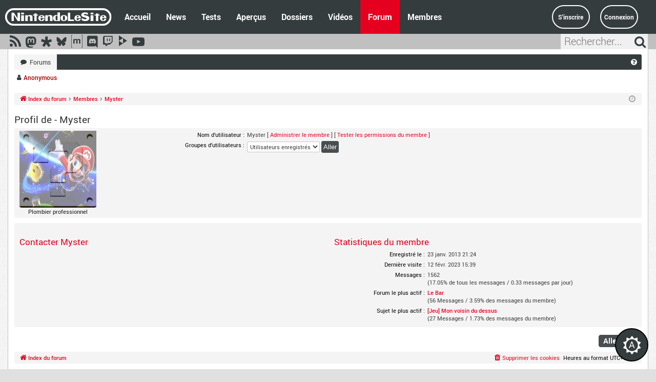

--- FILE ---
content_type: text/html; charset=UTF-8
request_url: https://nintendolesite.com/forums/memberlist.php?mode=viewprofile&u=13&sid=f3630145d0e1bd3884dd8430f3093ff7
body_size: 7172
content:
<!DOCTYPE html>
<html dir="ltr" lang="fr">
<head>
<meta charset="utf-8" />
<meta http-equiv="X-UA-Compatible" content="IE=edge" />
<meta name="viewport" content="width=device-width, initial-scale=1" />

<title>Forums - NintendoLeSite - Profil de - Myster</title>




	<link rel="alternate" type="application/atom+xml" title="Flux - Forums - NintendoLeSite" href="/forums/app.php/feed?sid=551a430be7cb8bf5e241e7731e996204">			<link rel="alternate" type="application/atom+xml" title="Flux - Nouveaux sujets" href="/forums/app.php/feed/topics?sid=551a430be7cb8bf5e241e7731e996204">				
	<link rel="canonical" href="https://nintendolesite.com/forums/memberlist.php?mode=viewprofile&amp;u=13">


<link href="./assets/css/font-awesome.min.css?assets_version=20" rel="stylesheet">
<link href="./styles/nls/theme/stylesheet.css?assets_version=20" rel="stylesheet">




<!--[if lte IE 9]>
	<link href="./styles/nls/theme/tweaks.css?assets_version=20" rel="stylesheet">
<![endif]-->





<meta name="msapplication-TileImage" content="/themes/defaut/favicons/ms-icon-144x144.png" />
<link rel="apple-touch-icon" sizes="57x57" href="/themes/defaut/favicons/apple-icon-57x57.png" />
<link rel="apple-touch-icon" sizes="60x60" href="/themes/defaut/favicons/apple-icon-60x60.png" />
<link rel="apple-touch-icon" sizes="72x72" href="/themes/defaut/favicons/apple-icon-72x72.png" />
<link rel="apple-touch-icon" sizes="76x76" href="/themes/defaut/favicons/apple-icon-76x76.png" />
<link rel="apple-touch-icon" sizes="114x114" href="/themes/defaut/favicons/apple-icon-114x114.png" />
<link rel="apple-touch-icon" sizes="120x120" href="/themes/defaut/favicons/apple-icon-120x120.png" />
<link rel="apple-touch-icon" sizes="144x144" href="/themes/defaut/favicons/apple-icon-144x144.png" />
<link rel="apple-touch-icon" sizes="152x152" href="/themes/defaut/favicons/apple-icon-152x152.png" />
<link rel="apple-touch-icon" sizes="180x180" href="/themes/defaut/favicons/apple-icon-180x180.png" />
<link rel="icon" type="image/png" sizes="192x192"  href="/themes/defaut/favicons/android-icon-192x192.png" />
<link rel="icon" type="image/png" sizes="32x32" href="/themes/defaut/favicons/favicon-32x32.png" />
<link rel="icon" type="image/png" sizes="96x96" href="/themes/defaut/favicons/favicon-96x96.png" />
<link rel="icon" type="image/png" sizes="16x16" href="/themes/defaut/favicons/favicon-16x16.png" />
<link rel="shortcut icon" href="/favicon.ico" type="image/x-icon" />
<link rel="icon" href="/favicon.ico" type="image/x-icon" />
<link rel="alternate" title="NintendoLeSite" href="/rss/nls.xml" type="application/rss+xml" />
<link rel="alternate" title="NintendoLeSite" href="/rss/videos.xml" type="application/rss+xml">
<link rel="alternate" title="NintendoLeSite - Podcasts" href="/rss/podcasts.xml" type="application/rss+xml" />
<link rel="stylesheet" media="screen" type="text/css" href="/themes/defaut/jquery-ui/jquery-ui.css" />
<link rel="stylesheet" media="screen" type="text/css" href="/themes/defaut/bootstrap/css/bootstrap.css" />
<link rel="stylesheet" media="screen" type="text/css" href="/themes/defaut/style.css?v=5240" />
<link rel="stylesheet" href="/themes/defaut/fork-awesome/css/fork-awesome.min.css" />
<link rel="stylesheet" href="/themes/defaut/forum_phpbb.css?v=5202" />
<link rel="stylesheet" href="/themes/defaut/style-sombre.css?v=5240" data-role="sombre" disabled=disabled>
	<meta name="theme-color" content="#353c3e">		<link rel="stylesheet" data-role="auto" href="/themes/defaut/style-import.css" disabled=disabled />
		<link rel="stylesheet" data-role="auto" href="/themes/defaut/style-import-forum.css" disabled=disabled />
		<link rel="stylesheet" href="/themes/defaut/forum_phpbb-sombre.css?v=5170" data-role="sombre" disabled=disabled /><script>
	var themeUser = 0;
</script>

</head>
<body id="phpbb" class="nojs notouch section-memberlist ltr " data-online-text="En ligne">


		<a class="site" name="haut"></a>
		<nav class="site navbar navbar-default navbar-static-top" id="menu">
			<div class="container-fluid">
				<div class="navbar-header hidden-lg">
					<button type="button" class="navbar-toggle accordion-toggle" data-parent="#menu" data-toggle="collapse" data-target="#navbar-collapse-1" aria-expanded="false">
						<span class="sr-only">Menu principal</span>
						<span class="icon-bar"></span>
						<span class="icon-bar"></span>
						<span class="icon-bar"></span>					</button>
					<button type="button" class="navbar-toggle accordion-toggle" data-parent="#menu" data-toggle="collapse" data-target="#menuprofilmobile" id="boutonprofilmobile">
						<span class="sr-only">Menu du profil</span>
						<span class="fa fa-user" aria-hidden="true"></span>
						<span class="nbnewmess hidden"><b>[phpBB Debug] PHP Warning</b>: in file <b>[ROOT]/styles/nls/template/site_header.php</b> on line <b>90</b>: <b>Undefined variable $nbMP</b><br />
</span>
					</button>
					<button type="button" id="mode-clair-sombre-mobile">
						<span class="fa fa-2x fa-sun-o auto" aria-hidden="true"></span>
					</button>
					<a href="/videos.php" id="notifdirect-mobile">
											</a>
					<a class="site navbar-brand logo-mobile" href="/">
						<img src="/themes/defaut/images/logo-mobile.svg" alt="NintendoLeSite" />
					</a>
				</div>
				<div class="collapse navbar-collapse" id="navbar-collapse-1">
					<a class="site navbar-brand col-lg-2 visible-lg" href="/">
						<img src="/themes/defaut/images/logo.svg" alt="NintendoLeSite" />
					</a>
					<ul class="nav navbar-nav menu">
						<li class="hidden-lg" style="padding: 10px">
							<form method="get" action="/rechercher.php" class="form-nls">
								<div class="input-group">
									<input type="text" name="mc" id="mcmobile" size="20" class="form-control" placeholder="Rechercher..." value="" required />
									<input type="hidden" name="in" value="jeux" />
									<div class="input-group-btn">
										<button type="submit" class="btn">
											<span class="fa fa-search" aria-hidden="true"></span>
										</button>
									</div>
								</div>
							</form>
						</li>

						<li><a href="/">Accueil</a></li>
						<li><a href="/news.html">News</a></li>
						<li><a href="/tests.html">Tests</a></li>
						<li><a href="/previews.html">Aperçus</a></li>
						<li><a href="/dossiers.html">Dossiers</a></li>
						<li><a href="/videos.php">Vidéos</a></li>
						<li class="active"><a class="site" href="/forums/">Forum</a></li>
						<li><a href="/membres.php">Membres</a></li>
					</ul>
					<ul class="nav navbar-nav navbar-right menu-login col-lg-2 visible-lg">

						<li class="col-lg-6"><a class="site bouton-login2" href="/inscription.php">S'inscrire</a></li>
						<li class="col-lg-6"><a class="site bouton-login2" href="/login.php?prev=%2Fforums%2Fmemberlist.php%3Fmode%3Dviewprofile%26u%3D13%26sid%3Df3630145d0e1bd3884dd8430f3093ff7">Connexion</a></li>
					</ul>
				</div>
				<div class="hidden-lg">
					<div class="collapse navbar-collapse" id="menuprofilmobile">
						<ul class="nav navbar-nav menu-login">

							<li><a class="site" href="/inscription.php">S'inscrire</a></li>
							<li><a class="site" href="/login.php?prev=%2Fforums%2Fmemberlist.php%3Fmode%3Dviewprofile%26u%3D13%26sid%3Df3630145d0e1bd3884dd8430f3093ff7">Connexion</a></li>
						</ul>
					</div>
				</div>
			</div>
		</nav>
		<div class="sub-header">
			<div class="container">
				<div class="toolbox col-md-12 col-lg-6">
					<div class="social left">
						<a id="feeds" class="feed fa fa-feed"></a>
						<a href="https://framapiaf.org/@NintendoLeSite" target="_blank" title="Mastodon" class="mastodon fa fa-mastodon" rel="me"></a>
						<a href="https://diaspora-fr.org/people/c6f99e50dd9e013917cf0a6739f8b9ec" target="_blank" title="diaspora*" class="diaspora fa fa-diaspora"></a>
						<a href="https://bsky.app/profile/nintendolesite.com" target="_blank" title="Bluesky" class="bluesky">
							<svg version="1.1" id="Ebene_1" xmlns="http://www.w3.org/2000/svg" xmlns:xlink="http://www.w3.org/1999/xlink" x="0px" y="0px"
								 viewBox="0 0 55 55" style="enable-background:new 0 0 55 55;" xml:space="preserve">
							<path class="st0" d="M27.5,25.73c-1.6-3.1-5.94-8.89-9.98-11.74c-3.87-2.73-5.35-2.26-6.31-1.82c-1.12,0.51-1.32,2.23-1.32,3.24
								c0,1.01,0.55,8.3,0.92,9.51c1.2,4.02,5.45,5.38,9.37,4.94c0.2-0.03,0.4-0.06,0.61-0.08c-0.2,0.03-0.41,0.06-0.61,0.08
								c-5.74,0.85-10.85,2.94-4.15,10.39c7.36,7.62,10.09-1.63,11.49-6.33c1.4,4.69,3.01,13.61,11.35,6.33c6.27-6.33,1.72-9.54-4.02-10.39
								c-0.2-0.02-0.41-0.05-0.61-0.08c0.21,0.03,0.41,0.05,0.61,0.08c3.92,0.44,8.18-0.92,9.37-4.94c0.36-1.22,0.92-8.5,0.92-9.51
								c0-1.01-0.2-2.73-1.32-3.24c-0.97-0.44-2.44-0.91-6.31,1.82C33.44,16.85,29.1,22.63,27.5,25.73z" />
							</svg>
						</a>
						<a href="https://matrix.to/#/#nintendolesite:tedomum.net" target="_blank" title="Matrix" class="matrix">
							<svg version="1.1" viewBox="0 0 27.9 32" xmlns="http://www.w3.org/2000/svg" xmlns:cc="http://creativecommons.org/ns#" xmlns:dc="http://purl.org/dc/elements/1.1/" xmlns:rdf="http://www.w3.org/1999/02/22-rdf-syntax-ns#">
								<g transform="translate(-.095 .005)" fill="#040404">
									<path d="m27.1 31.2v-30.5h-2.19v-0.732h3.04v32h-3.04v-0.732z" />
									<path d="m8.23 10.4v1.54h0.044c0.385-0.564 0.893-1.03 1.49-1.37 0.58-0.323 1.25-0.485 1.99-0.485 0.72 0 1.38 0.14 1.97 0.42 0.595 0.279 1.05 0.771 1.36 1.48 0.338-0.5 0.796-0.941 1.38-1.32 0.58-0.383 1.27-0.574 2.06-0.574 0.602 0 1.16 0.074 1.67 0.22 0.514 0.148 0.954 0.383 1.32 0.707 0.366 0.323 0.653 0.746 0.859 1.27 0.205 0.522 0.308 1.15 0.308 1.89v7.63h-3.13v-6.46c0-0.383-0.015-0.743-0.044-1.08-0.0209-0.307-0.103-0.607-0.242-0.882-0.133-0.251-0.336-0.458-0.584-0.596-0.257-0.146-0.606-0.22-1.05-0.22-0.44 0-0.796 0.085-1.07 0.253-0.272 0.17-0.485 0.39-0.639 0.662-0.159 0.287-0.264 0.602-0.308 0.927-0.052 0.347-0.078 0.697-0.078 1.05v6.35h-3.13v-6.4c0-0.338-7e-3 -0.673-0.021-1-0.0114-0.314-0.0749-0.623-0.188-0.916-0.108-0.277-0.3-0.512-0.55-0.673-0.258-0.168-0.636-0.253-1.14-0.253-0.198 0.0083-0.394 0.042-0.584 0.1-0.258 0.0745-0.498 0.202-0.705 0.374-0.228 0.184-0.422 0.449-0.584 0.794-0.161 0.346-0.242 0.798-0.242 1.36v6.62h-3.13v-11.4z" />
									<path d="m0.936 0.732v30.5h2.19v0.732h-3.04v-32h3.03v0.732z" />
								</g>
							</svg>
						</a>
						<a href="https://discord.gg/Jmgs3rNCXM" target="_blank" title="Discord" class="discord fa fa-discord"></a>
						<a href="https://www.twitch.tv/nintendolesite" target="_blank" title="Twitch" class="twitch fa fa-twitch"></a>
						<a href="https://video.ploud.fr/c/nintendolesite" target="_blank" title="PeerTube" class="peertube">
							<svg viewBox="2799 -911 512 682.688" xmlns="http://www.w3.org/2000/svg">
								<g stroke-width="32">
									<path d="m2799-911v341.344l256-170.656" fill="#211f20" />
									<path d="m2799-569.656v341.344l256-170.656" fill="#737373" />
									<path d="m3055-740.344v341.344l256-170.656" fill="#f1680d" />
								</g>
							</svg>
						</a>
						<a href="https://www.youtube.com/channel/UCFRtGr4Zt_qrb8Nz2ZP4oGA" target="_blank" title="Youtube" class="youtube fa fa-youtube-play"></a>
					</div>
				</div>
				<div class="searchbox col-lg-6 visible-lg">
					<form class="right" action="/rechercher.php" method="get" name="rechercher">
						<input type="search" name="mc" id="mc" class="input-search" maxlength="255" placeholder="Rechercher..." required />
						<input type="hidden" name="in" value="jeux" />
						<button type="submit" class="submit-search">
							<span class="fa fa-search" aria-hidden="true"></span>
						</button>
					</form>
				</div>
			</div>
		</div>
		<div id="feedlist">
			<a href="/rss/nls.xml">Flux RSS de nos articles</a><br>
			<a href="/rss/videos.xml">Flux RSS de nos vidéos</a>
		</div>
		<div class="container">
			<a class="site" name="hautb"></a>
			<div id="corps" style="text-align: left;">

	<a id="top" class="top-anchor" accesskey="t"></a>
	<div id="page-header" class="page-width">


				


<div class="navbar tabbed not-static" role="navigation">
	<div class="inner page-width">
		<div class="nav-tabs" data-current-page="memberlist">
			<ul class="leftside">
				<li id="quick-links" class="quick-links tab responsive-menu dropdown-container empty">
					<a href="#" class="nav-link dropdown-trigger">Accès rapide</a>
					<div class="dropdown">
						<div class="pointer"><div class="pointer-inner"></div></div>
						<ul class="dropdown-contents" role="menu">
								
	
													</ul>
					</div>
				</li>
												<li class="tab forums selected" data-responsive-class="small-icon icon-forums">
					<a class="nav-link" href="./index.php?sid=551a430be7cb8bf5e241e7731e996204">Forums</a>
				</li>
											</ul>
			<ul class="rightside" role="menu">
								<li class="tab faq" data-select-match="faq" data-responsive-class="small-icon icon-faq">
					<a class="nav-link" href="/forums/app.php/help/faq?sid=551a430be7cb8bf5e241e7731e996204" rel="help" title="Foire aux questions (Questions posées fréquemment)" role="menuitem">
						<i class="icon fa-question-circle fa-fw" aria-hidden="true"></i><span>FAQ</span>
					</a>
				</li>
																			</ul>
		</div>
	</div>
</div>

<div class="navbar secondary">
	<ul role="menubar">
														<li><a href="./ucp.php?sid=551a430be7cb8bf5e241e7731e996204" class="small-icon icon-profile"><span style="color: #AA0000;" class="username-coloured">Anonymous</span></a></li>
					
			</ul>
</div>

	</div>

<div id="wrap" class="page-width">

	
	<a id="start_here" class="anchor"></a>
	<div id="page-body" class="page-body" role="main">
		<div class="navbar">
	<ul id="nav-breadcrumbs" class="nav-breadcrumbs linklist navlinks" role="menubar">
								<li class="breadcrumbs" itemscope itemtype="http://schema.org/BreadcrumbList">
										<span class="crumb"  itemtype="http://schema.org/ListItem" itemprop="itemListElement" itemscope><a href="./index.php?sid=551a430be7cb8bf5e241e7731e996204" itemtype="https://schema.org/Thing" itemscope itemprop="item" accesskey="h" data-navbar-reference="index"><i class="icon fa-home fa-fw"></i><span itemprop="name">Index du forum</span></a><meta itemprop="position" content="1" /></span>
																			<span class="crumb"  itemtype="http://schema.org/ListItem" itemprop="itemListElement" itemscope><a href="./memberlist.php?sid=551a430be7cb8bf5e241e7731e996204" itemtype="https://schema.org/Thing" itemscope itemprop="item"><span itemprop="name">Membres</span></a><meta itemprop="position" content="2" /></span>
																							<span class="crumb"  itemtype="http://schema.org/ListItem" itemprop="itemListElement" itemscope><a href="./memberlist.php?mode=viewprofile&u=13&amp;sid=551a430be7cb8bf5e241e7731e996204" itemtype="https://schema.org/Thing" itemscope itemprop="item"><span itemprop="name">Myster</span></a><meta itemprop="position" content="3" /></span>
												</li>
		
				<li class="rightside dropdown-container icon-only">
			<a href="#" class="dropdown-trigger time" title="Nous sommes le 01 févr. 2026 02:38"><i class="fa fa-clock-o"></i></a>
			<div class="dropdown">
				<div class="pointer"><div class="pointer-inner"></div></div>
				<ul class="dropdown-contents">
					<li>Nous sommes le 01 févr. 2026 02:38</li>
					<li>Heures au format <span title="Europe/Paris">UTC+01:00</span></li>
				</ul>
			</div>
		</li>
	</ul>
</div>

		
		
<h2 class="memberlist-title">Profil de - Myster</h2>


<form method="post" action="./memberlist.php?mode=group&amp;sid=551a430be7cb8bf5e241e7731e996204" id="viewprofile">
<div class="panel bg1">
	<div class="inner">

			<dl class="left-box">
			<dt class="profile-avatar"><img class="avatar" src="./images/avatars/gallery/avatars/mysterrxbu5cqkj0.jpg" width="150" height="150" alt="Avatar du membre" /></dt>
						<dd style="text-align: center;">Plombier professionnel</dd>								</dl>
	
	<dl class="left-box details profile-details">
		<dt>Nom d’utilisateur :</dt>
		<dd>
			<span>Myster</span>						 [ <a href="./adm/index.php?i=users&amp;mode=overview&amp;u=13&amp;sid=551a430be7cb8bf5e241e7731e996204">Administrer le membre</a> ]						 [ <a href="./ucp.php?mode=switch_perm&amp;u=13&amp;hash=4c094d52&amp;sid=551a430be7cb8bf5e241e7731e996204">Tester les permissions du membre</a> ]		</dd>
								<dt>Groupes d’utilisateurs :</dt> <dd><select name="g"><option value="13" selected="selected">Utilisateurs enregistrés</option></select> <input type="submit" name="submit" value="Aller" class="button2" /></dd>													</dl>

	</div>
</div>

<div class="panel bg2">
	<div class="inner">

	<div class="column1">
		<h3>Contacter Myster</h3>

		<dl class="details">
														</dl>
	</div>

	<div class="column2">
		<h3>Statistiques du membre</h3>
		<dl class="details">
						<dt>Enregistré le :</dt> <dd>23 janv. 2013 21:24</dd>
			<dt>Dernière visite :</dt> <dd>12 févr. 2023 15:39</dd>
						<dt>Messages :</dt>
				<dd>1562 					<br />(17.05% de tous les messages / 0.33 messages par jour)									</dd>
							<dt>Forum le plus actif :</dt> <dd><strong><a href="./viewforum.php?f=12&amp;sid=551a430be7cb8bf5e241e7731e996204">Le Bar</a></strong><br />(56 Messages / 3.59% des messages du membre)</dd>
				<dt>Sujet le plus actif :</dt> <dd><strong><a href="./viewtopic.php?t=78&amp;sid=551a430be7cb8bf5e241e7731e996204">[Jeu] Mon voisin du dessus</a></strong><br />(27 Messages / 1.73% des messages du membre)</dd>
								</dl>
	</div>

	</div>
</div>


</form>



<div class="action-bar actions-jump">
	
		<div class="jumpbox dropdown-container dropdown-container-right dropdown-up dropdown-left dropdown-button-control" id="jumpbox">
			<span title="Aller à" class="button button-secondary dropdown-trigger dropdown-select">
				<span>Aller à</span>
				<span class="caret"><i class="icon fa-sort-down fa-fw" aria-hidden="true"></i></span>
			</span>
		<div class="dropdown">
			<div class="pointer"><div class="pointer-inner"></div></div>
			<ul class="dropdown-contents">
																				<li><a href="./viewforum.php?f=3&amp;sid=551a430be7cb8bf5e241e7731e996204" class="jumpbox-cat-link"> <span> NintendoLeSite</span></a></li>																<li><a href="./viewforum.php?f=8&amp;sid=551a430be7cb8bf5e241e7731e996204" class="jumpbox-sub-link"><span class="spacer"></span> <span>&#8627; &nbsp; Site</span></a></li>																<li><a href="./viewforum.php?f=9&amp;sid=551a430be7cb8bf5e241e7731e996204" class="jumpbox-sub-link"><span class="spacer"></span> <span>&#8627; &nbsp; Forum</span></a></li>																<li><a href="./viewforum.php?f=16&amp;sid=551a430be7cb8bf5e241e7731e996204" class="jumpbox-sub-link"><span class="spacer"></span> <span>&#8627; &nbsp; Présentation des Membres</span></a></li>																<li><a href="./viewforum.php?f=4&amp;sid=551a430be7cb8bf5e241e7731e996204" class="jumpbox-cat-link"> <span> Jeux vidéo</span></a></li>																<li><a href="./viewforum.php?f=27&amp;sid=551a430be7cb8bf5e241e7731e996204" class="jumpbox-sub-link"><span class="spacer"></span> <span>&#8627; &nbsp; Switch</span></a></li>																<li><a href="./viewforum.php?f=26&amp;sid=551a430be7cb8bf5e241e7731e996204" class="jumpbox-sub-link"><span class="spacer"></span> <span>&#8627; &nbsp; Wii U</span></a></li>																<li><a href="./viewforum.php?f=25&amp;sid=551a430be7cb8bf5e241e7731e996204" class="jumpbox-sub-link"><span class="spacer"></span> <span>&#8627; &nbsp; 3DS</span></a></li>																<li><a href="./viewforum.php?f=11&amp;sid=551a430be7cb8bf5e241e7731e996204" class="jumpbox-sub-link"><span class="spacer"></span> <span>&#8627; &nbsp; Supports autres que Nintendo</span></a></li>																<li><a href="./viewforum.php?f=24&amp;sid=551a430be7cb8bf5e241e7731e996204" class="jumpbox-sub-link"><span class="spacer"></span> <span>&#8627; &nbsp; Rétrogaming</span></a></li>																<li><a href="./viewforum.php?f=17&amp;sid=551a430be7cb8bf5e241e7731e996204" class="jumpbox-sub-link"><span class="spacer"></span> <span>&#8627; &nbsp; Débats Vidéoludiques</span></a></li>																<li><a href="./viewforum.php?f=5&amp;sid=551a430be7cb8bf5e241e7731e996204" class="jumpbox-cat-link"> <span> Discussions générales</span></a></li>																<li><a href="./viewforum.php?f=12&amp;sid=551a430be7cb8bf5e241e7731e996204" class="jumpbox-sub-link"><span class="spacer"></span> <span>&#8627; &nbsp; Le Bar</span></a></li>																<li><a href="./viewforum.php?f=13&amp;sid=551a430be7cb8bf5e241e7731e996204" class="jumpbox-sub-link"><span class="spacer"></span> <span>&#8627; &nbsp; Informatique</span></a></li>																<li><a href="./viewforum.php?f=14&amp;sid=551a430be7cb8bf5e241e7731e996204" class="jumpbox-sub-link"><span class="spacer"></span> <span>&#8627; &nbsp; Vos créations</span></a></li>											</ul>
		</div>
	</div>

	</div>

			</div>


	<div class="navbar" role="navigation">
	<div class="inner">

	<ul id="nav-footer" class="nav-footer linklist" role="menubar">
		<li class="breadcrumbs">
									<span class="crumb"><a href="./index.php?sid=551a430be7cb8bf5e241e7731e996204" data-navbar-reference="index"><i class="icon fa-home fa-fw" aria-hidden="true"></i><span>Index du forum</span></a></span>					</li>
		
				<li class="rightside">Heures au format <span title="Europe/Paris">UTC+01:00</span></li>
							<li class="rightside">
				<a href="./ucp.php?mode=delete_cookies&amp;sid=551a430be7cb8bf5e241e7731e996204" data-ajax="true" data-refresh="true" role="menuitem">
					<i class="icon fa-trash fa-fw" aria-hidden="true"></i><span>Supprimer les cookies</span>
				</a>
			</li>
														</ul>

	</div>
</div>
</div>

<div id="page-footer" class="page-width" role="contentinfo">
	
	<div class="copyright">
				<p class="footer-row">
			<span class="footer-copyright">Développé par <a href="https://www.phpbb.com/">phpBB</a>&reg; Forum Software &copy; phpBB Limited - Style par <a href="http://www.artodia.com/">Arty</a> - Mise à jour par Se7h</span>
		</p>
		<p class="footer-row">
			<span class="footer-copyright"></span>
		</p>		
		<p class="footer-row">			<span class="footer-copyright">Traduit par <a href="https://www.phpbb-fr.com">phpBB-fr.com</a> - </span>						<a class="footer-link" href="./ucp.php?mode=privacy&amp;sid=551a430be7cb8bf5e241e7731e996204" title="Confidentialité" role="menuitem">
				<span class="footer-link-text">Confidentialité</span>
			</a>
			-
			<a class="footer-link" href="./ucp.php?mode=terms&amp;sid=551a430be7cb8bf5e241e7731e996204" title="Conditions" role="menuitem">
				<span class="footer-link-text">Conditions</span>
			</a>
		</p>
					</div>

	<div id="darkenwrapper" class="darkenwrapper" data-ajax-error-title="Erreur AJAX" data-ajax-error-text="Quelque chose s’est mal passé lors du traitement de votre demande." data-ajax-error-text-abort="Requête annulée par l’utilisateur." data-ajax-error-text-timeout="Votre demande a expiré. Essayez à nouveau." data-ajax-error-text-parsererror="Quelque chose s’est mal passé lors du traitement de votre demande et le serveur a renvoyé une réponse invalide.">
		<div id="darken" class="darken">&nbsp;</div>
	</div>

	<div id="phpbb_alert" class="phpbb_alert" data-l-err="Erreur" data-l-timeout-processing-req="Délai d’attente de la demande dépassé.">
		<a href="#" class="alert_close">
		</a>
		<h3 class="alert_title">&nbsp;</h3><p class="alert_text"></p>
	</div>
	<div id="phpbb_confirm" class="phpbb_alert">
		<a href="#" class="alert_close">
		</a>
		<div class="alert_text"></div>
	</div>
</div>


<div>
	<a id="bottom" class="anchor" accesskey="z"></a>
	</div>

<script type="text/javascript" src="./assets/javascript/jquery-3.7.1.min.js?assets_version=20"></script>
<script type="text/javascript" src="./assets/javascript/core.js?assets_version=20"></script>



<script src="./styles/nls/template/forum_fn.js?assets_version=20"></script>
<script src="./styles/nls/template/ajax.js?assets_version=20"></script>




			</div>
		</div>
		<div id="footer">
			<div class="container">
				<div class="col-sm-4" id="partenaires">
					<h3>Partenaires</h3>
<a class="site" href="https://www.zeldathon.fr/" title="ZeldathonFR" target="_blank">ZeldathonFR</a>				</div>
				<div class="col-sm-4" id="liens-utiles">
					<a class="site" href="/staff.php">L'équipe</a><br />
					<a class="site" href="/email.php?redaction">Nous contacter</a><br />
					<a class="site" href="/email.php?rejoindre">Nous rejoindre</a><br />
					<a class="site" href="/historique.php">Historique</a><br />
					<a class="site" href="/cgu.php">Conditions générales d'utilisation</a><br />
					<a class="site" href="/cgu.php?ppdp">Politique de protection des données personnelles</a>
				</div>
				<div class="col-sm-4" id="licence">
					<a class="site" rel="license" href="http://creativecommons.org/licenses/by-nc/4.0/deed.fr" target="_blank"><img src="/images/Cc-by-nc_icon.svg" alt="CC-by-NC" /></a>
				</div>
				<div id="version">
					v5.29.2
<br>Développé par <a href="https://thomasblanschong.fr/" target="_blank">Thomas Blanschong</a>
				</div>
				<a class="site" href="https://www.mozilla.org/fr/firefox/new/" target="_blank" id="getfirefox">
					<span class="fa fa-firefox" aria-hidden="true"></span>Firefox
				</a>
			</div>
		</div>
		<button type="button" class="bouton visible-lg" id="mode-clair-sombre">
			<span class="fa fa-2x fa-sun-o auto" aria-hidden="true"></span>
		</button>
		<!-- Matomo -->
		<script type="text/javascript">
			var _paq = window._paq = window._paq || [];
			_paq.push(['trackPageView']);
			_paq.push(['enableLinkTracking']);
			(function() {
				var u="//p.nintendolesite.com/";
				_paq.push(['setTrackerUrl', u+'matomo.php']);
				_paq.push(['setSiteId', '1']);
				var d=document, g=d.createElement('script'), s=d.getElementsByTagName('script')[0];
				g.type='text/javascript'; g.async=true; g.src=u+'matomo.js'; s.parentNode.insertBefore(g,s);
			})();
		</script>
		<noscript><p><img src="//p.nintendolesite.com/matomo.php?idsite=1&amp;rec=1" style="border:0;" alt="" /></p></noscript>
		<!-- End Matomo Code -->
		<script src="/includes/js/jquery.min.js"></script>
		<script src="/themes/defaut/jquery-ui/jquery-ui.min.js"></script>
		<script src="/themes/defaut/twemoji/twemoji.min.js"></script>
		<script src="/includes/js/fonctions.js"></script>
		<script src="/themes/defaut/bootstrap/js/bootstrap.js"></script>
		<script>$('.dropdown-toggle').dropdown()</script>
		<script>
			window.onload=function(){enableTooltips();};
			flashAuFond();
			twemoji.parse(document.body, {
				base: '/themes/defaut/twemoji/',
				folder: 'svg',
				ext: '.svg'
			});
		</script>

</body>
</html>


--- FILE ---
content_type: text/css
request_url: https://nintendolesite.com/forums/styles/nls/theme/stylesheet.css?assets_version=20
body_size: 37613
content:
@charset "UTF-8";
/*!
	DO NOT EDIT stylesheet.css!

	Edit .scss files instead. See http://www.artodia.com/phpbb-31-tutorials/compile-theme/
	If you have any questions, please ask on support forum at http://www.artodia.com/forums/
*/
html, body, div, span, applet, object, iframe,
h1, h2, h3, h4, h5, h6, p, blockquote, pre,
a,
a.topictitle, abbr, acronym, address, big, cite, code,
del, dfn, em, img, ins, kbd, q, s, samp,
small, strike, strong, sub, sup, tt, var,
b, u, i, center,
dl,
.content dl.faq, dt, dd, ol, ul, li,
fieldset, form, label, legend,
table, caption, tbody, tfoot, thead, tr, th, td,
article, aside, canvas, details, embed,
figure, figcaption, footer, header, hgroup,
menu, nav, output, ruby, section, summary,
time, mark, audio, video {
  margin: 0;
  padding: 0;
  border: 0;
  font-size: 100%;
  font: inherit;
  vertical-align: baseline;
}

article, aside, details, figcaption, figure,
footer, header, hgroup, menu, nav, section {
  display: block;
}

body {
  line-height: 1;
}

ol, ul {
  list-style: none;
}

blockquote, q {
  quotes: none;
}

blockquote:before, blockquote:after, blockquote.icon-team:before, blockquote.icon-members:before,
q:before, q:after, q.icon-team:before, q.icon-members:before {
  content: "";
  content: none;
}

table {
  border-collapse: collapse;
  border-spacing: 0;
}

abbr {
  text-decoration: none;
}

ul.topiclist dl:after, ul.topiclist .content dl.faq:after, .content ul.topiclist dl.faq:after, .navbar .nav-tabs:after, .navbar.secondary:after, .site-description:after, ul.topiclist dl:before, ul.topiclist .content dl.faq:before, .content ul.topiclist dl.faq:before, .navbar .nav-tabs:before, .navbar ul.linklist.bulletin > li.nav-tabs.small-icon.icon-team:before, .navbar ul.linklist.bulletin > li.nav-tabs.small-icon.icon-members:before, .navbar.secondary:before, ul.linklist.bulletin > li.navbar.secondary.small-icon.icon-team:before, ul.linklist.bulletin > li.navbar.secondary.small-icon.icon-members:before, .site-description:before, ul.linklist.bulletin > li.site-description.small-icon.icon-team:before, ul.linklist.bulletin > li.site-description.small-icon.icon-members:before {
  content: " ";
  display: table;
  clear: both;
}

html {
  font-size: 100%;
  height: 100%;
}

body {
  font-family: Verdana, Helvetica, Arial, sans-serif;
  font-size: 11px;
  line-height: 1.4;
  margin: 0;
  padding: 0 0 12px;
  word-wrap: break-word;
  min-height: 100%;
  box-sizing: border-box;
  -webkit-print-color-adjust: exact;
}

h1, p.sitename {
  font-family: "Trebuchet MS", Arial, Helvetica, sans-serif;
  margin-right: 200px;
  margin-top: 15px;
  margin-bottom: 0;
  font-weight: bold;
  font-size: 21px;
  line-height: inherit;
}

h2 {
  font-family: "Droid Sans", "Open Sans", "Trebuchet MS", Helvetica, Arial, sans-serif;
  font-weight: normal;
  font-size: 19px;
  margin: 0.8em 0 0.2em 0;
}

h2.solo {
  margin-bottom: 1em;
}

h3 {
  font-family: "Droid Sans", "Open Sans", "Trebuchet MS", Helvetica, Arial, sans-serif;
  font-weight: 500;
  margin-bottom: 5px;
  font-size: 17px;
  margin-top: 20px;
}

h4 {
  font-family: "Trebuchet MS", Arial, Helvetica, sans-serif;
  font-size: 15px;
}

p {
  line-height: 1.3;
  font-size: 11px;
  margin-bottom: 1.5em;
}

img {
  border-width: 0;
}

hr {
  border: 0 solid transparent;
  border-top-width: 1px;
  height: 1px;
  margin: 5px 0;
  display: block;
  clear: both;
}

hr.dashed {
  border-top-style: dashed;
  margin: 10px 0;
}

hr.divider {
  display: none;
}

p.right {
  text-align: right;
}

p.jumpbox-return {
  margin-top: 10px;
  margin-bottom: 0;
  float: left;
}

b, strong {
  font-weight: bold;
}

.text-strong {
  font-weight: bold;
}

i, em {
  font-style: italic;
}

.text-italics {
  font-style: italic;
}

u {
  text-decoration: underline;
}

ul {
  list-style-type: disc;
}

ol {
  list-style-type: decimal;
}

li {
  display: list-item;
}

ul ul, ol ul {
  list-style-type: circle;
}

ol ol ul, ol ul ul, ul ol ul, ul ul ul {
  list-style-type: square;
}

.page-width {
  box-sizing: border-box;
  margin: 0 auto;
  max-width: none;
  min-width: 625px;
  margin: 0 12px;
}

.page-width .page-width {
  margin: 0;
}

.page-body {
  margin: 4px 0;
  clear: both;
}
#wrap > .page-body:first-of-type {
  margin-top: 0;
}
#wrap > .page-body:last-of-type {
  margin-bottom: 0;
}

.page-footer {
  clear: both;
}
#wrap + .page-footer {
  margin-top: 5px;
}

.page-footer h3 {
  margin-top: 20px;
}

.logo {
  display: block;
  box-sizing: border-box;
  max-width: 100%;
  padding: 10px 0;
}
.logo, .logo img {
  margin: 0 auto;
}
.logo img {
  display: block;
  max-width: 100%;
}
.logo:hover {
  text-decoration: none;
}

.site-description {
  text-align: center;
}
.site-description h1, .site-description p.sitename {
  margin-left: 0;
  margin-right: 0;
}
.site-description h1, .site-description p {
  display: none;
}

.headerbar > .inner {
  position: relative;
}

.navbar {
  background: #f4f4f4;
  border: 0 solid #e0e0e0;
  border-radius: 3px;
  padding: 5px 10px;
  padding: 0 9px;
  clear: both;
}
.navbar.tabbed, .navbar.secondary {
  background: transparent;
  border-width: 0;
  border-radius: 0;
  box-shadow: none;
  padding: 0;
}
.page-body .navbar {
  margin-bottom: 10px;
}
.navbar + .navbar {
  margin-top: 5px;
}
.navbar.tabbed {
  padding: 0;
}
.navbar.secondary {
  margin: 0;
  padding: 1px 0;
}
.navbar.secondary > ul {
  list-style-type: none;
  margin: 0;
  padding: 0;
}
.navbar.secondary > ul > li {
  position: relative;
  display: inline-block;
  margin: 0;
  padding: 0;
}
.navbar.secondary > ul > li > a {
  display: inline-block;
  color: inherit;
  padding: 1px 8px;
  text-align: center;
  line-height: 26px;
  font-size: 12px;
}
.navbar.secondary > ul > li:hover {
  border-radius: 3px;
}
.navbar.secondary > ul > li:hover > a {
  text-decoration: none;
}
.navbar.secondary > ul > li.small-icon > a {
  padding-left: 18px;
}
.navbar.secondary > ul > li .dropdown {
  top: 28px;
}
.navbar.secondary > ul > li.dropdown-up .dropdown {
  top: auto;
  bottom: 28px;
}
.navbar.secondary > ul > li.search-box {
  display: block;
  margin: 0;
  float: right;
}
.rtl .navbar.secondary > ul > li.search-box {
  float: left;
}
.navbar.secondary > ul > li.search-box, .navbar.secondary > ul > li.search-box:hover {
  border-radius: 0;
  border-width: 0;
  box-shadow: none;
  background: none;
  filter: progid:DXImageTransform.Microsoft.gradient(enabled = false);
}
.navbar.secondary + .nav-breadcrumbs {
  margin-top: 0;
}
.navbar li.small-icon > a {
  padding-left: 18px;
}
.navbar .nav-tabs {
  border-radius: 3px;
}
.navbar .nav-tabs .leftside .tab:first-child, .navbar .nav-tabs .leftside .tab.first-visible {
  border-radius: 2px;
  border-top-right-radius: 0;
  border-bottom-right-radius: 0;
}
.rtl .navbar .nav-tabs .rightside .tab:last-child, .rtl .navbar .nav-tabs .rightside .tab.last-visible {
  border-radius: 2px;
  border-top-right-radius: 0;
  border-bottom-right-radius: 0;
}
.navbar .nav-tabs .rightside .tab:last-child, .navbar .nav-tabs .rightside .tab.last-visible {
  border-radius: 2px;
  border-top-left-radius: 0;
  border-bottom-left-radius: 0;
}
.rtl .navbar .nav-tabs .leftside .tab:first-child, .rtl .navbar .nav-tabs .leftside .tab.first-visible {
  border-radius: 2px;
  border-top-left-radius: 0;
  border-bottom-left-radius: 0;
}
.navbar .nav-tabs > ul {
  list-style-type: none;
  margin: 0;
  height: 30px;
}
.navbar .nav-tabs > ul.leftside, .rtl .navbar .nav-tabs > ul.rightside {
  float: left;
}
.navbar .nav-tabs > ul.rightside, .rtl .navbar .nav-tabs > ul.leftside {
  float: right;
}
.navbar .nav-tabs > ul > li {
  float: left;
  height: 30px;
}
.rtl .navbar .nav-tabs > ul > li {
  float: right;
}
.navbar .nav-tabs > ul .quick-links {
  margin: 0;
}
.navbar .nav-tabs > ul .quick-links.empty {
  display: none;
}
.navbar .nav-tabs > ul .quick-links.showing-responsive-menu {
  display: block;
}
.navbar .nav-tabs .nav-link {
  text-decoration: none;
  color: inherit;
  display: inline-block;
  height: 30px;
  line-height: 30px;
  padding: 0 12px;
  vertical-align: baseline;
  font-size: 12px;
  outline-style: none;
}
.navbar .nav-tabs .nav-link.dropdown-toggle {
  position: relative;
}
.navbar .nav-tabs .nav-link.dropdown-toggle:before, .navbar .nav-tabs ul.linklist.bulletin > li.nav-link.dropdown-toggle.small-icon.icon-team:before, .navbar .nav-tabs ul.linklist.bulletin > li.nav-link.dropdown-toggle.small-icon.icon-members:before {
  content: "";
  font-family: FontAwesome;
  position: absolute;
  right: 12px;
  top: 50%;
  font-size: 8px;
  line-height: 12px;
  width: 8px;
  height: 12px;
  margin-top: -6px;
}
.rtl .navbar .nav-tabs .nav-link.dropdown-toggle:before {
  right: auto;
  left: 12px;
}
.navbar .nav-tabs .nav-link .username-coloured {
  color: inherit !important;
  font-weight: inherit;
  font-style: inherit;
}
.navbar .nav-tabs .responsive-menu .nav-link:before, .navbar .nav-tabs .responsive-menu ul.linklist.bulletin > li.nav-link.small-icon.icon-team:before, .navbar .nav-tabs .responsive-menu ul.linklist.bulletin > li.nav-link.small-icon.icon-members:before,
.navbar .nav-tabs .dropdown-visible .nav-link:before,
.navbar .nav-tabs .dropdown-visible ul.linklist.bulletin > li.nav-link.small-icon.icon-team:before,
.navbar .nav-tabs .dropdown-visible ul.linklist.bulletin > li.nav-link.small-icon.icon-members:before {
  content: "";
  font-family: FontAwesome;
  position: absolute;
  right: 12px;
  top: 50%;
  font-size: 9px;
  line-height: 13px;
  width: 9px;
  height: 13px;
  margin-top: -6px;
}
.navbar .nav-tabs .dropdown {
  top: 30px;
}
.dropdown-up .navbar .nav-tabs .dropdown {
  top: auto;
  bottom: 30px;
}
.navbar .nav-tabs .tab {
  position: relative;
}
.navbar .nav-tabs .tab > strong {
  display: none;
  font-weight: bold;
  font-size: 9px;
  padding: 0 2px;
  border-radius: 3px;
  position: absolute;
  right: 5px;
  top: -10px;
  line-height: 14px;
  min-width: 10px;
  _width: 10px;
  text-align: center;
  text-shadow: none;
  white-space: nowrap;
  word-wrap: normal;
  height: 14px;
  pointer-events: none;
}
.rtl .navbar .nav-tabs .tab > strong {
  right: auto;
  left: 5px;
}
.navbar .nav-tabs .tab > strong .arrow {
  border: 3px solid transparent;
  border-bottom: 1px none black;
  position: absolute;
  bottom: -3px;
  right: 4px;
  line-height: 0;
  text-shadow: none;
  _display: none;
  width: 0;
  height: 0;
}
.navbar .nav-tabs .tab.non-zero > strong {
  display: block;
}
.navbar .nav-tabs .leftside .pages .nav-link, .navbar .nav-tabs .leftside .boardrules .nav-link, .navbar .nav-tabs .forums .nav-link, .navbar .nav-tabs .members .nav-link, .navbar .nav-tabs .rightside .pages .nav-link, .navbar .nav-tabs .rightside .boardrules .nav-link, .navbar .nav-tabs .register .nav-link, .navbar .nav-tabs .login .nav-link, .navbar .nav-tabs .logout .nav-link, .navbar .nav-tabs .faq .nav-link, .navbar .nav-tabs .acp .nav-link, .navbar .nav-tabs .mcp .nav-link, .navbar .nav-tabs .notifications .nav-link, .navbar .nav-tabs .pm .nav-link, .navbar .nav-tabs .account .nav-link, .navbar .nav-tabs .responsive-menu .nav-link {
  position: relative;
  padding-left: 30px;
}
.navbar .nav-tabs .leftside .pages .nav-link:after, .navbar .nav-tabs .leftside .pages .nav-link.icon-team:before, .navbar .nav-tabs .leftside .pages ul.linklist.bulletin > li.nav-link.icon-team.small-icon:before, .navbar .nav-tabs .leftside .pages ul.linklist.bulletin > li.nav-link.icon-team.small-icon.icon-members:before, .navbar .nav-tabs .leftside .pages .nav-link.icon-members:before, .navbar .nav-tabs .leftside .pages ul.linklist.bulletin > li.nav-link.icon-members.small-icon.icon-team:before, .navbar .nav-tabs .leftside .pages ul.linklist.bulletin > li.nav-link.icon-members.small-icon.icon-team:before, .navbar .nav-tabs .leftside .boardrules .nav-link:after, .navbar .nav-tabs .leftside .boardrules .nav-link.icon-team:before, .navbar .nav-tabs .leftside .boardrules ul.linklist.bulletin > li.nav-link.icon-team.small-icon:before, .navbar .nav-tabs .leftside .boardrules ul.linklist.bulletin > li.nav-link.icon-team.small-icon.icon-members:before, .navbar .nav-tabs .leftside .boardrules .nav-link.icon-members:before, .navbar .nav-tabs .leftside .boardrules ul.linklist.bulletin > li.nav-link.icon-members.small-icon.icon-team:before, .navbar .nav-tabs .leftside .boardrules ul.linklist.bulletin > li.nav-link.icon-members.small-icon.icon-team:before, .navbar .nav-tabs .forums .nav-link:after, .navbar .nav-tabs .forums .nav-link.icon-team:before, .navbar .nav-tabs .forums ul.linklist.bulletin > li.nav-link.icon-team.small-icon:before, .navbar .nav-tabs .forums ul.linklist.bulletin > li.nav-link.icon-team.small-icon.icon-members:before, .navbar .nav-tabs .forums .nav-link.icon-members:before, .navbar .nav-tabs .forums ul.linklist.bulletin > li.nav-link.icon-members.small-icon.icon-team:before, .navbar .nav-tabs .forums ul.linklist.bulletin > li.nav-link.icon-members.small-icon.icon-team:before, .navbar .nav-tabs .members .nav-link:after, .navbar .nav-tabs .members .nav-link.icon-team:before, .navbar .nav-tabs .members ul.linklist.bulletin > li.nav-link.icon-team.small-icon:before, .navbar .nav-tabs .members ul.linklist.bulletin > li.nav-link.icon-team.small-icon.icon-members:before, .navbar .nav-tabs .members .nav-link.icon-members:before, .navbar .nav-tabs .members ul.linklist.bulletin > li.nav-link.icon-members.small-icon.icon-team:before, .navbar .nav-tabs .members ul.linklist.bulletin > li.nav-link.icon-members.small-icon.icon-team:before, .navbar .nav-tabs .rightside .pages .nav-link:after, .navbar .nav-tabs .rightside .pages .nav-link.icon-team:before, .navbar .nav-tabs .rightside .pages ul.linklist.bulletin > li.nav-link.icon-team.small-icon:before, .navbar .nav-tabs .rightside .pages ul.linklist.bulletin > li.nav-link.icon-team.small-icon.icon-members:before, .navbar .nav-tabs .rightside .pages .nav-link.icon-members:before, .navbar .nav-tabs .rightside .pages ul.linklist.bulletin > li.nav-link.icon-members.small-icon.icon-team:before, .navbar .nav-tabs .rightside .pages ul.linklist.bulletin > li.nav-link.icon-members.small-icon.icon-team:before, .navbar .nav-tabs .rightside .boardrules .nav-link:after, .navbar .nav-tabs .rightside .boardrules .nav-link.icon-team:before, .navbar .nav-tabs .rightside .boardrules ul.linklist.bulletin > li.nav-link.icon-team.small-icon:before, .navbar .nav-tabs .rightside .boardrules ul.linklist.bulletin > li.nav-link.icon-team.small-icon.icon-members:before, .navbar .nav-tabs .rightside .boardrules .nav-link.icon-members:before, .navbar .nav-tabs .rightside .boardrules ul.linklist.bulletin > li.nav-link.icon-members.small-icon.icon-team:before, .navbar .nav-tabs .rightside .boardrules ul.linklist.bulletin > li.nav-link.icon-members.small-icon.icon-team:before, .navbar .nav-tabs .register .nav-link:after, .navbar .nav-tabs .register .nav-link.icon-team:before, .navbar .nav-tabs .register ul.linklist.bulletin > li.nav-link.icon-team.small-icon:before, .navbar .nav-tabs .register ul.linklist.bulletin > li.nav-link.icon-team.small-icon.icon-members:before, .navbar .nav-tabs .register .nav-link.icon-members:before, .navbar .nav-tabs .register ul.linklist.bulletin > li.nav-link.icon-members.small-icon.icon-team:before, .navbar .nav-tabs .register ul.linklist.bulletin > li.nav-link.icon-members.small-icon.icon-team:before, .navbar .nav-tabs .login .nav-link:after, .navbar .nav-tabs .login .nav-link.icon-team:before, .navbar .nav-tabs .login ul.linklist.bulletin > li.nav-link.icon-team.small-icon:before, .navbar .nav-tabs .login ul.linklist.bulletin > li.nav-link.icon-team.small-icon.icon-members:before, .navbar .nav-tabs .login .nav-link.icon-members:before, .navbar .nav-tabs .login ul.linklist.bulletin > li.nav-link.icon-members.small-icon.icon-team:before, .navbar .nav-tabs .login ul.linklist.bulletin > li.nav-link.icon-members.small-icon.icon-team:before, .navbar .nav-tabs .logout .nav-link:after, .navbar .nav-tabs .logout .nav-link.icon-team:before, .navbar .nav-tabs .logout ul.linklist.bulletin > li.nav-link.icon-team.small-icon:before, .navbar .nav-tabs .logout ul.linklist.bulletin > li.nav-link.icon-team.small-icon.icon-members:before, .navbar .nav-tabs .logout .nav-link.icon-members:before, .navbar .nav-tabs .logout ul.linklist.bulletin > li.nav-link.icon-members.small-icon.icon-team:before, .navbar .nav-tabs .logout ul.linklist.bulletin > li.nav-link.icon-members.small-icon.icon-team:before, .navbar .nav-tabs .faq .nav-link:after, .navbar .nav-tabs .faq .nav-link.icon-team:before, .navbar .nav-tabs .faq ul.linklist.bulletin > li.nav-link.icon-team.small-icon:before, .navbar .nav-tabs .faq ul.linklist.bulletin > li.nav-link.icon-team.small-icon.icon-members:before, .navbar .nav-tabs .faq .nav-link.icon-members:before, .navbar .nav-tabs .faq ul.linklist.bulletin > li.nav-link.icon-members.small-icon.icon-team:before, .navbar .nav-tabs .faq ul.linklist.bulletin > li.nav-link.icon-members.small-icon.icon-team:before, .navbar .nav-tabs .acp .nav-link:after, .navbar .nav-tabs .acp .nav-link.icon-team:before, .navbar .nav-tabs .acp ul.linklist.bulletin > li.nav-link.icon-team.small-icon:before, .navbar .nav-tabs .acp ul.linklist.bulletin > li.nav-link.icon-team.small-icon.icon-members:before, .navbar .nav-tabs .acp .nav-link.icon-members:before, .navbar .nav-tabs .acp ul.linklist.bulletin > li.nav-link.icon-members.small-icon.icon-team:before, .navbar .nav-tabs .acp ul.linklist.bulletin > li.nav-link.icon-members.small-icon.icon-team:before, .navbar .nav-tabs .mcp .nav-link:after, .navbar .nav-tabs .mcp .nav-link.icon-team:before, .navbar .nav-tabs .mcp ul.linklist.bulletin > li.nav-link.icon-team.small-icon:before, .navbar .nav-tabs .mcp ul.linklist.bulletin > li.nav-link.icon-team.small-icon.icon-members:before, .navbar .nav-tabs .mcp .nav-link.icon-members:before, .navbar .nav-tabs .mcp ul.linklist.bulletin > li.nav-link.icon-members.small-icon.icon-team:before, .navbar .nav-tabs .mcp ul.linklist.bulletin > li.nav-link.icon-members.small-icon.icon-team:before, .navbar .nav-tabs .notifications .nav-link:after, .navbar .nav-tabs .notifications .nav-link.icon-team:before, .navbar .nav-tabs .notifications ul.linklist.bulletin > li.nav-link.icon-team.small-icon:before, .navbar .nav-tabs .notifications ul.linklist.bulletin > li.nav-link.icon-team.small-icon.icon-members:before, .navbar .nav-tabs .notifications .nav-link.icon-members:before, .navbar .nav-tabs .notifications ul.linklist.bulletin > li.nav-link.icon-members.small-icon.icon-team:before, .navbar .nav-tabs .notifications ul.linklist.bulletin > li.nav-link.icon-members.small-icon.icon-team:before, .navbar .nav-tabs .pm .nav-link:after, .navbar .nav-tabs .pm .nav-link.icon-team:before, .navbar .nav-tabs .pm ul.linklist.bulletin > li.nav-link.icon-team.small-icon:before, .navbar .nav-tabs .pm ul.linklist.bulletin > li.nav-link.icon-team.small-icon.icon-members:before, .navbar .nav-tabs .pm .nav-link.icon-members:before, .navbar .nav-tabs .pm ul.linklist.bulletin > li.nav-link.icon-members.small-icon.icon-team:before, .navbar .nav-tabs .pm ul.linklist.bulletin > li.nav-link.icon-members.small-icon.icon-team:before, .navbar .nav-tabs .account .nav-link:after, .navbar .nav-tabs .account .nav-link.icon-team:before, .navbar .nav-tabs .account ul.linklist.bulletin > li.nav-link.icon-team.small-icon:before, .navbar .nav-tabs .account ul.linklist.bulletin > li.nav-link.icon-team.small-icon.icon-members:before, .navbar .nav-tabs .account .nav-link.icon-members:before, .navbar .nav-tabs .account ul.linklist.bulletin > li.nav-link.icon-members.small-icon.icon-team:before, .navbar .nav-tabs .account ul.linklist.bulletin > li.nav-link.icon-members.small-icon.icon-team:before, .navbar .nav-tabs .responsive-menu .nav-link:after, .navbar .nav-tabs .responsive-menu .nav-link.icon-team:before, .navbar .nav-tabs .responsive-menu ul.linklist.bulletin > li.nav-link.icon-team.small-icon:before, .navbar .nav-tabs .responsive-menu ul.linklist.bulletin > li.nav-link.icon-team.small-icon.icon-members:before, .navbar .nav-tabs .responsive-menu .nav-link.icon-members:before, .navbar .nav-tabs .responsive-menu ul.linklist.bulletin > li.nav-link.icon-members.small-icon.icon-team:before, .navbar .nav-tabs .responsive-menu ul.linklist.bulletin > li.nav-link.icon-members.small-icon.icon-team:before {
  position: absolute;
  left: 12px;
  top: 50%;
  margin-top: -7px;
  width: 14px;
  font-size: 12px;
  line-height: 14px;
  height: 14px;
  text-align: left;
  font-weight: normal;
  font-style: normal;
  text-indent: 0;
}
.rtl .navbar .nav-tabs .leftside .pages .nav-link:after, .rtl .navbar .nav-tabs .leftside .pages .nav-link.icon-team:before, .rtl .navbar .nav-tabs .leftside .pages ul.linklist.bulletin > li.nav-link.icon-team.small-icon:before, .rtl .navbar .nav-tabs .leftside .pages ul.linklist.bulletin > li.nav-link.icon-team.small-icon.icon-members:before, .rtl .navbar .nav-tabs .leftside .pages .nav-link.icon-members:before, .rtl .navbar .nav-tabs .leftside .pages ul.linklist.bulletin > li.nav-link.icon-members.small-icon.icon-team:before, .rtl .navbar .nav-tabs .leftside .pages ul.linklist.bulletin > li.nav-link.icon-members.small-icon.icon-team:before, .rtl .navbar .nav-tabs .leftside .boardrules .nav-link:after, .rtl .navbar .nav-tabs .leftside .boardrules .nav-link.icon-team:before, .rtl .navbar .nav-tabs .leftside .boardrules ul.linklist.bulletin > li.nav-link.icon-team.small-icon:before, .rtl .navbar .nav-tabs .leftside .boardrules ul.linklist.bulletin > li.nav-link.icon-team.small-icon.icon-members:before, .rtl .navbar .nav-tabs .leftside .boardrules .nav-link.icon-members:before, .rtl .navbar .nav-tabs .leftside .boardrules ul.linklist.bulletin > li.nav-link.icon-members.small-icon.icon-team:before, .rtl .navbar .nav-tabs .leftside .boardrules ul.linklist.bulletin > li.nav-link.icon-members.small-icon.icon-team:before, .rtl .navbar .nav-tabs .forums .nav-link:after, .rtl .navbar .nav-tabs .forums .nav-link.icon-team:before, .rtl .navbar .nav-tabs .forums ul.linklist.bulletin > li.nav-link.icon-team.small-icon:before, .rtl .navbar .nav-tabs .forums ul.linklist.bulletin > li.nav-link.icon-team.small-icon.icon-members:before, .rtl .navbar .nav-tabs .forums .nav-link.icon-members:before, .rtl .navbar .nav-tabs .forums ul.linklist.bulletin > li.nav-link.icon-members.small-icon.icon-team:before, .rtl .navbar .nav-tabs .forums ul.linklist.bulletin > li.nav-link.icon-members.small-icon.icon-team:before, .rtl .navbar .nav-tabs .members .nav-link:after, .rtl .navbar .nav-tabs .members .nav-link.icon-team:before, .rtl .navbar .nav-tabs .members ul.linklist.bulletin > li.nav-link.icon-team.small-icon:before, .rtl .navbar .nav-tabs .members ul.linklist.bulletin > li.nav-link.icon-team.small-icon.icon-members:before, .rtl .navbar .nav-tabs .members .nav-link.icon-members:before, .rtl .navbar .nav-tabs .members ul.linklist.bulletin > li.nav-link.icon-members.small-icon.icon-team:before, .rtl .navbar .nav-tabs .members ul.linklist.bulletin > li.nav-link.icon-members.small-icon.icon-team:before, .rtl .navbar .nav-tabs .rightside .pages .nav-link:after, .rtl .navbar .nav-tabs .rightside .pages .nav-link.icon-team:before, .rtl .navbar .nav-tabs .rightside .pages ul.linklist.bulletin > li.nav-link.icon-team.small-icon:before, .rtl .navbar .nav-tabs .rightside .pages ul.linklist.bulletin > li.nav-link.icon-team.small-icon.icon-members:before, .rtl .navbar .nav-tabs .rightside .pages .nav-link.icon-members:before, .rtl .navbar .nav-tabs .rightside .pages ul.linklist.bulletin > li.nav-link.icon-members.small-icon.icon-team:before, .rtl .navbar .nav-tabs .rightside .pages ul.linklist.bulletin > li.nav-link.icon-members.small-icon.icon-team:before, .rtl .navbar .nav-tabs .rightside .boardrules .nav-link:after, .rtl .navbar .nav-tabs .rightside .boardrules .nav-link.icon-team:before, .rtl .navbar .nav-tabs .rightside .boardrules ul.linklist.bulletin > li.nav-link.icon-team.small-icon:before, .rtl .navbar .nav-tabs .rightside .boardrules ul.linklist.bulletin > li.nav-link.icon-team.small-icon.icon-members:before, .rtl .navbar .nav-tabs .rightside .boardrules .nav-link.icon-members:before, .rtl .navbar .nav-tabs .rightside .boardrules ul.linklist.bulletin > li.nav-link.icon-members.small-icon.icon-team:before, .rtl .navbar .nav-tabs .rightside .boardrules ul.linklist.bulletin > li.nav-link.icon-members.small-icon.icon-team:before, .rtl .navbar .nav-tabs .register .nav-link:after, .rtl .navbar .nav-tabs .register .nav-link.icon-team:before, .rtl .navbar .nav-tabs .register ul.linklist.bulletin > li.nav-link.icon-team.small-icon:before, .rtl .navbar .nav-tabs .register ul.linklist.bulletin > li.nav-link.icon-team.small-icon.icon-members:before, .rtl .navbar .nav-tabs .register .nav-link.icon-members:before, .rtl .navbar .nav-tabs .register ul.linklist.bulletin > li.nav-link.icon-members.small-icon.icon-team:before, .rtl .navbar .nav-tabs .register ul.linklist.bulletin > li.nav-link.icon-members.small-icon.icon-team:before, .rtl .navbar .nav-tabs .login .nav-link:after, .rtl .navbar .nav-tabs .login .nav-link.icon-team:before, .rtl .navbar .nav-tabs .login ul.linklist.bulletin > li.nav-link.icon-team.small-icon:before, .rtl .navbar .nav-tabs .login ul.linklist.bulletin > li.nav-link.icon-team.small-icon.icon-members:before, .rtl .navbar .nav-tabs .login .nav-link.icon-members:before, .rtl .navbar .nav-tabs .login ul.linklist.bulletin > li.nav-link.icon-members.small-icon.icon-team:before, .rtl .navbar .nav-tabs .login ul.linklist.bulletin > li.nav-link.icon-members.small-icon.icon-team:before, .rtl .navbar .nav-tabs .logout .nav-link:after, .rtl .navbar .nav-tabs .logout .nav-link.icon-team:before, .rtl .navbar .nav-tabs .logout ul.linklist.bulletin > li.nav-link.icon-team.small-icon:before, .rtl .navbar .nav-tabs .logout ul.linklist.bulletin > li.nav-link.icon-team.small-icon.icon-members:before, .rtl .navbar .nav-tabs .logout .nav-link.icon-members:before, .rtl .navbar .nav-tabs .logout ul.linklist.bulletin > li.nav-link.icon-members.small-icon.icon-team:before, .rtl .navbar .nav-tabs .logout ul.linklist.bulletin > li.nav-link.icon-members.small-icon.icon-team:before, .rtl .navbar .nav-tabs .faq .nav-link:after, .rtl .navbar .nav-tabs .faq .nav-link.icon-team:before, .rtl .navbar .nav-tabs .faq ul.linklist.bulletin > li.nav-link.icon-team.small-icon:before, .rtl .navbar .nav-tabs .faq ul.linklist.bulletin > li.nav-link.icon-team.small-icon.icon-members:before, .rtl .navbar .nav-tabs .faq .nav-link.icon-members:before, .rtl .navbar .nav-tabs .faq ul.linklist.bulletin > li.nav-link.icon-members.small-icon.icon-team:before, .rtl .navbar .nav-tabs .faq ul.linklist.bulletin > li.nav-link.icon-members.small-icon.icon-team:before, .rtl .navbar .nav-tabs .acp .nav-link:after, .rtl .navbar .nav-tabs .acp .nav-link.icon-team:before, .rtl .navbar .nav-tabs .acp ul.linklist.bulletin > li.nav-link.icon-team.small-icon:before, .rtl .navbar .nav-tabs .acp ul.linklist.bulletin > li.nav-link.icon-team.small-icon.icon-members:before, .rtl .navbar .nav-tabs .acp .nav-link.icon-members:before, .rtl .navbar .nav-tabs .acp ul.linklist.bulletin > li.nav-link.icon-members.small-icon.icon-team:before, .rtl .navbar .nav-tabs .acp ul.linklist.bulletin > li.nav-link.icon-members.small-icon.icon-team:before, .rtl .navbar .nav-tabs .mcp .nav-link:after, .rtl .navbar .nav-tabs .mcp .nav-link.icon-team:before, .rtl .navbar .nav-tabs .mcp ul.linklist.bulletin > li.nav-link.icon-team.small-icon:before, .rtl .navbar .nav-tabs .mcp ul.linklist.bulletin > li.nav-link.icon-team.small-icon.icon-members:before, .rtl .navbar .nav-tabs .mcp .nav-link.icon-members:before, .rtl .navbar .nav-tabs .mcp ul.linklist.bulletin > li.nav-link.icon-members.small-icon.icon-team:before, .rtl .navbar .nav-tabs .mcp ul.linklist.bulletin > li.nav-link.icon-members.small-icon.icon-team:before, .rtl .navbar .nav-tabs .notifications .nav-link:after, .rtl .navbar .nav-tabs .notifications .nav-link.icon-team:before, .rtl .navbar .nav-tabs .notifications ul.linklist.bulletin > li.nav-link.icon-team.small-icon:before, .rtl .navbar .nav-tabs .notifications ul.linklist.bulletin > li.nav-link.icon-team.small-icon.icon-members:before, .rtl .navbar .nav-tabs .notifications .nav-link.icon-members:before, .rtl .navbar .nav-tabs .notifications ul.linklist.bulletin > li.nav-link.icon-members.small-icon.icon-team:before, .rtl .navbar .nav-tabs .notifications ul.linklist.bulletin > li.nav-link.icon-members.small-icon.icon-team:before, .rtl .navbar .nav-tabs .pm .nav-link:after, .rtl .navbar .nav-tabs .pm .nav-link.icon-team:before, .rtl .navbar .nav-tabs .pm ul.linklist.bulletin > li.nav-link.icon-team.small-icon:before, .rtl .navbar .nav-tabs .pm ul.linklist.bulletin > li.nav-link.icon-team.small-icon.icon-members:before, .rtl .navbar .nav-tabs .pm .nav-link.icon-members:before, .rtl .navbar .nav-tabs .pm ul.linklist.bulletin > li.nav-link.icon-members.small-icon.icon-team:before, .rtl .navbar .nav-tabs .pm ul.linklist.bulletin > li.nav-link.icon-members.small-icon.icon-team:before, .rtl .navbar .nav-tabs .account .nav-link:after, .rtl .navbar .nav-tabs .account .nav-link.icon-team:before, .rtl .navbar .nav-tabs .account ul.linklist.bulletin > li.nav-link.icon-team.small-icon:before, .rtl .navbar .nav-tabs .account ul.linklist.bulletin > li.nav-link.icon-team.small-icon.icon-members:before, .rtl .navbar .nav-tabs .account .nav-link.icon-members:before, .rtl .navbar .nav-tabs .account ul.linklist.bulletin > li.nav-link.icon-members.small-icon.icon-team:before, .rtl .navbar .nav-tabs .account ul.linklist.bulletin > li.nav-link.icon-members.small-icon.icon-team:before, .rtl .navbar .nav-tabs .responsive-menu .nav-link:after, .rtl .navbar .nav-tabs .responsive-menu .nav-link.icon-team:before, .rtl .navbar .nav-tabs .responsive-menu ul.linklist.bulletin > li.nav-link.icon-team.small-icon:before, .rtl .navbar .nav-tabs .responsive-menu ul.linklist.bulletin > li.nav-link.icon-team.small-icon.icon-members:before, .rtl .navbar .nav-tabs .responsive-menu .nav-link.icon-members:before, .rtl .navbar .nav-tabs .responsive-menu ul.linklist.bulletin > li.nav-link.icon-members.small-icon.icon-team:before, .rtl .navbar .nav-tabs .responsive-menu ul.linklist.bulletin > li.nav-link.icon-members.small-icon.icon-team:before {
  left: auto;
  right: 12px;
}
.navbar .nav-tabs .rightside .pages .nav-link, .navbar .nav-tabs .rightside .boardrules .nav-link, .navbar .nav-tabs .register .nav-link, .navbar .nav-tabs .login .nav-link, .navbar .nav-tabs .logout .nav-link, .navbar .nav-tabs .faq .nav-link, .navbar .nav-tabs .acp .nav-link, .navbar .nav-tabs .mcp .nav-link, .navbar .nav-tabs .notifications .nav-link, .navbar .nav-tabs .pm .nav-link, .navbar .nav-tabs .account .nav-link, .navbar .nav-tabs .responsive-menu .nav-link {
  text-indent: 999px;
  width: 14px;
  padding: 0 8px;
  overflow: hidden;
}
.navbar .nav-tabs .rightside .pages .nav-link:after, .navbar .nav-tabs .rightside .pages .nav-link.icon-team:before, .navbar .nav-tabs .rightside .pages .nav-link.icon-members:before, .navbar .nav-tabs .rightside .boardrules .nav-link:after, .navbar .nav-tabs .rightside .boardrules .nav-link.icon-team:before, .navbar .nav-tabs .rightside .boardrules .nav-link.icon-members:before, .navbar .nav-tabs .register .nav-link:after, .navbar .nav-tabs .register .nav-link.icon-team:before, .navbar .nav-tabs .register .nav-link.icon-members:before, .navbar .nav-tabs .login .nav-link:after, .navbar .nav-tabs .login .nav-link.icon-team:before, .navbar .nav-tabs .login .nav-link.icon-members:before, .navbar .nav-tabs .logout .nav-link:after, .navbar .nav-tabs .logout .nav-link.icon-team:before, .navbar .nav-tabs .logout .nav-link.icon-members:before, .navbar .nav-tabs .faq .nav-link:after, .navbar .nav-tabs .faq .nav-link.icon-team:before, .navbar .nav-tabs .faq .nav-link.icon-members:before, .navbar .nav-tabs .acp .nav-link:after, .navbar .nav-tabs .acp .nav-link.icon-team:before, .navbar .nav-tabs .acp .nav-link.icon-members:before, .navbar .nav-tabs .mcp .nav-link:after, .navbar .nav-tabs .mcp .nav-link.icon-team:before, .navbar .nav-tabs .mcp .nav-link.icon-members:before, .navbar .nav-tabs .notifications .nav-link:after, .navbar .nav-tabs .notifications .nav-link.icon-team:before, .navbar .nav-tabs .notifications .nav-link.icon-members:before, .navbar .nav-tabs .pm .nav-link:after, .navbar .nav-tabs .pm .nav-link.icon-team:before, .navbar .nav-tabs .pm .nav-link.icon-members:before, .navbar .nav-tabs .account .nav-link:after, .navbar .nav-tabs .account .nav-link.icon-team:before, .navbar .nav-tabs .account .nav-link.icon-members:before, .navbar .nav-tabs .responsive-menu .nav-link:after, .navbar .nav-tabs .responsive-menu .nav-link.icon-team:before, .navbar .nav-tabs .responsive-menu .nav-link.icon-members:before {
  text-align: center;
  font-size: 14px;
  left: 8px;
}
.rtl .navbar .nav-tabs .rightside .pages .nav-link:after, .rtl .navbar .nav-tabs .rightside .pages .nav-link.icon-team:before, .rtl .navbar .nav-tabs .rightside .pages .nav-link.icon-members:before, .rtl .navbar .nav-tabs .rightside .boardrules .nav-link:after, .rtl .navbar .nav-tabs .rightside .boardrules .nav-link.icon-team:before, .rtl .navbar .nav-tabs .rightside .boardrules .nav-link.icon-members:before, .rtl .navbar .nav-tabs .register .nav-link:after, .rtl .navbar .nav-tabs .register .nav-link.icon-team:before, .rtl .navbar .nav-tabs .register .nav-link.icon-members:before, .rtl .navbar .nav-tabs .login .nav-link:after, .rtl .navbar .nav-tabs .login .nav-link.icon-team:before, .rtl .navbar .nav-tabs .login .nav-link.icon-members:before, .rtl .navbar .nav-tabs .logout .nav-link:after, .rtl .navbar .nav-tabs .logout .nav-link.icon-team:before, .rtl .navbar .nav-tabs .logout .nav-link.icon-members:before, .rtl .navbar .nav-tabs .faq .nav-link:after, .rtl .navbar .nav-tabs .faq .nav-link.icon-team:before, .rtl .navbar .nav-tabs .faq .nav-link.icon-members:before, .rtl .navbar .nav-tabs .acp .nav-link:after, .rtl .navbar .nav-tabs .acp .nav-link.icon-team:before, .rtl .navbar .nav-tabs .acp .nav-link.icon-members:before, .rtl .navbar .nav-tabs .mcp .nav-link:after, .rtl .navbar .nav-tabs .mcp .nav-link.icon-team:before, .rtl .navbar .nav-tabs .mcp .nav-link.icon-members:before, .rtl .navbar .nav-tabs .notifications .nav-link:after, .rtl .navbar .nav-tabs .notifications .nav-link.icon-team:before, .rtl .navbar .nav-tabs .notifications .nav-link.icon-members:before, .rtl .navbar .nav-tabs .pm .nav-link:after, .rtl .navbar .nav-tabs .pm .nav-link.icon-team:before, .rtl .navbar .nav-tabs .pm .nav-link.icon-members:before, .rtl .navbar .nav-tabs .account .nav-link:after, .rtl .navbar .nav-tabs .account .nav-link.icon-team:before, .rtl .navbar .nav-tabs .account .nav-link.icon-members:before, .rtl .navbar .nav-tabs .responsive-menu .nav-link:after, .rtl .navbar .nav-tabs .responsive-menu .nav-link.icon-team:before, .rtl .navbar .nav-tabs .responsive-menu .nav-link.icon-members:before {
  left: auto;
  right: 8px;
}
.navbar .nav-tabs .rightside .pages .nav-link + strong, .navbar .nav-tabs .rightside .boardrules .nav-link + strong, .navbar .nav-tabs .register .nav-link + strong, .navbar .nav-tabs .login .nav-link + strong, .navbar .nav-tabs .logout .nav-link + strong, .navbar .nav-tabs .faq .nav-link + strong, .navbar .nav-tabs .acp .nav-link + strong, .navbar .nav-tabs .mcp .nav-link + strong, .navbar .nav-tabs .notifications .nav-link + strong, .navbar .nav-tabs .pm .nav-link + strong, .navbar .nav-tabs .account .nav-link + strong, .navbar .nav-tabs .responsive-menu .nav-link + strong {
  right: -2px;
}
.rtl .navbar .nav-tabs .rightside .pages .nav-link + strong, .rtl .navbar .nav-tabs .rightside .boardrules .nav-link + strong, .rtl .navbar .nav-tabs .register .nav-link + strong, .rtl .navbar .nav-tabs .login .nav-link + strong, .rtl .navbar .nav-tabs .logout .nav-link + strong, .rtl .navbar .nav-tabs .faq .nav-link + strong, .rtl .navbar .nav-tabs .acp .nav-link + strong, .rtl .navbar .nav-tabs .mcp .nav-link + strong, .rtl .navbar .nav-tabs .notifications .nav-link + strong, .rtl .navbar .nav-tabs .pm .nav-link + strong, .rtl .navbar .nav-tabs .account .nav-link + strong, .rtl .navbar .nav-tabs .responsive-menu .nav-link + strong {
  right: auto;
  left: -2px;
}
@media (max-width: 550px) {
  .navbar .nav-tabs .leftside .pages .nav-link, .navbar .nav-tabs .leftside .boardrules .nav-link, .navbar .nav-tabs .forums .nav-link, .navbar .nav-tabs .members .nav-link {
    text-indent: 999px;
    width: 14px;
    padding: 0 8px;
    overflow: hidden;
  }
  .navbar .nav-tabs .leftside .pages .nav-link:after, .navbar .nav-tabs .leftside .pages .nav-link.icon-team:before, .navbar .nav-tabs .leftside .pages .nav-link.icon-members:before, .navbar .nav-tabs .leftside .boardrules .nav-link:after, .navbar .nav-tabs .leftside .boardrules .nav-link.icon-team:before, .navbar .nav-tabs .leftside .boardrules .nav-link.icon-members:before, .navbar .nav-tabs .forums .nav-link:after, .navbar .nav-tabs .forums .nav-link.icon-team:before, .navbar .nav-tabs .forums .nav-link.icon-members:before, .navbar .nav-tabs .members .nav-link:after, .navbar .nav-tabs .members .nav-link.icon-team:before, .navbar .nav-tabs .members .nav-link.icon-members:before {
    text-align: center;
    font-size: 14px;
    left: 8px;
  }
  .rtl .navbar .nav-tabs .leftside .pages .nav-link:after, .rtl .navbar .nav-tabs .leftside .pages .nav-link.icon-team:before, .rtl .navbar .nav-tabs .leftside .pages .nav-link.icon-members:before, .rtl .navbar .nav-tabs .leftside .boardrules .nav-link:after, .rtl .navbar .nav-tabs .leftside .boardrules .nav-link.icon-team:before, .rtl .navbar .nav-tabs .leftside .boardrules .nav-link.icon-members:before, .rtl .navbar .nav-tabs .forums .nav-link:after, .rtl .navbar .nav-tabs .forums .nav-link.icon-team:before, .rtl .navbar .nav-tabs .forums .nav-link.icon-members:before, .rtl .navbar .nav-tabs .members .nav-link:after, .rtl .navbar .nav-tabs .members .nav-link.icon-team:before, .rtl .navbar .nav-tabs .members .nav-link.icon-members:before {
    left: auto;
    right: 8px;
  }
  .navbar .nav-tabs .leftside .pages .nav-link + strong, .navbar .nav-tabs .leftside .boardrules .nav-link + strong, .navbar .nav-tabs .forums .nav-link + strong, .navbar .nav-tabs .members .nav-link + strong {
    right: -2px;
  }
  .rtl .navbar .nav-tabs .leftside .pages .nav-link + strong, .rtl .navbar .nav-tabs .leftside .boardrules .nav-link + strong, .rtl .navbar .nav-tabs .forums .nav-link + strong, .rtl .navbar .nav-tabs .members .nav-link + strong {
    right: auto;
    left: -2px;
  }
}
.navbar .nav-tabs .pages .nav-link:after, .navbar .nav-tabs .pages .nav-link.icon-team:before, .navbar .nav-tabs .pages .nav-link.icon-members:before, .navbar .nav-tabs .boardrules .nav-link:after, .navbar .nav-tabs .boardrules .nav-link.icon-team:before, .navbar .nav-tabs .boardrules .nav-link.icon-members:before, .navbar .nav-tabs .register .nav-link:after, .navbar .nav-tabs .register .nav-link.icon-team:before, .navbar .nav-tabs .register .nav-link.icon-members:before, .navbar .nav-tabs .login .nav-link:after, .navbar .nav-tabs .login .nav-link.icon-team:before, .navbar .nav-tabs .login .nav-link.icon-members:before, .navbar .nav-tabs .logout .nav-link:after, .navbar .nav-tabs .logout .nav-link.icon-team:before, .navbar .nav-tabs .logout .nav-link.icon-members:before, .navbar .nav-tabs .faq .nav-link:after, .navbar .nav-tabs .faq .nav-link.icon-team:before, .navbar .nav-tabs .faq .nav-link.icon-members:before, .navbar .nav-tabs .acp .nav-link:after, .navbar .nav-tabs .acp .nav-link.icon-team:before, .navbar .nav-tabs .acp .nav-link.icon-members:before, .navbar .nav-tabs .mcp .nav-link:after, .navbar .nav-tabs .mcp .nav-link.icon-team:before, .navbar .nav-tabs .mcp .nav-link.icon-members:before, .navbar .nav-tabs .notifications .nav-link:after, .navbar .nav-tabs .notifications .nav-link.icon-team:before, .navbar .nav-tabs .notifications .nav-link.icon-members:before, .navbar .nav-tabs .pm .nav-link:after, .navbar .nav-tabs .pm .nav-link.icon-team:before, .navbar .nav-tabs .pm .nav-link.icon-members:before, .navbar .nav-tabs .account .nav-link:after, .navbar .nav-tabs .account .nav-link.icon-team:before, .navbar .nav-tabs .account .nav-link.icon-members:before, .navbar .nav-tabs .forums .nav-link:after, .navbar .nav-tabs .forums .nav-link.icon-team:before, .navbar .nav-tabs .forums .nav-link.icon-members:before, .navbar .nav-tabs .members .nav-link:after, .navbar .nav-tabs .members .nav-link.icon-team:before, .navbar .nav-tabs .members .nav-link.icon-members:before, .navbar .nav-tabs .responsive-menu .nav-link:after, .navbar .nav-tabs .responsive-menu .nav-link.icon-team:before, .navbar .nav-tabs .responsive-menu .nav-link.icon-members:before {
  font-family: FontAwesome;
}
.navbar .nav-tabs .responsive-menu .nav-link:after, .navbar .nav-tabs .responsive-menu .nav-link.icon-team:before, .navbar .nav-tabs .responsive-menu .nav-link.icon-members:before {
  content: "";
}
.navbar .nav-tabs .members .nav-link {
  padding-left: 32px;
  padding-right: 24px;
}
.rtl .navbar .nav-tabs .members .nav-link {
  padding-left: 24px;
  padding-right: 32px;
}
.navbar .nav-tabs .members .nav-link:after, .navbar .nav-tabs .members .nav-link.icon-team:before, .navbar .nav-tabs .members .nav-link.icon-members:before {
  content: "";
}
@media (max-width: 550px) {
  .navbar .nav-tabs .members .nav-link {
    padding: 0 8px !important;
  }
}
.rtl .navbar .nav-tabs .forums .nav-link {
  padding-left: 12px;
  padding-right: 32px;
}
.navbar .nav-tabs .forums .nav-link:after, .navbar .nav-tabs .forums .nav-link.icon-team:before, .navbar .nav-tabs .forums .nav-link.icon-members:before {
  content: "";
}
.navbar .nav-tabs .account .nav-link:after, .navbar .nav-tabs .account .nav-link.icon-team:before, .navbar .nav-tabs .account .nav-link.icon-members:before {
  content: "";
}
.navbar .nav-tabs .pm .nav-link:after, .navbar .nav-tabs .pm .nav-link.icon-team:before, .navbar .nav-tabs .pm .nav-link.icon-members:before {
  content: "";
}
.navbar .nav-tabs .notifications .nav-link:after, .navbar .nav-tabs .notifications .nav-link.icon-team:before, .navbar .nav-tabs .notifications .nav-link.icon-members:before {
  content: "";
  font-size: 13px;
}
.navbar .nav-tabs .mcp .nav-link:after, .navbar .nav-tabs .mcp .nav-link.icon-team:before, .navbar .nav-tabs .mcp .nav-link.icon-members:before {
  content: "";
}
.navbar .nav-tabs .acp .nav-link:after, .navbar .nav-tabs .acp .nav-link.icon-team:before, .navbar .nav-tabs .acp .nav-link.icon-members:before {
  content: "";
}
.navbar .nav-tabs .faq .nav-link:after, .navbar .nav-tabs .faq .nav-link.icon-team:before, .navbar .nav-tabs .faq .nav-link.icon-members:before {
  content: "";
}
@media (max-width: 550px) {
  .navbar .nav-tabs .faq, .navbar .nav-tabs .faq .nav-link {
    display: none !important;
  }
}
.navbar .nav-tabs .logout .nav-link:after, .navbar .nav-tabs .logout .nav-link.icon-team:before, .navbar .nav-tabs .logout .nav-link.icon-members:before {
  content: "";
  margin-left: 1px;
}
.navbar .nav-tabs .login .nav-link:after, .navbar .nav-tabs .login .nav-link.icon-team:before, .navbar .nav-tabs .login .nav-link.icon-members:before {
  content: "";
}
.navbar .nav-tabs .register .nav-link:after, .navbar .nav-tabs .register .nav-link.icon-team:before, .navbar .nav-tabs .register .nav-link.icon-members:before {
  content: "";
}
.navbar .nav-tabs .boardrules .nav-link:after, .navbar .nav-tabs .boardrules .nav-link.icon-team:before, .navbar .nav-tabs .boardrules .nav-link.icon-members:before {
  content: "";
}
.navbar .nav-tabs .pages .nav-link:after, .navbar .nav-tabs .pages .nav-link.icon-team:before, .navbar .nav-tabs .pages .nav-link.icon-members:before {
  content: "";
}
.navbar .inner.static {
  position: fixed;
  top: 0;
  z-index: 50;
  left: 0;
  right: 0;
  padding-top: 0;
  padding-bottom: 0;
  width: auto;
  max-width: none;
  opacity: 0.9;
  transition: opacity 0.2s;
}
.navbar .inner.static > .static-inner {
  box-sizing: border-box;
  margin: 0 auto;
  max-width: none;
  min-width: 625px;
  margin: 0 12px;
  padding-top: 0 !important;
  padding-bottom: 0 !important;
}
.navbar .inner.static:hover {
  opacity: 1;
}
.navbar .inner.static .nav-tabs {
  border-radius: 0;
}
.navbar .inner.static .nav-tabs .leftside .tab:first-child, .navbar .inner.static .nav-tabs .leftside .tab.first-visible, .rtl .navbar .inner.static .nav-tabs .rightside .tab:first-child, .rtl .navbar .inner.static .nav-tabs .rightside .tab.first-visible {
  border-radius: 0;
}
.navbar .inner.static .nav-tabs .rightside .tab:last-child, .navbar .inner.static .nav-tabs .rightside .tab.last-visible, .rtl .navbar .inner.static .nav-tabs .leftside .tab:last-child, .rtl .navbar .inner.static .nav-tabs .leftside .tab.last-visible {
  border-radius: 0;
}
.navbar .inner.static .nav-tabs .tab > strong {
  position: relative;
  top: 0;
  left: 0;
  right: 0;
  bottom: 0;
  vertical-align: top;
  margin-top: 8px;
  margin-left: -7px;
  margin-right: 5px;
  padding-bottom: 1px;
  pointer-events: none;
}
.navbar .inner.static .nav-tabs .tab > strong .arrow {
  display: none;
}
.navbar .inner.static .nav-tabs .tab.non-zero > strong {
  display: inline-block;
}
.navbar .inner.static .nav-tabs .pm > .nav-link + strong {
  margin-left: -5px;
}

.forabg {
  padding: 0;
  margin: 10px 0;
}

.forumbg {
  padding: 0;
}

.panel {
  background: #f4f4f4;
  border: 0 solid #e0e0e0;
  border-radius: 3px;
  padding: 5px 10px;
  margin-bottom: 10px;
  padding: 5px 10px;
}
.panel.bg3 {
  border-radius: 0;
  border-width: 0;
  box-shadow: none;
  border-top: 3px solid transparent;
  position: relative;
}
.panel.bg3:before, ul.linklist.bulletin > li.panel.bg3.small-icon.icon-team:before, ul.linklist.bulletin > li.panel.bg3.small-icon.icon-members:before, .panel.bg3:after {
  content: "";
  position: absolute;
  top: 0;
  width: 3px;
  height: 50px;
}
.panel.bg3:before, ul.linklist.bulletin > li.panel.bg3.small-icon.icon-team:before, ul.linklist.bulletin > li.panel.bg3.small-icon.icon-members:before {
  left: 0;
}
.panel.bg3:after, .panel.bg3.icon-team:before, ul.linklist.bulletin > li.panel.bg3.icon-team.small-icon:before, .panel.bg3.icon-members:before, ul.linklist.bulletin > li.panel.bg3.icon-members.small-icon:before {
  right: 0;
}
.postform .panel.panel {
  border-radius: 3px;
}

.panel > .inner > h3:first-child,
.panel > h3:first-child {
  margin: -5px -10px 5px;
  border-radius: 2px;
  border-bottom-left-radius: 0;
  border-bottom-right-radius: 0;
  background: #353c3e;
  border: 0 solid #353c3e;
  padding: 5px;
  text-transform: none;
  font-size: 15px;
  line-height: 1.4;
  font-weight: normal;
  color: #fff;
  padding-left: 10px;
  padding-right: 10px;
}
@media (max-width: 700px) {
  .panel > .inner > h3:first-child,
.panel > h3:first-child {
    border-radius: 0;
  }
}
.panel > .inner > h3:first-child a,
.panel > h3:first-child a {
  color: #fff;
}
.panel > .inner > h3:first-child a:hover,
.panel > h3:first-child a:hover {
  color: #fff;
}
.panel-container .panel > .inner > h3:first-child,
.panel-container .panel > h3:first-child {
  font-size: 15px;
  line-height: 1.4;
}

.post {
  background: #f4f4f4;
  border: 0 solid #e0e0e0;
  border-radius: 3px;
  padding: 5px 10px;
  padding: 0;
  margin-bottom: 10px;
  position: relative;
}

.post > .inner {
  padding: 5px 10px;
}

.rowbg {
  margin: 5px 5px 2px 5px;
}

.navbar ul.linklist {
  padding: 2px 0;
}

ul.linklist {
  display: block;
  margin: 0;
}

.cp-main .panel {
  padding: 5px 10px;
}

ul.linklist > li {
  float: left;
  font-size: 11px;
  line-height: 2;
  list-style-type: none;
  margin-right: 7px;
  padding-top: 1px;
  width: auto;
}
ul.linklist > li.icon-only, ul.linklist > li.rightside.icon-only {
  text-align: center;
  min-width: 20px;
}

ul.linklist > li.rightside, p.rightside, a.rightside {
  float: right;
  margin-right: 0;
  margin-left: 7px;
  text-align: right;
}

ul.navlinks {
  border-top: 1px solid transparent;
}
ul.navlinks.nav-breadcrumbs {
  border-top-width: 0;
}

ul.leftside {
  float: left;
  margin-left: 0;
  margin-right: 5px;
  text-align: left;
}

ul.rightside {
  float: right;
  margin-left: 5px;
  margin-right: -5px;
  text-align: right;
}

ul.linklist li.responsive-menu {
  position: relative;
  margin: 0 5px;
}

.fa-bars:before, ul.linklist.bulletin > li.fa-bars.small-icon.icon-team:before, ul.linklist.bulletin > li.fa-bars.small-icon.icon-members:before {
  display: none;
}

ul.linklist li.responsive-menu a.responsive-menu-link {
  display: inline-block;
  margin: 0 5px;
  font-size: 17px;
  position: relative;
  width: 17px;
  line-height: 21px;
  text-decoration: none;
}

ul.linklist li.responsive-menu a.responsive-menu-link:before {
  content: "";
  font-family: FontAwesome;
  position: absolute;
  left: 0;
  top: 50%;
  margin-top: -6.5px;
  width: 15px;
  font-size: 13px;
  line-height: 13px;
  height: 13px;
  text-align: center;
  font-weight: normal;
  font-style: normal;
  text-indent: 0;
}
ul.linklist li.responsive-menu a.responsive-menu-link:hover:before {
  font-family: FontAwesome;
  content: "";
}

.hasjs ul.linklist.leftside, .hasjs ul.linklist.rightside {
  max-width: 48%;
}

.hasjs ul.linklist.fullwidth {
  max-width: none;
}

ul.linklist .dropdown {
  top: 22px;
}

ul.linklist .dropdown-up .dropdown {
  bottom: 22px;
  top: auto;
}

ul.linklist.bulletin > li:before, ul.linklist.bulletin > li.small-icon.icon-team:before, ul.linklist.bulletin > li.small-icon.icon-members:before {
  display: inline-block;
  content: "•";
  font-size: inherit;
  line-height: inherit;
  padding-right: 4px;
}

ul.linklist.bulletin > li:first-child:before, ul.linklist.bulletin > li.small-icon.icon-team:first-child:before, ul.linklist.bulletin > li.small-icon.icon-members:first-child:before,
ul.linklist.bulletin > li.rightside:last-child:before {
  content: none;
}

ul.linklist.bulletin > li.no-bulletin:before, ul.linklist.bulletin > li.no-bulletin.small-icon.icon-team:before, ul.linklist.bulletin > li.no-bulletin.small-icon.icon-members:before {
  content: none;
}

.responsive-menu:before, ul.linklist.bulletin > li.responsive-menu.small-icon.icon-team:before, ul.linklist.bulletin > li.responsive-menu.small-icon.icon-members:before {
  display: none !important;
}

.header-profile {
  display: inline-block;
  vertical-align: top;
}

.header-avatar:hover {
  text-decoration: none;
}

.header-avatar img {
  margin-bottom: 2px;
  max-height: 20px;
  vertical-align: middle;
  width: auto;
}

.header-avatar span:after, .header-avatar span.icon-team:before, .header-avatar span.icon-members:before {
  content: "";
  font-family: FontAwesome;
  display: inline-block;
  font-size: 7px;
  float: right;
  padding-left: 2px;
  font-weight: normal;
  opacity: 0.7;
}

.dropdown-container {
  position: relative;
}

.dropdown-container-right {
  float: right;
}

.dropdown-container-left {
  float: left;
}

.nojs .dropdown-container:hover .dropdown {
  display: block !important;
}

.dropdown {
  display: none;
  position: absolute;
  left: 0;
  top: 1.4em;
  z-index: 30;
  padding: 0;
  margin-right: -500px;
}

.dropdown.live-search {
  top: auto;
}

.dropdown-container.topic-tools {
  float: left;
}

.dropdown-up .dropdown {
  top: auto;
  bottom: 1.4em;
}

.dropdown-left .dropdown, .nojs .rightside .dropdown {
  left: auto;
  right: 0;
  margin-left: -500px;
  margin-right: 0;
}

.dropdown-button-control .dropdown {
  top: 24px;
}

.dropdown-button-control.dropdown-up .dropdown {
  top: auto;
  bottom: 24px;
}

.dropdown .pointer, .dropdown .pointer-inner {
  position: absolute;
  width: 0;
  height: 0;
  border-top-width: 0;
  border-bottom: 10px solid transparent;
  border-left: 10px dashed transparent;
  border-right: 10px dashed transparent;
  -webkit-transform: rotate(360deg);
  /* better anti-aliasing in webkit */
  display: block;
}

.dropdown-up .pointer, .dropdown-up .pointer-inner {
  border-bottom-width: 0;
  border-top: 10px solid transparent;
}

.dropdown .pointer {
  right: auto;
  left: 10px;
  top: 0;
  z-index: 3;
}

.dropdown-up .pointer {
  bottom: 0;
  top: auto;
}

.dropdown-left .dropdown .pointer, .nojs .rightside .dropdown .pointer {
  left: auto;
  right: 10px;
}

.dropdown .pointer-inner {
  top: auto;
  bottom: -11px;
  left: -10px;
}

.dropdown-up .pointer-inner {
  bottom: auto;
  top: -11px;
}

.dropdown .dropdown-contents {
  z-index: 30;
  overflow: hidden;
  overflow-y: auto;
  border: 0px solid transparent;
  border-radius: 0 0 3px 3px;
  border-top-width: 3px;
  padding: 5px;
  position: relative;
  min-width: 40px;
  max-height: 300px;
  -webkit-box-sizing: border-box;
  -moz-box-sizing: border-box;
  box-sizing: border-box;
}
.notifications .dropdown .dropdown-contents {
  min-width: 300px;
}

.dropdown-up .dropdown-contents {
  border-bottom-width: 3px;
  border-top-width: 0;
  border-radius: 3px 3px 0 0;
}

.dropdown-contents > li {
  padding-right: 15px;
  min-width: 180px;
}

.dropdown-nonscroll > li {
  padding-right: 0;
}

.dropdown li:first-child, .dropdown li.separator + li, .dropdown li li {
  border-top: 0;
}

.dropdown li li:first-child {
  margin-top: 4px;
}

.dropdown li li:last-child {
  padding-bottom: 0;
}

.dropdown li li {
  border-top: 1px dotted transparent;
  padding-left: 18px;
}

#wrap .dropdown li, .dropdown.wrap li, .dropdown-extended li {
  white-space: normal;
}

.dropdown li.separator {
  border-top: 1px solid transparent;
  margin: 4px 0;
  padding: 0;
}

.dropdown li.separator:first-child, .dropdown li.separator:last-child {
  display: none !important;
}

.dropdown-trigger > i.glyphicons, .dropdown-trigger > i.fa {
  display: inline;
  line-height: inherit;
  top: 0;
  vertical-align: baseline;
}
.dropdown-trigger > i.glyphicons:before, .dropdown-trigger > i.fa:before {
  font-size: 1.4em;
  line-height: 1;
  position: relative;
  top: 1px;
}

.breadcrumbs .crumb {
  float: left;
  font-weight: bold;
  word-wrap: normal;
  position: relative;
  padding-left: 13px;
}
.rtl .breadcrumbs .crumb {
  padding-left: 0;
  padding-right: 13px;
}

.breadcrumbs .crumb:before, .breadcrumbs ul.linklist.bulletin > li.crumb.small-icon.icon-team:before, .breadcrumbs ul.linklist.bulletin > li.crumb.small-icon.icon-members:before {
  content: "";
  font-family: FontAwesome;
  font-weight: normal;
  position: absolute;
  left: 1px;
  width: 11px;
  top: 50%;
  margin-top: -5.5px;
  font-size: 7px;
  height: 11px;
  line-height: 11px;
  text-align: center;
}
.rtl .breadcrumbs .crumb:before, .rtl .breadcrumbs ul.linklist.bulletin > li.crumb.small-icon.icon-team:before, .rtl .breadcrumbs ul.linklist.bulletin > li.crumb.small-icon.icon-members:before {
  left: auto;
  right: 1px;
  content: "";
}

.breadcrumbs .crumb:first-child {
  padding-left: 0;
  padding-right: 0;
}
.breadcrumbs .crumb:first-child:before, .breadcrumbs ul.linklist.bulletin > li.crumb.small-icon.icon-team:first-child:before, .breadcrumbs ul.linklist.bulletin > li.crumb.small-icon.icon-members:first-child:before {
  display: none;
}

.breadcrumbs .crumb a {
  display: inline-block;
  white-space: nowrap;
  text-overflow: ellipsis;
  vertical-align: bottom;
  overflow: hidden;
}

.breadcrumbs.wrapped .crumb a {
  letter-spacing: -0.3px;
}

.breadcrumbs.wrapped .crumb.wrapped-medium a {
  letter-spacing: -0.4px;
}

.breadcrumbs.wrapped .crumb.wrapped-tiny a {
  letter-spacing: -0.5px;
}

.breadcrumbs .crumb.wrapped-max a {
  max-width: 120px;
}

.breadcrumbs .crumb.wrapped-wide a {
  max-width: 100px;
}

.breadcrumbs .crumb.wrapped-medium a {
  max-width: 80px;
}

.breadcrumbs .crumb.wrapped-small a {
  max-width: 60px;
}

.breadcrumbs .crumb.wrapped-tiny a {
  max-width: 40px;
}

table.table1 {
  width: 100%;
}

.ucp-main table.table1 {
  padding: 2px;
}

table.table1 thead th {
  background: #353c3e;
  border: 0 solid #353c3e;
  color: #fff;
  text-transform: none;
  line-height: 1.4;
  font-weight: normal;
  font-size: 13px;
  padding: 4px;
}
table.table1 thead th:first-child {
  border-top-left-radius: 2px;
}
table.table1 thead th:last-child {
  border-top-right-radius: 2px;
}

table.table1 thead th span {
  padding-left: 7px;
}

table.table1 tbody tr {
  border-top: 1px solid transparent;
}

table.table1 td {
  font-size: 12px;
  line-height: 1.4;
}

table.table1 tbody td {
  padding: 5px;
  border-top: 1px solid transparent;
}

table.table1 tbody th {
  padding: 5px;
  border-bottom: 1px solid transparent;
  text-align: left;
}

table.table1 .name {
  text-align: left;
}

table.table1 .center {
  text-align: center;
}

table.table1 .reportby {
  width: 15%;
}

table.table1 .posts {
  text-align: center;
  width: 7%;
}

table.table1 .joined {
  text-align: left;
  width: 15%;
}

table.table1 .active {
  text-align: left;
  width: 15%;
}

table.table1 .mark {
  text-align: center;
  width: 7%;
}

table.table1 .info {
  text-align: left;
  width: 30%;
  max-width: 200px;
}
@media (max-width: 550px) {
  table.table1 .info {
    max-width: 150px;
  }
}

table.table1 .info div {
  width: 100%;
  white-space: normal;
  overflow: hidden;
}

table.table1 .autocol {
  line-height: 2em;
  white-space: nowrap;
}

table.table1 thead .autocol {
  padding-left: 1em;
}

table.table1 th.info {
  white-space: nowrap;
  overflow: hidden;
  text-overflow: ellipsis;
}

table.table1 span.rank-img {
  float: right;
  width: auto;
}

table.info td {
  padding: 3px;
}

table.info tbody th {
  padding: 3px;
  text-align: right;
  vertical-align: top;
  font-weight: normal;
}

.forumbg table.table1 {
  margin: 0;
}

.forumbg-table > .inner {
  margin: 0 -1px;
}

.color_palette_placeholder table {
  border-collapse: separate;
  border-spacing: 1px;
}

.column1 {
  float: left;
  clear: left;
  width: 49%;
}

.column2 {
  float: right;
  clear: right;
  width: 49%;
}

.left-box {
  float: left;
  width: auto;
  text-align: left;
  max-width: 100%;
}

.left-box.profile-details {
  width: 80%;
}

.right-box {
  float: right;
  width: auto;
  text-align: right;
  max-width: 100%;
}

dl.details, .content dl.details.faq {
  font-size: 11px;
}

dl.details dt, .content dl.details.faq dt {
  float: left;
  clear: left;
  width: 30%;
  text-align: right;
  display: block;
}

dl.details dd, .content dl.details.faq dd {
  margin-left: 0;
  padding-left: 5px;
  margin-bottom: 5px;
  float: left;
  width: 65%;
  overflow: hidden;
  text-overflow: ellipsis;
}

.clearfix, fieldset dl, fieldset .content dl.faq, .content fieldset dl.faq, dl.polls, .content dl.polls.faq {
  overflow: hidden;
}

ul.topiclist dd.lastpost {
  float: right;
}

fieldset.fields1 ul.recipients {
  list-style-type: none;
  line-height: 1.8;
  max-height: 150px;
  overflow-y: auto;
}

fieldset.fields1 dd.recipients {
  clear: left;
  margin-left: 1em;
}

fieldset.fields1 ul.recipients input.button2 {
  font-size: 9px;
  margin-right: 0;
  padding: 0;
}

fieldset.fields1 dl.pmlist > dt, fieldset.fields1 .content dl.pmlist.faq > dt {
  width: auto !important;
}

fieldset.fields1 dl.pmlist dd.recipients {
  margin-left: 0 !important;
}

.action-bar {
  font-size: 11px;
  margin: 4px 0;
}

.forabg + .action-bar {
  margin-top: 10px;
}

.action-bar .button {
  margin-right: 5px;
  float: left;
}

.action-bar .button-search {
  margin-right: 0;
}

.pagination {
  float: right;
  font-size: 11px;
  text-align: right;
  width: auto;
}

.action-bar.bottom .pagination {
  margin-top: 0;
}

.action-bar .pagination .button {
  margin-right: 0;
  float: none;
}

.pagination > ul {
  display: inline-block;
  list-style: none !important;
  margin-left: 5px;
}

.pagination > ul > li {
  display: inline-block !important;
  padding: 0;
  font-size: 11px;
  line-height: normal;
  vertical-align: middle;
}

.pagination li a, .pagination li span {
  border-radius: 2px;
  padding: 2px 5px;
}

.pagination li.active span {
  display: inline-block;
  font-size: 13px;
  font-weight: normal;
  font-family: "Open Sans", "Droid Sans", Verdana, Arial, Helvetica;
  line-height: 1.4;
  text-align: center;
  white-space: nowrap;
  vertical-align: middle;
  border: 1px solid transparent;
}

.pagination li.ellipsis span {
  border: none;
  padding: 0;
}

.pagination li.page-jump {
  margin-right: 5px;
}

.pagination li.page-jump a {
  background: transparent none !important;
  border-color: transparent !important;
  padding: 0 8px;
}

.pagination li.page-jump a i {
  font-size: 21px;
}

.pagination .arrow a {
  padding: 2px 0;
}

.rtl .pagination li.previous a:after, .rtl .pagination li.previous a.icon-team:before, .rtl .pagination li.previous a.icon-members:before {
  content: "";
  right: 1px;
  left: 3px;
}

.rtl .pagination li.next a:after, .rtl .pagination li.next a.icon-team:before, .rtl .pagination li.next a.icon-members:before {
  content: "";
  left: 1px;
  right: 3px;
}

.row .pagination {
  display: block;
  margin-top: 3px;
  margin-bottom: 3px;
}

.row .pagination > ul {
  margin: 0;
}

.row .pagination li a, .row .pagination li span {
  border-radius: 2px;
  padding: 1px 3px;
  font-size: 9px;
}

.phpbb_alert {
  border: 1px solid transparent;
  display: none;
  left: 0;
  padding: 0 25px 20px 25px;
  position: fixed;
  right: 0;
  top: 150px;
  z-index: 50;
  width: 620px;
  margin: 0 auto;
}

@media (max-height: 500px) {
  .phpbb_alert {
    top: 25px;
  }
}
.phpbb_alert .alert_close {
  display: block;
  float: right;
  width: 24px;
  height: 24px;
  overflow: hidden;
  text-decoration: none !important;
  background: transparent none 0 0 no-repeat;
  margin-top: -12px;
  margin-right: -36px;
  position: relative;
}

.phpbb_alert .alert_close:before, .phpbb_alert ul.linklist.bulletin > li.alert_close.small-icon.icon-team:before, .phpbb_alert ul.linklist.bulletin > li.alert_close.small-icon.icon-members:before,
.phpbb_alert .alert_close:after {
  content: "";
  font-family: FontAwesome;
  position: absolute;
  font-size: 18px;
  line-height: 24px;
  font-weight: normal;
  font-style: normal;
  text-indent: 0;
  text-align: center;
  left: 0;
  top: 0;
  margin: 0;
  padding: 0;
  width: 24px;
  height: 24px;
}

.phpbb_alert .alert_close:before, .phpbb_alert ul.linklist.bulletin > li.alert_close.small-icon.icon-team:before, .phpbb_alert ul.linklist.bulletin > li.alert_close.small-icon.icon-members:before {
  content: "";
  font-size: 20px;
}

.phpbb_alert p {
  margin: 8px 0;
  padding-bottom: 8px;
}

.phpbb_alert label {
  display: block;
  margin: 8px 0;
  padding-bottom: 8px;
}

.phpbb_alert div.alert_text > p,
.phpbb_alert div.alert_text > label,
.phpbb_alert div.alert_text > select,
.phpbb_alert div.alert_text > textarea,
.phpbb_alert div.alert_text > input {
  font-size: 11px;
}

.darkenwrapper {
  display: none;
  position: relative;
  z-index: 44;
}

.darken {
  position: fixed;
  left: 0;
  top: 0;
  width: 100%;
  height: 100%;
  opacity: 0.5;
  z-index: 45;
}

.loading_indicator {
  background: center center no-repeat;
  border-radius: 5px;
  display: none;
  opacity: 0.8;
  margin-top: -50px;
  margin-left: -50px;
  height: 50px;
  width: 50px;
  position: fixed;
  left: 50%;
  top: 50%;
  z-index: 51;
}

.forum-permissions {
  float: right;
  width: auto;
  padding-left: 5px;
  margin-left: 5px;
  margin-top: 10px;
  text-align: right;
}

.copyright {
  font-size: 10px;
  text-align: center;
  padding: 10px;
}

.footer-row {
  font-size: 10px;
  line-height: 1.8;
  margin: 0;
}

.small {
  font-size: 0.9em !important;
}

.titlespace {
  margin-bottom: 15px;
}

.headerspace {
  margin-top: 20px;
}

.error {
  font-weight: bold;
  font-size: 11px;
}

div.rules {
  margin: 10px 0;
  font-size: 11px;
  padding: 5px 10px;
  border-radius: 3px;
}

div.rules ul, div.rules ol {
  margin-left: 20px;
}

p.post-notice {
  position: relative;
  padding: 5px;
  padding-left: 26px;
  min-height: 14px;
  margin-bottom: 1em;
  font-size: 12px;
}

p.post-notice:before {
  content: "";
  display: block;
  position: absolute;
  top: 50%;
  margin-top: -10px;
  font-size: 16px;
  height: 18px;
  line-height: 18px;
  text-align: center;
  vertical-align: baseline;
  left: 0;
  width: 28px;
  background: transparent none 50% 50% no-repeat;
  pointer-events: none;
  font-weight: normal;
  font-style: normal;
  text-transform: none;
}

form > p.post-notice strong {
  line-height: 20px;
}

.jumpbox {
  margin: 5px 0;
}

.jumpbox .dropdown li {
  border-top: 1px solid transparent;
}

.jumpbox .dropdown-select {
  margin: 0;
}

.jumpbox .dropdown-contents {
  padding: 0;
  text-decoration: none;
}

.jumpbox .dropdown-contents li {
  padding: 0;
}

.jumpbox .dropdown-contents a {
  margin-right: 20px;
  padding: 5px 10px;
  text-decoration: none;
  width: 100%;
}

.jumpbox .spacer {
  display: inline-block;
  width: 0px;
}

.jumpbox .spacer + .spacer {
  width: 20px;
}

.dropdown-contents a {
  display: block;
  padding: 5px;
}

.jumpbox .dropdown-select {
  margin: 0;
}

.jumpbox .dropdown-contents a {
  text-decoration: none;
}

.dropdown li {
  display: list-item;
  border-top: 1px dotted transparent;
  float: none !important;
  line-height: normal !important;
  font-size: 1em !important;
  list-style: none;
  margin: 0;
  white-space: nowrap;
  text-align: left;
}

.stat-block {
  clear: both;
}

.top {
  position: absolute;
  top: -20px;
}

.clear {
  display: block;
  clear: both;
  font-size: 1px;
  line-height: 1px;
  background: transparent;
}

.inner:after, .inner.icon-team:before, ul.linklist.bulletin > li.inner.icon-team.small-icon:before, .inner.icon-members:before, ul.linklist.bulletin > li.inner.icon-members.small-icon:before,
ul.linklist:after,
ul.linklist.icon-team:before,
ul.linklist.icon-members:before,
.action-bar:after,
.action-bar.icon-team:before,
ul.linklist.bulletin > li.action-bar.icon-team.small-icon:before,
.action-bar.icon-members:before,
ul.linklist.bulletin > li.action-bar.icon-members.small-icon:before,
.notification_text:after,
.notification_text.icon-team:before,
ul.linklist.bulletin > li.notification_text.icon-team.small-icon:before,
.notification_text.icon-members:before,
ul.linklist.bulletin > li.notification_text.icon-members.small-icon:before,
.tabs-container:after,
.tabs-container.icon-team:before,
ul.linklist.bulletin > li.tabs-container.icon-team.small-icon:before,
.tabs-container.icon-members:before,
ul.linklist.bulletin > li.tabs-container.icon-members.small-icon:before,
.tabs > ul:after,
.tabs > ul.icon-team:before,
.tabs > ul.icon-members:before,
.minitabs > ul:after,
.minitabs > ul.icon-team:before,
.minitabs > ul.icon-members:before,
.postprofile .avatar-container:after,
.postprofile .avatar-container.icon-team:before,
.postprofile ul.linklist.bulletin > li.avatar-container.icon-team.small-icon:before,
.postprofile .avatar-container.icon-members:before,
.postprofile ul.linklist.bulletin > li.avatar-container.icon-members.small-icon:before {
  clear: both;
  content: "";
  display: block;
}

.emoji {
  min-height: 18px;
  min-width: 18px;
  height: 1em;
  width: 1em;
}

.hidden {
  display: none;
}

.smilies {
  vertical-align: text-bottom;
}

.icon-notification {
  position: relative;
}

.member-search {
  float: left;
  margin: 0;
  padding: 6px 10px;
}

.member-search strong {
  font-size: 11px;
}

.dropdown-extended {
  display: none;
  z-index: 3;
}

.dropdown-extended ul {
  max-height: 350px;
  overflow-y: auto;
  overflow-x: hidden;
  clear: both;
}

.dropdown-extended ul li {
  padding: 0;
  margin: 0 !important;
  float: none;
  border-top: 1px solid;
  list-style-type: none;
  font-size: 11px;
  clear: both;
  position: relative;
}

.dropdown-extended ul li:first-child {
  border-top: none;
}

.dropdown-extended ul li.no_notifications {
  padding: 10px;
}

.dropdown-extended .dropdown-contents {
  max-height: none;
  padding: 0;
  position: absolute;
  width: 340px;
}

.nojs .dropdown-extended .dropdown-contents {
  position: relative;
}

.dropdown-extended .header {
  padding: 0 10px;
  font-family: Arial, "Helvetica Neue", Helvetica, Arial, sans-serif;
  font-size: 13px;
  font-weight: bold;
  text-align: left;
  line-height: 30px;
}
.dropdown-down .dropdown-extended .header {
  margin-top: -3px;
}

.dropdown-extended .header .header_settings {
  float: right;
  font-weight: normal;
  text-transform: none;
}

.dropdown-extended .header .header_settings a {
  display: inline-block;
  padding: 0 5px;
}

.dropdown-extended .header:after, .dropdown-extended .header.icon-team:before, .dropdown-extended ul.linklist.bulletin > li.header.icon-team.small-icon:before, .dropdown-extended .header.icon-members:before, .dropdown-extended ul.linklist.bulletin > li.header.icon-members.small-icon:before {
  content: "";
  display: table;
  clear: both;
}

.dropdown-extended .footer {
  text-align: center;
  font-size: 11px;
}

.dropdown-extended ul li a, .dropdown-extended ul li.no-url {
  padding: 8px;
}

.dropdown-extended .footer > a {
  padding: 5px 0;
}

.dropdown-extended ul li a, .notification_list dt > a, .dropdown-extended .footer > a {
  display: block;
  text-decoration: none;
}

.notification_list ul li img {
  float: left;
  max-height: 50px;
  max-width: 50px;
  width: auto !important;
  height: auto !important;
  margin-right: 5px;
}

.notification_list ul li p {
  margin-bottom: 4px;
  font-size: 11px;
}

.notification_list p.notification-reference,
.notification_list p.notification-location,
.notification_list li a p.notification-reason {
  overflow: hidden;
  text-overflow: ellipsis;
  white-space: nowrap;
}

.notification_list p.notification-time {
  font-size: 10px;
  margin: 0;
  text-align: right;
}

.notification_list div.notifications {
  margin-left: 50px;
  padding: 5px;
}

.notification_list div.notifications a {
  display: block;
}

.notification_list p.notifications_title {
  font-family: "Droid Sans", "Open Sans", "Trebuchet MS", Helvetica, Arial, sans-serif;
  font-size: 15px !important;
}

.notification_list p.notifications_title strong {
  font-weight: 600;
}

.notification_list p.notifications_time {
  font-size: 11px !important;
}

.notification_text {
  margin-left: 58px;
  white-space: normal;
}

.badge {
  border-radius: 10px;
  opacity: 0.8;
  text-align: center;
  white-space: nowrap;
  font-size: 10px;
  line-height: 1;
  float: right;
  display: inline-block;
  margin-left: 3px;
  vertical-align: baseline;
  position: relative;
  top: 3px;
  padding: 4px 6px;
}

.badge.hidden {
  display: none;
}

.linklist .quick-links {
  margin: 0 7px 0 0;
}

.linklist.compact .rightside > a > span span {
  display: none;
}

.dropdown-page-jump .dropdown {
  top: 20px;
}

.dropdown-page-jump.dropdown-up .dropdown {
  bottom: 20px;
}

.dropdown-page-jump input.tiny {
  width: 50px;
}

.dropdown .clone.hidden + li.separator {
  display: none;
}

.dropdown .clone.hidden + li {
  border-top: none;
}

a, a.topictitle {
  direction: ltr;
  unicode-bidi: embed;
  text-decoration: none;
  /* we use links inline more often then not so to address several bugs with
  IE and some other browsers we render all links as inlineblock by default */
  display: inline-block;
}

.username-coloured {
  font-weight: bold;
  display: inline !important;
  padding: 0 !important;
}

span.username-coloured {
  margin-left: 10px;
}

.forumbg .header a, .forabg .header a, th a, th a.topictitle {
  text-decoration: none;
}

.forumbg .header a:hover, .forabg .header a:hover, th a:hover {
  text-decoration: underline;
}

.dropdown-extended a.mark_read {
  display: block;
  opacity: 0.2;
  position: absolute;
  z-index: 2;
  right: 0;
  top: 0;
  bottom: 0;
  width: 30px;
  -webkit-box-sizing: border-box;
  -moz-box-sizing: border-box;
  box-sizing: border-box;
  transition: opacity 0.2s;
}

.dropdown-extended li:hover a.mark_read {
  opacity: 0.85;
}

.dropdown-extended li a.mark_read:hover {
  opacity: 1;
}

.dropdown-extended a.mark_read:after, .dropdown-extended a.mark_read.icon-team:before, .dropdown-extended a.mark_read.icon-members:before {
  width: auto;
  left: 4px;
  right: 0;
  font-size: 16px;
}

.jumpbox-cat-link,
.jumpbox-forum-link {
  font-weight: bold;
}

a.forumtitle, a.topictitle {
  display: inline-block;
  font-family: "Droid Sans", "Open Sans", "Trebuchet MS", Helvetica, Arial, sans-serif;
  font-size: 16px;
  line-height: 1.2;
  font-weight: 500;
  padding-bottom: 2px;
  text-decoration: none;
}
a.forumtitle:hover, a.topictitle:hover {
  text-decoration: underline;
}

a.topictitle {
  font-family: "Droid Sans", "Open Sans", "Trebuchet MS", Helvetica, Arial, sans-serif;
  font-size: 15px;
}

a.lastsubject {
  font-weight: bold;
  text-decoration: none;
}

a.lastsubject:hover {
  text-decoration: underline;
}

.postprofile a, .postprofile dt.author a {
  font-weight: bold;
  text-decoration: none;
}

.postprofile a:hover, .postprofile dt.author a:hover {
  text-decoration: underline;
}

.search .postprofile a {
  text-decoration: none;
  font-weight: normal;
}

.search .postprofile a:hover {
  text-decoration: underline;
}

.top {
  font-size: 12px;
  text-decoration: none;
  margin-top: 10px;
}

.back2top {
  clear: both;
}
.post > .back2top {
  position: relative;
  right: 5px;
  bottom: 5px;
}
.rtl .post > .back2top {
  right: auto;
  left: 5px;
}

.back2top .top {
  float: right;
  margin-top: 0;
}

a.top, a.top2 {
  position: relative;
}

a.arrow-down, a.arrow-up {
  position: relative;
}
a.arrow-down:after, a.arrow-down.icon-team:before, a.arrow-down.icon-members:before, a.arrow-up:after, a.arrow-up.icon-team:before, a.arrow-up.icon-members:before {
  position: absolute;
  top: 50%;
  margin-top: -5px;
  text-align: center;
  font-family: FontAwesome;
  font-size: 8px;
  line-height: 10px;
  vertical-align: baseline;
  font-weight: normal;
  font-style: normal;
  text-transform: none;
  text-indent: 0;
  pointer-events: none;
}

a.arrow-up:after, a.arrow-up.icon-team:before, a.arrow-up.icon-members:before {
  content: "";
  left: 0;
}
.rtl a.arrow-up:after, .rtl a.arrow-up.icon-team:before, .rtl a.arrow-up.icon-members:before {
  left: auto;
  right: 0;
}

a.arrow-down:after, a.arrow-down.icon-team:before, a.arrow-down.icon-members:before {
  content: "";
  right: 0;
  padding-top: 1px;
}
.rtl a.arrow-down:after, .rtl a.arrow-down.icon-team:before, .rtl a.arrow-down.icon-members:before {
  right: auto;
  left: 0;
}

a.arrow-up {
  padding-left: 10px;
  text-decoration: none;
  border-bottom-width: 0;
}

a.arrow-down {
  padding-right: 10px;
}

a.arrow-down:hover {
  text-decoration: none;
}

a.arrow-left:hover {
  text-decoration: none;
}

a.arrow-right:hover {
  text-decoration: none;
}

.skiplink {
  position: absolute;
  left: -999px;
  width: 990px;
}

a.feed-icon-forum {
  float: right;
  margin: 3px;
  width: 16px;
  height: 16px;
  position: relative;
}

.topiclist.forums a.feed-icon-forum {
  margin-top: 12px;
}

a.feed-icon-forum:after, a.feed-icon-forum.icon-team:before, a.feed-icon-forum.icon-members:before {
  content: "";
  position: absolute;
  left: 0;
  right: 0;
  width: 16px;
  height: 16px;
  font-family: FontAwesome;
  font-size: 14px;
  font-weight: normal;
  font-style: normal;
  line-height: 16px;
  text-align: center;
}

a.top-anchor {
  display: block;
}

ul.topiclist {
  display: block;
  list-style-type: none;
  margin: 0;
}

ul.topiclist li {
  display: block;
  list-style-type: none;
  margin: 0;
}
.forabg ul.topiclist li.header, .forumbg ul.topiclist li.header {
  margin: -5px -10px 5px;
  border-radius: 2px;
  border-bottom-left-radius: 0;
  border-bottom-right-radius: 0;
  background: #353c3e;
  border: 0 solid #353c3e;
  padding: 5px;
  text-transform: none;
  font-size: 15px;
  line-height: 1.4;
  font-weight: normal;
  color: #fff;
  border-radius: 3px;
  margin: 0;
  position: relative;
}
@media (max-width: 700px) {
  .forabg ul.topiclist li.header, .forumbg ul.topiclist li.header {
    border-radius: 0;
  }
}
.forabg ul.topiclist li.header a, .forumbg ul.topiclist li.header a {
  color: #fff;
}
.forabg ul.topiclist li.header a:hover, .forumbg ul.topiclist li.header a:hover {
  color: #fff;
}
.forabg ul.topiclist li.header .forum-toggle, .forumbg ul.topiclist li.header .forum-toggle {
  position: absolute;
  right: 5px;
  top: 50%;
  margin-top: -8px;
  height: 16px;
  width: 16px;
  text-decoration: none !important;
  outline-style: none !important;
  color: inherit;
  transition: opacity 0.3s ease;
  opacity: 0.5;
}
.forabg ul.topiclist li.header .forum-toggle:after, .forabg ul.topiclist li.header .forum-toggle.icon-team:before, .forabg ul.topiclist li.header .forum-toggle.icon-members:before, .forumbg ul.topiclist li.header .forum-toggle:after, .forumbg ul.topiclist li.header .forum-toggle.icon-team:before, .forumbg ul.topiclist li.header .forum-toggle.icon-members:before {
  content: "";
  font-family: FontAwesome;
  position: absolute;
  top: 0;
  left: 0;
  width: 16px;
  height: 16px;
  font-size: 12px;
  line-height: 16px;
}
.forabg ul.topiclist li.header .forum-toggle.toggled:after, .forabg ul.topiclist li.header .forum-toggle.toggled.icon-team:before, .forabg ul.topiclist li.header .forum-toggle.toggled.icon-members:before, .forumbg ul.topiclist li.header .forum-toggle.toggled:after, .forumbg ul.topiclist li.header .forum-toggle.toggled.icon-team:before, .forumbg ul.topiclist li.header .forum-toggle.toggled.icon-members:before {
  content: "";
}
.forabg ul.topiclist li.header .forum-toggle:hover, .forumbg ul.topiclist li.header .forum-toggle:hover {
  opacity: 1;
}
.rtl .forabg ul.topiclist li.header .forum-toggle, .rtl .forumbg ul.topiclist li.header .forum-toggle {
  right: auto;
  left: 4px;
}

ul.topiclist dl, ul.topiclist .content dl.faq, .content ul.topiclist dl.faq {
  position: relative;
}

ul.topiclist li.row dl {
  margin: 2px 0;
}

ul.topiclist dt, ul.topiclist dd {
  display: block;
  float: left;
}

ul.topiclist dt {
  width: 100%;
  margin-right: -440px;
  font-size: 11px;
}

ul.topiclist.missing-column dt {
  margin-right: -345px;
}

dl.elegant-row dt, .content dl.elegant-row.faq dt,
ul.topiclist.two-long-columns dt {
  margin-right: -250px;
}

ul.topiclist.two-columns dt {
  margin-right: -80px;
}

ul.topiclist dt .list-inner {
  margin-right: 440px;
  padding-left: 5px;
  padding-right: 5px;
  position: relative;
}

ul.topiclist.missing-column dt .list-inner {
  margin-right: 345px;
}

dl.elegant-row dt .list-inner,
ul.topiclist.two-long-columns dt .list-inner {
  margin-right: 250px;
}

ul.topiclist.two-columns dt .list-inner {
  margin-right: 80px;
}

ul.topiclist dd {
  border-left: 1px solid transparent;
  padding: 4px 0;
  -webkit-box-sizing: border-box;
  -moz-box-sizing: border-box;
  box-sizing: border-box;
}

ul.topiclist dfn {
  display: none;
  position: absolute;
  left: -999px;
  width: 990px;
}

.forum-image {
  float: left;
  padding-top: 5px;
  margin-right: 5px;
}

li.row {
  border-top: 1px solid transparent;
  border-bottom: 1px solid transparent;
}
li.row:first-child {
  border-top-width: 0;
  padding-top: 0;
}
li.row:last-child {
  border-bottom-width: 0;
  padding-bottom: 0;
}
.forabg ul.topiclist li.row, .forumbg ul.topiclist li.row {
  background: #f4f4f4;
  border: 0 solid #e0e0e0;
  border-radius: 3px;
  padding: 5px 10px;
  padding: 5px;
  margin: 5px 0;
  padding: 0;
}
.forabg ul.topiclist li.row.reported, .forumbg ul.topiclist li.row.reported {
  background-color: #f5ede9;
}
li.row .subforums-list ul {
  list-style-type: none;
  display: inline;
  margin: 0;
}
li.row .subforums-list li {
  display: inline;
}
li.row .subforums-list li > span {
  display: inline;
}
li.row .forum-mcplink {
  right: 4px;
  top: 4px;
}
.rtl li.row .forum-mcplink {
  right: auto;
  left: 4px;
}

li.row strong {
  font-weight: normal;
}

li.header dt, li.header dd {
  border-left-width: 0;
  padding-top: 0;
  padding-bottom: 0;
  font-size: 12px;
  font-family: "Droid Sans", "Open Sans", "Trebuchet MS", Helvetica, Arial, sans-serif;
  line-height: 18px;
}

li.header dt {
  width: 100%;
  margin-right: -440px;
}
.forabg li.header dt {
  font-family: "Droid Sans", "Open Sans", "Trebuchet MS", Helvetica, Arial, sans-serif;
  font-weight: 500;
  font-size: 14px;
}
li.header dt .list-inner {
  margin-right: 440px;
  text-indent: 5px;
  padding-left: 0;
}

li.header dd {
  padding-left: 1px;
  -webkit-box-sizing: border-box;
  -moz-box-sizing: border-box;
  box-sizing: border-box;
}

li.header dl dt, li.header .content dl.faq dt, .content li.header dl.faq dt, li.header dl dd, li.header .content dl.faq dd, .content li.header dl.faq dd {
  min-height: 0;
}

.forabg li.header dl.row-item dt .list-inner {
  padding-left: 0;
  padding-right: 50px;
}

.row .list-inner {
  padding: 4px 0;
}

dl.row-item, .content dl.row-item.faq {
  background-position: 10px 50%;
  background-repeat: no-repeat;
  background-size: 36px;
}

dl.row-item dt, .content dl.row-item.faq dt {
  background-repeat: no-repeat;
  background-position: 5px 95%;
  background-size: 17px;
}

dl.row-item dt .list-inner {
  padding-left: 55px;
  position: relative;
  padding-top: 5px;
  padding-bottom: 5px;
}
li.header dl.row-item dt .list-inner {
  padding-top: 0;
  padding-bottom: 0;
}

dl.row-item dt .list-inner .topic-status {
  position: absolute;
  right: 4px;
  top: 3px;
  font-size: 14px;
  pointer-events: none;
}
.rtl dl.row-item dt .list-inner .topic-status {
  right: auto;
  left: 4px;
}

dl.row-item dt .list-inner .topic-status + .topic-status {
  right: 20px;
}

dl.row-item dt, .content dl.row-item.faq dt, dl.row-item dd, .content dl.row-item.faq dd {
  min-height: 42px;
}

dl.row-item dt a, .content dl.row-item.faq dt a {
  display: inline;
}

dl.row-item.with-description dt, dl.row-item.with-description dd {
  min-height: 50px;
}

dl a.row-item-link, .content dl.faq a.row-item-link {
  display: block;
  width: 36px;
  height: 36px;
  padding: 0;
  position: absolute;
  top: 50%;
  left: 0;
  margin-top: -15px;
  margin-left: 9px;
  z-index: 2;
}

dd.posts, dd.topics, dd.views, dd.extra, dd.mark {
  width: 80px;
  text-align: center;
}

dd.posts, dd.topics, dd.views, dd.extra, dd.mark, dd.lastpost.empty {
  line-height: 34px;
  font-size: 12px;
}
.with-description dd.posts, .with-description dd.topics, .with-description dd.views, .with-description dd.extra, .with-description dd.mark, .with-description dd.lastpost.empty {
  line-height: 42px;
}

dd.lastpost.empty br {
  display: none;
}

dd.posts, dd.topics, dd.views {
  width: 95px;
}
.elegant-row dd.posts, .elegant-row dd.topics, .elegant-row dd.views {
  display: none;
}

dl.row-item dt ol, .content dl.row-item.faq dt ol,
dl.row-item dt ul,
.content dl.row-item.faq dt ul {
  list-style-position: inside;
  margin-left: 1em;
}

dl.row-item dt li, .content dl.row-item.faq dt li {
  display: list-item;
  list-style-type: inherit;
}

dd.lastpost, dd.redirect, dd.moderation, dd.time, dd.info {
  width: 250px;
  font-size: 11px;
}

dd.redirect {
  line-height: 2.5em;
}

dd.time {
  line-height: 200%;
}

dd.lastpost > span, ul.topiclist dd.info > span, ul.topiclist dd.time > span, dd.redirect > span, dd.moderation > span {
  display: block;
  padding-left: 5px;
}

dd.extra, dd.mark {
  line-height: 200%;
}

dd.option {
  width: 125px;
  line-height: 200%;
  text-align: center;
  font-size: 11px;
}

.forum-description {
  font-size: 13px;
  padding-top: 2px;
}

.forum-statistics {
  font-size: 11px;
  padding-top: 2px;
}
.forum-lastpost {
  display: none;
}
@media (max-width: 550px) {
  .forum-lastpost {
    display: block !important;
    padding-top: 2px;
    line-height: 1.2;
    overflow: hidden;
  }
}
.forum-lastpost strong, .forum-lastpost span {
  text-overflow: ellipsis;
  overflow: hidden;
  white-space: nowrap;
}
.forum-lastpost strong, .forum-lastpost span, .forum-lastpost a.lastsubject {
  font-weight: normal;
}
.forum-lastpost strong {
  display: block;
  float: left;
  max-width: 200px;
  padding-right: 5px;
}
.rtl .forum-lastpost strong {
  float: right;
  padding-right: 0;
  padding-left: 5px;
}
@media (max-width: 400px) {
  .forum-lastpost strong {
    max-width: 130px;
  }
}
.forum-lastpost span {
  display: inline-block;
  max-width: 100%;
}
.forum-lastpost span:after, .forum-lastpost span.icon-team:before, .forum-lastpost span.icon-members:before {
  content: "|";
  display: inline-block;
  text-align: center;
  width: 12px;
}
.forum-lastpost span:last-of-type:after, .forum-lastpost span.icon-team:last-of-type:before, .forum-lastpost span.icon-members:last-of-type:before {
  display: none;
}

.subforums-list {
  padding-top: 2px;
}

.forum-description.toggle {
  display: none;
  position: absolute;
  font-size: 11px;
  border-radius: 4px;
  padding: 4px 9px;
  max-width: 500px;
  cursor: pointer;
}
a.forumtitle + .forum-description.toggle, a.topictitle + .forum-description.toggle {
  left: 55px;
  top: 25px;
  z-index: 30;
}
.rtl a.forumtitle + .forum-description.toggle, .rtl a.topictitle + .forum-description.toggle {
  left: auto;
  right: 55px;
}
.forum-description.toggle a {
  background: none !important;
  text-decoration: underline !important;
  border-width: 0 !important;
}
.forum-description.toggle span.arrow {
  position: absolute;
  line-height: 0;
  width: 0;
  height: 0;
  border: 6px solid transparent;
  border-left: 1px none transparent;
  top: 6px;
  left: -6px;
  bottom: auto;
}
.rtl .forum-description.toggle span.arrow {
  border-left: 6px solid transparent;
  border-right: 1px none transparent;
  left: auto;
  right: -6px;
}
.forum-description.toggle.no-arrow span.arrow {
  display: none;
}

.postbody {
  padding: 0;
  font-size: 11px;
  line-height: 1.4;
}
.postprofile + .postbody {
  float: right;
  margin-left: -160px;
  width: 100%;
  position: relative;
}
.rtl .postprofile + .postbody {
  margin-left: 0;
  margin-right: -160px;
  float: left;
}
.search .postprofile + .postbody {
  margin-left: -260px;
}
.rtl .search .postprofile + .postbody {
  margin-left: 0;
  margin-right: -260px;
}

.postprofile + .postbody > div {
  margin-left: 160px;
}
.postprofile + .postbody > div:only-child:after, .postprofile + .postbody > div.icon-team:only-child:before, .postprofile + .postbody > div.icon-members:only-child:before {
  content: " ";
  display: table;
  clear: both;
}
.rtl .postprofile + .postbody > div {
  margin-left: 0;
  margin-right: 160px;
}
.search .postprofile + .postbody > div {
  margin-left: 260px;
}
.rtl .search .postprofile + .postbody > div {
  margin-left: 0;
  margin-right: 260px;
}

.postbody .ignore {
  font-size: 13px;
  line-height: 1.4;
}

.postbody h3 {
  float: left;
  font-size: 16px;
  padding: 2px 0 0 0;
  margin-top: 0 !important;
  margin-bottom: 0.3em !important;
  text-transform: none;
  border: none;
  font-family: "Droid Sans", "Open Sans", "Trebuchet MS", Helvetica, Arial, sans-serif;
  line-height: 1.25;
}
.rtl .postbody h3 {
  float: right;
}

.postbody h3 img {
  vertical-align: bottom;
}

.has-profile .postbody h3 {
  float: none !important;
  margin-right: 180px;
}
.rtl .has-profile .postbody h3 {
  margin-right: 0;
  margin-left: 180px;
}

.postbody .content {
  font-size: 13px;
  line-height: 1.4;
  overflow-x: auto;
}

.postbody img.postimage {
  max-width: 100%;
  -webkit-box-sizing: border-box;
  -moz-box-sizing: border-box;
  box-sizing: border-box;
}

.panel .review {
  margin-top: 2em;
}

.topicreview {
  padding-right: 5px;
  overflow: auto;
  height: 300px;
}

.topicreview .postbody {
  width: auto;
  float: none;
  margin: 0;
  height: auto;
}

.topicreview .post {
  height: auto;
}

.topicreview h2 {
  border-bottom-width: 0;
}

.post-ignore .postbody {
  display: none;
}

.post_details {
  overflow: auto;
  max-height: 300px;
}

.content {
  clear: both;
  min-height: 3em;
  overflow: hidden;
  line-height: 1.4;
  font-family: "Lucida Grande", "Trebuchet MS", Verdana, Helvetica, Arial, sans-serif;
  font-size: 13px;
  padding-bottom: 1px;
}

.content h2, .panel h2 {
  font-weight: normal;
  border-bottom: 1px solid transparent;
  font-size: 15px;
  margin-top: 0.5em;
  margin-bottom: 0.5em;
  padding-bottom: 0.5em;
}
.content h2.faq-title, .panel h2.faq-title {
  margin-top: 5px;
}

.panel h3 {
  margin: 0.5em 0;
}

.panel p {
  font-size: 13px;
  margin-bottom: 1em;
  line-height: 1.4;
}

.content p {
  font-family: "Lucida Grande", "Trebuchet MS", Verdana, Helvetica, Arial, sans-serif;
  font-size: 13px;
  margin-bottom: 1em;
  line-height: 1.4;
}

dl.faq, .content dl.faq {
  font-family: "Lucida Grande", "Trebuchet MS", Verdana, Helvetica, Arial, sans-serif;
  font-size: 13px;
  margin-top: 1em;
  margin-bottom: 2em;
  line-height: 1.4;
}

dl.faq dt, .content dl.faq dt {
  font-family: "Droid Sans", "Open Sans", "Trebuchet MS", Helvetica, Arial, sans-serif;
  font-size: 16px;
  line-height: 1.25;
  font-weight: normal;
  margin-bottom: 5px;
}

.content dl.faq {
  margin-bottom: 0.5em;
}

.content li {
  list-style-type: inherit;
}

.content ul, .content ol {
  margin: 0.8em 0 0.9em 3em;
}

.posthilit {
  padding: 0 2px 1px 2px;
}

p.author {
  margin-bottom: 0.3em;
  padding: 0 0 5px 0;
  font-family: Verdana, Helvetica, Arial, sans-serif;
  font-size: 11px;
  line-height: 1.4;
  clear: both;
}

.signature {
  margin-top: 1.5em;
  padding-top: 0.2em;
  font-size: 12px;
  border-top: 1px solid transparent;
  clear: left;
  font-family: "Lucida Grande", "Trebuchet MS", Verdana, Helvetica, Arial, sans-serif;
  line-height: 1.4;
  overflow: hidden;
  width: 100%;
}

.signature.standalone {
  border-top-width: 0;
  margin-top: 0;
}

dd .signature {
  margin: 0;
  padding: 0;
  clear: none;
  border: none;
}

.signature li {
  list-style-type: inherit;
}

.signature ul, .signature ol {
  margin: 0.8em 0 0.9em 3em;
}

.notice {
  font-family: "Lucida Grande", "Trebuchet MS", Verdana, Helvetica, Arial, sans-serif;
  width: auto;
  margin-top: 1.5em;
  padding-top: 0.2em;
  font-size: 13px;
  border-top: 1px dashed transparent;
  clear: left;
  line-height: 1.4;
}

ul.searchresults {
  list-style: none;
  text-align: right;
  clear: both;
}
.rtl ul.searchresults {
  text-align: left;
}

blockquote {
  border: 0px solid transparent;
  border-left-width: 3px;
  border-radius: 0px;
  font-size: 12px;
  margin: 8px 12px;
  overflow: hidden;
  padding: 5px;
  position: relative;
}
.rtl blockquote {
  border-left-width: 0;
  border-right-width: 3px;
}

/*blockquote:before {
	position: absolute;
	font-family: 'Trebuchet MS';
	top: 5px;
	left: 4px;
	height: 16px;
	font-size: 30px;
	line-height: 30px;
	pointer-events: none;
}*/
blockquote blockquote {
  margin: 5px;
}

blockquote cite {
  font-style: normal;
  font-weight: bold;
  display: block;
  font-family: "Lucida Grande", "Trebuchet MS", Verdana, Helvetica, Arial, sans-serif;
  font-size: 12px;
  line-height: 1.6;
}

blockquote cite:before, .uncited:before, ul.linklist.bulletin > li.uncited.small-icon.icon-team:before, ul.linklist.bulletin > li.uncited.small-icon.icon-members:before {
  padding-right: 5px;
}

blockquote cite > div {
  float: right;
  font-weight: normal;
}

.postbody .content li blockquote {
  overflow: inherit;
  margin-left: 0;
}

.codebox {
  border: 0px solid transparent;
  border-left-width: 3px;
  border-radius: 0px;
  margin: 8px 12px;
  font-size: 12px;
  word-wrap: normal;
}
.rtl .codebox {
  border-left-width: 0;
  border-right-width: 3px;
}

.codebox p {
  text-transform: uppercase;
  border-bottom: 1px solid transparent;
  margin-bottom: 3px;
  font-family: "Lucida Grande", "Trebuchet MS", Verdana, Helvetica, Arial, sans-serif;
  font-size: 12px !important;
  line-height: 1.6;
  font-weight: bold;
  display: block;
}

blockquote .codebox {
  margin-left: 0;
}

.codebox code {
  overflow: auto;
  display: block;
  height: auto;
  max-height: 200px;
  padding: 5px 3px;
  font-family: Monaco, "Andale Mono", "Courier New", Courier, mono;
  font-size: 12px;
  line-height: 1.3;
}

.attachbox {
  float: left;
  width: auto;
  max-width: 100%;
  margin: 5px 5px 5px 0;
  padding: 6px;
  border: 0px solid transparent;
  border-left-width: 3px;
  border-radius: 0px;
  clear: left;
  box-sizing: border-box;
}
.rtl .attachbox {
  border-left-width: 0;
  border-right-width: 3px;
}

.attachbox dt {
  font-family: "Lucida Grande", "Trebuchet MS", Verdana, Helvetica, Arial, sans-serif;
  font-size: 12px;
  line-height: 1.6;
  font-weight: 500;
}

.attachbox dd {
  margin-top: 4px;
  padding-top: 4px;
  clear: left;
  border-top: 1px solid transparent;
  overflow-x: auto;
}

.attachbox dd dd {
  border: none;
}

.attachbox p, .attachbox p.stats {
  line-height: 1.4;
  font-weight: normal;
  clear: left;
}

.attach-image {
  margin: 3px 0;
  max-width: 100%;
}

.attach-image img {
  cursor: default;
}

div.inline-attachment dl.thumbnail, div.inline-attachment dl.file {
  display: block;
  margin-bottom: 4px;
}

div.inline-attachment p {
  font-size: 12px;
}

dl.file, .content dl.file.faq {
  font-family: "Lucida Grande", "Trebuchet MS", Verdana, Helvetica, Arial, sans-serif;
  display: block;
}

dl.file dt, .content dl.file.faq dt {
  text-transform: none;
  margin: 0;
  padding: 0;
  font-weight: bold;
  font-family: "Lucida Grande", "Trebuchet MS", Verdana, Helvetica, Arial, sans-serif;
  font-size: 12px;
  line-height: 1.6;
}

dl.file dd, .content dl.file.faq dd {
  margin: 0;
  padding: 0;
}

dl.thumbnail img, .content dl.thumbnail.faq img {
  padding: 3px;
  border: 1px solid transparent;
  box-sizing: border-box;
}

dl.thumbnail dd, .content dl.thumbnail.faq dd {
  font-style: italic;
  font-family: Verdana, Helvetica, Arial, sans-serif;
}

.attachbox dl.thumbnail dd {
  font-size: 100%;
}

dl.thumbnail dt a:hover img {
  border: 1px solid transparent;
}

fieldset.polls {
  font-family: "Lucida Grande", "Trebuchet MS", Verdana, Helvetica, Arial, sans-serif;
  font-size: 13px;
}

fieldset.polls dl, fieldset.polls .content dl.faq, .content fieldset.polls dl.faq {
  margin: 0;
  border: 1px solid transparent;
  border-width: 1px 0;
  padding: 5px 0;
  line-height: 1.4;
}
fieldset.polls dl:first-child {
  border-top-width: 0;
}
fieldset.polls dl:last-child {
  border-bottom-width: 0;
}

fieldset.polls dl.voted {
  font-weight: bold;
}

fieldset.polls dt {
  text-align: left;
  float: left;
  display: block;
  width: 30%;
  border-right: none;
  padding: 0;
  margin: 0;
  font-size: 13px;
}

fieldset.polls dd {
  float: left;
  width: 10%;
  border-left: none;
  padding: 0 5px;
  margin-left: 0;
  font-size: 13px;
}

fieldset.polls dd.resultbar {
  width: 50%;
}

fieldset.polls dd input {
  margin: 2px 0;
}

fieldset.polls dd div {
  text-align: right;
  font-family: Arial, Helvetica, sans-serif;
  font-weight: bold;
  font-size: 0.9em;
  padding: 0 3px;
  overflow: visible;
  min-width: 8px;
  border-radius: 2px;
}

.vote-submitted {
  font-size: 15px;
  font-weight: bold;
  text-align: center;
}

.postprofile {
  margin: 0;
  padding: 5px 0;
  min-height: 80px;
  border: 0px solid transparent;
  border-right-width: 1px;
  width: 150px;
  float: left;
  position: relative;
  box-sizing: border-box;
  z-index: 2;
}
.rtl .postprofile {
  float: right;
  border-width: 0;
  border-left-width: 1px;
}
.search .postprofile {
  width: 250px;
}

.postprofile dd, .postprofile dt {
  font-size: 11px;
  line-height: 1.4;
  margin-right: 8px;
}
.rtl .postprofile dd, .rtl .postprofile dt {
  margin-left: 8px;
  margin-right: 0;
}

.postprofile dd {
  overflow: hidden;
  text-overflow: ellipsis;
}

.postprofile strong {
  font-weight: normal;
}

.postprofile dt.no-profile-rank, .postprofile dd.profile-rank, .postprofile .search-result-date {
  margin-bottom: 10px;
}

.postprofile .has-avatar .avatar-container {
  margin-bottom: 3px;
  overflow: hidden;
}

.postprofile .avatar {
  display: block;
  float: left;
  max-width: 100%;
}
.rtl .postprofile .avatar {
  float: right;
}

.postprofile .avatar img {
  display: block;
  height: auto !important;
  max-width: 100%;
}

.postprofile .profile-posts a {
  font-weight: normal;
}

dd.profile-warnings {
  font-weight: bold;
}

dd.profile-contact {
  overflow: visible;
}

.profile-contact .dropdown-container {
  display: inline-block;
}

.profile-contact .icon_contact {
  vertical-align: middle;
}

.profile-contact .dropdown {
  margin-right: -14px;
}

.online-ribbon {
  display: block;
  width: 70px;
  height: 70px;
  position: absolute;
  overflow: hidden;
  top: 0;
  left: 0;
  pointer-events: none;
}
.rtl .online-ribbon {
  left: auto;
  right: 0;
}
.online-ribbon span {
  display: block;
  font-weight: 500;
  font-style: normal;
  width: 100px;
  font-size: 11px;
  line-height: 18px;
  height: 18px;
  text-align: center;
  position: absolute;
  top: 17px;
  white-space: nowrap;
  left: -25px;
  -webkit-transform: rotate(-45deg);
  -ms-transform: rotate(-45deg);
  transform: rotate(-45deg);
}
.online-ribbon span + span {
  opacity: 0.75;
  z-index: 29;
}
.rtl .online-ribbon span {
  left: auto;
  right: -25px;
  -webkit-transform: rotate(45deg);
  -ms-transform: rotate(45deg);
  transform: rotate(45deg);
}

.panel.online > .inner {
  position: relative;
  z-index: 2;
}

.no-avatar .avatar-container {
  display: block;
  width: 92px;
  height: 92px;
  background: transparent none 50% 50% no-repeat;
  background-size: cover;
}

.profile-avatar img {
  max-width: 100%;
}

dl.pmlist dt, .content dl.pmlist.faq dt {
  width: 60% !important;
}

dl.pmlist dt textarea, .content dl.pmlist.faq dt textarea {
  width: 95%;
}

dl.pmlist dd, .content dl.pmlist.faq dd {
  margin-left: 61% !important;
  margin-bottom: 2px;
}

.action-bar div.dl_links {
  padding: 10px 0 0 10px;
}

div.dl_links {
  display: inline-block;
  text-transform: none;
}

.dl_links strong {
  font-weight: bold;
}

.dl_links ul {
  list-style-type: none;
  margin: 0;
  display: inline-block;
}

.dl_links li {
  display: inline-block;
}

.attachment-filename {
  width: 100%;
}

.ellipsis-text {
  display: inline-block;
  overflow: hidden;
  text-overflow: ellipsis;
  white-space: nowrap;
}

table.fixed-width-table {
  table-layout: fixed;
}

.postbody .content::-webkit-scrollbar, .topicreview::-webkit-scrollbar, .post_details::-webkit-scrollbar, .codebox code::-webkit-scrollbar, .attachbox dd::-webkit-scrollbar, .attach-image::-webkit-scrollbar, .dropdown-extended ul::-webkit-scrollbar {
  width: 8px;
  height: 8px;
  -webkit-appearance: none;
  border-radius: 3px;
}

.postbody .content::-webkit-scrollbar-thumb, .topicreview::-webkit-scrollbar-thumb, .post_details::-webkit-scrollbar-thumb, .codebox code::-webkit-scrollbar-thumb, .attachbox dd::-webkit-scrollbar-thumb, .attach-image::-webkit-scrollbar-thumb, .dropdown-extended ul::-webkit-scrollbar-thumb {
  border-radius: 3px;
}

#memberlist tr.inactive, #team tr.inactive {
  font-style: italic;
}

a.post {
  display: inline !important;
  background: none !important;
  box-shadow: none !important;
  border: none !important;
}

.button {
  display: inline-block;
  padding: 2px 8px;
  font-size: 14px;
  font-weight: 600;
  font-family: "Open Sans", "Droid Sans", Verdana, Arial, Helvetica;
  line-height: 18px;
  text-align: center;
  white-space: nowrap;
  vertical-align: middle;
  -ms-touch-action: manipulation;
  touch-action: manipulation;
  cursor: pointer;
  -webkit-user-select: none;
  -moz-user-select: none;
  -ms-user-select: none;
  user-select: none;
  border: 1px solid transparent;
  border-radius: 4px;
}
.button > strong {
  font-weight: 600;
}

.button:focus,
.button:hover {
  text-decoration: none;
  outline: none;
}

.caret {
  border-left: 1px solid;
  position: relative;
  right: -6px;
}

.caret i {
  vertical-align: top;
}

/* Posting page styles
----------------------------------------*/
.button-search,
.button-search-end {
  float: left;
  border-radius: 0;
  margin: 0;
  padding: 2px 5px;
}

.button-search-end {
  border-left-width: 0;
  border-radius: 0 4px 4px 0;
}

.search-header .button-search,
.search-header .button-search-end {
  border-top-width: 0;
  border-bottom-width: 0;
  padding: 3px 5px;
}

.search-header .button-search-end {
  border-right-width: 0;
}

.button-icon-only {
  padding-left: 3px;
  padding-right: 3px;
}

.contact-icons.dropdown-contents {
  min-width: 0;
  padding: 0;
  font-size: 0;
}

.contact-icon {
  position: relative;
  display: block;
  height: 16px;
  width: 16px;
}
.contact-icon:after, .contact-icon.icon-team:before, ul.linklist.bulletin > li.contact-icon.icon-team.small-icon:before, .contact-icon.icon-members:before, ul.linklist.bulletin > li.contact-icon.icon-members.small-icon:before {
  content: "";
  position: absolute;
  top: 0;
  left: 0;
  right: 0;
  bottom: 0;
  text-align: center;
  font-family: FontAwesome;
  font-size: 14px;
  line-height: 16px;
  vertical-align: baseline;
  font-weight: normal;
  font-style: normal;
  text-transform: none;
  text-indent: 0;
  pointer-events: none;
}

.contact-icons a {
  border-bottom: 1px dotted;
  border-right: 1px dotted;
  display: block;
  float: left;
  padding: 8px;
}

.contact-icons .last-cell {
  border-right: none;
}

.contact-icons div:last-child a {
  border-bottom: none;
}

.contact-icons div {
  clear: left;
}

.pm-icon:after, .pm-icon.icon-team:before, ul.linklist.bulletin > li.pm-icon.icon-team.small-icon:before, .pm-icon.icon-members:before, ul.linklist.bulletin > li.pm-icon.icon-members.small-icon:before {
  content: "";
}

.email-icon:after, .email-icon.icon-team:before, ul.linklist.bulletin > li.email-icon.icon-team.small-icon:before, .email-icon.icon-members:before, ul.linklist.bulletin > li.email-icon.icon-members.small-icon:before {
  content: "";
}

.jabber-icon:after, .jabber-icon.icon-team:before, ul.linklist.bulletin > li.jabber-icon.icon-team.small-icon:before, .jabber-icon.icon-members:before, ul.linklist.bulletin > li.jabber-icon.icon-members.small-icon:before {
  content: "";
  font-size: 16px;
}

.phpbb_icq-icon:after, .phpbb_icq-icon.icon-team:before, ul.linklist.bulletin > li.phpbb_icq-icon.icon-team.small-icon:before, .phpbb_icq-icon.icon-members:before, ul.linklist.bulletin > li.phpbb_icq-icon.icon-members.small-icon:before {
  content: "";
}

.phpbb_wlm-icon:after, .phpbb_wlm-icon.icon-team:before, ul.linklist.bulletin > li.phpbb_wlm-icon.icon-team.small-icon:before, .phpbb_wlm-icon.icon-members:before, ul.linklist.bulletin > li.phpbb_wlm-icon.icon-members.small-icon:before {
  content: "";
}

.phpbb_aol-icon:after, .phpbb_aol-icon.icon-team:before, ul.linklist.bulletin > li.phpbb_aol-icon.icon-team.small-icon:before, .phpbb_aol-icon.icon-members:before, ul.linklist.bulletin > li.phpbb_aol-icon.icon-members.small-icon:before {
  content: "";
}

.phpbb_website-icon:after, .phpbb_website-icon.icon-team:before, ul.linklist.bulletin > li.phpbb_website-icon.icon-team.small-icon:before, .phpbb_website-icon.icon-members:before, ul.linklist.bulletin > li.phpbb_website-icon.icon-members.small-icon:before {
  content: "";
}

.phpbb_youtube-icon:after, .phpbb_youtube-icon.icon-team:before, ul.linklist.bulletin > li.phpbb_youtube-icon.icon-team.small-icon:before, .phpbb_youtube-icon.icon-members:before, ul.linklist.bulletin > li.phpbb_youtube-icon.icon-members.small-icon:before {
  content: "";
}

.phpbb_facebook-icon:after, .phpbb_facebook-icon.icon-team:before, ul.linklist.bulletin > li.phpbb_facebook-icon.icon-team.small-icon:before, .phpbb_facebook-icon.icon-members:before, ul.linklist.bulletin > li.phpbb_facebook-icon.icon-members.small-icon:before {
  content: "";
}

.phpbb_googleplus-icon:after, .phpbb_googleplus-icon.icon-team:before, ul.linklist.bulletin > li.phpbb_googleplus-icon.icon-team.small-icon:before, .phpbb_googleplus-icon.icon-members:before, ul.linklist.bulletin > li.phpbb_googleplus-icon.icon-members.small-icon:before {
  content: "";
}

.phpbb_skype-icon:after, .phpbb_skype-icon.icon-team:before, ul.linklist.bulletin > li.phpbb_skype-icon.icon-team.small-icon:before, .phpbb_skype-icon.icon-members:before, ul.linklist.bulletin > li.phpbb_skype-icon.icon-members.small-icon:before {
  content: "";
}

.phpbb_twitter-icon:after, .phpbb_twitter-icon.icon-team:before, ul.linklist.bulletin > li.phpbb_twitter-icon.icon-team.small-icon:before, .phpbb_twitter-icon.icon-members:before, ul.linklist.bulletin > li.phpbb_twitter-icon.icon-members.small-icon:before {
  content: "";
}

.phpbb_yahoo-icon:after, .phpbb_yahoo-icon.icon-team:before, ul.linklist.bulletin > li.phpbb_yahoo-icon.icon-team.small-icon:before, .phpbb_yahoo-icon.icon-members:before, ul.linklist.bulletin > li.phpbb_yahoo-icon.icon-members.small-icon:before {
  content: "";
}

.post-buttons {
  float: right;
  list-style: none;
  margin-top: 2px;
}
.rtl .post-buttons {
  float: left;
}

.has-profile .post-buttons {
  float: none;
  position: absolute;
  margin: 0;
  top: 5px;
  right: 0;
}
.rtl .has-profile .post-buttons {
  left: 0;
}
.rtl .has-profile .post-buttons {
  right: auto;
}

.post-buttons > li {
  float: left;
  margin-right: 3px;
}

.post-buttons .button, .format-buttons .button {
  padding-left: 3px;
  padding-right: 3px;
}

.hastouch .post-buttons {
  margin-right: 10px;
}

.post-buttons .button span {
  font-size: 0;
}

.post-buttons .dropdown {
  top: 20px;
}

.post-buttons .dropdown a {
  display: block;
  font-size: 12px;
  line-height: 1.4;
  text-align: left;
  margin-left: 18px;
  position: relative;
}
.post-buttons .dropdown a:before {
  position: absolute;
  left: -16px;
  top: 50%;
  height: 12px;
  line-height: 14px;
  margin: -6px 0 0;
  pointer-events: none;
  color: inherit;
}
.rtl .post-buttons .dropdown a {
  text-align: right;
}

.hasjs .postbody .post-buttons {
  max-width: 40%;
}

button::-moz-focus-inner {
  padding: 0;
  border: 0;
}

/* Deprecated as of version 3.2
-------------------------------------------------*/
.small-icon {
  background-position: 0 50%;
  background-repeat: no-repeat;
  background-image: none;
}

.dropdown .small-icon {
  background-position: 5px 50%;
  padding: 5px;
}

.small-icon > a {
  padding: 0 0 0 18px;
}

ul.linklist.bulletin > li.small-icon:before, ul.linklist.bulletin > li.small-icon.icon-team:before, ul.linklist.bulletin > li.small-icon.icon-members:before {
  display: none;
}

.dropdown .small-icon > a {
  display: block;
}

.rtl .small-icon {
  background-position: 100% 50%;
}

.rtl .small-icon > a {
  padding-left: 0;
  padding-right: 19px;
}

.cp-menu {
  float: left;
  width: 19%;
  margin: 0 -2px;
  padding-right: 7px;
  box-sizing: border-box;
}
.rtl .cp-menu {
  float: right;
  padding-left: 7px;
  padding-right: 0;
}

.cp-main {
  float: left;
  width: 81%;
}
.rtl .cp-main {
  float: right;
}

.cp-main .content {
  padding: 0;
}

.panel-container .panel {
  margin-bottom: 10px;
}

.panel-container .panel p {
  font-size: 13px;
  line-height: 1.4;
}

.panel-container .panel ol {
  margin-left: 2em;
  font-size: 13px;
}

.panel-container .panel li.row {
  border-bottom: 1px solid transparent;
  border-top: 1px solid transparent;
}

ul.cplist {
  margin-bottom: 5px;
  border-top: 1px solid transparent;
}

.panel-container .panel li.header dd, .panel-container .panel li.header dt {
  margin-bottom: 2px;
}

.panel-container table.table1 {
  margin-bottom: 1em;
}

.panel-container table.table1 thead th {
  background: transparent;
  color: inherit;
  padding: 5px;
  font-weight: bold;
  font-size: inherit;
  line-height: inherit;
}

.panel-container table.table1 tbody th {
  font-style: italic;
  background-color: transparent !important;
  border-bottom: none;
}

.cp-main .pm-message {
  border: 1px solid transparent;
  margin: 10px 0;
  width: auto;
  float: none;
}

.pm-message h2 {
  padding-bottom: 5px;
}

.cp-main .postbody h3, .cp-main .box2 h3 {
  margin-top: 0;
}

.panel-container .postbody p.author {
  font-size: 11px;
}

.cp-main .buttons {
  margin-left: 0;
}

.cp-main ul.linklist {
  margin: 0;
}

.mcp-main .postbody {
  width: 100%;
}

.tabs-container h2 {
  float: left;
  margin-bottom: 0px;
}

.tabs, .minitabs {
  line-height: normal;
}

.tabs > ul, .minitabs > ul {
  list-style: none;
  margin: 0;
  padding: 0;
  position: relative;
}

.tabs .tab, .minitabs .tab {
  display: block;
  float: left;
  font-size: 11px;
  font-weight: bold;
  line-height: 26px;
}

.tabs .tab > a, .minitabs .tab > a {
  display: block;
  padding: 0 9px;
  position: relative;
  text-decoration: none;
  white-space: nowrap;
  cursor: pointer;
  font-size: inherit;
  line-height: inherit;
}

.tabs {
  margin: 20px 0 0 7px;
}

.tabs .tab > a {
  border: 1px solid transparent;
  border-radius: 4px 4px 0 0;
  margin: 1px 1px 0 0;
}

.tabs .activetab > a {
  margin-top: 0;
  padding-bottom: 2px;
}

.minitabs {
  float: right;
  margin: 15px 7px 0 0;
  max-width: 50%;
}

.minitabs .tab {
  float: right;
}

.minitabs .tab > a {
  border-radius: 5px 5px 0 0;
  margin-left: 2px;
}

.minitabs .tab > a:hover {
  text-decoration: none;
}

.responsive-tab {
  position: relative;
}

.responsive-tab > a.responsive-tab-link {
  display: block;
  font-size: 16px;
  position: relative;
  width: 16px;
  line-height: 14px;
  text-decoration: none;
}
.responsive-tab > a.responsive-tab-link:before {
  content: "";
  font-family: FontAwesome;
  position: absolute;
  left: 10px;
  top: 50%;
  margin-top: -7px;
  width: 14px;
  font-size: 13px;
  line-height: 15px;
  height: 15px;
  text-align: center;
  font-weight: normal;
  font-style: normal;
  text-indent: 0;
}
.dropdown-visible.responsive-tab > a.responsive-tab-link:before, .responsive-tab > a.responsive-tab-link:hover:before {
  font-family: FontAwesome;
  content: "";
}

.tabs .dropdown, .minitabs .dropdown {
  top: 28px;
  margin-right: -2px;
  font-size: 12px;
  line-height: 1.4;
  font-weight: normal;
}

.minitabs .dropdown {
  margin-right: -4px;
}

.tabs .dropdown-up .dropdown, .minitabs .dropdown-up .dropdown {
  bottom: 28px;
  top: auto;
}

.tabs .dropdown li {
  text-align: right;
}

.minitabs .dropdown li {
  text-align: left;
}

.navigation {
  width: 100%;
}
.navigation hr {
  display: none;
}
.navigation hr + ul {
  margin-top: 10px;
}

.navigation ul {
  list-style: none;
}

.navigation li {
  display: inline;
  font-weight: bold;
  margin: 1px 0;
  padding: 0;
}

.navigation a {
  display: block;
  padding: 5px;
  margin: 2px 0;
  border-radius: 1px;
  text-decoration: none;
  font-size: 11px;
  line-height: 1.4;
}

.navigation a:hover {
  text-decoration: none;
}

.cp-main h2 {
  border-bottom: none;
  padding: 0;
  margin-left: 10px;
}

.cp-mini {
  margin: 10px 15px 10px 5px;
  max-height: 200px;
  overflow-y: auto;
  padding: 5px 10px;
  border-radius: 3px;
}

dl.mini dt, .content dl.mini.faq dt {
  font-weight: bold;
}

dl.mini dd, .content dl.mini.faq dd {
  padding-top: 4px;
}

.friend-online {
  font-weight: bold;
}

.friend-offline {
  font-style: italic;
}

ol.def-rules {
  padding-left: 0;
}

ol.def-rules li {
  line-height: 180%;
  padding: 1px;
}

.pmlist li.bg1 {
  padding: 0 3px;
}

.pmlist li.bg2 {
  padding: 0 3px;
}

.pmlist li.pm_message_reported_colour, .pm_message_reported_colour {
  border-left-color: transparent;
  border-right-color: transparent;
}

.pmlist li.pm_marked_colour, .pm_marked_colour,
.pmlist li.pm_replied_colour, .pm_replied_colour,
.pmlist li.pm_friend_colour, .pm_friend_colour,
.pmlist li.pm_foe_colour, .pm_foe_colour {
  padding: 0;
  border: solid 3px transparent;
  border-width: 0 3px;
}

.pm-legend {
  border-left-width: 10px;
  border-left-style: solid;
  border-right-width: 0;
  margin-bottom: 3px;
  padding-left: 3px;
}

.gallery label {
  position: relative;
  float: left;
  margin: 10px;
  padding: 5px;
  width: auto;
  border: 1px solid transparent;
  text-align: center;
}

@media (max-width: 900px) {
  .nojs .tabs a span, .nojs .minitabs a span {
    max-width: 40px;
    overflow: hidden;
    text-overflow: ellipsis;
    letter-spacing: -0.5px;
  }

  .cp-menu, .navigation, .cp-main {
    float: none;
    width: auto;
    margin: 0;
  }

  .cp-menu:after, .cp-menu.icon-team:before, ul.linklist.bulletin > li.cp-menu.icon-team.small-icon:before, .cp-menu.icon-members:before, ul.linklist.bulletin > li.cp-menu.icon-members.small-icon:before {
    content: " ";
    display: table;
    clear: both;
  }

  .navigation {
    padding: 0;
    max-width: 320px;
  }
  .cp-menu .navigation {
    margin: 0 10px;
    float: left;
  }
}
@media (max-width: 900px) and (max-width: 450px) {
  .cp-menu .navigation {
    float: none;
    margin: 0 auto;
  }
}
@media (max-width: 900px) {
  .navigation, .cp-menu .navigation:only-child {
    float: none;
    margin: 0 auto;
  }
}
@media (max-width: 900px) {
  .cp-menu .navigation + .cp-mini {
    float: left;
    margin: 0 10px;
    max-width: 220px;
  }
}
@media (max-width: 900px) and (max-width: 450px) {
  .cp-menu .navigation + .cp-mini {
    float: none;
    margin: 10px auto 0;
  }
}
@media (max-width: 900px) {
  .navigation a {
    background-image: none;
  }
}
@media (max-width: 900px) {
  .navigation li:first-child a {
    border-top-left-radius: 5px;
    border-top-right-radius: 5px;
  }
}
@media (max-width: 900px) {
  .navigation li:last-child a {
    border-bottom-left-radius: 5px;
    border-bottom-right-radius: 5px;
  }
}
fieldset {
  border-width: 0;
  font-family: Verdana, Helvetica, Arial, sans-serif;
  font-size: 11px;
}

input {
  font-weight: normal;
  vertical-align: middle;
  padding: 0 3px;
  font-size: 12px;
  font-family: Verdana, Helvetica, Arial, sans-serif;
}

select {
  font-family: Verdana, Helvetica, Arial, sans-serif;
  font-weight: normal;
  cursor: pointer;
  vertical-align: middle;
  border: 1px solid transparent;
  border-radius: 2px;
  padding: 1px;
  font-size: 12px;
}

select:focus {
  outline-style: none;
}

option {
  padding-right: 1em;
}

select optgroup option {
  padding-right: 1em;
  font-family: Verdana, Helvetica, Arial, sans-serif;
}

textarea {
  font-family: "Lucida Grande", "Trebuchet MS", Verdana, Helvetica, Arial, sans-serif;
  width: 60%;
  padding: 2px;
  font-size: 13px;
  line-height: 1.4;
  border-radius: 2px;
  -webkit-appearance: none;
}

label {
  cursor: default;
  padding-right: 5px;
}

label input {
  vertical-align: middle;
}

label img {
  vertical-align: middle;
}

fieldset dl, fieldset .content dl.faq, .content fieldset dl.faq {
  padding: 4px 0;
}

fieldset dt {
  float: left;
  width: 40%;
  text-align: left;
  display: block;
}

fieldset dd {
  margin-left: 41%;
  vertical-align: top;
  margin-bottom: 3px;
}

fieldset.fields1 dt {
  width: 15em;
  border-right-width: 0;
}

fieldset.fields1 dd {
  margin-left: 15em;
  border-left-width: 0;
}

fieldset.fields1 div {
  margin-bottom: 3px;
}

fieldset.fields1 .live-search div {
  margin-bottom: 0;
}

fieldset.fields2 dt {
  width: 15em;
  border-right-width: 0;
}

fieldset.fields2 dd {
  margin-left: 16em;
  border-left-width: 0;
}

dt label {
  font-weight: bold;
  text-align: left;
}

dd label {
  white-space: nowrap;
}

dd input, dd textarea {
  margin-right: 3px;
}

dd select {
  width: auto;
}

dd select[multiple] {
  width: 100%;
}

dd textarea {
  width: 85%;
}

.timezone {
  width: 95%;
}

/* Browser-specific tweaks */
button::-moz-focus-inner {
  padding: 0;
  border: 0;
}

fieldset.quick-login {
  margin-top: 5px;
}

fieldset.quick-login input {
  width: auto;
}

fieldset.quick-login input.inputbox {
  width: 15%;
  vertical-align: middle;
  margin-right: 5px;
}

fieldset.quick-login label {
  white-space: nowrap;
  padding-right: 2px;
}

fieldset.display-options {
  text-align: center;
  margin: 3px 0 5px 0;
}

fieldset.display-options label {
  white-space: nowrap;
  padding-right: 2px;
}

fieldset.display-options a {
  margin-top: 3px;
}

.dropdown fieldset.display-options {
  font-size: 1em;
  margin: 0;
  padding: 0;
}

.dropdown fieldset.display-options label {
  display: block;
  margin: 4px;
  padding: 0;
  text-align: right;
  white-space: nowrap;
}

.dropdown fieldset.display-options select {
  min-width: 120px;
}

fieldset.display-actions {
  text-align: right;
  line-height: 2em;
  white-space: nowrap;
  padding-right: 1em;
}

fieldset.display-actions label {
  white-space: nowrap;
  padding-right: 2px;
}

fieldset.sort-options {
  line-height: 2em;
}

fieldset.forum-selection {
  margin: 5px 0 3px 0;
  float: right;
}

fieldset.forum-selection2 {
  margin: 13px 0 3px 0;
  float: right;
}

fieldset.submit-buttons {
  text-align: center;
  vertical-align: middle;
  margin: 5px 0;
}

fieldset.submit-buttons input {
  vertical-align: middle;
}

.format-buttons {
  margin: 15px 0 2px 0;
}

.format-buttons input, .format-buttons select {
  vertical-align: middle;
}

.message-box {
  width: 80%;
}

.message-box textarea {
  font-family: "Lucida Grande", "Trebuchet MS", Verdana, Helvetica, Arial, sans-serif;
  width: 450px;
  height: 270px;
  min-width: 100%;
  max-width: 100%;
  font-size: 13px;
  line-height: 1.4;
  resize: vertical;
  outline: 3px dashed transparent;
  outline-offset: -4px;
  -webkit-transition: all 0.5s ease, height 1ms linear;
  -moz-transition: all 0.5s ease, height 1ms linear;
  -ms-transition: all 0.5s ease, height 1ms linear;
  -o-transition: all 0.5s ease, height 1ms linear;
  transition: all 0.5s ease, height 1ms linear;
}

.smiley-box {
  width: 18%;
  float: right;
}

.smiley-box img {
  margin: 3px;
}

.inputbox {
  border: 1px solid transparent;
  padding: 2px;
  border-radius: 2px;
  -webkit-appearance: none;
}

.inputbox:hover, .inputbox:focus {
  border: 1px solid transparent;
  outline-style: none;
}

input.inputbox {
  width: 85%;
}

input.medium {
  width: 50%;
}

input.narrow {
  width: 25%;
}

input.tiny {
  width: 150px;
}

textarea.inputbox {
  width: 85%;
}

.autowidth {
  width: auto !important;
}

input[type=number] {
  -moz-padding-end: 0;
}

input[type=search] {
  -webkit-appearance: none;
  -webkit-box-sizing: content-box;
}

input[type=search]::-webkit-search-decoration, input[type=search]::-webkit-search-results-button, input[type=search]::-webkit-search-results-decoration {
  display: none;
}

input[type=search]::-webkit-search-cancel-button {
  cursor: pointer;
}

input.button1, input.button2 {
  font-size: 13px;
}

a.button1, input.button1, input.button3, a.button2, input.button2 {
  width: auto !important;
  padding-top: 1px;
  padding-bottom: 1px;
  font-family: "Lucida Grande", Verdana, Helvetica, Arial, sans-serif;
  background: transparent none repeat-x top left;
  line-height: 1.5;
  border-radius: 3px;
  font-size: 13px;
}
.format-buttons a.button1, .format-buttons input.button1, .format-buttons input.button3, .format-buttons a.button2, .format-buttons input.button2 {
  font-size: 12px;
}

a.button1, input.button1 {
  font-weight: bold;
  border: 1px solid transparent;
}

input.button3 {
  padding: 0;
  margin: 0;
  line-height: 5px;
  height: 12px;
  background-image: none;
  font-variant: small-caps;
}

input[type=button], input[type=submit], input[type=reset], input[type=checkbox], input[type=radio] {
  cursor: pointer;
}

a.button2, input.button2, input.button3 {
  border: 1px solid transparent;
}

a.button1, a.button2 {
  text-decoration: none;
  padding: 0 3px;
  vertical-align: text-bottom;
}

a.button1:hover, input.button1:hover, a.button2:hover, input.button2:hover, input.button3:hover {
  border: 1px solid transparent;
}

input.disabled {
  font-weight: normal;
}

input.button1:focus, input.button2:focus, input.button3:focus {
  outline-style: none;
}

.search-box {
  float: left;
}

.search-box .inputbox {
  background-image: none;
  border-right-width: 0;
  border-radius: 4px 0 0 4px;
  float: left;
  height: 24px;
  padding: 3px;
  -webkit-box-sizing: border-box;
  -moz-box-sizing: border-box;
  box-sizing: border-box;
}
.rtl .search-box .inputbox {
  border-radius: 0 4px 4px 0;
}

.search-header {
  border-radius: 4px;
  display: block;
  border: 1px solid transparent;
}
.navbar.with-search .search-header {
  margin-top: 1px;
}
.headerbar .search-header {
  position: absolute;
  top: 50%;
  right: 5px;
  margin-top: -13px;
}

.search-header .inputbox {
  border: 0;
}

.navbar .linklist > li.responsive-search {
  display: none;
}

.full {
  width: 95%;
}

.medium {
  width: 50%;
}

.narrow {
  width: 25%;
}

.tiny {
  width: 10%;
}

.icon-thanks_toplist, .icon-thanks, .icon-time, .icon-chat, .icon-forums, .icon-new-posts, .icon-unsubscribe, .icon-ucp, .icon-team, ul.linklist.bulletin > li.small-icon.icon-team:before, .icon-team:before, .icon-subscribe, .icon-sendemail, .icon-register, .icon-profile, .icon-print, .icon-pm, .icon-pages, .icon-notification, .icon-members, ul.linklist.bulletin > li.small-icon.icon-members:before, .icon-members:before, .icon-mcp, .icon-mark, .icon-login, .icon-logout, .icon-home, .icon-faq, .icon-download, .icon-delete-cookies, .icon-contact, .icon-bump, .icon-bookmark, .icon-acp, .icon-search-advanced, .icon-search-active, .icon-search, .icon-search-self, .icon-search-unread, .icon-search-unanswered, .icon-search-new {
  position: relative;
  background-image: none;
}
.icon-thanks_toplist:after, .icon-thanks:after, .icon-time:after, .icon-chat:after, .icon-forums:after, .icon-new-posts:after, .icon-unsubscribe:after, .icon-ucp:after, .icon-team.icon-thanks_toplist:before, .icon-team.icon-thanks:before, .icon-team.icon-time:before, .icon-team.icon-chat:before, .icon-team.icon-forums:before, .icon-team.icon-new-posts:before, .icon-team.icon-unsubscribe:before, .icon-team.icon-ucp:before, ul.linklist.bulletin > li.icon-team.small-icon.icon-thanks_toplist:before, ul.linklist.bulletin > li.icon-team.small-icon.icon-thanks:before, ul.linklist.bulletin > li.icon-team.small-icon.icon-time:before, ul.linklist.bulletin > li.icon-team.small-icon.icon-chat:before, ul.linklist.bulletin > li.icon-team.small-icon.icon-forums:before, ul.linklist.bulletin > li.icon-team.small-icon.icon-new-posts:before, ul.linklist.bulletin > li.icon-team.small-icon.icon-unsubscribe:before, ul.linklist.bulletin > li.icon-team.small-icon.icon-ucp:before, ul.linklist.bulletin > li.icon-team.small-icon.icon-members.icon-thanks_toplist:before, ul.linklist.bulletin > li.icon-team.small-icon.icon-members.icon-thanks:before, ul.linklist.bulletin > li.icon-team.small-icon.icon-members.icon-time:before, ul.linklist.bulletin > li.icon-team.small-icon.icon-members.icon-chat:before, ul.linklist.bulletin > li.icon-team.small-icon.icon-members.icon-forums:before, ul.linklist.bulletin > li.icon-team.small-icon.icon-members.icon-new-posts:before, ul.linklist.bulletin > li.icon-team.small-icon.icon-members.icon-unsubscribe:before, ul.linklist.bulletin > li.icon-team.small-icon.icon-members.icon-ucp:before, ul.linklist.bulletin > li.small-icon.icon-team.icon-thanks_toplist:before, ul.linklist.bulletin > li.small-icon.icon-team.icon-thanks:before, ul.linklist.bulletin > li.small-icon.icon-team.icon-time:before, ul.linklist.bulletin > li.small-icon.icon-team.icon-chat:before, ul.linklist.bulletin > li.small-icon.icon-team.icon-forums:before, ul.linklist.bulletin > li.small-icon.icon-team.icon-new-posts:before, ul.linklist.bulletin > li.small-icon.icon-team.icon-unsubscribe:before, ul.linklist.bulletin > li.small-icon.icon-team.icon-ucp:before, ul.linklist.bulletin > li.small-icon.icon-team.icon-thanks_toplist:before, ul.linklist.bulletin > li.small-icon.icon-team.icon-thanks:before, ul.linklist.bulletin > li.small-icon.icon-team.icon-time:before, ul.linklist.bulletin > li.small-icon.icon-team.icon-chat:before, ul.linklist.bulletin > li.small-icon.icon-team.icon-forums:before, ul.linklist.bulletin > li.small-icon.icon-team.icon-new-posts:before, ul.linklist.bulletin > li.small-icon.icon-team.icon-unsubscribe:before, ul.linklist.bulletin > li.small-icon.icon-team.icon-ucp:before, ul.linklist.bulletin > li.small-icon.icon-team.icon-members.icon-thanks_toplist:before, ul.linklist.bulletin > li.small-icon.icon-team.icon-members.icon-thanks:before, ul.linklist.bulletin > li.small-icon.icon-team.icon-members.icon-time:before, ul.linklist.bulletin > li.small-icon.icon-team.icon-members.icon-chat:before, ul.linklist.bulletin > li.small-icon.icon-team.icon-members.icon-forums:before, ul.linklist.bulletin > li.small-icon.icon-team.icon-members.icon-new-posts:before, ul.linklist.bulletin > li.small-icon.icon-team.icon-members.icon-unsubscribe:before, ul.linklist.bulletin > li.small-icon.icon-team.icon-members.icon-ucp:before, ul.linklist.bulletin > li.icon-team.small-icon.icon-members.icon-thanks_toplist:before, ul.linklist.bulletin > li.icon-team.small-icon.icon-members.icon-thanks:before, ul.linklist.bulletin > li.icon-team.small-icon.icon-members.icon-time:before, ul.linklist.bulletin > li.icon-team.small-icon.icon-members.icon-chat:before, ul.linklist.bulletin > li.icon-team.small-icon.icon-members.icon-forums:before, ul.linklist.bulletin > li.icon-team.small-icon.icon-members.icon-new-posts:before, ul.linklist.bulletin > li.icon-team.small-icon.icon-members.icon-unsubscribe:before, ul.linklist.bulletin > li.icon-team.small-icon.icon-members.icon-ucp:before, ul.linklist.bulletin > li.icon-team.small-icon.icon-members.icon-thanks_toplist:before, ul.linklist.bulletin > li.icon-team.small-icon.icon-members.icon-thanks:before, ul.linklist.bulletin > li.icon-team.small-icon.icon-members.icon-time:before, ul.linklist.bulletin > li.icon-team.small-icon.icon-members.icon-chat:before, ul.linklist.bulletin > li.icon-team.small-icon.icon-members.icon-forums:before, ul.linklist.bulletin > li.icon-team.small-icon.icon-members.icon-new-posts:before, ul.linklist.bulletin > li.icon-team.small-icon.icon-members.icon-unsubscribe:before, ul.linklist.bulletin > li.icon-team.small-icon.icon-members.icon-ucp:before, ul.linklist.bulletin > li.icon-team.small-icon.icon-members.icon-thanks_toplist:before, ul.linklist.bulletin > li.icon-team.small-icon.icon-members.icon-thanks:before, ul.linklist.bulletin > li.icon-team.small-icon.icon-members.icon-time:before, ul.linklist.bulletin > li.icon-team.small-icon.icon-members.icon-chat:before, ul.linklist.bulletin > li.icon-team.small-icon.icon-members.icon-forums:before, ul.linklist.bulletin > li.icon-team.small-icon.icon-members.icon-new-posts:before, ul.linklist.bulletin > li.icon-team.small-icon.icon-members.icon-unsubscribe:before, ul.linklist.bulletin > li.icon-team.small-icon.icon-members.icon-ucp:before, ul.linklist.bulletin > li.small-icon.icon-members.icon-team.icon-thanks_toplist:before, ul.linklist.bulletin > li.small-icon.icon-members.icon-team.icon-thanks:before, ul.linklist.bulletin > li.small-icon.icon-members.icon-team.icon-time:before, ul.linklist.bulletin > li.small-icon.icon-members.icon-team.icon-chat:before, ul.linklist.bulletin > li.small-icon.icon-members.icon-team.icon-forums:before, ul.linklist.bulletin > li.small-icon.icon-members.icon-team.icon-new-posts:before, ul.linklist.bulletin > li.small-icon.icon-members.icon-team.icon-unsubscribe:before, ul.linklist.bulletin > li.small-icon.icon-members.icon-team.icon-ucp:before, ul.linklist.bulletin > li.small-icon.icon-members.icon-team.icon-thanks_toplist:before, ul.linklist.bulletin > li.small-icon.icon-members.icon-team.icon-thanks:before, ul.linklist.bulletin > li.small-icon.icon-members.icon-team.icon-time:before, ul.linklist.bulletin > li.small-icon.icon-members.icon-team.icon-chat:before, ul.linklist.bulletin > li.small-icon.icon-members.icon-team.icon-forums:before, ul.linklist.bulletin > li.small-icon.icon-members.icon-team.icon-new-posts:before, ul.linklist.bulletin > li.small-icon.icon-members.icon-team.icon-unsubscribe:before, ul.linklist.bulletin > li.small-icon.icon-members.icon-team.icon-ucp:before, ul.linklist.bulletin > li.small-icon.icon-members.icon-team.icon-thanks_toplist:before, ul.linklist.bulletin > li.small-icon.icon-members.icon-team.icon-thanks:before, ul.linklist.bulletin > li.small-icon.icon-members.icon-team.icon-time:before, ul.linklist.bulletin > li.small-icon.icon-members.icon-team.icon-chat:before, ul.linklist.bulletin > li.small-icon.icon-members.icon-team.icon-forums:before, ul.linklist.bulletin > li.small-icon.icon-members.icon-team.icon-new-posts:before, ul.linklist.bulletin > li.small-icon.icon-members.icon-team.icon-unsubscribe:before, ul.linklist.bulletin > li.small-icon.icon-members.icon-team.icon-ucp:before, .icon-team:after, .icon-team:before, ul.linklist.bulletin > li.icon-team.small-icon:before, ul.linklist.bulletin > li.icon-team.small-icon.icon-members:before, ul.linklist.bulletin > li.small-icon.icon-team:before, ul.linklist.bulletin > li.small-icon.icon-team:before, ul.linklist.bulletin > li.small-icon.icon-team.icon-members:before, ul.linklist.bulletin > li.icon-team.small-icon.icon-members:before, ul.linklist.bulletin > li.icon-team.small-icon.icon-members:before, ul.linklist.bulletin > li.icon-team.small-icon.icon-members:before, ul.linklist.bulletin > li.small-icon.icon-members.icon-team:before, ul.linklist.bulletin > li.small-icon.icon-members.icon-team:before, ul.linklist.bulletin > li.small-icon.icon-members.icon-team:before, .icon-subscribe:after, .icon-subscribe.icon-team:before, ul.linklist.bulletin > li.icon-subscribe.icon-team.small-icon:before, ul.linklist.bulletin > li.icon-subscribe.icon-team.small-icon.icon-members:before, ul.linklist.bulletin > li.icon-subscribe.small-icon.icon-team:before, ul.linklist.bulletin > li.icon-subscribe.small-icon.icon-team:before, ul.linklist.bulletin > li.icon-subscribe.small-icon.icon-team.icon-members:before, ul.linklist.bulletin > li.icon-subscribe.icon-team.small-icon.icon-members:before, ul.linklist.bulletin > li.icon-subscribe.icon-team.small-icon.icon-members:before, ul.linklist.bulletin > li.icon-subscribe.icon-team.small-icon.icon-members:before, ul.linklist.bulletin > li.icon-subscribe.small-icon.icon-members.icon-team:before, ul.linklist.bulletin > li.icon-subscribe.small-icon.icon-members.icon-team:before, ul.linklist.bulletin > li.icon-subscribe.small-icon.icon-members.icon-team:before, .icon-sendemail:after, .icon-sendemail.icon-team:before, ul.linklist.bulletin > li.icon-sendemail.icon-team.small-icon:before, ul.linklist.bulletin > li.icon-sendemail.icon-team.small-icon.icon-members:before, ul.linklist.bulletin > li.icon-sendemail.small-icon.icon-team:before, ul.linklist.bulletin > li.icon-sendemail.small-icon.icon-team:before, ul.linklist.bulletin > li.icon-sendemail.small-icon.icon-team.icon-members:before, ul.linklist.bulletin > li.icon-sendemail.icon-team.small-icon.icon-members:before, ul.linklist.bulletin > li.icon-sendemail.icon-team.small-icon.icon-members:before, ul.linklist.bulletin > li.icon-sendemail.icon-team.small-icon.icon-members:before, ul.linklist.bulletin > li.icon-sendemail.small-icon.icon-members.icon-team:before, ul.linklist.bulletin > li.icon-sendemail.small-icon.icon-members.icon-team:before, ul.linklist.bulletin > li.icon-sendemail.small-icon.icon-members.icon-team:before, .icon-register:after, .icon-register.icon-team:before, ul.linklist.bulletin > li.icon-register.icon-team.small-icon:before, ul.linklist.bulletin > li.icon-register.icon-team.small-icon.icon-members:before, ul.linklist.bulletin > li.icon-register.small-icon.icon-team:before, ul.linklist.bulletin > li.icon-register.small-icon.icon-team:before, ul.linklist.bulletin > li.icon-register.small-icon.icon-team.icon-members:before, ul.linklist.bulletin > li.icon-register.icon-team.small-icon.icon-members:before, ul.linklist.bulletin > li.icon-register.icon-team.small-icon.icon-members:before, ul.linklist.bulletin > li.icon-register.icon-team.small-icon.icon-members:before, ul.linklist.bulletin > li.icon-register.small-icon.icon-members.icon-team:before, ul.linklist.bulletin > li.icon-register.small-icon.icon-members.icon-team:before, ul.linklist.bulletin > li.icon-register.small-icon.icon-members.icon-team:before, .icon-profile:after, .icon-profile.icon-team:before, ul.linklist.bulletin > li.icon-profile.icon-team.small-icon:before, ul.linklist.bulletin > li.icon-profile.icon-team.small-icon.icon-members:before, ul.linklist.bulletin > li.icon-profile.small-icon.icon-team:before, ul.linklist.bulletin > li.icon-profile.small-icon.icon-team:before, ul.linklist.bulletin > li.icon-profile.small-icon.icon-team.icon-members:before, ul.linklist.bulletin > li.icon-profile.icon-team.small-icon.icon-members:before, ul.linklist.bulletin > li.icon-profile.icon-team.small-icon.icon-members:before, ul.linklist.bulletin > li.icon-profile.icon-team.small-icon.icon-members:before, ul.linklist.bulletin > li.icon-profile.small-icon.icon-members.icon-team:before, ul.linklist.bulletin > li.icon-profile.small-icon.icon-members.icon-team:before, ul.linklist.bulletin > li.icon-profile.small-icon.icon-members.icon-team:before, .icon-print:after, .icon-print.icon-team:before, ul.linklist.bulletin > li.icon-print.icon-team.small-icon:before, ul.linklist.bulletin > li.icon-print.icon-team.small-icon.icon-members:before, ul.linklist.bulletin > li.icon-print.small-icon.icon-team:before, ul.linklist.bulletin > li.icon-print.small-icon.icon-team:before, ul.linklist.bulletin > li.icon-print.small-icon.icon-team.icon-members:before, ul.linklist.bulletin > li.icon-print.icon-team.small-icon.icon-members:before, ul.linklist.bulletin > li.icon-print.icon-team.small-icon.icon-members:before, ul.linklist.bulletin > li.icon-print.icon-team.small-icon.icon-members:before, ul.linklist.bulletin > li.icon-print.small-icon.icon-members.icon-team:before, ul.linklist.bulletin > li.icon-print.small-icon.icon-members.icon-team:before, ul.linklist.bulletin > li.icon-print.small-icon.icon-members.icon-team:before, .icon-pm:after, .icon-pm.icon-team:before, ul.linklist.bulletin > li.icon-pm.icon-team.small-icon:before, ul.linklist.bulletin > li.icon-pm.icon-team.small-icon.icon-members:before, ul.linklist.bulletin > li.icon-pm.small-icon.icon-team:before, ul.linklist.bulletin > li.icon-pm.small-icon.icon-team:before, ul.linklist.bulletin > li.icon-pm.small-icon.icon-team.icon-members:before, ul.linklist.bulletin > li.icon-pm.icon-team.small-icon.icon-members:before, ul.linklist.bulletin > li.icon-pm.icon-team.small-icon.icon-members:before, ul.linklist.bulletin > li.icon-pm.icon-team.small-icon.icon-members:before, ul.linklist.bulletin > li.icon-pm.small-icon.icon-members.icon-team:before, ul.linklist.bulletin > li.icon-pm.small-icon.icon-members.icon-team:before, ul.linklist.bulletin > li.icon-pm.small-icon.icon-members.icon-team:before, .icon-pages:after, .icon-pages.icon-team:before, ul.linklist.bulletin > li.icon-pages.icon-team.small-icon:before, ul.linklist.bulletin > li.icon-pages.icon-team.small-icon.icon-members:before, ul.linklist.bulletin > li.icon-pages.small-icon.icon-team:before, ul.linklist.bulletin > li.icon-pages.small-icon.icon-team:before, ul.linklist.bulletin > li.icon-pages.small-icon.icon-team.icon-members:before, ul.linklist.bulletin > li.icon-pages.icon-team.small-icon.icon-members:before, ul.linklist.bulletin > li.icon-pages.icon-team.small-icon.icon-members:before, ul.linklist.bulletin > li.icon-pages.icon-team.small-icon.icon-members:before, ul.linklist.bulletin > li.icon-pages.small-icon.icon-members.icon-team:before, ul.linklist.bulletin > li.icon-pages.small-icon.icon-members.icon-team:before, ul.linklist.bulletin > li.icon-pages.small-icon.icon-members.icon-team:before, .icon-notification:after, .icon-notification.icon-team:before, ul.linklist.bulletin > li.icon-notification.icon-team.small-icon:before, ul.linklist.bulletin > li.icon-notification.icon-team.small-icon.icon-members:before, ul.linklist.bulletin > li.icon-notification.small-icon.icon-team:before, ul.linklist.bulletin > li.icon-notification.small-icon.icon-team:before, ul.linklist.bulletin > li.icon-notification.small-icon.icon-team.icon-members:before, ul.linklist.bulletin > li.icon-notification.icon-team.small-icon.icon-members:before, ul.linklist.bulletin > li.icon-notification.icon-team.small-icon.icon-members:before, ul.linklist.bulletin > li.icon-notification.icon-team.small-icon.icon-members:before, ul.linklist.bulletin > li.icon-notification.small-icon.icon-members.icon-team:before, ul.linklist.bulletin > li.icon-notification.small-icon.icon-members.icon-team:before, ul.linklist.bulletin > li.icon-notification.small-icon.icon-members.icon-team:before, .icon-members:after, .icon-members.icon-team:before, ul.linklist.bulletin > li.icon-members.icon-team.small-icon:before, ul.linklist.bulletin > li.icon-members.icon-team.small-icon:before, ul.linklist.bulletin > li.icon-members.small-icon.icon-team:before, ul.linklist.bulletin > li.icon-members.small-icon.icon-team:before, ul.linklist.bulletin > li.icon-members.small-icon.icon-team:before, ul.linklist.bulletin > li.icon-members.icon-team.small-icon:before, ul.linklist.bulletin > li.icon-members.icon-team.small-icon:before, ul.linklist.bulletin > li.icon-members.icon-team.small-icon:before, ul.linklist.bulletin > li.icon-members.small-icon.icon-team:before, ul.linklist.bulletin > li.icon-members.small-icon.icon-team:before, ul.linklist.bulletin > li.icon-members.small-icon.icon-team:before, .icon-members:before, ul.linklist.bulletin > li.icon-members.small-icon.icon-team:before, ul.linklist.bulletin > li.icon-members.small-icon.icon-team:before, ul.linklist.bulletin > li.icon-members.small-icon:before, ul.linklist.bulletin > li.icon-members.small-icon.icon-team:before, ul.linklist.bulletin > li.icon-members.small-icon.icon-team:before, .icon-mcp:after, .icon-mcp.icon-team:before, ul.linklist.bulletin > li.icon-mcp.icon-team.small-icon:before, ul.linklist.bulletin > li.icon-mcp.icon-team.small-icon.icon-members:before, ul.linklist.bulletin > li.icon-mcp.small-icon.icon-team:before, ul.linklist.bulletin > li.icon-mcp.small-icon.icon-team:before, ul.linklist.bulletin > li.icon-mcp.small-icon.icon-team.icon-members:before, ul.linklist.bulletin > li.icon-mcp.icon-team.small-icon.icon-members:before, ul.linklist.bulletin > li.icon-mcp.icon-team.small-icon.icon-members:before, ul.linklist.bulletin > li.icon-mcp.icon-team.small-icon.icon-members:before, ul.linklist.bulletin > li.icon-mcp.small-icon.icon-members.icon-team:before, ul.linklist.bulletin > li.icon-mcp.small-icon.icon-members.icon-team:before, ul.linklist.bulletin > li.icon-mcp.small-icon.icon-members.icon-team:before, .icon-mark:after, .icon-mark.icon-team:before, ul.linklist.bulletin > li.icon-mark.icon-team.small-icon:before, ul.linklist.bulletin > li.icon-mark.icon-team.small-icon.icon-members:before, ul.linklist.bulletin > li.icon-mark.small-icon.icon-team:before, ul.linklist.bulletin > li.icon-mark.small-icon.icon-team:before, ul.linklist.bulletin > li.icon-mark.small-icon.icon-team.icon-members:before, ul.linklist.bulletin > li.icon-mark.icon-team.small-icon.icon-members:before, ul.linklist.bulletin > li.icon-mark.icon-team.small-icon.icon-members:before, ul.linklist.bulletin > li.icon-mark.icon-team.small-icon.icon-members:before, ul.linklist.bulletin > li.icon-mark.small-icon.icon-members.icon-team:before, ul.linklist.bulletin > li.icon-mark.small-icon.icon-members.icon-team:before, ul.linklist.bulletin > li.icon-mark.small-icon.icon-members.icon-team:before, .icon-login:after, .icon-login.icon-team:before, ul.linklist.bulletin > li.icon-login.icon-team.small-icon:before, ul.linklist.bulletin > li.icon-login.icon-team.small-icon.icon-members:before, ul.linklist.bulletin > li.icon-login.small-icon.icon-team:before, ul.linklist.bulletin > li.icon-login.small-icon.icon-team:before, ul.linklist.bulletin > li.icon-login.small-icon.icon-team.icon-members:before, ul.linklist.bulletin > li.icon-login.icon-team.small-icon.icon-members:before, ul.linklist.bulletin > li.icon-login.icon-team.small-icon.icon-members:before, ul.linklist.bulletin > li.icon-login.icon-team.small-icon.icon-members:before, ul.linklist.bulletin > li.icon-login.small-icon.icon-members.icon-team:before, ul.linklist.bulletin > li.icon-login.small-icon.icon-members.icon-team:before, ul.linklist.bulletin > li.icon-login.small-icon.icon-members.icon-team:before, .icon-logout:after, .icon-logout.icon-team:before, ul.linklist.bulletin > li.icon-logout.icon-team.small-icon:before, ul.linklist.bulletin > li.icon-logout.icon-team.small-icon.icon-members:before, ul.linklist.bulletin > li.icon-logout.small-icon.icon-team:before, ul.linklist.bulletin > li.icon-logout.small-icon.icon-team:before, ul.linklist.bulletin > li.icon-logout.small-icon.icon-team.icon-members:before, ul.linklist.bulletin > li.icon-logout.icon-team.small-icon.icon-members:before, ul.linklist.bulletin > li.icon-logout.icon-team.small-icon.icon-members:before, ul.linklist.bulletin > li.icon-logout.icon-team.small-icon.icon-members:before, ul.linklist.bulletin > li.icon-logout.small-icon.icon-members.icon-team:before, ul.linklist.bulletin > li.icon-logout.small-icon.icon-members.icon-team:before, ul.linklist.bulletin > li.icon-logout.small-icon.icon-members.icon-team:before, .icon-home:after, .icon-home.icon-team:before, ul.linklist.bulletin > li.icon-home.icon-team.small-icon:before, ul.linklist.bulletin > li.icon-home.icon-team.small-icon.icon-members:before, ul.linklist.bulletin > li.icon-home.small-icon.icon-team:before, ul.linklist.bulletin > li.icon-home.small-icon.icon-team:before, ul.linklist.bulletin > li.icon-home.small-icon.icon-team.icon-members:before, ul.linklist.bulletin > li.icon-home.icon-team.small-icon.icon-members:before, ul.linklist.bulletin > li.icon-home.icon-team.small-icon.icon-members:before, ul.linklist.bulletin > li.icon-home.icon-team.small-icon.icon-members:before, ul.linklist.bulletin > li.icon-home.small-icon.icon-members.icon-team:before, ul.linklist.bulletin > li.icon-home.small-icon.icon-members.icon-team:before, ul.linklist.bulletin > li.icon-home.small-icon.icon-members.icon-team:before, .icon-faq:after, .icon-faq.icon-team:before, ul.linklist.bulletin > li.icon-faq.icon-team.small-icon:before, ul.linklist.bulletin > li.icon-faq.icon-team.small-icon.icon-members:before, ul.linklist.bulletin > li.icon-faq.small-icon.icon-team:before, ul.linklist.bulletin > li.icon-faq.small-icon.icon-team:before, ul.linklist.bulletin > li.icon-faq.small-icon.icon-team.icon-members:before, ul.linklist.bulletin > li.icon-faq.icon-team.small-icon.icon-members:before, ul.linklist.bulletin > li.icon-faq.icon-team.small-icon.icon-members:before, ul.linklist.bulletin > li.icon-faq.icon-team.small-icon.icon-members:before, ul.linklist.bulletin > li.icon-faq.small-icon.icon-members.icon-team:before, ul.linklist.bulletin > li.icon-faq.small-icon.icon-members.icon-team:before, ul.linklist.bulletin > li.icon-faq.small-icon.icon-members.icon-team:before, .icon-download:after, .icon-download.icon-team:before, ul.linklist.bulletin > li.icon-download.icon-team.small-icon:before, ul.linklist.bulletin > li.icon-download.icon-team.small-icon.icon-members:before, ul.linklist.bulletin > li.icon-download.small-icon.icon-team:before, ul.linklist.bulletin > li.icon-download.small-icon.icon-team:before, ul.linklist.bulletin > li.icon-download.small-icon.icon-team.icon-members:before, ul.linklist.bulletin > li.icon-download.icon-team.small-icon.icon-members:before, ul.linklist.bulletin > li.icon-download.icon-team.small-icon.icon-members:before, ul.linklist.bulletin > li.icon-download.icon-team.small-icon.icon-members:before, ul.linklist.bulletin > li.icon-download.small-icon.icon-members.icon-team:before, ul.linklist.bulletin > li.icon-download.small-icon.icon-members.icon-team:before, ul.linklist.bulletin > li.icon-download.small-icon.icon-members.icon-team:before, .icon-delete-cookies:after, .icon-delete-cookies.icon-team:before, ul.linklist.bulletin > li.icon-delete-cookies.icon-team.small-icon:before, ul.linklist.bulletin > li.icon-delete-cookies.icon-team.small-icon.icon-members:before, ul.linklist.bulletin > li.icon-delete-cookies.small-icon.icon-team:before, ul.linklist.bulletin > li.icon-delete-cookies.small-icon.icon-team:before, ul.linklist.bulletin > li.icon-delete-cookies.small-icon.icon-team.icon-members:before, ul.linklist.bulletin > li.icon-delete-cookies.icon-team.small-icon.icon-members:before, ul.linklist.bulletin > li.icon-delete-cookies.icon-team.small-icon.icon-members:before, ul.linklist.bulletin > li.icon-delete-cookies.icon-team.small-icon.icon-members:before, ul.linklist.bulletin > li.icon-delete-cookies.small-icon.icon-members.icon-team:before, ul.linklist.bulletin > li.icon-delete-cookies.small-icon.icon-members.icon-team:before, ul.linklist.bulletin > li.icon-delete-cookies.small-icon.icon-members.icon-team:before, .icon-contact:after, .icon-contact.icon-team:before, ul.linklist.bulletin > li.icon-contact.icon-team.small-icon:before, ul.linklist.bulletin > li.icon-contact.icon-team.small-icon.icon-members:before, ul.linklist.bulletin > li.icon-contact.small-icon.icon-team:before, ul.linklist.bulletin > li.icon-contact.small-icon.icon-team:before, ul.linklist.bulletin > li.icon-contact.small-icon.icon-team.icon-members:before, ul.linklist.bulletin > li.icon-contact.icon-team.small-icon.icon-members:before, ul.linklist.bulletin > li.icon-contact.icon-team.small-icon.icon-members:before, ul.linklist.bulletin > li.icon-contact.icon-team.small-icon.icon-members:before, ul.linklist.bulletin > li.icon-contact.small-icon.icon-members.icon-team:before, ul.linklist.bulletin > li.icon-contact.small-icon.icon-members.icon-team:before, ul.linklist.bulletin > li.icon-contact.small-icon.icon-members.icon-team:before, .icon-bump:after, .icon-bump.icon-team:before, ul.linklist.bulletin > li.icon-bump.icon-team.small-icon:before, ul.linklist.bulletin > li.icon-bump.icon-team.small-icon.icon-members:before, ul.linklist.bulletin > li.icon-bump.small-icon.icon-team:before, ul.linklist.bulletin > li.icon-bump.small-icon.icon-team:before, ul.linklist.bulletin > li.icon-bump.small-icon.icon-team.icon-members:before, ul.linklist.bulletin > li.icon-bump.icon-team.small-icon.icon-members:before, ul.linklist.bulletin > li.icon-bump.icon-team.small-icon.icon-members:before, ul.linklist.bulletin > li.icon-bump.icon-team.small-icon.icon-members:before, ul.linklist.bulletin > li.icon-bump.small-icon.icon-members.icon-team:before, ul.linklist.bulletin > li.icon-bump.small-icon.icon-members.icon-team:before, ul.linklist.bulletin > li.icon-bump.small-icon.icon-members.icon-team:before, .icon-bookmark:after, .icon-bookmark.icon-team:before, ul.linklist.bulletin > li.icon-bookmark.icon-team.small-icon:before, ul.linklist.bulletin > li.icon-bookmark.icon-team.small-icon.icon-members:before, ul.linklist.bulletin > li.icon-bookmark.small-icon.icon-team:before, ul.linklist.bulletin > li.icon-bookmark.small-icon.icon-team:before, ul.linklist.bulletin > li.icon-bookmark.small-icon.icon-team.icon-members:before, ul.linklist.bulletin > li.icon-bookmark.icon-team.small-icon.icon-members:before, ul.linklist.bulletin > li.icon-bookmark.icon-team.small-icon.icon-members:before, ul.linklist.bulletin > li.icon-bookmark.icon-team.small-icon.icon-members:before, ul.linklist.bulletin > li.icon-bookmark.small-icon.icon-members.icon-team:before, ul.linklist.bulletin > li.icon-bookmark.small-icon.icon-members.icon-team:before, ul.linklist.bulletin > li.icon-bookmark.small-icon.icon-members.icon-team:before, .icon-acp:after, .icon-acp.icon-team:before, ul.linklist.bulletin > li.icon-acp.icon-team.small-icon:before, ul.linklist.bulletin > li.icon-acp.icon-team.small-icon.icon-members:before, ul.linklist.bulletin > li.icon-acp.small-icon.icon-team:before, ul.linklist.bulletin > li.icon-acp.small-icon.icon-team:before, ul.linklist.bulletin > li.icon-acp.small-icon.icon-team.icon-members:before, ul.linklist.bulletin > li.icon-acp.icon-team.small-icon.icon-members:before, ul.linklist.bulletin > li.icon-acp.icon-team.small-icon.icon-members:before, ul.linklist.bulletin > li.icon-acp.icon-team.small-icon.icon-members:before, ul.linklist.bulletin > li.icon-acp.small-icon.icon-members.icon-team:before, ul.linklist.bulletin > li.icon-acp.small-icon.icon-members.icon-team:before, ul.linklist.bulletin > li.icon-acp.small-icon.icon-members.icon-team:before, .icon-search-advanced:after, .icon-search-advanced.icon-team:before, ul.linklist.bulletin > li.icon-search-advanced.icon-team.small-icon:before, ul.linklist.bulletin > li.icon-search-advanced.icon-team.small-icon.icon-members:before, ul.linklist.bulletin > li.icon-search-advanced.small-icon.icon-team:before, ul.linklist.bulletin > li.icon-search-advanced.small-icon.icon-team:before, ul.linklist.bulletin > li.icon-search-advanced.small-icon.icon-team.icon-members:before, ul.linklist.bulletin > li.icon-search-advanced.icon-team.small-icon.icon-members:before, ul.linklist.bulletin > li.icon-search-advanced.icon-team.small-icon.icon-members:before, ul.linklist.bulletin > li.icon-search-advanced.icon-team.small-icon.icon-members:before, ul.linklist.bulletin > li.icon-search-advanced.small-icon.icon-members.icon-team:before, ul.linklist.bulletin > li.icon-search-advanced.small-icon.icon-members.icon-team:before, ul.linklist.bulletin > li.icon-search-advanced.small-icon.icon-members.icon-team:before, .icon-search-active:after, .icon-search-active.icon-team:before, ul.linklist.bulletin > li.icon-search-active.icon-team.small-icon:before, ul.linklist.bulletin > li.icon-search-active.icon-team.small-icon.icon-members:before, ul.linklist.bulletin > li.icon-search-active.small-icon.icon-team:before, ul.linklist.bulletin > li.icon-search-active.small-icon.icon-team:before, ul.linklist.bulletin > li.icon-search-active.small-icon.icon-team.icon-members:before, ul.linklist.bulletin > li.icon-search-active.icon-team.small-icon.icon-members:before, ul.linklist.bulletin > li.icon-search-active.icon-team.small-icon.icon-members:before, ul.linklist.bulletin > li.icon-search-active.icon-team.small-icon.icon-members:before, ul.linklist.bulletin > li.icon-search-active.small-icon.icon-members.icon-team:before, ul.linklist.bulletin > li.icon-search-active.small-icon.icon-members.icon-team:before, ul.linklist.bulletin > li.icon-search-active.small-icon.icon-members.icon-team:before, .icon-search:after, .icon-search.icon-team:before, ul.linklist.bulletin > li.icon-search.icon-team.small-icon:before, ul.linklist.bulletin > li.icon-search.icon-team.small-icon.icon-members:before, ul.linklist.bulletin > li.icon-search.small-icon.icon-team:before, ul.linklist.bulletin > li.icon-search.small-icon.icon-team:before, ul.linklist.bulletin > li.icon-search.small-icon.icon-team.icon-members:before, ul.linklist.bulletin > li.icon-search.icon-team.small-icon.icon-members:before, ul.linklist.bulletin > li.icon-search.icon-team.small-icon.icon-members:before, ul.linklist.bulletin > li.icon-search.icon-team.small-icon.icon-members:before, ul.linklist.bulletin > li.icon-search.small-icon.icon-members.icon-team:before, ul.linklist.bulletin > li.icon-search.small-icon.icon-members.icon-team:before, ul.linklist.bulletin > li.icon-search.small-icon.icon-members.icon-team:before, .icon-search-self:after, .icon-search-self.icon-team:before, ul.linklist.bulletin > li.icon-search-self.icon-team.small-icon:before, ul.linklist.bulletin > li.icon-search-self.icon-team.small-icon.icon-members:before, ul.linklist.bulletin > li.icon-search-self.small-icon.icon-team:before, ul.linklist.bulletin > li.icon-search-self.small-icon.icon-team:before, ul.linklist.bulletin > li.icon-search-self.small-icon.icon-team.icon-members:before, ul.linklist.bulletin > li.icon-search-self.icon-team.small-icon.icon-members:before, ul.linklist.bulletin > li.icon-search-self.icon-team.small-icon.icon-members:before, ul.linklist.bulletin > li.icon-search-self.icon-team.small-icon.icon-members:before, ul.linklist.bulletin > li.icon-search-self.small-icon.icon-members.icon-team:before, ul.linklist.bulletin > li.icon-search-self.small-icon.icon-members.icon-team:before, ul.linklist.bulletin > li.icon-search-self.small-icon.icon-members.icon-team:before, .icon-search-unread:after, .icon-search-unread.icon-team:before, ul.linklist.bulletin > li.icon-search-unread.icon-team.small-icon:before, ul.linklist.bulletin > li.icon-search-unread.icon-team.small-icon.icon-members:before, ul.linklist.bulletin > li.icon-search-unread.small-icon.icon-team:before, ul.linklist.bulletin > li.icon-search-unread.small-icon.icon-team:before, ul.linklist.bulletin > li.icon-search-unread.small-icon.icon-team.icon-members:before, ul.linklist.bulletin > li.icon-search-unread.icon-team.small-icon.icon-members:before, ul.linklist.bulletin > li.icon-search-unread.icon-team.small-icon.icon-members:before, ul.linklist.bulletin > li.icon-search-unread.icon-team.small-icon.icon-members:before, ul.linklist.bulletin > li.icon-search-unread.small-icon.icon-members.icon-team:before, ul.linklist.bulletin > li.icon-search-unread.small-icon.icon-members.icon-team:before, ul.linklist.bulletin > li.icon-search-unread.small-icon.icon-members.icon-team:before, .icon-search-unanswered:after, .icon-search-unanswered.icon-team:before, ul.linklist.bulletin > li.icon-search-unanswered.icon-team.small-icon:before, ul.linklist.bulletin > li.icon-search-unanswered.icon-team.small-icon.icon-members:before, ul.linklist.bulletin > li.icon-search-unanswered.small-icon.icon-team:before, ul.linklist.bulletin > li.icon-search-unanswered.small-icon.icon-team:before, ul.linklist.bulletin > li.icon-search-unanswered.small-icon.icon-team.icon-members:before, ul.linklist.bulletin > li.icon-search-unanswered.icon-team.small-icon.icon-members:before, ul.linklist.bulletin > li.icon-search-unanswered.icon-team.small-icon.icon-members:before, ul.linklist.bulletin > li.icon-search-unanswered.icon-team.small-icon.icon-members:before, ul.linklist.bulletin > li.icon-search-unanswered.small-icon.icon-members.icon-team:before, ul.linklist.bulletin > li.icon-search-unanswered.small-icon.icon-members.icon-team:before, ul.linklist.bulletin > li.icon-search-unanswered.small-icon.icon-members.icon-team:before, .icon-search-new:after, .icon-search-new.icon-team:before, ul.linklist.bulletin > li.icon-search-new.icon-team.small-icon:before, ul.linklist.bulletin > li.icon-search-new.icon-team.small-icon.icon-members:before, ul.linklist.bulletin > li.icon-search-new.small-icon.icon-team:before, ul.linklist.bulletin > li.icon-search-new.small-icon.icon-team:before, ul.linklist.bulletin > li.icon-search-new.small-icon.icon-team.icon-members:before, ul.linklist.bulletin > li.icon-search-new.icon-team.small-icon.icon-members:before, ul.linklist.bulletin > li.icon-search-new.icon-team.small-icon.icon-members:before, ul.linklist.bulletin > li.icon-search-new.icon-team.small-icon.icon-members:before, ul.linklist.bulletin > li.icon-search-new.small-icon.icon-members.icon-team:before, ul.linklist.bulletin > li.icon-search-new.small-icon.icon-members.icon-team:before, ul.linklist.bulletin > li.icon-search-new.small-icon.icon-members.icon-team:before {
  content: "";
  position: absolute;
  top: 50%;
  left: 0;
  height: 14px;
  margin-top: -7px;
  text-align: center;
  font-size: 12px;
  line-height: 14px;
  vertical-align: baseline;
  font-weight: normal;
  font-style: normal;
  text-transform: none;
  text-indent: 0;
  pointer-events: none;
}
.small-icon.icon-thanks_toplist:after, .small-icon.icon-thanks:after, .small-icon.icon-time:after, .small-icon.icon-chat:after, .small-icon.icon-forums:after, .small-icon.icon-new-posts:after, .small-icon.icon-unsubscribe:after, .small-icon.icon-ucp:after, .small-icon.icon-team.icon-thanks_toplist:before, .small-icon.icon-team.icon-thanks:before, .small-icon.icon-team.icon-time:before, .small-icon.icon-team.icon-chat:before, .small-icon.icon-team.icon-forums:before, .small-icon.icon-team.icon-new-posts:before, .small-icon.icon-team.icon-unsubscribe:before, .small-icon.icon-team.icon-ucp:before, ul.linklist.bulletin > li.small-icon.icon-team.icon-thanks_toplist:before, ul.linklist.bulletin > li.small-icon.icon-team.icon-thanks:before, ul.linklist.bulletin > li.small-icon.icon-team.icon-time:before, ul.linklist.bulletin > li.small-icon.icon-team.icon-chat:before, ul.linklist.bulletin > li.small-icon.icon-team.icon-forums:before, ul.linklist.bulletin > li.small-icon.icon-team.icon-new-posts:before, ul.linklist.bulletin > li.small-icon.icon-team.icon-unsubscribe:before, ul.linklist.bulletin > li.small-icon.icon-team.icon-ucp:before, ul.linklist.bulletin > li.small-icon.icon-team.icon-members.icon-thanks_toplist:before, ul.linklist.bulletin > li.small-icon.icon-team.icon-members.icon-thanks:before, ul.linklist.bulletin > li.small-icon.icon-team.icon-members.icon-time:before, ul.linklist.bulletin > li.small-icon.icon-team.icon-members.icon-chat:before, ul.linklist.bulletin > li.small-icon.icon-team.icon-members.icon-forums:before, ul.linklist.bulletin > li.small-icon.icon-team.icon-members.icon-new-posts:before, ul.linklist.bulletin > li.small-icon.icon-team.icon-members.icon-unsubscribe:before, ul.linklist.bulletin > li.small-icon.icon-team.icon-members.icon-ucp:before, ul.linklist.bulletin > li.small-icon.icon-team.icon-thanks_toplist:before, ul.linklist.bulletin > li.small-icon.icon-team.icon-thanks:before, ul.linklist.bulletin > li.small-icon.icon-team.icon-time:before, ul.linklist.bulletin > li.small-icon.icon-team.icon-chat:before, ul.linklist.bulletin > li.small-icon.icon-team.icon-forums:before, ul.linklist.bulletin > li.small-icon.icon-team.icon-new-posts:before, ul.linklist.bulletin > li.small-icon.icon-team.icon-unsubscribe:before, ul.linklist.bulletin > li.small-icon.icon-team.icon-ucp:before, ul.linklist.bulletin > li.small-icon.icon-team.icon-thanks_toplist:before, ul.linklist.bulletin > li.small-icon.icon-team.icon-thanks:before, ul.linklist.bulletin > li.small-icon.icon-team.icon-time:before, ul.linklist.bulletin > li.small-icon.icon-team.icon-chat:before, ul.linklist.bulletin > li.small-icon.icon-team.icon-forums:before, ul.linklist.bulletin > li.small-icon.icon-team.icon-new-posts:before, ul.linklist.bulletin > li.small-icon.icon-team.icon-unsubscribe:before, ul.linklist.bulletin > li.small-icon.icon-team.icon-ucp:before, ul.linklist.bulletin > li.small-icon.icon-team.icon-members.icon-thanks_toplist:before, ul.linklist.bulletin > li.small-icon.icon-team.icon-members.icon-thanks:before, ul.linklist.bulletin > li.small-icon.icon-team.icon-members.icon-time:before, ul.linklist.bulletin > li.small-icon.icon-team.icon-members.icon-chat:before, ul.linklist.bulletin > li.small-icon.icon-team.icon-members.icon-forums:before, ul.linklist.bulletin > li.small-icon.icon-team.icon-members.icon-new-posts:before, ul.linklist.bulletin > li.small-icon.icon-team.icon-members.icon-unsubscribe:before, ul.linklist.bulletin > li.small-icon.icon-team.icon-members.icon-ucp:before, ul.linklist.bulletin > li.small-icon.icon-team.icon-members.icon-thanks_toplist:before, ul.linklist.bulletin > li.small-icon.icon-team.icon-members.icon-thanks:before, ul.linklist.bulletin > li.small-icon.icon-team.icon-members.icon-time:before, ul.linklist.bulletin > li.small-icon.icon-team.icon-members.icon-chat:before, ul.linklist.bulletin > li.small-icon.icon-team.icon-members.icon-forums:before, ul.linklist.bulletin > li.small-icon.icon-team.icon-members.icon-new-posts:before, ul.linklist.bulletin > li.small-icon.icon-team.icon-members.icon-unsubscribe:before, ul.linklist.bulletin > li.small-icon.icon-team.icon-members.icon-ucp:before, ul.linklist.bulletin > li.small-icon.icon-team.icon-members.icon-thanks_toplist:before, ul.linklist.bulletin > li.small-icon.icon-team.icon-members.icon-thanks:before, ul.linklist.bulletin > li.small-icon.icon-team.icon-members.icon-time:before, ul.linklist.bulletin > li.small-icon.icon-team.icon-members.icon-chat:before, ul.linklist.bulletin > li.small-icon.icon-team.icon-members.icon-forums:before, ul.linklist.bulletin > li.small-icon.icon-team.icon-members.icon-new-posts:before, ul.linklist.bulletin > li.small-icon.icon-team.icon-members.icon-unsubscribe:before, ul.linklist.bulletin > li.small-icon.icon-team.icon-members.icon-ucp:before, ul.linklist.bulletin > li.small-icon.icon-team.icon-members.icon-thanks_toplist:before, ul.linklist.bulletin > li.small-icon.icon-team.icon-members.icon-thanks:before, ul.linklist.bulletin > li.small-icon.icon-team.icon-members.icon-time:before, ul.linklist.bulletin > li.small-icon.icon-team.icon-members.icon-chat:before, ul.linklist.bulletin > li.small-icon.icon-team.icon-members.icon-forums:before, ul.linklist.bulletin > li.small-icon.icon-team.icon-members.icon-new-posts:before, ul.linklist.bulletin > li.small-icon.icon-team.icon-members.icon-unsubscribe:before, ul.linklist.bulletin > li.small-icon.icon-team.icon-members.icon-ucp:before, ul.linklist.bulletin > li.small-icon.icon-members.icon-team.icon-thanks_toplist:before, ul.linklist.bulletin > li.small-icon.icon-members.icon-team.icon-thanks:before, ul.linklist.bulletin > li.small-icon.icon-members.icon-team.icon-time:before, ul.linklist.bulletin > li.small-icon.icon-members.icon-team.icon-chat:before, ul.linklist.bulletin > li.small-icon.icon-members.icon-team.icon-forums:before, ul.linklist.bulletin > li.small-icon.icon-members.icon-team.icon-new-posts:before, ul.linklist.bulletin > li.small-icon.icon-members.icon-team.icon-unsubscribe:before, ul.linklist.bulletin > li.small-icon.icon-members.icon-team.icon-ucp:before, ul.linklist.bulletin > li.small-icon.icon-members.icon-team.icon-thanks_toplist:before, ul.linklist.bulletin > li.small-icon.icon-members.icon-team.icon-thanks:before, ul.linklist.bulletin > li.small-icon.icon-members.icon-team.icon-time:before, ul.linklist.bulletin > li.small-icon.icon-members.icon-team.icon-chat:before, ul.linklist.bulletin > li.small-icon.icon-members.icon-team.icon-forums:before, ul.linklist.bulletin > li.small-icon.icon-members.icon-team.icon-new-posts:before, ul.linklist.bulletin > li.small-icon.icon-members.icon-team.icon-unsubscribe:before, ul.linklist.bulletin > li.small-icon.icon-members.icon-team.icon-ucp:before, ul.linklist.bulletin > li.small-icon.icon-members.icon-team.icon-thanks_toplist:before, ul.linklist.bulletin > li.small-icon.icon-members.icon-team.icon-thanks:before, ul.linklist.bulletin > li.small-icon.icon-members.icon-team.icon-time:before, ul.linklist.bulletin > li.small-icon.icon-members.icon-team.icon-chat:before, ul.linklist.bulletin > li.small-icon.icon-members.icon-team.icon-forums:before, ul.linklist.bulletin > li.small-icon.icon-members.icon-team.icon-new-posts:before, ul.linklist.bulletin > li.small-icon.icon-members.icon-team.icon-unsubscribe:before, ul.linklist.bulletin > li.small-icon.icon-members.icon-team.icon-ucp:before, .small-icon.icon-team:after, .small-icon.icon-team:before, ul.linklist.bulletin > li.small-icon.icon-team:before, ul.linklist.bulletin > li.small-icon.icon-team.icon-members:before, ul.linklist.bulletin > li.small-icon.icon-team:before, ul.linklist.bulletin > li.small-icon.icon-team:before, ul.linklist.bulletin > li.small-icon.icon-team.icon-members:before, ul.linklist.bulletin > li.small-icon.icon-team.icon-members:before, ul.linklist.bulletin > li.small-icon.icon-team.icon-members:before, ul.linklist.bulletin > li.small-icon.icon-team.icon-members:before, ul.linklist.bulletin > li.small-icon.icon-members.icon-team:before, ul.linklist.bulletin > li.small-icon.icon-members.icon-team:before, ul.linklist.bulletin > li.small-icon.icon-members.icon-team:before, .small-icon.icon-subscribe:after, .small-icon.icon-subscribe.icon-team:before, ul.linklist.bulletin > li.small-icon.icon-subscribe.icon-team:before, ul.linklist.bulletin > li.small-icon.icon-subscribe.icon-team.icon-members:before, ul.linklist.bulletin > li.small-icon.icon-subscribe.icon-team:before, ul.linklist.bulletin > li.small-icon.icon-subscribe.icon-team:before, ul.linklist.bulletin > li.small-icon.icon-subscribe.icon-team.icon-members:before, ul.linklist.bulletin > li.small-icon.icon-subscribe.icon-team.icon-members:before, ul.linklist.bulletin > li.small-icon.icon-subscribe.icon-team.icon-members:before, ul.linklist.bulletin > li.small-icon.icon-subscribe.icon-team.icon-members:before, ul.linklist.bulletin > li.small-icon.icon-subscribe.icon-members.icon-team:before, ul.linklist.bulletin > li.small-icon.icon-subscribe.icon-members.icon-team:before, ul.linklist.bulletin > li.small-icon.icon-subscribe.icon-members.icon-team:before, .small-icon.icon-sendemail:after, .small-icon.icon-sendemail.icon-team:before, ul.linklist.bulletin > li.small-icon.icon-sendemail.icon-team:before, ul.linklist.bulletin > li.small-icon.icon-sendemail.icon-team.icon-members:before, ul.linklist.bulletin > li.small-icon.icon-sendemail.icon-team:before, ul.linklist.bulletin > li.small-icon.icon-sendemail.icon-team:before, ul.linklist.bulletin > li.small-icon.icon-sendemail.icon-team.icon-members:before, ul.linklist.bulletin > li.small-icon.icon-sendemail.icon-team.icon-members:before, ul.linklist.bulletin > li.small-icon.icon-sendemail.icon-team.icon-members:before, ul.linklist.bulletin > li.small-icon.icon-sendemail.icon-team.icon-members:before, ul.linklist.bulletin > li.small-icon.icon-sendemail.icon-members.icon-team:before, ul.linklist.bulletin > li.small-icon.icon-sendemail.icon-members.icon-team:before, ul.linklist.bulletin > li.small-icon.icon-sendemail.icon-members.icon-team:before, .small-icon.icon-register:after, .small-icon.icon-register.icon-team:before, ul.linklist.bulletin > li.small-icon.icon-register.icon-team:before, ul.linklist.bulletin > li.small-icon.icon-register.icon-team.icon-members:before, ul.linklist.bulletin > li.small-icon.icon-register.icon-team:before, ul.linklist.bulletin > li.small-icon.icon-register.icon-team:before, ul.linklist.bulletin > li.small-icon.icon-register.icon-team.icon-members:before, ul.linklist.bulletin > li.small-icon.icon-register.icon-team.icon-members:before, ul.linklist.bulletin > li.small-icon.icon-register.icon-team.icon-members:before, ul.linklist.bulletin > li.small-icon.icon-register.icon-team.icon-members:before, ul.linklist.bulletin > li.small-icon.icon-register.icon-members.icon-team:before, ul.linklist.bulletin > li.small-icon.icon-register.icon-members.icon-team:before, ul.linklist.bulletin > li.small-icon.icon-register.icon-members.icon-team:before, .small-icon.icon-profile:after, .small-icon.icon-profile.icon-team:before, ul.linklist.bulletin > li.small-icon.icon-profile.icon-team:before, ul.linklist.bulletin > li.small-icon.icon-profile.icon-team.icon-members:before, ul.linklist.bulletin > li.small-icon.icon-profile.icon-team:before, ul.linklist.bulletin > li.small-icon.icon-profile.icon-team:before, ul.linklist.bulletin > li.small-icon.icon-profile.icon-team.icon-members:before, ul.linklist.bulletin > li.small-icon.icon-profile.icon-team.icon-members:before, ul.linklist.bulletin > li.small-icon.icon-profile.icon-team.icon-members:before, ul.linklist.bulletin > li.small-icon.icon-profile.icon-team.icon-members:before, ul.linklist.bulletin > li.small-icon.icon-profile.icon-members.icon-team:before, ul.linklist.bulletin > li.small-icon.icon-profile.icon-members.icon-team:before, ul.linklist.bulletin > li.small-icon.icon-profile.icon-members.icon-team:before, .small-icon.icon-print:after, .small-icon.icon-print.icon-team:before, ul.linklist.bulletin > li.small-icon.icon-print.icon-team:before, ul.linklist.bulletin > li.small-icon.icon-print.icon-team.icon-members:before, ul.linklist.bulletin > li.small-icon.icon-print.icon-team:before, ul.linklist.bulletin > li.small-icon.icon-print.icon-team:before, ul.linklist.bulletin > li.small-icon.icon-print.icon-team.icon-members:before, ul.linklist.bulletin > li.small-icon.icon-print.icon-team.icon-members:before, ul.linklist.bulletin > li.small-icon.icon-print.icon-team.icon-members:before, ul.linklist.bulletin > li.small-icon.icon-print.icon-team.icon-members:before, ul.linklist.bulletin > li.small-icon.icon-print.icon-members.icon-team:before, ul.linklist.bulletin > li.small-icon.icon-print.icon-members.icon-team:before, ul.linklist.bulletin > li.small-icon.icon-print.icon-members.icon-team:before, .small-icon.icon-pm:after, .small-icon.icon-pm.icon-team:before, ul.linklist.bulletin > li.small-icon.icon-pm.icon-team:before, ul.linklist.bulletin > li.small-icon.icon-pm.icon-team.icon-members:before, ul.linklist.bulletin > li.small-icon.icon-pm.icon-team:before, ul.linklist.bulletin > li.small-icon.icon-pm.icon-team:before, ul.linklist.bulletin > li.small-icon.icon-pm.icon-team.icon-members:before, ul.linklist.bulletin > li.small-icon.icon-pm.icon-team.icon-members:before, ul.linklist.bulletin > li.small-icon.icon-pm.icon-team.icon-members:before, ul.linklist.bulletin > li.small-icon.icon-pm.icon-team.icon-members:before, ul.linklist.bulletin > li.small-icon.icon-pm.icon-members.icon-team:before, ul.linklist.bulletin > li.small-icon.icon-pm.icon-members.icon-team:before, ul.linklist.bulletin > li.small-icon.icon-pm.icon-members.icon-team:before, .small-icon.icon-pages:after, .small-icon.icon-pages.icon-team:before, ul.linklist.bulletin > li.small-icon.icon-pages.icon-team:before, ul.linklist.bulletin > li.small-icon.icon-pages.icon-team.icon-members:before, ul.linklist.bulletin > li.small-icon.icon-pages.icon-team:before, ul.linklist.bulletin > li.small-icon.icon-pages.icon-team:before, ul.linklist.bulletin > li.small-icon.icon-pages.icon-team.icon-members:before, ul.linklist.bulletin > li.small-icon.icon-pages.icon-team.icon-members:before, ul.linklist.bulletin > li.small-icon.icon-pages.icon-team.icon-members:before, ul.linklist.bulletin > li.small-icon.icon-pages.icon-team.icon-members:before, ul.linklist.bulletin > li.small-icon.icon-pages.icon-members.icon-team:before, ul.linklist.bulletin > li.small-icon.icon-pages.icon-members.icon-team:before, ul.linklist.bulletin > li.small-icon.icon-pages.icon-members.icon-team:before, .small-icon.icon-notification:after, .small-icon.icon-notification.icon-team:before, ul.linklist.bulletin > li.small-icon.icon-notification.icon-team:before, ul.linklist.bulletin > li.small-icon.icon-notification.icon-team.icon-members:before, ul.linklist.bulletin > li.small-icon.icon-notification.icon-team:before, ul.linklist.bulletin > li.small-icon.icon-notification.icon-team:before, ul.linklist.bulletin > li.small-icon.icon-notification.icon-team.icon-members:before, ul.linklist.bulletin > li.small-icon.icon-notification.icon-team.icon-members:before, ul.linklist.bulletin > li.small-icon.icon-notification.icon-team.icon-members:before, ul.linklist.bulletin > li.small-icon.icon-notification.icon-team.icon-members:before, ul.linklist.bulletin > li.small-icon.icon-notification.icon-members.icon-team:before, ul.linklist.bulletin > li.small-icon.icon-notification.icon-members.icon-team:before, ul.linklist.bulletin > li.small-icon.icon-notification.icon-members.icon-team:before, .small-icon.icon-members:after, .small-icon.icon-members.icon-team:before, ul.linklist.bulletin > li.small-icon.icon-members.icon-team:before, ul.linklist.bulletin > li.small-icon.icon-members.icon-team:before, ul.linklist.bulletin > li.small-icon.icon-members.icon-team:before, ul.linklist.bulletin > li.small-icon.icon-members.icon-team:before, ul.linklist.bulletin > li.small-icon.icon-members.icon-team:before, ul.linklist.bulletin > li.small-icon.icon-members.icon-team:before, ul.linklist.bulletin > li.small-icon.icon-members.icon-team:before, ul.linklist.bulletin > li.small-icon.icon-members.icon-team:before, ul.linklist.bulletin > li.small-icon.icon-members.icon-team:before, ul.linklist.bulletin > li.small-icon.icon-members.icon-team:before, ul.linklist.bulletin > li.small-icon.icon-members.icon-team:before, .small-icon.icon-members:before, ul.linklist.bulletin > li.small-icon.icon-members.icon-team:before, ul.linklist.bulletin > li.small-icon.icon-members.icon-team:before, ul.linklist.bulletin > li.small-icon.icon-members:before, ul.linklist.bulletin > li.small-icon.icon-members.icon-team:before, ul.linklist.bulletin > li.small-icon.icon-members.icon-team:before, .small-icon.icon-mcp:after, .small-icon.icon-mcp.icon-team:before, ul.linklist.bulletin > li.small-icon.icon-mcp.icon-team:before, ul.linklist.bulletin > li.small-icon.icon-mcp.icon-team.icon-members:before, ul.linklist.bulletin > li.small-icon.icon-mcp.icon-team:before, ul.linklist.bulletin > li.small-icon.icon-mcp.icon-team:before, ul.linklist.bulletin > li.small-icon.icon-mcp.icon-team.icon-members:before, ul.linklist.bulletin > li.small-icon.icon-mcp.icon-team.icon-members:before, ul.linklist.bulletin > li.small-icon.icon-mcp.icon-team.icon-members:before, ul.linklist.bulletin > li.small-icon.icon-mcp.icon-team.icon-members:before, ul.linklist.bulletin > li.small-icon.icon-mcp.icon-members.icon-team:before, ul.linklist.bulletin > li.small-icon.icon-mcp.icon-members.icon-team:before, ul.linklist.bulletin > li.small-icon.icon-mcp.icon-members.icon-team:before, .small-icon.icon-mark:after, .small-icon.icon-mark.icon-team:before, ul.linklist.bulletin > li.small-icon.icon-mark.icon-team:before, ul.linklist.bulletin > li.small-icon.icon-mark.icon-team.icon-members:before, ul.linklist.bulletin > li.small-icon.icon-mark.icon-team:before, ul.linklist.bulletin > li.small-icon.icon-mark.icon-team:before, ul.linklist.bulletin > li.small-icon.icon-mark.icon-team.icon-members:before, ul.linklist.bulletin > li.small-icon.icon-mark.icon-team.icon-members:before, ul.linklist.bulletin > li.small-icon.icon-mark.icon-team.icon-members:before, ul.linklist.bulletin > li.small-icon.icon-mark.icon-team.icon-members:before, ul.linklist.bulletin > li.small-icon.icon-mark.icon-members.icon-team:before, ul.linklist.bulletin > li.small-icon.icon-mark.icon-members.icon-team:before, ul.linklist.bulletin > li.small-icon.icon-mark.icon-members.icon-team:before, .small-icon.icon-login:after, .small-icon.icon-login.icon-team:before, ul.linklist.bulletin > li.small-icon.icon-login.icon-team:before, ul.linklist.bulletin > li.small-icon.icon-login.icon-team.icon-members:before, ul.linklist.bulletin > li.small-icon.icon-login.icon-team:before, ul.linklist.bulletin > li.small-icon.icon-login.icon-team:before, ul.linklist.bulletin > li.small-icon.icon-login.icon-team.icon-members:before, ul.linklist.bulletin > li.small-icon.icon-login.icon-team.icon-members:before, ul.linklist.bulletin > li.small-icon.icon-login.icon-team.icon-members:before, ul.linklist.bulletin > li.small-icon.icon-login.icon-team.icon-members:before, ul.linklist.bulletin > li.small-icon.icon-login.icon-members.icon-team:before, ul.linklist.bulletin > li.small-icon.icon-login.icon-members.icon-team:before, ul.linklist.bulletin > li.small-icon.icon-login.icon-members.icon-team:before, .small-icon.icon-logout:after, .small-icon.icon-logout.icon-team:before, ul.linklist.bulletin > li.small-icon.icon-logout.icon-team:before, ul.linklist.bulletin > li.small-icon.icon-logout.icon-team.icon-members:before, ul.linklist.bulletin > li.small-icon.icon-logout.icon-team:before, ul.linklist.bulletin > li.small-icon.icon-logout.icon-team:before, ul.linklist.bulletin > li.small-icon.icon-logout.icon-team.icon-members:before, ul.linklist.bulletin > li.small-icon.icon-logout.icon-team.icon-members:before, ul.linklist.bulletin > li.small-icon.icon-logout.icon-team.icon-members:before, ul.linklist.bulletin > li.small-icon.icon-logout.icon-team.icon-members:before, ul.linklist.bulletin > li.small-icon.icon-logout.icon-members.icon-team:before, ul.linklist.bulletin > li.small-icon.icon-logout.icon-members.icon-team:before, ul.linklist.bulletin > li.small-icon.icon-logout.icon-members.icon-team:before, .small-icon.icon-home:after, .small-icon.icon-home.icon-team:before, ul.linklist.bulletin > li.small-icon.icon-home.icon-team:before, ul.linklist.bulletin > li.small-icon.icon-home.icon-team.icon-members:before, ul.linklist.bulletin > li.small-icon.icon-home.icon-team:before, ul.linklist.bulletin > li.small-icon.icon-home.icon-team:before, ul.linklist.bulletin > li.small-icon.icon-home.icon-team.icon-members:before, ul.linklist.bulletin > li.small-icon.icon-home.icon-team.icon-members:before, ul.linklist.bulletin > li.small-icon.icon-home.icon-team.icon-members:before, ul.linklist.bulletin > li.small-icon.icon-home.icon-team.icon-members:before, ul.linklist.bulletin > li.small-icon.icon-home.icon-members.icon-team:before, ul.linklist.bulletin > li.small-icon.icon-home.icon-members.icon-team:before, ul.linklist.bulletin > li.small-icon.icon-home.icon-members.icon-team:before, .small-icon.icon-faq:after, .small-icon.icon-faq.icon-team:before, ul.linklist.bulletin > li.small-icon.icon-faq.icon-team:before, ul.linklist.bulletin > li.small-icon.icon-faq.icon-team.icon-members:before, ul.linklist.bulletin > li.small-icon.icon-faq.icon-team:before, ul.linklist.bulletin > li.small-icon.icon-faq.icon-team:before, ul.linklist.bulletin > li.small-icon.icon-faq.icon-team.icon-members:before, ul.linklist.bulletin > li.small-icon.icon-faq.icon-team.icon-members:before, ul.linklist.bulletin > li.small-icon.icon-faq.icon-team.icon-members:before, ul.linklist.bulletin > li.small-icon.icon-faq.icon-team.icon-members:before, ul.linklist.bulletin > li.small-icon.icon-faq.icon-members.icon-team:before, ul.linklist.bulletin > li.small-icon.icon-faq.icon-members.icon-team:before, ul.linklist.bulletin > li.small-icon.icon-faq.icon-members.icon-team:before, .small-icon.icon-download:after, .small-icon.icon-download.icon-team:before, ul.linklist.bulletin > li.small-icon.icon-download.icon-team:before, ul.linklist.bulletin > li.small-icon.icon-download.icon-team.icon-members:before, ul.linklist.bulletin > li.small-icon.icon-download.icon-team:before, ul.linklist.bulletin > li.small-icon.icon-download.icon-team:before, ul.linklist.bulletin > li.small-icon.icon-download.icon-team.icon-members:before, ul.linklist.bulletin > li.small-icon.icon-download.icon-team.icon-members:before, ul.linklist.bulletin > li.small-icon.icon-download.icon-team.icon-members:before, ul.linklist.bulletin > li.small-icon.icon-download.icon-team.icon-members:before, ul.linklist.bulletin > li.small-icon.icon-download.icon-members.icon-team:before, ul.linklist.bulletin > li.small-icon.icon-download.icon-members.icon-team:before, ul.linklist.bulletin > li.small-icon.icon-download.icon-members.icon-team:before, .small-icon.icon-delete-cookies:after, .small-icon.icon-delete-cookies.icon-team:before, ul.linklist.bulletin > li.small-icon.icon-delete-cookies.icon-team:before, ul.linklist.bulletin > li.small-icon.icon-delete-cookies.icon-team.icon-members:before, ul.linklist.bulletin > li.small-icon.icon-delete-cookies.icon-team:before, ul.linklist.bulletin > li.small-icon.icon-delete-cookies.icon-team:before, ul.linklist.bulletin > li.small-icon.icon-delete-cookies.icon-team.icon-members:before, ul.linklist.bulletin > li.small-icon.icon-delete-cookies.icon-team.icon-members:before, ul.linklist.bulletin > li.small-icon.icon-delete-cookies.icon-team.icon-members:before, ul.linklist.bulletin > li.small-icon.icon-delete-cookies.icon-team.icon-members:before, ul.linklist.bulletin > li.small-icon.icon-delete-cookies.icon-members.icon-team:before, ul.linklist.bulletin > li.small-icon.icon-delete-cookies.icon-members.icon-team:before, ul.linklist.bulletin > li.small-icon.icon-delete-cookies.icon-members.icon-team:before, .small-icon.icon-contact:after, .small-icon.icon-contact.icon-team:before, ul.linklist.bulletin > li.small-icon.icon-contact.icon-team:before, ul.linklist.bulletin > li.small-icon.icon-contact.icon-team.icon-members:before, ul.linklist.bulletin > li.small-icon.icon-contact.icon-team:before, ul.linklist.bulletin > li.small-icon.icon-contact.icon-team:before, ul.linklist.bulletin > li.small-icon.icon-contact.icon-team.icon-members:before, ul.linklist.bulletin > li.small-icon.icon-contact.icon-team.icon-members:before, ul.linklist.bulletin > li.small-icon.icon-contact.icon-team.icon-members:before, ul.linklist.bulletin > li.small-icon.icon-contact.icon-team.icon-members:before, ul.linklist.bulletin > li.small-icon.icon-contact.icon-members.icon-team:before, ul.linklist.bulletin > li.small-icon.icon-contact.icon-members.icon-team:before, ul.linklist.bulletin > li.small-icon.icon-contact.icon-members.icon-team:before, .small-icon.icon-bump:after, .small-icon.icon-bump.icon-team:before, ul.linklist.bulletin > li.small-icon.icon-bump.icon-team:before, ul.linklist.bulletin > li.small-icon.icon-bump.icon-team.icon-members:before, ul.linklist.bulletin > li.small-icon.icon-bump.icon-team:before, ul.linklist.bulletin > li.small-icon.icon-bump.icon-team:before, ul.linklist.bulletin > li.small-icon.icon-bump.icon-team.icon-members:before, ul.linklist.bulletin > li.small-icon.icon-bump.icon-team.icon-members:before, ul.linklist.bulletin > li.small-icon.icon-bump.icon-team.icon-members:before, ul.linklist.bulletin > li.small-icon.icon-bump.icon-team.icon-members:before, ul.linklist.bulletin > li.small-icon.icon-bump.icon-members.icon-team:before, ul.linklist.bulletin > li.small-icon.icon-bump.icon-members.icon-team:before, ul.linklist.bulletin > li.small-icon.icon-bump.icon-members.icon-team:before, .small-icon.icon-bookmark:after, .small-icon.icon-bookmark.icon-team:before, ul.linklist.bulletin > li.small-icon.icon-bookmark.icon-team:before, ul.linklist.bulletin > li.small-icon.icon-bookmark.icon-team.icon-members:before, ul.linklist.bulletin > li.small-icon.icon-bookmark.icon-team:before, ul.linklist.bulletin > li.small-icon.icon-bookmark.icon-team:before, ul.linklist.bulletin > li.small-icon.icon-bookmark.icon-team.icon-members:before, ul.linklist.bulletin > li.small-icon.icon-bookmark.icon-team.icon-members:before, ul.linklist.bulletin > li.small-icon.icon-bookmark.icon-team.icon-members:before, ul.linklist.bulletin > li.small-icon.icon-bookmark.icon-team.icon-members:before, ul.linklist.bulletin > li.small-icon.icon-bookmark.icon-members.icon-team:before, ul.linklist.bulletin > li.small-icon.icon-bookmark.icon-members.icon-team:before, ul.linklist.bulletin > li.small-icon.icon-bookmark.icon-members.icon-team:before, .small-icon.icon-acp:after, .small-icon.icon-acp.icon-team:before, ul.linklist.bulletin > li.small-icon.icon-acp.icon-team:before, ul.linklist.bulletin > li.small-icon.icon-acp.icon-team.icon-members:before, ul.linklist.bulletin > li.small-icon.icon-acp.icon-team:before, ul.linklist.bulletin > li.small-icon.icon-acp.icon-team:before, ul.linklist.bulletin > li.small-icon.icon-acp.icon-team.icon-members:before, ul.linklist.bulletin > li.small-icon.icon-acp.icon-team.icon-members:before, ul.linklist.bulletin > li.small-icon.icon-acp.icon-team.icon-members:before, ul.linklist.bulletin > li.small-icon.icon-acp.icon-team.icon-members:before, ul.linklist.bulletin > li.small-icon.icon-acp.icon-members.icon-team:before, ul.linklist.bulletin > li.small-icon.icon-acp.icon-members.icon-team:before, ul.linklist.bulletin > li.small-icon.icon-acp.icon-members.icon-team:before, .small-icon.icon-search-advanced:after, .small-icon.icon-search-advanced.icon-team:before, ul.linklist.bulletin > li.small-icon.icon-search-advanced.icon-team:before, ul.linklist.bulletin > li.small-icon.icon-search-advanced.icon-team.icon-members:before, ul.linklist.bulletin > li.small-icon.icon-search-advanced.icon-team:before, ul.linklist.bulletin > li.small-icon.icon-search-advanced.icon-team:before, ul.linklist.bulletin > li.small-icon.icon-search-advanced.icon-team.icon-members:before, ul.linklist.bulletin > li.small-icon.icon-search-advanced.icon-team.icon-members:before, ul.linklist.bulletin > li.small-icon.icon-search-advanced.icon-team.icon-members:before, ul.linklist.bulletin > li.small-icon.icon-search-advanced.icon-team.icon-members:before, ul.linklist.bulletin > li.small-icon.icon-search-advanced.icon-members.icon-team:before, ul.linklist.bulletin > li.small-icon.icon-search-advanced.icon-members.icon-team:before, ul.linklist.bulletin > li.small-icon.icon-search-advanced.icon-members.icon-team:before, .small-icon.icon-search-active:after, .small-icon.icon-search-active.icon-team:before, ul.linklist.bulletin > li.small-icon.icon-search-active.icon-team:before, ul.linklist.bulletin > li.small-icon.icon-search-active.icon-team.icon-members:before, ul.linklist.bulletin > li.small-icon.icon-search-active.icon-team:before, ul.linklist.bulletin > li.small-icon.icon-search-active.icon-team:before, ul.linklist.bulletin > li.small-icon.icon-search-active.icon-team.icon-members:before, ul.linklist.bulletin > li.small-icon.icon-search-active.icon-team.icon-members:before, ul.linklist.bulletin > li.small-icon.icon-search-active.icon-team.icon-members:before, ul.linklist.bulletin > li.small-icon.icon-search-active.icon-team.icon-members:before, ul.linklist.bulletin > li.small-icon.icon-search-active.icon-members.icon-team:before, ul.linklist.bulletin > li.small-icon.icon-search-active.icon-members.icon-team:before, ul.linklist.bulletin > li.small-icon.icon-search-active.icon-members.icon-team:before, .small-icon.icon-search:after, .small-icon.icon-search.icon-team:before, ul.linklist.bulletin > li.small-icon.icon-search.icon-team:before, ul.linklist.bulletin > li.small-icon.icon-search.icon-team.icon-members:before, ul.linklist.bulletin > li.small-icon.icon-search.icon-team:before, ul.linklist.bulletin > li.small-icon.icon-search.icon-team:before, ul.linklist.bulletin > li.small-icon.icon-search.icon-team.icon-members:before, ul.linklist.bulletin > li.small-icon.icon-search.icon-team.icon-members:before, ul.linklist.bulletin > li.small-icon.icon-search.icon-team.icon-members:before, ul.linklist.bulletin > li.small-icon.icon-search.icon-team.icon-members:before, ul.linklist.bulletin > li.small-icon.icon-search.icon-members.icon-team:before, ul.linklist.bulletin > li.small-icon.icon-search.icon-members.icon-team:before, ul.linklist.bulletin > li.small-icon.icon-search.icon-members.icon-team:before, .small-icon.icon-search-self:after, .small-icon.icon-search-self.icon-team:before, ul.linklist.bulletin > li.small-icon.icon-search-self.icon-team:before, ul.linklist.bulletin > li.small-icon.icon-search-self.icon-team.icon-members:before, ul.linklist.bulletin > li.small-icon.icon-search-self.icon-team:before, ul.linklist.bulletin > li.small-icon.icon-search-self.icon-team:before, ul.linklist.bulletin > li.small-icon.icon-search-self.icon-team.icon-members:before, ul.linklist.bulletin > li.small-icon.icon-search-self.icon-team.icon-members:before, ul.linklist.bulletin > li.small-icon.icon-search-self.icon-team.icon-members:before, ul.linklist.bulletin > li.small-icon.icon-search-self.icon-team.icon-members:before, ul.linklist.bulletin > li.small-icon.icon-search-self.icon-members.icon-team:before, ul.linklist.bulletin > li.small-icon.icon-search-self.icon-members.icon-team:before, ul.linklist.bulletin > li.small-icon.icon-search-self.icon-members.icon-team:before, .small-icon.icon-search-unread:after, .small-icon.icon-search-unread.icon-team:before, ul.linklist.bulletin > li.small-icon.icon-search-unread.icon-team:before, ul.linklist.bulletin > li.small-icon.icon-search-unread.icon-team.icon-members:before, ul.linklist.bulletin > li.small-icon.icon-search-unread.icon-team:before, ul.linklist.bulletin > li.small-icon.icon-search-unread.icon-team:before, ul.linklist.bulletin > li.small-icon.icon-search-unread.icon-team.icon-members:before, ul.linklist.bulletin > li.small-icon.icon-search-unread.icon-team.icon-members:before, ul.linklist.bulletin > li.small-icon.icon-search-unread.icon-team.icon-members:before, ul.linklist.bulletin > li.small-icon.icon-search-unread.icon-team.icon-members:before, ul.linklist.bulletin > li.small-icon.icon-search-unread.icon-members.icon-team:before, ul.linklist.bulletin > li.small-icon.icon-search-unread.icon-members.icon-team:before, ul.linklist.bulletin > li.small-icon.icon-search-unread.icon-members.icon-team:before, .small-icon.icon-search-unanswered:after, .small-icon.icon-search-unanswered.icon-team:before, ul.linklist.bulletin > li.small-icon.icon-search-unanswered.icon-team:before, ul.linklist.bulletin > li.small-icon.icon-search-unanswered.icon-team.icon-members:before, ul.linklist.bulletin > li.small-icon.icon-search-unanswered.icon-team:before, ul.linklist.bulletin > li.small-icon.icon-search-unanswered.icon-team:before, ul.linklist.bulletin > li.small-icon.icon-search-unanswered.icon-team.icon-members:before, ul.linklist.bulletin > li.small-icon.icon-search-unanswered.icon-team.icon-members:before, ul.linklist.bulletin > li.small-icon.icon-search-unanswered.icon-team.icon-members:before, ul.linklist.bulletin > li.small-icon.icon-search-unanswered.icon-team.icon-members:before, ul.linklist.bulletin > li.small-icon.icon-search-unanswered.icon-members.icon-team:before, ul.linklist.bulletin > li.small-icon.icon-search-unanswered.icon-members.icon-team:before, ul.linklist.bulletin > li.small-icon.icon-search-unanswered.icon-members.icon-team:before, .small-icon.icon-search-new:after, .small-icon.icon-search-new.icon-team:before, ul.linklist.bulletin > li.small-icon.icon-search-new.icon-team:before, ul.linklist.bulletin > li.small-icon.icon-search-new.icon-team.icon-members:before, ul.linklist.bulletin > li.small-icon.icon-search-new.icon-team:before, ul.linklist.bulletin > li.small-icon.icon-search-new.icon-team:before, ul.linklist.bulletin > li.small-icon.icon-search-new.icon-team.icon-members:before, ul.linklist.bulletin > li.small-icon.icon-search-new.icon-team.icon-members:before, ul.linklist.bulletin > li.small-icon.icon-search-new.icon-team.icon-members:before, ul.linklist.bulletin > li.small-icon.icon-search-new.icon-team.icon-members:before, ul.linklist.bulletin > li.small-icon.icon-search-new.icon-members.icon-team:before, ul.linklist.bulletin > li.small-icon.icon-search-new.icon-members.icon-team:before, ul.linklist.bulletin > li.small-icon.icon-search-new.icon-members.icon-team:before {
  width: 18px;
  text-align: center;
}

.icon-thanks_toplist:after, .icon-thanks:after, .icon-time:after, .icon-chat:after, .icon-forums:after, .icon-new-posts:after, .icon-unsubscribe:after, .icon-ucp:after, .icon-team.icon-thanks_toplist:before, .icon-team.icon-thanks:before, .icon-team.icon-time:before, .icon-team.icon-chat:before, .icon-team.icon-forums:before, .icon-team.icon-new-posts:before, .icon-team.icon-unsubscribe:before, .icon-team.icon-ucp:before, ul.linklist.bulletin > li.icon-team.small-icon.icon-thanks_toplist:before, ul.linklist.bulletin > li.icon-team.small-icon.icon-thanks:before, ul.linklist.bulletin > li.icon-team.small-icon.icon-time:before, ul.linklist.bulletin > li.icon-team.small-icon.icon-chat:before, ul.linklist.bulletin > li.icon-team.small-icon.icon-forums:before, ul.linklist.bulletin > li.icon-team.small-icon.icon-new-posts:before, ul.linklist.bulletin > li.icon-team.small-icon.icon-unsubscribe:before, ul.linklist.bulletin > li.icon-team.small-icon.icon-ucp:before, ul.linklist.bulletin > li.icon-team.small-icon.icon-members.icon-thanks_toplist:before, ul.linklist.bulletin > li.icon-team.small-icon.icon-members.icon-thanks:before, ul.linklist.bulletin > li.icon-team.small-icon.icon-members.icon-time:before, ul.linklist.bulletin > li.icon-team.small-icon.icon-members.icon-chat:before, ul.linklist.bulletin > li.icon-team.small-icon.icon-members.icon-forums:before, ul.linklist.bulletin > li.icon-team.small-icon.icon-members.icon-new-posts:before, ul.linklist.bulletin > li.icon-team.small-icon.icon-members.icon-unsubscribe:before, ul.linklist.bulletin > li.icon-team.small-icon.icon-members.icon-ucp:before, ul.linklist.bulletin > li.small-icon.icon-team.icon-thanks_toplist:before, ul.linklist.bulletin > li.small-icon.icon-team.icon-thanks:before, ul.linklist.bulletin > li.small-icon.icon-team.icon-time:before, ul.linklist.bulletin > li.small-icon.icon-team.icon-chat:before, ul.linklist.bulletin > li.small-icon.icon-team.icon-forums:before, ul.linklist.bulletin > li.small-icon.icon-team.icon-new-posts:before, ul.linklist.bulletin > li.small-icon.icon-team.icon-unsubscribe:before, ul.linklist.bulletin > li.small-icon.icon-team.icon-ucp:before, ul.linklist.bulletin > li.small-icon.icon-team.icon-thanks_toplist:before, ul.linklist.bulletin > li.small-icon.icon-team.icon-thanks:before, ul.linklist.bulletin > li.small-icon.icon-team.icon-time:before, ul.linklist.bulletin > li.small-icon.icon-team.icon-chat:before, ul.linklist.bulletin > li.small-icon.icon-team.icon-forums:before, ul.linklist.bulletin > li.small-icon.icon-team.icon-new-posts:before, ul.linklist.bulletin > li.small-icon.icon-team.icon-unsubscribe:before, ul.linklist.bulletin > li.small-icon.icon-team.icon-ucp:before, ul.linklist.bulletin > li.small-icon.icon-team.icon-members.icon-thanks_toplist:before, ul.linklist.bulletin > li.small-icon.icon-team.icon-members.icon-thanks:before, ul.linklist.bulletin > li.small-icon.icon-team.icon-members.icon-time:before, ul.linklist.bulletin > li.small-icon.icon-team.icon-members.icon-chat:before, ul.linklist.bulletin > li.small-icon.icon-team.icon-members.icon-forums:before, ul.linklist.bulletin > li.small-icon.icon-team.icon-members.icon-new-posts:before, ul.linklist.bulletin > li.small-icon.icon-team.icon-members.icon-unsubscribe:before, ul.linklist.bulletin > li.small-icon.icon-team.icon-members.icon-ucp:before, ul.linklist.bulletin > li.icon-team.small-icon.icon-members.icon-thanks_toplist:before, ul.linklist.bulletin > li.icon-team.small-icon.icon-members.icon-thanks:before, ul.linklist.bulletin > li.icon-team.small-icon.icon-members.icon-time:before, ul.linklist.bulletin > li.icon-team.small-icon.icon-members.icon-chat:before, ul.linklist.bulletin > li.icon-team.small-icon.icon-members.icon-forums:before, ul.linklist.bulletin > li.icon-team.small-icon.icon-members.icon-new-posts:before, ul.linklist.bulletin > li.icon-team.small-icon.icon-members.icon-unsubscribe:before, ul.linklist.bulletin > li.icon-team.small-icon.icon-members.icon-ucp:before, ul.linklist.bulletin > li.icon-team.small-icon.icon-members.icon-thanks_toplist:before, ul.linklist.bulletin > li.icon-team.small-icon.icon-members.icon-thanks:before, ul.linklist.bulletin > li.icon-team.small-icon.icon-members.icon-time:before, ul.linklist.bulletin > li.icon-team.small-icon.icon-members.icon-chat:before, ul.linklist.bulletin > li.icon-team.small-icon.icon-members.icon-forums:before, ul.linklist.bulletin > li.icon-team.small-icon.icon-members.icon-new-posts:before, ul.linklist.bulletin > li.icon-team.small-icon.icon-members.icon-unsubscribe:before, ul.linklist.bulletin > li.icon-team.small-icon.icon-members.icon-ucp:before, ul.linklist.bulletin > li.icon-team.small-icon.icon-members.icon-thanks_toplist:before, ul.linklist.bulletin > li.icon-team.small-icon.icon-members.icon-thanks:before, ul.linklist.bulletin > li.icon-team.small-icon.icon-members.icon-time:before, ul.linklist.bulletin > li.icon-team.small-icon.icon-members.icon-chat:before, ul.linklist.bulletin > li.icon-team.small-icon.icon-members.icon-forums:before, ul.linklist.bulletin > li.icon-team.small-icon.icon-members.icon-new-posts:before, ul.linklist.bulletin > li.icon-team.small-icon.icon-members.icon-unsubscribe:before, ul.linklist.bulletin > li.icon-team.small-icon.icon-members.icon-ucp:before, ul.linklist.bulletin > li.small-icon.icon-members.icon-team.icon-thanks_toplist:before, ul.linklist.bulletin > li.small-icon.icon-members.icon-team.icon-thanks:before, ul.linklist.bulletin > li.small-icon.icon-members.icon-team.icon-time:before, ul.linklist.bulletin > li.small-icon.icon-members.icon-team.icon-chat:before, ul.linklist.bulletin > li.small-icon.icon-members.icon-team.icon-forums:before, ul.linklist.bulletin > li.small-icon.icon-members.icon-team.icon-new-posts:before, ul.linklist.bulletin > li.small-icon.icon-members.icon-team.icon-unsubscribe:before, ul.linklist.bulletin > li.small-icon.icon-members.icon-team.icon-ucp:before, ul.linklist.bulletin > li.small-icon.icon-members.icon-team.icon-thanks_toplist:before, ul.linklist.bulletin > li.small-icon.icon-members.icon-team.icon-thanks:before, ul.linklist.bulletin > li.small-icon.icon-members.icon-team.icon-time:before, ul.linklist.bulletin > li.small-icon.icon-members.icon-team.icon-chat:before, ul.linklist.bulletin > li.small-icon.icon-members.icon-team.icon-forums:before, ul.linklist.bulletin > li.small-icon.icon-members.icon-team.icon-new-posts:before, ul.linklist.bulletin > li.small-icon.icon-members.icon-team.icon-unsubscribe:before, ul.linklist.bulletin > li.small-icon.icon-members.icon-team.icon-ucp:before, ul.linklist.bulletin > li.small-icon.icon-members.icon-team.icon-thanks_toplist:before, ul.linklist.bulletin > li.small-icon.icon-members.icon-team.icon-thanks:before, ul.linklist.bulletin > li.small-icon.icon-members.icon-team.icon-time:before, ul.linklist.bulletin > li.small-icon.icon-members.icon-team.icon-chat:before, ul.linklist.bulletin > li.small-icon.icon-members.icon-team.icon-forums:before, ul.linklist.bulletin > li.small-icon.icon-members.icon-team.icon-new-posts:before, ul.linklist.bulletin > li.small-icon.icon-members.icon-team.icon-unsubscribe:before, ul.linklist.bulletin > li.small-icon.icon-members.icon-team.icon-ucp:before, .icon-team:after, .icon-team:before, ul.linklist.bulletin > li.icon-team.small-icon:before, ul.linklist.bulletin > li.icon-team.small-icon.icon-members:before, ul.linklist.bulletin > li.small-icon.icon-team:before, ul.linklist.bulletin > li.small-icon.icon-team:before, ul.linklist.bulletin > li.small-icon.icon-team.icon-members:before, ul.linklist.bulletin > li.icon-team.small-icon.icon-members:before, ul.linklist.bulletin > li.icon-team.small-icon.icon-members:before, ul.linklist.bulletin > li.icon-team.small-icon.icon-members:before, ul.linklist.bulletin > li.small-icon.icon-members.icon-team:before, ul.linklist.bulletin > li.small-icon.icon-members.icon-team:before, ul.linklist.bulletin > li.small-icon.icon-members.icon-team:before, .icon-subscribe:after, .icon-subscribe.icon-team:before, ul.linklist.bulletin > li.icon-subscribe.icon-team.small-icon:before, ul.linklist.bulletin > li.icon-subscribe.icon-team.small-icon.icon-members:before, ul.linklist.bulletin > li.icon-subscribe.small-icon.icon-team:before, ul.linklist.bulletin > li.icon-subscribe.small-icon.icon-team:before, ul.linklist.bulletin > li.icon-subscribe.small-icon.icon-team.icon-members:before, ul.linklist.bulletin > li.icon-subscribe.icon-team.small-icon.icon-members:before, ul.linklist.bulletin > li.icon-subscribe.icon-team.small-icon.icon-members:before, ul.linklist.bulletin > li.icon-subscribe.icon-team.small-icon.icon-members:before, ul.linklist.bulletin > li.icon-subscribe.small-icon.icon-members.icon-team:before, ul.linklist.bulletin > li.icon-subscribe.small-icon.icon-members.icon-team:before, ul.linklist.bulletin > li.icon-subscribe.small-icon.icon-members.icon-team:before, .icon-sendemail:after, .icon-sendemail.icon-team:before, ul.linklist.bulletin > li.icon-sendemail.icon-team.small-icon:before, ul.linklist.bulletin > li.icon-sendemail.icon-team.small-icon.icon-members:before, ul.linklist.bulletin > li.icon-sendemail.small-icon.icon-team:before, ul.linklist.bulletin > li.icon-sendemail.small-icon.icon-team:before, ul.linklist.bulletin > li.icon-sendemail.small-icon.icon-team.icon-members:before, ul.linklist.bulletin > li.icon-sendemail.icon-team.small-icon.icon-members:before, ul.linklist.bulletin > li.icon-sendemail.icon-team.small-icon.icon-members:before, ul.linklist.bulletin > li.icon-sendemail.icon-team.small-icon.icon-members:before, ul.linklist.bulletin > li.icon-sendemail.small-icon.icon-members.icon-team:before, ul.linklist.bulletin > li.icon-sendemail.small-icon.icon-members.icon-team:before, ul.linklist.bulletin > li.icon-sendemail.small-icon.icon-members.icon-team:before, .icon-register:after, .icon-register.icon-team:before, ul.linklist.bulletin > li.icon-register.icon-team.small-icon:before, ul.linklist.bulletin > li.icon-register.icon-team.small-icon.icon-members:before, ul.linklist.bulletin > li.icon-register.small-icon.icon-team:before, ul.linklist.bulletin > li.icon-register.small-icon.icon-team:before, ul.linklist.bulletin > li.icon-register.small-icon.icon-team.icon-members:before, ul.linklist.bulletin > li.icon-register.icon-team.small-icon.icon-members:before, ul.linklist.bulletin > li.icon-register.icon-team.small-icon.icon-members:before, ul.linklist.bulletin > li.icon-register.icon-team.small-icon.icon-members:before, ul.linklist.bulletin > li.icon-register.small-icon.icon-members.icon-team:before, ul.linklist.bulletin > li.icon-register.small-icon.icon-members.icon-team:before, ul.linklist.bulletin > li.icon-register.small-icon.icon-members.icon-team:before, .icon-profile:after, .icon-profile.icon-team:before, ul.linklist.bulletin > li.icon-profile.icon-team.small-icon:before, ul.linklist.bulletin > li.icon-profile.icon-team.small-icon.icon-members:before, ul.linklist.bulletin > li.icon-profile.small-icon.icon-team:before, ul.linklist.bulletin > li.icon-profile.small-icon.icon-team:before, ul.linklist.bulletin > li.icon-profile.small-icon.icon-team.icon-members:before, ul.linklist.bulletin > li.icon-profile.icon-team.small-icon.icon-members:before, ul.linklist.bulletin > li.icon-profile.icon-team.small-icon.icon-members:before, ul.linklist.bulletin > li.icon-profile.icon-team.small-icon.icon-members:before, ul.linklist.bulletin > li.icon-profile.small-icon.icon-members.icon-team:before, ul.linklist.bulletin > li.icon-profile.small-icon.icon-members.icon-team:before, ul.linklist.bulletin > li.icon-profile.small-icon.icon-members.icon-team:before, .icon-print:after, .icon-print.icon-team:before, ul.linklist.bulletin > li.icon-print.icon-team.small-icon:before, ul.linklist.bulletin > li.icon-print.icon-team.small-icon.icon-members:before, ul.linklist.bulletin > li.icon-print.small-icon.icon-team:before, ul.linklist.bulletin > li.icon-print.small-icon.icon-team:before, ul.linklist.bulletin > li.icon-print.small-icon.icon-team.icon-members:before, ul.linklist.bulletin > li.icon-print.icon-team.small-icon.icon-members:before, ul.linklist.bulletin > li.icon-print.icon-team.small-icon.icon-members:before, ul.linklist.bulletin > li.icon-print.icon-team.small-icon.icon-members:before, ul.linklist.bulletin > li.icon-print.small-icon.icon-members.icon-team:before, ul.linklist.bulletin > li.icon-print.small-icon.icon-members.icon-team:before, ul.linklist.bulletin > li.icon-print.small-icon.icon-members.icon-team:before, .icon-pm:after, .icon-pm.icon-team:before, ul.linklist.bulletin > li.icon-pm.icon-team.small-icon:before, ul.linklist.bulletin > li.icon-pm.icon-team.small-icon.icon-members:before, ul.linklist.bulletin > li.icon-pm.small-icon.icon-team:before, ul.linklist.bulletin > li.icon-pm.small-icon.icon-team:before, ul.linklist.bulletin > li.icon-pm.small-icon.icon-team.icon-members:before, ul.linklist.bulletin > li.icon-pm.icon-team.small-icon.icon-members:before, ul.linklist.bulletin > li.icon-pm.icon-team.small-icon.icon-members:before, ul.linklist.bulletin > li.icon-pm.icon-team.small-icon.icon-members:before, ul.linklist.bulletin > li.icon-pm.small-icon.icon-members.icon-team:before, ul.linklist.bulletin > li.icon-pm.small-icon.icon-members.icon-team:before, ul.linklist.bulletin > li.icon-pm.small-icon.icon-members.icon-team:before, .icon-pages:after, .icon-pages.icon-team:before, ul.linklist.bulletin > li.icon-pages.icon-team.small-icon:before, ul.linklist.bulletin > li.icon-pages.icon-team.small-icon.icon-members:before, ul.linklist.bulletin > li.icon-pages.small-icon.icon-team:before, ul.linklist.bulletin > li.icon-pages.small-icon.icon-team:before, ul.linklist.bulletin > li.icon-pages.small-icon.icon-team.icon-members:before, ul.linklist.bulletin > li.icon-pages.icon-team.small-icon.icon-members:before, ul.linklist.bulletin > li.icon-pages.icon-team.small-icon.icon-members:before, ul.linklist.bulletin > li.icon-pages.icon-team.small-icon.icon-members:before, ul.linklist.bulletin > li.icon-pages.small-icon.icon-members.icon-team:before, ul.linklist.bulletin > li.icon-pages.small-icon.icon-members.icon-team:before, ul.linklist.bulletin > li.icon-pages.small-icon.icon-members.icon-team:before, .icon-notification:after, .icon-notification.icon-team:before, ul.linklist.bulletin > li.icon-notification.icon-team.small-icon:before, ul.linklist.bulletin > li.icon-notification.icon-team.small-icon.icon-members:before, ul.linklist.bulletin > li.icon-notification.small-icon.icon-team:before, ul.linklist.bulletin > li.icon-notification.small-icon.icon-team:before, ul.linklist.bulletin > li.icon-notification.small-icon.icon-team.icon-members:before, ul.linklist.bulletin > li.icon-notification.icon-team.small-icon.icon-members:before, ul.linklist.bulletin > li.icon-notification.icon-team.small-icon.icon-members:before, ul.linklist.bulletin > li.icon-notification.icon-team.small-icon.icon-members:before, ul.linklist.bulletin > li.icon-notification.small-icon.icon-members.icon-team:before, ul.linklist.bulletin > li.icon-notification.small-icon.icon-members.icon-team:before, ul.linklist.bulletin > li.icon-notification.small-icon.icon-members.icon-team:before, .icon-members:after, .icon-members.icon-team:before, ul.linklist.bulletin > li.icon-members.icon-team.small-icon:before, ul.linklist.bulletin > li.icon-members.icon-team.small-icon:before, ul.linklist.bulletin > li.icon-members.small-icon.icon-team:before, ul.linklist.bulletin > li.icon-members.small-icon.icon-team:before, ul.linklist.bulletin > li.icon-members.small-icon.icon-team:before, ul.linklist.bulletin > li.icon-members.icon-team.small-icon:before, ul.linklist.bulletin > li.icon-members.icon-team.small-icon:before, ul.linklist.bulletin > li.icon-members.icon-team.small-icon:before, ul.linklist.bulletin > li.icon-members.small-icon.icon-team:before, ul.linklist.bulletin > li.icon-members.small-icon.icon-team:before, ul.linklist.bulletin > li.icon-members.small-icon.icon-team:before, .icon-members:before, ul.linklist.bulletin > li.icon-members.small-icon.icon-team:before, ul.linklist.bulletin > li.icon-members.small-icon.icon-team:before, ul.linklist.bulletin > li.icon-members.small-icon:before, ul.linklist.bulletin > li.icon-members.small-icon.icon-team:before, ul.linklist.bulletin > li.icon-members.small-icon.icon-team:before, .icon-mcp:after, .icon-mcp.icon-team:before, ul.linklist.bulletin > li.icon-mcp.icon-team.small-icon:before, ul.linklist.bulletin > li.icon-mcp.icon-team.small-icon.icon-members:before, ul.linklist.bulletin > li.icon-mcp.small-icon.icon-team:before, ul.linklist.bulletin > li.icon-mcp.small-icon.icon-team:before, ul.linklist.bulletin > li.icon-mcp.small-icon.icon-team.icon-members:before, ul.linklist.bulletin > li.icon-mcp.icon-team.small-icon.icon-members:before, ul.linklist.bulletin > li.icon-mcp.icon-team.small-icon.icon-members:before, ul.linklist.bulletin > li.icon-mcp.icon-team.small-icon.icon-members:before, ul.linklist.bulletin > li.icon-mcp.small-icon.icon-members.icon-team:before, ul.linklist.bulletin > li.icon-mcp.small-icon.icon-members.icon-team:before, ul.linklist.bulletin > li.icon-mcp.small-icon.icon-members.icon-team:before, .icon-mark:after, .icon-mark.icon-team:before, ul.linklist.bulletin > li.icon-mark.icon-team.small-icon:before, ul.linklist.bulletin > li.icon-mark.icon-team.small-icon.icon-members:before, ul.linklist.bulletin > li.icon-mark.small-icon.icon-team:before, ul.linklist.bulletin > li.icon-mark.small-icon.icon-team:before, ul.linklist.bulletin > li.icon-mark.small-icon.icon-team.icon-members:before, ul.linklist.bulletin > li.icon-mark.icon-team.small-icon.icon-members:before, ul.linklist.bulletin > li.icon-mark.icon-team.small-icon.icon-members:before, ul.linklist.bulletin > li.icon-mark.icon-team.small-icon.icon-members:before, ul.linklist.bulletin > li.icon-mark.small-icon.icon-members.icon-team:before, ul.linklist.bulletin > li.icon-mark.small-icon.icon-members.icon-team:before, ul.linklist.bulletin > li.icon-mark.small-icon.icon-members.icon-team:before, .icon-login:after, .icon-login.icon-team:before, ul.linklist.bulletin > li.icon-login.icon-team.small-icon:before, ul.linklist.bulletin > li.icon-login.icon-team.small-icon.icon-members:before, ul.linklist.bulletin > li.icon-login.small-icon.icon-team:before, ul.linklist.bulletin > li.icon-login.small-icon.icon-team:before, ul.linklist.bulletin > li.icon-login.small-icon.icon-team.icon-members:before, ul.linklist.bulletin > li.icon-login.icon-team.small-icon.icon-members:before, ul.linklist.bulletin > li.icon-login.icon-team.small-icon.icon-members:before, ul.linklist.bulletin > li.icon-login.icon-team.small-icon.icon-members:before, ul.linklist.bulletin > li.icon-login.small-icon.icon-members.icon-team:before, ul.linklist.bulletin > li.icon-login.small-icon.icon-members.icon-team:before, ul.linklist.bulletin > li.icon-login.small-icon.icon-members.icon-team:before, .icon-logout:after, .icon-logout.icon-team:before, ul.linklist.bulletin > li.icon-logout.icon-team.small-icon:before, ul.linklist.bulletin > li.icon-logout.icon-team.small-icon.icon-members:before, ul.linklist.bulletin > li.icon-logout.small-icon.icon-team:before, ul.linklist.bulletin > li.icon-logout.small-icon.icon-team:before, ul.linklist.bulletin > li.icon-logout.small-icon.icon-team.icon-members:before, ul.linklist.bulletin > li.icon-logout.icon-team.small-icon.icon-members:before, ul.linklist.bulletin > li.icon-logout.icon-team.small-icon.icon-members:before, ul.linklist.bulletin > li.icon-logout.icon-team.small-icon.icon-members:before, ul.linklist.bulletin > li.icon-logout.small-icon.icon-members.icon-team:before, ul.linklist.bulletin > li.icon-logout.small-icon.icon-members.icon-team:before, ul.linklist.bulletin > li.icon-logout.small-icon.icon-members.icon-team:before, .icon-home:after, .icon-home.icon-team:before, ul.linklist.bulletin > li.icon-home.icon-team.small-icon:before, ul.linklist.bulletin > li.icon-home.icon-team.small-icon.icon-members:before, ul.linklist.bulletin > li.icon-home.small-icon.icon-team:before, ul.linklist.bulletin > li.icon-home.small-icon.icon-team:before, ul.linklist.bulletin > li.icon-home.small-icon.icon-team.icon-members:before, ul.linklist.bulletin > li.icon-home.icon-team.small-icon.icon-members:before, ul.linklist.bulletin > li.icon-home.icon-team.small-icon.icon-members:before, ul.linklist.bulletin > li.icon-home.icon-team.small-icon.icon-members:before, ul.linklist.bulletin > li.icon-home.small-icon.icon-members.icon-team:before, ul.linklist.bulletin > li.icon-home.small-icon.icon-members.icon-team:before, ul.linklist.bulletin > li.icon-home.small-icon.icon-members.icon-team:before, .icon-faq:after, .icon-faq.icon-team:before, ul.linklist.bulletin > li.icon-faq.icon-team.small-icon:before, ul.linklist.bulletin > li.icon-faq.icon-team.small-icon.icon-members:before, ul.linklist.bulletin > li.icon-faq.small-icon.icon-team:before, ul.linklist.bulletin > li.icon-faq.small-icon.icon-team:before, ul.linklist.bulletin > li.icon-faq.small-icon.icon-team.icon-members:before, ul.linklist.bulletin > li.icon-faq.icon-team.small-icon.icon-members:before, ul.linklist.bulletin > li.icon-faq.icon-team.small-icon.icon-members:before, ul.linklist.bulletin > li.icon-faq.icon-team.small-icon.icon-members:before, ul.linklist.bulletin > li.icon-faq.small-icon.icon-members.icon-team:before, ul.linklist.bulletin > li.icon-faq.small-icon.icon-members.icon-team:before, ul.linklist.bulletin > li.icon-faq.small-icon.icon-members.icon-team:before, .icon-download:after, .icon-download.icon-team:before, ul.linklist.bulletin > li.icon-download.icon-team.small-icon:before, ul.linklist.bulletin > li.icon-download.icon-team.small-icon.icon-members:before, ul.linklist.bulletin > li.icon-download.small-icon.icon-team:before, ul.linklist.bulletin > li.icon-download.small-icon.icon-team:before, ul.linklist.bulletin > li.icon-download.small-icon.icon-team.icon-members:before, ul.linklist.bulletin > li.icon-download.icon-team.small-icon.icon-members:before, ul.linklist.bulletin > li.icon-download.icon-team.small-icon.icon-members:before, ul.linklist.bulletin > li.icon-download.icon-team.small-icon.icon-members:before, ul.linklist.bulletin > li.icon-download.small-icon.icon-members.icon-team:before, ul.linklist.bulletin > li.icon-download.small-icon.icon-members.icon-team:before, ul.linklist.bulletin > li.icon-download.small-icon.icon-members.icon-team:before, .icon-delete-cookies:after, .icon-delete-cookies.icon-team:before, ul.linklist.bulletin > li.icon-delete-cookies.icon-team.small-icon:before, ul.linklist.bulletin > li.icon-delete-cookies.icon-team.small-icon.icon-members:before, ul.linklist.bulletin > li.icon-delete-cookies.small-icon.icon-team:before, ul.linklist.bulletin > li.icon-delete-cookies.small-icon.icon-team:before, ul.linklist.bulletin > li.icon-delete-cookies.small-icon.icon-team.icon-members:before, ul.linklist.bulletin > li.icon-delete-cookies.icon-team.small-icon.icon-members:before, ul.linklist.bulletin > li.icon-delete-cookies.icon-team.small-icon.icon-members:before, ul.linklist.bulletin > li.icon-delete-cookies.icon-team.small-icon.icon-members:before, ul.linklist.bulletin > li.icon-delete-cookies.small-icon.icon-members.icon-team:before, ul.linklist.bulletin > li.icon-delete-cookies.small-icon.icon-members.icon-team:before, ul.linklist.bulletin > li.icon-delete-cookies.small-icon.icon-members.icon-team:before, .icon-contact:after, .icon-contact.icon-team:before, ul.linklist.bulletin > li.icon-contact.icon-team.small-icon:before, ul.linklist.bulletin > li.icon-contact.icon-team.small-icon.icon-members:before, ul.linklist.bulletin > li.icon-contact.small-icon.icon-team:before, ul.linklist.bulletin > li.icon-contact.small-icon.icon-team:before, ul.linklist.bulletin > li.icon-contact.small-icon.icon-team.icon-members:before, ul.linklist.bulletin > li.icon-contact.icon-team.small-icon.icon-members:before, ul.linklist.bulletin > li.icon-contact.icon-team.small-icon.icon-members:before, ul.linklist.bulletin > li.icon-contact.icon-team.small-icon.icon-members:before, ul.linklist.bulletin > li.icon-contact.small-icon.icon-members.icon-team:before, ul.linklist.bulletin > li.icon-contact.small-icon.icon-members.icon-team:before, ul.linklist.bulletin > li.icon-contact.small-icon.icon-members.icon-team:before, .icon-bump:after, .icon-bump.icon-team:before, ul.linklist.bulletin > li.icon-bump.icon-team.small-icon:before, ul.linklist.bulletin > li.icon-bump.icon-team.small-icon.icon-members:before, ul.linklist.bulletin > li.icon-bump.small-icon.icon-team:before, ul.linklist.bulletin > li.icon-bump.small-icon.icon-team:before, ul.linklist.bulletin > li.icon-bump.small-icon.icon-team.icon-members:before, ul.linklist.bulletin > li.icon-bump.icon-team.small-icon.icon-members:before, ul.linklist.bulletin > li.icon-bump.icon-team.small-icon.icon-members:before, ul.linklist.bulletin > li.icon-bump.icon-team.small-icon.icon-members:before, ul.linklist.bulletin > li.icon-bump.small-icon.icon-members.icon-team:before, ul.linklist.bulletin > li.icon-bump.small-icon.icon-members.icon-team:before, ul.linklist.bulletin > li.icon-bump.small-icon.icon-members.icon-team:before, .icon-bookmark:after, .icon-bookmark.icon-team:before, ul.linklist.bulletin > li.icon-bookmark.icon-team.small-icon:before, ul.linklist.bulletin > li.icon-bookmark.icon-team.small-icon.icon-members:before, ul.linklist.bulletin > li.icon-bookmark.small-icon.icon-team:before, ul.linklist.bulletin > li.icon-bookmark.small-icon.icon-team:before, ul.linklist.bulletin > li.icon-bookmark.small-icon.icon-team.icon-members:before, ul.linklist.bulletin > li.icon-bookmark.icon-team.small-icon.icon-members:before, ul.linklist.bulletin > li.icon-bookmark.icon-team.small-icon.icon-members:before, ul.linklist.bulletin > li.icon-bookmark.icon-team.small-icon.icon-members:before, ul.linklist.bulletin > li.icon-bookmark.small-icon.icon-members.icon-team:before, ul.linklist.bulletin > li.icon-bookmark.small-icon.icon-members.icon-team:before, ul.linklist.bulletin > li.icon-bookmark.small-icon.icon-members.icon-team:before, .icon-acp:after, .icon-acp.icon-team:before, ul.linklist.bulletin > li.icon-acp.icon-team.small-icon:before, ul.linklist.bulletin > li.icon-acp.icon-team.small-icon.icon-members:before, ul.linklist.bulletin > li.icon-acp.small-icon.icon-team:before, ul.linklist.bulletin > li.icon-acp.small-icon.icon-team:before, ul.linklist.bulletin > li.icon-acp.small-icon.icon-team.icon-members:before, ul.linklist.bulletin > li.icon-acp.icon-team.small-icon.icon-members:before, ul.linklist.bulletin > li.icon-acp.icon-team.small-icon.icon-members:before, ul.linklist.bulletin > li.icon-acp.icon-team.small-icon.icon-members:before, ul.linklist.bulletin > li.icon-acp.small-icon.icon-members.icon-team:before, ul.linklist.bulletin > li.icon-acp.small-icon.icon-members.icon-team:before, ul.linklist.bulletin > li.icon-acp.small-icon.icon-members.icon-team:before, .icon-search-advanced:after, .icon-search-advanced.icon-team:before, ul.linklist.bulletin > li.icon-search-advanced.icon-team.small-icon:before, ul.linklist.bulletin > li.icon-search-advanced.icon-team.small-icon.icon-members:before, ul.linklist.bulletin > li.icon-search-advanced.small-icon.icon-team:before, ul.linklist.bulletin > li.icon-search-advanced.small-icon.icon-team:before, ul.linklist.bulletin > li.icon-search-advanced.small-icon.icon-team.icon-members:before, ul.linklist.bulletin > li.icon-search-advanced.icon-team.small-icon.icon-members:before, ul.linklist.bulletin > li.icon-search-advanced.icon-team.small-icon.icon-members:before, ul.linklist.bulletin > li.icon-search-advanced.icon-team.small-icon.icon-members:before, ul.linklist.bulletin > li.icon-search-advanced.small-icon.icon-members.icon-team:before, ul.linklist.bulletin > li.icon-search-advanced.small-icon.icon-members.icon-team:before, ul.linklist.bulletin > li.icon-search-advanced.small-icon.icon-members.icon-team:before, .icon-search-active:after, .icon-search-active.icon-team:before, ul.linklist.bulletin > li.icon-search-active.icon-team.small-icon:before, ul.linklist.bulletin > li.icon-search-active.icon-team.small-icon.icon-members:before, ul.linklist.bulletin > li.icon-search-active.small-icon.icon-team:before, ul.linklist.bulletin > li.icon-search-active.small-icon.icon-team:before, ul.linklist.bulletin > li.icon-search-active.small-icon.icon-team.icon-members:before, ul.linklist.bulletin > li.icon-search-active.icon-team.small-icon.icon-members:before, ul.linklist.bulletin > li.icon-search-active.icon-team.small-icon.icon-members:before, ul.linklist.bulletin > li.icon-search-active.icon-team.small-icon.icon-members:before, ul.linklist.bulletin > li.icon-search-active.small-icon.icon-members.icon-team:before, ul.linklist.bulletin > li.icon-search-active.small-icon.icon-members.icon-team:before, ul.linklist.bulletin > li.icon-search-active.small-icon.icon-members.icon-team:before, .icon-search:after, .icon-search.icon-team:before, ul.linklist.bulletin > li.icon-search.icon-team.small-icon:before, ul.linklist.bulletin > li.icon-search.icon-team.small-icon.icon-members:before, ul.linklist.bulletin > li.icon-search.small-icon.icon-team:before, ul.linklist.bulletin > li.icon-search.small-icon.icon-team:before, ul.linklist.bulletin > li.icon-search.small-icon.icon-team.icon-members:before, ul.linklist.bulletin > li.icon-search.icon-team.small-icon.icon-members:before, ul.linklist.bulletin > li.icon-search.icon-team.small-icon.icon-members:before, ul.linklist.bulletin > li.icon-search.icon-team.small-icon.icon-members:before, ul.linklist.bulletin > li.icon-search.small-icon.icon-members.icon-team:before, ul.linklist.bulletin > li.icon-search.small-icon.icon-members.icon-team:before, ul.linklist.bulletin > li.icon-search.small-icon.icon-members.icon-team:before, .icon-search-self:after, .icon-search-self.icon-team:before, ul.linklist.bulletin > li.icon-search-self.icon-team.small-icon:before, ul.linklist.bulletin > li.icon-search-self.icon-team.small-icon.icon-members:before, ul.linklist.bulletin > li.icon-search-self.small-icon.icon-team:before, ul.linklist.bulletin > li.icon-search-self.small-icon.icon-team:before, ul.linklist.bulletin > li.icon-search-self.small-icon.icon-team.icon-members:before, ul.linklist.bulletin > li.icon-search-self.icon-team.small-icon.icon-members:before, ul.linklist.bulletin > li.icon-search-self.icon-team.small-icon.icon-members:before, ul.linklist.bulletin > li.icon-search-self.icon-team.small-icon.icon-members:before, ul.linklist.bulletin > li.icon-search-self.small-icon.icon-members.icon-team:before, ul.linklist.bulletin > li.icon-search-self.small-icon.icon-members.icon-team:before, ul.linklist.bulletin > li.icon-search-self.small-icon.icon-members.icon-team:before, .icon-search-unread:after, .icon-search-unread.icon-team:before, ul.linklist.bulletin > li.icon-search-unread.icon-team.small-icon:before, ul.linklist.bulletin > li.icon-search-unread.icon-team.small-icon.icon-members:before, ul.linklist.bulletin > li.icon-search-unread.small-icon.icon-team:before, ul.linklist.bulletin > li.icon-search-unread.small-icon.icon-team:before, ul.linklist.bulletin > li.icon-search-unread.small-icon.icon-team.icon-members:before, ul.linklist.bulletin > li.icon-search-unread.icon-team.small-icon.icon-members:before, ul.linklist.bulletin > li.icon-search-unread.icon-team.small-icon.icon-members:before, ul.linklist.bulletin > li.icon-search-unread.icon-team.small-icon.icon-members:before, ul.linklist.bulletin > li.icon-search-unread.small-icon.icon-members.icon-team:before, ul.linklist.bulletin > li.icon-search-unread.small-icon.icon-members.icon-team:before, ul.linklist.bulletin > li.icon-search-unread.small-icon.icon-members.icon-team:before, .icon-search-unanswered:after, .icon-search-unanswered.icon-team:before, ul.linklist.bulletin > li.icon-search-unanswered.icon-team.small-icon:before, ul.linklist.bulletin > li.icon-search-unanswered.icon-team.small-icon.icon-members:before, ul.linklist.bulletin > li.icon-search-unanswered.small-icon.icon-team:before, ul.linklist.bulletin > li.icon-search-unanswered.small-icon.icon-team:before, ul.linklist.bulletin > li.icon-search-unanswered.small-icon.icon-team.icon-members:before, ul.linklist.bulletin > li.icon-search-unanswered.icon-team.small-icon.icon-members:before, ul.linklist.bulletin > li.icon-search-unanswered.icon-team.small-icon.icon-members:before, ul.linklist.bulletin > li.icon-search-unanswered.icon-team.small-icon.icon-members:before, ul.linklist.bulletin > li.icon-search-unanswered.small-icon.icon-members.icon-team:before, ul.linklist.bulletin > li.icon-search-unanswered.small-icon.icon-members.icon-team:before, ul.linklist.bulletin > li.icon-search-unanswered.small-icon.icon-members.icon-team:before, .icon-search-new:after, .icon-search-new.icon-team:before, ul.linklist.bulletin > li.icon-search-new.icon-team.small-icon:before, ul.linklist.bulletin > li.icon-search-new.icon-team.small-icon.icon-members:before, ul.linklist.bulletin > li.icon-search-new.small-icon.icon-team:before, ul.linklist.bulletin > li.icon-search-new.small-icon.icon-team:before, ul.linklist.bulletin > li.icon-search-new.small-icon.icon-team.icon-members:before, ul.linklist.bulletin > li.icon-search-new.icon-team.small-icon.icon-members:before, ul.linklist.bulletin > li.icon-search-new.icon-team.small-icon.icon-members:before, ul.linklist.bulletin > li.icon-search-new.icon-team.small-icon.icon-members:before, ul.linklist.bulletin > li.icon-search-new.small-icon.icon-members.icon-team:before, ul.linklist.bulletin > li.icon-search-new.small-icon.icon-members.icon-team:before, ul.linklist.bulletin > li.icon-search-new.small-icon.icon-members.icon-team:before {
  font-family: FontAwesome;
}

.icon-search-advanced:after, .icon-search-advanced.icon-team:before, ul.linklist.bulletin > li.icon-search-advanced.icon-team.small-icon:before, ul.linklist.bulletin > li.icon-search-advanced.icon-team.small-icon.icon-members:before, ul.linklist.bulletin > li.icon-search-advanced.small-icon.icon-team:before, ul.linklist.bulletin > li.icon-search-advanced.small-icon.icon-team:before, ul.linklist.bulletin > li.icon-search-advanced.small-icon.icon-team.icon-members:before, .icon-search-active:after, .icon-search-active.icon-team:before, ul.linklist.bulletin > li.icon-search-active.icon-team.small-icon:before, ul.linklist.bulletin > li.icon-search-active.icon-team.small-icon.icon-members:before, ul.linklist.bulletin > li.icon-search-active.small-icon.icon-team:before, ul.linklist.bulletin > li.icon-search-active.small-icon.icon-team:before, ul.linklist.bulletin > li.icon-search-active.small-icon.icon-team.icon-members:before, .icon-search:after, .icon-search.icon-team:before, ul.linklist.bulletin > li.icon-search.icon-team.small-icon:before, ul.linklist.bulletin > li.icon-search.icon-team.small-icon.icon-members:before, ul.linklist.bulletin > li.icon-search.small-icon.icon-team:before, ul.linklist.bulletin > li.icon-search.small-icon.icon-team:before, ul.linklist.bulletin > li.icon-search.small-icon.icon-team.icon-members:before, .icon-members.icon-search-advanced:before, ul.linklist.bulletin > li.icon-members.icon-search-advanced.small-icon.icon-team:before, ul.linklist.bulletin > li.icon-members.icon-search-advanced.small-icon.icon-team:before, .icon-members.icon-search-active:before, ul.linklist.bulletin > li.icon-members.icon-search-active.small-icon.icon-team:before, ul.linklist.bulletin > li.icon-members.icon-search-active.small-icon.icon-team:before, .icon-members.icon-search:before, ul.linklist.bulletin > li.icon-members.icon-search.small-icon.icon-team:before, ul.linklist.bulletin > li.icon-members.icon-search.small-icon.icon-team:before, ul.linklist.bulletin > li.icon-members.small-icon.icon-search-advanced:before, ul.linklist.bulletin > li.icon-members.small-icon.icon-search-advanced.icon-team:before, ul.linklist.bulletin > li.icon-members.small-icon.icon-search-advanced.icon-team:before, ul.linklist.bulletin > li.icon-members.small-icon.icon-search-active:before, ul.linklist.bulletin > li.icon-members.small-icon.icon-search-active.icon-team:before, ul.linklist.bulletin > li.icon-members.small-icon.icon-search-active.icon-team:before, ul.linklist.bulletin > li.icon-members.small-icon.icon-search:before, ul.linklist.bulletin > li.icon-members.small-icon.icon-search.icon-team:before, ul.linklist.bulletin > li.icon-members.small-icon.icon-search.icon-team:before, .icon-search-self:after, .icon-search-self.icon-team:before, ul.linklist.bulletin > li.icon-search-self.icon-team.small-icon:before, ul.linklist.bulletin > li.icon-search-self.icon-team.small-icon.icon-members:before, ul.linklist.bulletin > li.icon-search-self.small-icon.icon-team:before, ul.linklist.bulletin > li.icon-search-self.small-icon.icon-team:before, ul.linklist.bulletin > li.icon-search-self.small-icon.icon-team.icon-members:before, .icon-members.icon-search-self:before, ul.linklist.bulletin > li.icon-members.icon-search-self.small-icon.icon-team:before, ul.linklist.bulletin > li.icon-members.icon-search-self.small-icon.icon-team:before, ul.linklist.bulletin > li.icon-members.small-icon.icon-search-self:before, ul.linklist.bulletin > li.icon-members.small-icon.icon-search-self.icon-team:before, ul.linklist.bulletin > li.icon-members.small-icon.icon-search-self.icon-team:before, .icon-search-unread:after, .icon-search-unread.icon-team:before, ul.linklist.bulletin > li.icon-search-unread.icon-team.small-icon:before, ul.linklist.bulletin > li.icon-search-unread.icon-team.small-icon.icon-members:before, ul.linklist.bulletin > li.icon-search-unread.small-icon.icon-team:before, ul.linklist.bulletin > li.icon-search-unread.small-icon.icon-team:before, ul.linklist.bulletin > li.icon-search-unread.small-icon.icon-team.icon-members:before, .icon-search-unanswered:after, .icon-search-unanswered.icon-team:before, ul.linklist.bulletin > li.icon-search-unanswered.icon-team.small-icon:before, ul.linklist.bulletin > li.icon-search-unanswered.icon-team.small-icon.icon-members:before, ul.linklist.bulletin > li.icon-search-unanswered.small-icon.icon-team:before, ul.linklist.bulletin > li.icon-search-unanswered.small-icon.icon-team:before, ul.linklist.bulletin > li.icon-search-unanswered.small-icon.icon-team.icon-members:before, .icon-search-new:after, .icon-search-new.icon-team:before, ul.linklist.bulletin > li.icon-search-new.icon-team.small-icon:before, ul.linklist.bulletin > li.icon-search-new.icon-team.small-icon.icon-members:before, ul.linklist.bulletin > li.icon-search-new.small-icon.icon-team:before, ul.linklist.bulletin > li.icon-search-new.small-icon.icon-team:before, ul.linklist.bulletin > li.icon-search-new.small-icon.icon-team.icon-members:before, .icon-members.icon-search-unread:before, ul.linklist.bulletin > li.icon-members.icon-search-unread.small-icon.icon-team:before, ul.linklist.bulletin > li.icon-members.icon-search-unread.small-icon.icon-team:before, .icon-members.icon-search-unanswered:before, ul.linklist.bulletin > li.icon-members.icon-search-unanswered.small-icon.icon-team:before, ul.linklist.bulletin > li.icon-members.icon-search-unanswered.small-icon.icon-team:before, .icon-members.icon-search-new:before, ul.linklist.bulletin > li.icon-members.icon-search-new.small-icon.icon-team:before, ul.linklist.bulletin > li.icon-members.icon-search-new.small-icon.icon-team:before, ul.linklist.bulletin > li.icon-members.small-icon.icon-search-unread:before, ul.linklist.bulletin > li.icon-members.small-icon.icon-search-unread.icon-team:before, ul.linklist.bulletin > li.icon-members.small-icon.icon-search-unread.icon-team:before, ul.linklist.bulletin > li.icon-members.small-icon.icon-search-unanswered:before, ul.linklist.bulletin > li.icon-members.small-icon.icon-search-unanswered.icon-team:before, ul.linklist.bulletin > li.icon-members.small-icon.icon-search-unanswered.icon-team:before, ul.linklist.bulletin > li.icon-members.small-icon.icon-search-new:before, ul.linklist.bulletin > li.icon-members.small-icon.icon-search-new.icon-team:before, ul.linklist.bulletin > li.icon-members.small-icon.icon-search-new.icon-team:before {
  content: "";
}

.icon-acp:after, .icon-acp.icon-team:before, ul.linklist.bulletin > li.icon-acp.icon-team.small-icon:before, .icon-acp.icon-members:before, ul.linklist.bulletin > li.icon-acp.icon-members.small-icon:before {
  content: "";
}

.icon-bookmark:after, .icon-bookmark.icon-team:before, ul.linklist.bulletin > li.icon-bookmark.icon-team.small-icon:before, .icon-bookmark.icon-members:before, ul.linklist.bulletin > li.icon-bookmark.icon-members.small-icon:before {
  content: "";
  margin-left: -1px;
  margin-right: -1px;
}

.icon-bump:after, .icon-bump.icon-team:before, ul.linklist.bulletin > li.icon-bump.icon-team.small-icon:before, .icon-bump.icon-members:before, ul.linklist.bulletin > li.icon-bump.icon-members.small-icon:before {
  content: "";
}

.icon-contact:after, .icon-contact.icon-team:before, ul.linklist.bulletin > li.icon-contact.icon-team.small-icon:before, .icon-contact.icon-members:before, ul.linklist.bulletin > li.icon-contact.icon-members.small-icon:before {
  content: "";
}

.icon-delete-cookies:after, .icon-delete-cookies.icon-team:before, ul.linklist.bulletin > li.icon-delete-cookies.icon-team.small-icon:before, .icon-delete-cookies.icon-members:before, ul.linklist.bulletin > li.icon-delete-cookies.icon-members.small-icon:before {
  content: "";
}

.icon-download:after, .icon-download.icon-team:before, ul.linklist.bulletin > li.icon-download.icon-team.small-icon:before, .icon-download.icon-members:before, ul.linklist.bulletin > li.icon-download.icon-members.small-icon:before {
  content: "";
}

.icon-faq:after, .icon-faq.icon-team:before, ul.linklist.bulletin > li.icon-faq.icon-team.small-icon:before, .icon-faq.icon-members:before, ul.linklist.bulletin > li.icon-faq.icon-members.small-icon:before {
  content: "";
}

.icon-home:after, .icon-home.icon-team:before, ul.linklist.bulletin > li.icon-home.icon-team.small-icon:before, .icon-home.icon-members:before, ul.linklist.bulletin > li.icon-home.icon-members.small-icon:before {
  content: "";
}
.icon-home.breadcrumbs:after, .icon-home.breadcrumbs.icon-team:before, ul.linklist.bulletin > li.icon-home.breadcrumbs.icon-team.small-icon:before, .icon-home.breadcrumbs.icon-members:before, ul.linklist.bulletin > li.icon-home.breadcrumbs.icon-members.small-icon:before {
  text-align: left;
}

.icon-logout:after, .icon-logout.icon-team:before, ul.linklist.bulletin > li.icon-logout.icon-team.small-icon:before, .icon-logout.icon-members:before, ul.linklist.bulletin > li.icon-logout.icon-members.small-icon:before {
  content: "";
}

.icon-login:after, .icon-login.icon-team:before, ul.linklist.bulletin > li.icon-login.icon-team.small-icon:before, .icon-login.icon-members:before, ul.linklist.bulletin > li.icon-login.icon-members.small-icon:before {
  content: "";
}

.icon-mark:after, .icon-mark.icon-team:before, ul.linklist.bulletin > li.icon-mark.icon-team.small-icon:before, .icon-mark.icon-members:before, ul.linklist.bulletin > li.icon-mark.icon-members.small-icon:before {
  content: "";
}

.icon-mcp:after, .icon-mcp.icon-team:before, ul.linklist.bulletin > li.icon-mcp.icon-team.small-icon:before, .icon-mcp.icon-members:before, ul.linklist.bulletin > li.icon-mcp.icon-members.small-icon:before {
  content: "";
}

.icon-members:after, .icon-members:before, ul.linklist.bulletin > li.icon-members.small-icon:before {
  content: "";
}
.icon-members:before, ul.linklist.bulletin > li.icon-members.small-icon:before {
  display: block;
  font-size: 10px;
  padding: 0;
  padding-left: 4px;
  padding-top: 1px;
  opacity: 0.7;
}

.icon-notification:after, .icon-notification.icon-team:before, ul.linklist.bulletin > li.icon-notification.icon-team.small-icon:before, .icon-notification.icon-members:before, ul.linklist.bulletin > li.icon-notification.small-icon.icon-members:before {
  content: "";
}
.icon-notification.non-zero:after, .icon-notification.non-zero.icon-team:before, ul.linklist.bulletin > li.icon-notification.non-zero.icon-team.small-icon:before, .icon-notification.non-zero.icon-members:before, ul.linklist.bulletin > li.icon-notification.non-zero.small-icon.icon-members:before {
  content: "";
}

.icon-pages:after, .icon-pages.icon-team:before, ul.linklist.bulletin > li.icon-pages.icon-team.small-icon:before, .icon-pages.icon-members:before, ul.linklist.bulletin > li.icon-pages.small-icon.icon-members:before {
  content: "";
}

.icon-pm:after, .icon-pm.icon-team:before, ul.linklist.bulletin > li.icon-pm.icon-team.small-icon:before, .icon-pm.icon-members:before, ul.linklist.bulletin > li.icon-pm.small-icon.icon-members:before {
  content: "";
}
.icon-pm.non-zero:after, .icon-pm.non-zero.icon-team:before, ul.linklist.bulletin > li.icon-pm.non-zero.icon-team.small-icon:before, .icon-pm.non-zero.icon-members:before, ul.linklist.bulletin > li.icon-pm.non-zero.small-icon.icon-members:before {
  content: "";
}

.icon-print:after, .icon-print.icon-team:before, ul.linklist.bulletin > li.icon-print.icon-team.small-icon:before, .icon-print.icon-members:before, ul.linklist.bulletin > li.icon-print.small-icon.icon-members:before {
  content: "";
}

.icon-profile:after, .icon-profile.icon-team:before, ul.linklist.bulletin > li.icon-profile.icon-team.small-icon:before, .icon-profile.icon-members:before, ul.linklist.bulletin > li.icon-profile.small-icon.icon-members:before {
  content: "";
}

.icon-register:after, .icon-register.icon-team:before, ul.linklist.bulletin > li.icon-register.icon-team.small-icon:before, .icon-register.icon-members:before, ul.linklist.bulletin > li.icon-register.small-icon.icon-members:before {
  content: "";
}

.icon-sendemail:after, .icon-sendemail.icon-team:before, ul.linklist.bulletin > li.icon-sendemail.icon-team.small-icon:before, .icon-sendemail.icon-members:before, ul.linklist.bulletin > li.icon-sendemail.small-icon.icon-members:before {
  content: "";
}

.icon-subscribe:after, .icon-subscribe.icon-team:before, ul.linklist.bulletin > li.icon-subscribe.icon-team.small-icon:before, .icon-subscribe.icon-members:before, ul.linklist.bulletin > li.icon-subscribe.small-icon.icon-members:before {
  content: "";
}

.icon-team:after, .icon-team:before, ul.linklist.bulletin > li.icon-team.small-icon:before {
  content: "";
}
.icon-team:before, ul.linklist.bulletin > li.icon-team.small-icon:before {
  display: block;
  font-size: 10px;
  padding: 0;
  white-space: nowrap;
  padding-top: 1px;
  opacity: 0.7;
  content: "";
}

.icon-ucp:after, .icon-ucp.icon-members:before, ul.linklist.bulletin > li.icon-ucp.small-icon.icon-members:before, .icon-ucp.icon-team:before, ul.linklist.bulletin > li.icon-ucp.small-icon.icon-team:before {
  content: "";
}

.icon-unsubscribe:after, .icon-unsubscribe.icon-members:before, ul.linklist.bulletin > li.icon-unsubscribe.small-icon.icon-members:before, .icon-unsubscribe.icon-team:before, ul.linklist.bulletin > li.icon-unsubscribe.small-icon.icon-team:before {
  content: "";
}

.icon-new-posts:after, .icon-new-posts.icon-members:before, ul.linklist.bulletin > li.icon-new-posts.small-icon.icon-members:before, .icon-new-posts.icon-team:before, ul.linklist.bulletin > li.icon-new-posts.small-icon.icon-team:before {
  content: "";
}

.icon-forums:after, .icon-forums.icon-members:before, ul.linklist.bulletin > li.icon-forums.small-icon.icon-members:before, .icon-forums.icon-team:before, ul.linklist.bulletin > li.icon-forums.small-icon.icon-team:before {
  content: "";
}

.icon-chat:after, .icon-chat.icon-members:before, ul.linklist.bulletin > li.icon-chat.small-icon.icon-members:before, .icon-chat.icon-team:before, ul.linklist.bulletin > li.icon-chat.small-icon.icon-team:before {
  content: "";
}

.icon-time:after, .icon-time.icon-members:before, ul.linklist.bulletin > li.icon-time.small-icon.icon-members:before, .icon-time.icon-team:before, ul.linklist.bulletin > li.icon-time.small-icon.icon-team:before {
  content: "";
}

.icon-thanks {
  background-image: none !important;
}
.icon-thanks:after, .icon-thanks.icon-members:before, ul.linklist.bulletin > li.icon-thanks.small-icon.icon-members:before, .icon-thanks.icon-team:before, ul.linklist.bulletin > li.icon-thanks.small-icon.icon-team:before {
  content: "";
}

.icon-thanks_toplist {
  background-image: none !important;
}
.icon-thanks_toplist:after, .icon-thanks_toplist.icon-members:before, ul.linklist.bulletin > li.icon-thanks_toplist.small-icon.icon-members:before, .icon-thanks_toplist.icon-team:before, ul.linklist.bulletin > li.icon-thanks_toplist.small-icon.icon-team:before {
  content: "";
}

@media (max-width: 320px) {
  select, .inputbox {
    max-width: 240px;
  }
}
/* Notifications list
----------------------------------------*/
@media (max-width: 350px) {
  .dropdown-extended .dropdown-contents {
    width: auto;
  }
}
@media (max-width: 430px) {
  .action-bar .search-box .inputbox {
    width: 120px;
  }

  .section-viewtopic .search-box .inputbox {
    width: 57px;
  }

  .action-bar .search-box .inputbox ::-moz-placeholder {
    content: "Search...";
  }

  .action-bar .search-box .inputbox :-ms-input-placeholder {
    content: "Search...";
  }

  .action-bar .search-box .inputbox ::-webkit-input-placeholder {
    content: "Search...";
  }
}
@media (max-width: 500px) {
  dd label {
    white-space: normal;
  }

  select, .inputbox {
    max-width: 260px;
  }

  .captcha-panel dd.captcha {
    margin-left: 0;
  }

  .captcha-panel dd.captcha-image img {
    width: 100%;
  }

  dl.details dt, .content dl.details.faq dt, dl.details dd, .content dl.details.faq dd {
    width: auto;
    float: none;
    text-align: left;
  }

  dl.details dd, .content dl.details.faq dd {
    margin-left: 20px;
  }

  p.responsive-center {
    float: none;
    text-align: center;
    margin-bottom: 5px;
  }

  .action-bar > div {
    margin-bottom: 5px;
  }

  .action-bar > .pagination {
    float: none;
    clear: both;
    padding-bottom: 1px;
    text-align: center;
  }

  .action-bar > .pagination li.page-jump {
    margin: 0 2px;
  }

  p.jumpbox-return {
    display: none;
  }

  .display-options > label:nth-child(1) {
    display: block;
    margin-bottom: 5px;
  }

  .attach-controls {
    margin-top: 5px;
    width: 100%;
  }

  .quick-links .dropdown-trigger span {
    display: none;
  }
}
@media (max-width: 550px) {
  ul.topiclist.forums dt {
    margin-right: 0;
  }

  ul.topiclist.forums dt .list-inner {
    margin-right: 0;
  }

  ul.topiclist.forums dd.lastpost {
    display: none;
  }
}
@media (max-width: 700px) {
  .responsive-hide {
    display: none !important;
  }

  .responsive-show {
    display: block !important;
  }

  .responsive-show-inline {
    display: inline !important;
  }

  .responsive-show-inline-block {
    display: inline-block !important;
  }

  /* Content wrappers
  ----------------------------------------*/
  html {
    height: auto;
  }

  body {
    padding: 0;
  }

  #wrap {
    border: none;
    border-radius: 0;
    margin: 0;
    padding: 0 5px;
  }

  .page-width, .navbar .inner.static > .static-inner {
    min-width: 290px;
    margin: 0;
  }

  .navbar .inner.static > .static-inner,
#wrap .navbar .inner.static > .static-inner {
    padding: 0;
  }

  .forabg, .forumbg, .post, .panel {
    border-radius: 0;
    margin-left: -5px;
    margin-right: -5px;
  }

  .headerbar, .navbar {
    border-radius: 0;
  }

  #wrap .headerbar, #wrap .navbar {
    margin-left: -5px;
    margin-right: -5px;
  }

  .cp-main .forabg, .cp-main .forumdb, .cp-main .post, .cp-main .panel {
    border-radius: 0;
  }

  .navbar.tabbed .nav-tabs, .navbar.tabbed .nav-tabs .tab {
    border-radius: 0 !important;
  }

  .site-description {
    float: none;
    width: auto;
    text-align: center;
  }

  .logo {
    float: none;
    margin: 0 auto;
    padding: 10px;
  }
  .logo img {
    margin: 0 auto;
  }

  .site-description h1, .site-description p, .site-description p.sitename {
    text-align: inherit;
    float: none;
    margin: 5px;
    line-height: 1.2em;
    overflow: hidden;
    text-overflow: ellipsis;
  }

  .site-description p, .headerbar .search-header {
    display: none;
  }

  .responsive-search {
    display: block !important;
  }

  ul.topiclist li.header dt, ul.topiclist li.header dt .list-inner {
    margin-right: 0 !important;
    padding-right: 0;
  }

  ul.topiclist li.header dd {
    display: none !important;
  }

  ul.topiclist dt, ul.topiclist dt .list-inner,
ul.topiclist.missing-column dt, ul.topiclist.missing-column dt .list-inner,
ul.topiclist.two-long-columns dt, ul.topiclist.two-long-columns dt .list-inner,
ul.topiclist.two-columns dt, ul.topiclist.two-columns dt .list-inner {
    margin-right: 0;
  }

  ul.topiclist dt .list-inner.with-mark {
    padding-right: 34px;
  }

  ul.topiclist dt .list-inner {
    min-height: 28px;
  }

  ul.topiclist li.header dt .list-inner {
    min-height: 0;
  }

  ul.topiclist dd {
    display: none;
  }

  ul.topiclist dd.mark {
    display: block;
  }

  /* Forums and topics lists
  ----------------------------------------*/
  ul.topiclist.forums dt {
    margin-right: -250px;
  }

  ul.topiclist dd.mark {
    display: block;
    position: absolute;
    right: 5px;
    top: 0;
    margin: 0;
    width: auto;
    min-width: 0;
    text-align: left;
  }

  ul.topiclist.forums dd.topics dfn, ul.topiclist.topics dd.posts dfn {
    position: relative;
    left: 0;
    width: auto;
    display: inline;
    font-weight: normal;
  }

  li.row .responsive-show strong {
    font-weight: bold;
    color: inherit;
  }

  ul.topiclist li.row dt a.subforum {
    vertical-align: bottom;
    overflow: hidden;
    text-overflow: ellipsis;
    max-width: 100px;
  }

  /* Pagination
  ----------------------------------------*/
  .pagination > ul {
    margin: 5px 0 0;
  }

  .row .pagination .ellipsis + li {
    display: none !important;
  }

  /* Responsive tables
  ----------------------------------------*/
  table.responsive, table.responsive tbody, table.responsive tr, table.responsive td {
    display: block;
  }

  table.responsive thead, table.responsive th {
    display: none;
  }

  table.responsive.show-header thead, table.responsive.show-header th:first-child {
    display: block;
    width: auto !important;
    text-align: left !important;
    border-radius: 0;
  }

  table.responsive.show-header th:first-child span.rank-img {
    display: none;
  }

  table.responsive tr {
    margin: 2px 0;
  }

  table.responsive td {
    width: auto !important;
    text-align: left !important;
    padding: 4px;
  }

  table.responsive td.empty {
    display: none !important;
  }

  table.responsive td > dfn {
    display: inline-block !important;
  }

  table.responsive td > dfn:after, table.responsive td > dfn.icon-members:before, table.responsive td > dfn.icon-team:before {
    content: ":";
    padding-right: 5px;
  }

  table.responsive span.rank-img {
    float: none;
    padding-right: 5px;
  }

  table.responsive.memberlist td:first-child input[type=checkbox] {
    float: right;
  }

  /* Forms
  ----------------------------------------*/
  fieldset dt, fieldset.fields1 dt, fieldset.fields2 dt {
    width: auto;
    float: none;
  }

  fieldset dd, fieldset.fields1 dd, fieldset.fields2 dd {
    margin-left: 0px;
  }

  textarea, dd textarea, .message-box textarea {
    width: 100%;
    -moz-box-sizing: border-box;
    box-sizing: border-box;
  }

  dl.pmlist dt, .content dl.pmlist.faq dt {
    width: auto !important;
    margin-bottom: 5px;
  }

  dl.pmlist dd, .content dl.pmlist.faq dd {
    display: inline-block;
    margin-left: 0 !important;
  }

  dl.pmlist dd:first-of-type {
    padding-left: 20px;
  }

  .smiley-box, .message-box {
    float: none;
    width: auto;
  }

  .smiley-box {
    margin-top: 5px;
  }

  .bbcode-status {
    display: none;
  }

  .colour-palette, .colour-palette tbody, .colour-palette tr {
    display: block;
  }

  .colour-palette td {
    display: inline-block;
    margin-right: 2px;
  }

  .horizontal-palette td:nth-child(2n), .vertical-palette tr:nth-child(2n) {
    display: none;
  }

  fieldset.quick-login label {
    display: block;
    margin-bottom: 5px;
    white-space: normal;
  }

  fieldset.quick-login label > span {
    display: inline-block;
    min-width: 100px;
  }

  fieldset.quick-login input.inputbox {
    width: 85%;
    max-width: 300px;
    margin-left: 20px;
  }

  fieldset.quick-login label[for=autologin] {
    display: inline-block;
    text-align: right;
    min-width: 50%;
  }

  /* User profile
  ----------------------------------------*/
  .column1, .column2, .left-box.profile-details {
    float: none;
    width: auto;
  }

  /* Polls
  ----------------------------------------*/
  fieldset.polls dt {
    width: 90%;
  }

  fieldset.polls dd.resultbar {
    padding-left: 20px;
  }

  fieldset.polls dd.poll_option_percent {
    width: 20%;
  }

  fieldset.polls dd.resultbar, fieldset.polls dd.poll_option_percent {
    margin-top: 5px;
  }

  /* Post
  ----------------------------------------*/
  .postbody {
    position: inherit;
  }

  .postprofile + .postbody {
    float: none;
    position: inherit;
    width: auto;
  }

  .postprofile, .postbody, .search .postbody {
    display: block;
    width: auto;
    float: none;
    padding: 0;
    min-height: 0;
  }

  .post .postprofile {
    width: auto;
    border-width: 0 0 1px 0;
    padding-bottom: 5px;
    margin: 0;
    margin-bottom: 5px;
    min-height: 40px;
    overflow: hidden;
    z-index: auto !important;
  }

  .postprofile dd {
    display: none;
  }

  .postprofile dt, .postprofile dd.profile-rank, .search .postprofile dd {
    display: block;
    margin: 0;
  }

  .postprofile .has-avatar .avatar-container,
.postprofile .no-avatar .avatar-container {
    margin: 0;
    overflow: inherit;
    float: left;
    padding-right: 5px;
  }

  .postprofile .avatar-container:after, .postprofile .avatar-container.icon-members:before, .postprofile ul.linklist.bulletin > li.avatar-container.small-icon.icon-members:before, .postprofile .avatar-container.icon-team:before, .postprofile ul.linklist.bulletin > li.avatar-container.small-icon.icon-team:before {
    clear: none;
  }

  .postprofile .avatar, .postprofile .no-avatar .avatar-container {
    margin-right: 5px;
  }

  .postprofile .avatar img {
    width: auto !important;
    height: auto !important;
    max-height: 32px;
  }

  .no-avatar .avatar-container {
    width: 32px;
    height: 32px;
  }

  .has-profile .postbody h3 {
    margin-left: 0 !important;
    margin-right: 0 !important;
  }

  .has-profile .post-buttons {
    right: 10px;
    top: 10px;
  }
  .rtl .has-profile .post-buttons {
    right: auto;
    left: 10px;
  }

  .online-ribbon {
    width: 35px;
    height: 35px;
    top: 0;
    left: 0;
  }
  .rtl .online-ribbon {
    left: auto;
    right: 0;
  }
  .online-ribbon span {
    width: 50px;
    font-size: 6px;
    line-height: 10px;
    height: 10px;
    text-align: center;
    position: absolute;
    top: 8px;
    white-space: nowrap;
    left: -12px;
  }
  .rtl .online-ribbon span {
    left: auto;
    right: -12px;
  }

  h2 {
    margin-top: 0.5em;
  }

  p {
    margin-bottom: 0.5em;
    overflow: hidden;
  }

  p.rightside {
    margin-bottom: 0;
  }

  fieldset.display-options label {
    display: inline-block;
    clear: both;
    margin-bottom: 5px;
    letter-spacing: -0.3px;
  }

  dl.mini dd.pm-legend {
    float: left;
    min-width: 200px;
  }

  .topicreview {
    margin: 0 -5px;
    padding: 0 5px;
  }

  fieldset.display-actions {
    white-space: normal;
  }

  .phpbb_alert {
    width: auto;
    margin: 0 5px;
  }

  .attach-comment dfn {
    width: 100%;
  }
}
@media (min-width: 700px) {
  .postbody {
    width: 70%;
  }
}
@media (min-width: 850px) {
  .postbody {
    width: 76%;
  }
}
@media (min-width: 701px) and (max-width: 950px) {
  ul.topiclist dt {
    margin-right: -410px;
  }

  ul.topiclist dt .list-inner {
    margin-right: 410px;
  }

  ul.topiclist dd.lastpost {
    float: right;
  }

  dd.posts, dd.topics, dd.views {
    width: 80px;
  }
}
html, body {
  color: #141414;
  background-image: url("./images/pattern.png");
  background-color: #e0e0e0;
}

h1, p.sitename {
  color: #141414;
}

h2 {
  color: #353c3e;
}

h3 {
  color: #353c3e;
}
.post h3 {
  color: #383a3b;
}
h3 a, h3 a.topictitle {
  color: inherit;
}
h3 a:hover {
  color: #e6001f;
}

hr {
  border-color: #fafafa;
  border-top-color: #c7c7c7;
}

/* Post body links */
.postlink {
  border-bottom-color: #353c3e;
  color: #353c3e;
}

.postlink:visited {
  border-bottom-color: #868686;
  color: #868686;
}

.postlink:hover {
  background-color: #dbdbdb;
  color: #e6001f;
}

.signature a, .signature a:hover {
  background-color: transparent;
}

.search-box .inputbox,
.search-box .inputbox:hover,
.search-box .inputbox:focus,
.search-box .button:hover {
  border-color: #c6c6c6;
}

.search-box .button, .search-box .button:hover {
  background-color: #f4f4f4 !important;
  border-color: #c6c6c6 !important;
}
.search-box .button, .search-box .button:before, .search-box ul.linklist.bulletin > li.button.small-icon.icon-members:before, .search-box ul.linklist.bulletin > li.button.small-icon.icon-team:before, .search-box .button:after {
  color: #353c3e;
}
.search-box .button:hover, .search-box .button:hover:before, .search-box ul.linklist.bulletin > li.button.small-icon.icon-members:hover:before, .search-box ul.linklist.bulletin > li.button.small-icon.icon-team:hover:before, .search-box .button:hover:after {
  color: #e6001f !important;
}

.search-header {
  box-shadow: 1px 1px 3px rgba(0, 0, 0, 0.1);
}
.navbar.with-search .search-header {
  box-shadow: none;
}
.search-header .inputbox, .search-header .button {
  background: #f4f4f4 !important;
  border-color: #f4f4f4 !important;
}
.navbar.with-search .search-header .button, .navbar.with-search .search-header .button:before, .navbar.with-search .search-header ul.linklist.bulletin > li.button.small-icon.icon-members:before, .navbar.with-search .search-header ul.linklist.bulletin > li.button.small-icon.icon-team:before, .navbar.with-search .search-header .button:after {
  color: #353c3e;
}
.search-header .inputbox:hover, .search-header .inputbox:focus {
  background-color: #f8f8f8 !important;
  color: #000 !important;
  border-color: #f4f4f4 !important;
}
.search-header .button:hover, .search-header .button:hover:before, .search-header ul.linklist.bulletin > li.button.small-icon.icon-members:hover:before, .search-header ul.linklist.bulletin > li.button.small-icon.icon-team:hover:before, .search-header .button:hover:after, .search-header .button:focus, .search-header .button:focus:before, .search-header ul.linklist.bulletin > li.button.small-icon.icon-members:focus:before, .search-header ul.linklist.bulletin > li.button.small-icon.icon-team:focus:before, .search-header .button:focus:after {
  background-color: #e6001f !important;
  color: #fff !important;
  border-color: #e6001f !important;
}

.headerbar {
  color: #141414;
}

.breadcrumbs .crumb:before, .breadcrumbs ul.linklist.bulletin > li.crumb.small-icon.icon-members:before, .breadcrumbs ul.linklist.bulletin > li.crumb.small-icon.icon-team:before {
  color: #868686;
}

.navbar {
  background-image: none;
}
.navbar.secondary {
  color: #353c3e;
}
.navbar.secondary > ul > li:hover, .navbar.secondary > ul > li:hover:after, .navbar.secondary > ul > li:hover:before,
.navbar.secondary > ul > li.dropdown-visible,
.navbar.secondary > ul > li.dropdown-visible:after,
.navbar.secondary > ul > li.dropdown-visible:before {
  color: #e6001f;
}
.navbar.secondary .dropdown {
  color: #141414;
}
.navbar .nav-tabs {
  background-color: #353c3e;
}
.navbar .nav-tabs .tab {
  color: #fff;
}
.navbar .nav-tabs .tab.selected {
  color: #353c3e;
  background-color: #f4f4f4;
}
.navbar .nav-tabs .tab:hover, .navbar .nav-tabs .tab.dropdown-visible {
  color: #e6001f;
  background-color: #f4f4f4;
}
.navbar .nav-tabs .tab > strong {
  color: #fff;
  background-color: #e60000;
  box-shadow: 1px 1px 3px rgba(0, 0, 0, 0.2);
}
.navbar .nav-tabs .tab > strong .arrow {
  border-top-color: #e60000;
}
.navbar .nav-tabs .tab .dropdown {
  color: #141414;
}

.panel {
  background-color: #f4f4f4;
  color: #141414;
}

.post:target .content {
  color: #000;
}

.post:target h3 a {
  color: #000;
}

.bg1 {
  background-color: #f4f4f4;
}

table.zebra-list tr:nth-child(odd) td, ul.zebra-list li:nth-child(odd) {
  background-color: #f4f4f4;
}

.bg2 {
  background-color: #f6f6f6;
}

table.zebra-list tr:nth-child(even) td, ul.zebra-list li:nth-child(even) {
  background-color: #f6f6f6;
}

.bg3 {
  background-color: #f8f8f8;
}
.bg3.panel {
  background: transparent none;
  background-color: rgba(224, 224, 224, 0.3);
  border-top-color: #f8f8f8;
}
.bg3.panel:before, ul.linklist.bulletin > li.bg3.panel.small-icon.icon-members:before, ul.linklist.bulletin > li.bg3.panel.small-icon.icon-team:before, .bg3.panel:after {
  background: -webkit-linear-gradient(to bottom, #f8f8f8 0%, rgba(248, 248, 248, 0) 100%);
  background: linear-gradient(to bottom, #f8f8f8 0%, rgba(248, 248, 248, 0) 100%);
}
.section-posting .bg3.panel {
  background-color: #f4f4f4;
}
.section-posting .bg3.panel:before, .section-posting ul.linklist.bulletin > li.bg3.panel.small-icon.icon-members:before, .section-posting ul.linklist.bulletin > li.bg3.panel.small-icon.icon-team:before, .section-posting .bg3.panel:after {
  background: transparent;
}

ul.navlinks {
  border-top-color: #e7e7e7;
}

.forum_unread .forumtitle, .forum_unread a.topictitle, .forum_unread_subforum .forumtitle, .forum_unread_subforum a.topictitle, .forum_unread_locked .forumtitle, .forum_unread_locked a.topictitle {
  color: #e6001f;
}

.global_unread .topictitle, .global_unread_mine .topictitle, .global_unread_locked .topictitle, .global_unread_locked_mine .topictitle, .announce_unread .topictitle, .announce_unread_mine .topictitle, .announce_unread_locked .topictitle, .announce_unread_locked_mine .topictitle, .sticky_unread .topictitle, .sticky_unread_mine .topictitle, .sticky_unread_locked .topictitle, .sticky_unread_locked_mine .topictitle, .topic_unread .topictitle, .pm_unread .topictitle, .topic_unread_mine .topictitle, .topic_unread_locked .topictitle, .topic_unread_locked_mine .topictitle, .topic_unread_hot .topictitle, .topic_unread_hot_mine .topictitle {
  color: #e6001f;
}

.forum-statistics {
  color: #868686;
}

.forum-lastpost {
  color: #868686;
}
.forum-lastpost span:before {
  opacity: 0.5;
}

.forum-description.toggle {
  color: #fff;
  background-color: rgba(61, 61, 61, 0.8);
}
.forum-description.toggle a {
  color: inherit !important;
}
.forum-description.toggle span.arrow {
  border-right-color: rgba(61, 61, 61, 0.8);
}
.rtl .forum-description.toggle span.arrow {
  border-right-color: transparent;
  border-left-color: rgba(61, 61, 61, 0.8);
}

.forum-statistics .value {
  color: #000;
}

table.table1 thead th {
  color: #fff;
}

table.table1 tbody tr {
  border-color: #e7e7e7;
}

table.table1 tbody tr:hover, table.table1 tbody tr.hover {
  background-color: #f8f8f8;
  color: #000;
}

table.table1 td {
  color: #141414;
}

table.table1 tbody td {
  border-top-color: #e7e7e7;
}

table.table1 tbody th {
  border-bottom-color: #e7e7e7;
  color: #000;
  background-color: #e0e0e0;
}

table.info tbody th {
  color: #000;
}

dl.details dt, .content dl.details.faq dt {
  color: #000;
}

dl.details dd, .content dl.details.faq dd {
  color: #3a3a3a;
}

.sep {
  color: #353c3e;
}

/* Icon styles
---------------------------------------- */
.icon.icon-blue, a:hover .icon.icon-blue {
  color: #196db5;
}

.icon.icon-green, a:hover .icon.icon-green {
  color: #1b9A1B;
}

.icon.icon-red, a:hover .icon.icon-red {
  color: #BC2A4D;
}

.icon.icon-orange, a:hover .icon.icon-orange {
  color: #FF6600;
}

.icon.icon-bluegray, a:hover .icon.icon-bluegray {
  color: #536482;
}

.icon.icon-gray, a:hover .icon.icon-gray {
  color: #777777;
}

.icon.icon-lightgray, a:hover .icon.icon-lightgray {
  color: #999999;
}

.icon.icon-black, a:hover .icon.icon-black {
  color: #333333;
}

.alert_close .icon:before, .alert_close ul.linklist.bulletin > li.icon.small-icon.icon-members:before, .alert_close ul.linklist.bulletin > li.icon.small-icon.icon-team:before {
  background-color: #FFFFFF;
}

/* Jumpbox */
.jumpbox .dropdown li {
  border-top-color: #353c3e;
}

.jumpbox-cat-link {
  background-color: #353c3e;
  color: #fff;
}

.jumpbox-cat-link:hover {
  background-color: #e6001f;
  border-top-color: #e6001f;
  color: #fff;
}

.jumpbox-forum-link {
  background-color: #f4f4f4;
}

.jumpbox-forum-link:hover {
  background-color: #e0e0e0;
}

.jumpbox .dropdown .pointer-inner {
  border-color: #f4f4f4 transparent;
}

.jumpbox-sub-link {
  background-color: #f4f4f4;
}

.jumpbox-sub-link:hover {
  background-color: #e0e0e0;
}

.pagination li a {
  color: #353c3e;
  background-color: #f4f4f4;
  border-color: #e7e7e7;
}

.pagination li.ellipsis span {
  background-color: transparent;
  color: #000;
}

.pagination li.active span {
  color: #fff;
  background-color: #353c3e;
  border-color: #353c3e;
}

.pagination li a:hover, .pagination .dropdown-visible a.dropdown-trigger, .nojs .pagination .dropdown-container:hover a.dropdown-trigger {
  border-color: #e6001f;
  background-color: #e6001f;
  color: #fff;
}

.pagination li.page-jump a:after, .pagination li.page-jump a.icon-members:before, .pagination li.page-jump a.icon-team:before {
  color: #353c3e;
}

.pagination li.page-jump a:hover:after, .pagination li.page-jump a.icon-members:hover:before, .pagination li.page-jump a.icon-team:hover:before {
  color: #e6001f;
}

.copyright {
  color: #868686;
}

.error {
  color: #e6001f;
}

.reported {
  background-color: #f5ede9;
}
.reported .postprofile, .reported .signature {
  border-color: #f0e4de;
}

li.reported:hover {
  background-color: #f5ede9;
}

div.rules {
  background-color: #e1bec3;
  color: #e6001f;
}

p.post-notice {
  background-color: #f2cfd4;
  color: #e6001f;
  background-image: none;
}

p.post-notice.reported:before, p.post-notice.error:before, p.post-notice.unapproved:before, p.post-notice.deleted:before {
  font-family: FontAwesome;
}

p.post-notice.deleted:before {
  content: "";
  color: #e6001f;
}

p.post-notice.unapproved:before {
  content: "";
  color: #e6001f;
}

p.post-notice.reported:before, p.post-notice.error:before {
  content: "";
  color: #e6001f;
}

.topic-status.sticky {
  color: #868686;
}

a, a.topictitle {
  color: #353c3e;
}

a:hover {
  color: #e6001f;
}

a.time {
  color: #9d9d9d;
}
a.time:hover {
  color: #e6001f;
}

.forumbg .header a, .forabg .header a, th a, th a.topictitle {
  color: #fff;
}

.forumbg .header a:hover, .forabg .header a:hover, th a:hover {
  color: #fff;
}

.dropdown-extended a.mark_read {
  background-color: #f4f4f4;
}

a.top, a.top2 {
  color: #868686;
}
a.top:hover, a.top2:hover {
  color: #e6001f;
}

a.feed-icon-forum:after, a.feed-icon-forum.icon-members:before, a.feed-icon-forum.icon-team:before {
  color: #bdbdbd;
}

a.feed-icon-forum:hover:after, a.feed-icon-forum.icon-members:hover:before, a.feed-icon-forum.icon-team:hover:before {
  color: #e6001f;
}

ul.topiclist li {
  color: #141414;
}

@media (-webkit-min-device-pixel-ratio: 2), (min-resolution: 192dpi), (min-resolution: 1.5dppx) {
  ul.topiclist li.row dt a.subforum.read {
    background-size: 11px 9px;
  }
}

@media (-webkit-min-device-pixel-ratio: 2), (min-resolution: 192dpi), (min-resolution: 1.5dppx) {
  ul.topiclist li.row dt a.subforum.unread {
    background-size: 11px 9px;
  }
}

li.row {
  border-top-color: white;
  border-bottom-color: #e7e7e7;
}
li.row .forum-lastpost strong,
li.row .subforums-list strong {
  color: #868686;
}

li.row strong {
  color: #000;
}

.icon-link + .list-inner > a.forumtitle, .icon-link + .list-inner > a.topictitle,
.pm_unread .topictitle,
a.subforum.unread {
  color: #e6001f;
}

.postbody {
  color: #141414;
}

.content {
  color: #141414;
}

.content h2, .panel h2 {
  color: #202020;
  border-bottom-color: #e7e7e7;
}

dl.faq dt, .content dl.faq dt {
  color: #141414;
}

.posthilit {
  background-color: #f5ede9;
  color: #b30018;
}

.signature {
  border-top-color: #e7e7e7;
}

.notice {
  border-top-color: #e7e7e7;
}

blockquote {
  background-color: #fff;
  border-color: #ededed;
  border-left-color: #ff344f;
}
.rtl blockquote {
  border-left-color: #ededed;
  border-right-color: #ff344f;
}

blockquote blockquote,
blockquote .codebox,
blockquote .attachbox {
  background-color: #f4f4f4;
  background-color: rgba(196, 196, 196, 0.1);
  border-left-color: #6d6d6d;
}
.rtl blockquote blockquote,
.rtl blockquote .codebox,
.rtl blockquote .attachbox {
  border-left-color: #ededed;
  border-right-color: #6d6d6d;
}

blockquote blockquote blockquote,
blockquote blockquote .codebox,
blockquote blockquote .attachbox {
  background-color: #fff;
  border-left-color: #ff344f;
}
.rtl blockquote blockquote blockquote,
.rtl blockquote blockquote .codebox,
.rtl blockquote blockquote .attachbox {
  border-left-color: #ededed;
  border-right-color: #ff344f;
}

blockquote:before {
  color: #868686;
}

.codebox {
  background-color: #fff;
  border-color: #ededed;
  border-left-color: #6d6d6d;
}
.rtl .codebox {
  border-left-color: #ededed;
  border-right-color: #6d6d6d;
}

.codebox p {
  border-bottom-color: #f2f2f2;
}

.codebox code {
  color: #353e36;
}

.attachbox {
  background-color: #fff;
  border-color: #ededed;
  border-left-color: #6d6d6d;
}
.rtl .attachbox {
  border-left-color: #ededed;
  border-right-color: #6d6d6d;
}

.attachbox dd {
  border-top-color: #f2f2f2;
}

.attachbox p {
  color: #666;
}

.attachbox p.stats {
  color: #666;
}

dl.file dd, .content dl.file.faq dd {
  color: #666;
}

dl.thumbnail img, .content dl.thumbnail.faq img {
  border-color: #f2f2f2;
  background-color: #f4f4f4;
}

dl.thumbnail dd, .content dl.thumbnail.faq dd {
  color: #666;
}

fieldset.polls dl, fieldset.polls .content dl.faq, .content fieldset.polls dl.faq {
  border-top-color: white;
  border-bottom-color: #e7e7e7;
  color: #141414;
}

fieldset.polls dl.voted {
  color: #000;
}

fieldset.polls dd div {
  color: #fff;
}

.pollbar5, .pollbar4, .pollbar3, .pollbar2, .pollbar1 {
  box-shadow: 0 5px 5px -5px rgba(0, 0, 0, 0.2);
}

.pollbar1 {
  background-color: #c42338;
}

.pollbar2 {
  background-color: #c91d34;
}

.pollbar3 {
  background-color: #cf1730;
}

.pollbar4 {
  background-color: #db0c27;
}

.pollbar5 {
  background-color: #e6001f;
}

.postprofile {
  color: #141414;
  border-color: #e7e7e7;
}

.postprofile strong {
  color: #000;
}

.online-ribbon span {
  background-color: #e6001f;
  color: #fff;
}

dd.profile-warnings {
  color: #BC2A4D;
}

.no-avatar .avatar-container {
  background-image: url("./images/no_avatar.png");
}
@media (-webkit-min-device-pixel-ratio: 2), (min-resolution: 192dpi), (min-resolution: 1.5dppx) {
  .no-avatar .avatar-container {
    background-image: url("./images/no_avatar_hd.png");
  }
}

.postbody .content::-webkit-scrollbar, #topicreview::-webkit-scrollbar, #post_details::-webkit-scrollbar, .codebox code::-webkit-scrollbar, .attachbox dd::-webkit-scrollbar, .attach-image::-webkit-scrollbar, .dropdown-extended ul::-webkit-scrollbar {
  background: rgba(0, 0, 0, 0.1);
}

.postbody .content::-webkit-scrollbar-thumb, #topicreview::-webkit-scrollbar-thumb, #post_details::-webkit-scrollbar-thumb, .codebox code::-webkit-scrollbar-thumb, .attachbox dd::-webkit-scrollbar-thumb, .attach-image::-webkit-scrollbar-thumb, .dropdown-extended ul::-webkit-scrollbar-thumb {
  background: rgba(0, 0, 0, 0.3);
}

.button, .buttons > .button.locked-icon {
  border-color: #484e50;
  background-color: #484e50;
  color: #fff;
  box-shadow: none;
}
.buttons > .button.locked-icon {
  color: #fff;
}
.buttons > .button.locked-icon:after, ul.linklist.bulletin.buttons > li.button.locked-icon.small-icon.icon-members:before, ul.linklist.bulletin.buttons > li.button.locked-icon.small-icon.icon-team:before, .buttons > .button.locked-icon:before {
  color: #fff !important;
}
.buttons > .button.locked-icon:hover {
  box-shadow: none;
}
.buttons > .button, .button.report-icon, .button.delete-icon {
  border-color: #353c3e;
  background-color: #353c3e;
  color: #fff;
}
.buttons > .button:after, ul.linklist.bulletin.buttons > li.button.small-icon.icon-members:before, ul.linklist.bulletin.buttons > li.button.small-icon.icon-team:before, .buttons > .button:before, .button.report-icon:after, ul.linklist.bulletin > li.button.report-icon.small-icon.icon-members:before, ul.linklist.bulletin > li.button.report-icon.small-icon.icon-team:before, .button.report-icon:before, .button.delete-icon:after, ul.linklist.bulletin > li.button.delete-icon.small-icon.icon-members:before, ul.linklist.bulletin > li.button.delete-icon.small-icon.icon-team:before, .button.delete-icon:before {
  color: #e1e2e2 !important;
}
.button.report-icon, .button.delete-icon {
  border-color: #e6001f;
  background-color: #e6001f;
}
.button.report-icon:after, ul.linklist.bulletin > li.button.report-icon.small-icon.icon-members:before, ul.linklist.bulletin > li.button.report-icon.small-icon.icon-team:before, .button.report-icon:before, .button.delete-icon:after, ul.linklist.bulletin > li.button.delete-icon.small-icon.icon-members:before, ul.linklist.bulletin > li.button.delete-icon.small-icon.icon-team:before, .button.delete-icon:before {
  color: #fbd9dd !important;
}

.buttons > .dropdown-select {
  color: #868686;
}

.dropdown-select:after, .dropdown-select.icon-members:before, ul.linklist.bulletin > li.dropdown-select.small-icon.icon-members:before, .dropdown-select.icon-team:before, ul.linklist.bulletin > li.dropdown-select.small-icon.icon-team:before {
  border-color: #85888a;
}

.dropdown-select:hover {
  border-color: #484e50;
}

.dropdown-select:hover:after, .dropdown-select.icon-members:hover:before, ul.linklist.bulletin > li.dropdown-select.small-icon.icon-members:hover:before, .dropdown-select.icon-team:hover:before, ul.linklist.bulletin > li.dropdown-select.small-icon.icon-team:hover:before, .dropdown-visible .dropdown-select:after, .dropdown-visible .dropdown-select.icon-members:before, .dropdown-visible ul.linklist.bulletin > li.dropdown-select.small-icon.icon-members:before, .dropdown-visible .dropdown-select.icon-team:before, .dropdown-visible ul.linklist.bulletin > li.dropdown-select.small-icon.icon-team:before, .nojs .dropdown-container:hover .dropdown-select:after, .nojs .dropdown-container:hover .dropdown-select.icon-members:before, .nojs .dropdown-container:hover .dropdown-select.icon-team:before {
  border-color: #e51632;
}

.dropdown-visible .dropdown-select, .dropdown-visible .dropdown-select:hover, .nojs .dropdown-container:hover .dropdown-select,
.buttons > .button:hover,
.button:hover, .dropdown-visible .dropdown-select, .nojs .dropdown-container:hover .dropdown-select {
  border-color: #e6001f !important;
  background-color: #e6001f;
  color: #fff;
}
.dropdown-visible .dropdown-select:after, .dropdown-visible ul.linklist.bulletin > li.dropdown-select.small-icon.icon-members:before, .dropdown-visible ul.linklist.bulletin > li.dropdown-select.small-icon.icon-team:before, .dropdown-visible .dropdown-select:before, .dropdown-visible .dropdown-select:hover:after, .dropdown-visible .dropdown-select:hover:before, .nojs .dropdown-container:hover .dropdown-select:after, .nojs .dropdown-container:hover .dropdown-select:before,
.buttons > .button:hover:after,
.buttons > .button:hover:before,
.button:hover:after,
ul.linklist.bulletin > li.button.small-icon.icon-members:hover:before,
ul.linklist.bulletin > li.button.small-icon.icon-team:hover:before,
.button:hover:before, .dropdown-visible .dropdown-select:after, .nojs .dropdown-container:hover .dropdown-select:after, .nojs .dropdown-container:hover .dropdown-select:before {
  color: #fff !important;
}

.contact-icons a {
  border-color: #e7e7e7;
}

.jabber-icon:after, .jabber-icon.icon-members:before, ul.linklist.bulletin > li.jabber-icon.small-icon.icon-members:before, .jabber-icon.icon-team:before, ul.linklist.bulletin > li.jabber-icon.small-icon.icon-team:before {
  color: #c90000;
}

.phpbb_icq-icon:after, .phpbb_icq-icon.icon-members:before, ul.linklist.bulletin > li.phpbb_icq-icon.small-icon.icon-members:before, .phpbb_icq-icon.icon-team:before, ul.linklist.bulletin > li.phpbb_icq-icon.small-icon.icon-team:before {
  color: #60ff00;
  text-shadow: 0 0 1px #000, 0 0 2px #000;
}

.phpbb_wlm-icon:after, .phpbb_wlm-icon.icon-members:before, ul.linklist.bulletin > li.phpbb_wlm-icon.small-icon.icon-members:before, .phpbb_wlm-icon.icon-team:before, ul.linklist.bulletin > li.phpbb_wlm-icon.small-icon.icon-team:before {
  color: #75afd3;
}

.phpbb_aol-icon:after, .phpbb_aol-icon.icon-members:before, ul.linklist.bulletin > li.phpbb_aol-icon.small-icon.icon-members:before, .phpbb_aol-icon.icon-team:before, ul.linklist.bulletin > li.phpbb_aol-icon.small-icon.icon-team:before {
  color: #ffd800;
  text-shadow: 0 0 1px #000, 0 0 2px #000;
}

.icon-acp:after, .icon-bookmark:after, .icon-bump:after, .icon-contact:after, .icon-delete-cookies:after, .icon-download:after, .icon-faq:after, .icon-home:after, .icon-logout:after, .icon-login:after, .icon-mark:after, .icon-mcp:after, .icon-members:after, .icon-notification:after, .icon-pages:after, .icon-pm:after, .icon-print:after, .icon-profile:after, .icon-register:after, .icon-search:after, .icon-search-active:after, .icon-search-advanced:after, .icon-search-new:after, .icon-search-self:after, .icon-search-unanswered:after, .icon-search-unread:after, .icon-sendemail:after, .icon-subscribe:after, .icon-team:after, .icon-ucp:after, .icon-unsubscribe:after, .icon-new-posts:after, .icon-forums:after, .icon-chat:after, .icon-time:after, .icon-thanks:after, .icon-thanks_toplist:after, .icon-acp.icon-members:before, .icon-bookmark.icon-members:before, .icon-bump.icon-members:before, .icon-contact.icon-members:before, .icon-delete-cookies.icon-members:before, .icon-download.icon-members:before, .icon-faq.icon-members:before, .icon-home.icon-members:before, .icon-logout.icon-members:before, .icon-login.icon-members:before, .icon-mark.icon-members:before, .icon-mcp.icon-members:before, .icon-members:before, .icon-members:before, ul.linklist.bulletin > li.small-icon.icon-members:before, ul.linklist.bulletin > li.icon-members.small-icon:before, .icon-notification.icon-members:before, .icon-pages.icon-members:before, .icon-pm.icon-members:before, .icon-print.icon-members:before, .icon-profile.icon-members:before, .icon-register.icon-members:before, .icon-search.icon-members:before, .icon-search-active.icon-members:before, .icon-search-advanced.icon-members:before, .icon-search-new.icon-members:before, .icon-search-self.icon-members:before, .icon-search-unanswered.icon-members:before, .icon-search-unread.icon-members:before, .icon-sendemail.icon-members:before, .icon-subscribe.icon-members:before, .icon-team.icon-members:before, .icon-team.icon-members:before, ul.linklist.bulletin > li.icon-team.small-icon.icon-members:before, ul.linklist.bulletin > li.small-icon.icon-team.icon-members:before, ul.linklist.bulletin > li.small-icon.icon-members.icon-team:before, ul.linklist.bulletin > li.icon-members.small-icon.icon-team:before, ul.linklist.bulletin > li.icon-team.small-icon.icon-members:before, .icon-ucp.icon-members:before, .icon-unsubscribe.icon-members:before, .icon-new-posts.icon-members:before, .icon-forums.icon-members:before, .icon-chat.icon-members:before, .icon-time.icon-members:before, .icon-thanks.icon-members:before, .icon-thanks_toplist.icon-members:before, ul.linklist.bulletin > li.icon-acp.small-icon.icon-members:before, ul.linklist.bulletin > li.icon-bookmark.small-icon.icon-members:before, ul.linklist.bulletin > li.icon-bump.small-icon.icon-members:before, ul.linklist.bulletin > li.icon-contact.small-icon.icon-members:before, ul.linklist.bulletin > li.icon-delete-cookies.small-icon.icon-members:before, ul.linklist.bulletin > li.icon-download.small-icon.icon-members:before, ul.linklist.bulletin > li.icon-faq.small-icon.icon-members:before, ul.linklist.bulletin > li.icon-home.small-icon.icon-members:before, ul.linklist.bulletin > li.icon-logout.small-icon.icon-members:before, ul.linklist.bulletin > li.icon-login.small-icon.icon-members:before, ul.linklist.bulletin > li.icon-mark.small-icon.icon-members:before, ul.linklist.bulletin > li.icon-mcp.small-icon.icon-members:before, ul.linklist.bulletin > li.icon-members.small-icon:before, ul.linklist.bulletin > li.icon-members.small-icon:before, ul.linklist.bulletin > li.small-icon.icon-members:before, ul.linklist.bulletin > li.icon-members.small-icon:before, ul.linklist.bulletin > li.icon-notification.small-icon.icon-members:before, ul.linklist.bulletin > li.icon-pages.small-icon.icon-members:before, ul.linklist.bulletin > li.icon-pm.small-icon.icon-members:before, ul.linklist.bulletin > li.icon-print.small-icon.icon-members:before, ul.linklist.bulletin > li.icon-profile.small-icon.icon-members:before, ul.linklist.bulletin > li.icon-register.small-icon.icon-members:before, ul.linklist.bulletin > li.icon-search.small-icon.icon-members:before, ul.linklist.bulletin > li.icon-search-active.small-icon.icon-members:before, ul.linklist.bulletin > li.icon-search-advanced.small-icon.icon-members:before, ul.linklist.bulletin > li.icon-search-new.small-icon.icon-members:before, ul.linklist.bulletin > li.icon-search-self.small-icon.icon-members:before, ul.linklist.bulletin > li.icon-search-unanswered.small-icon.icon-members:before, ul.linklist.bulletin > li.icon-search-unread.small-icon.icon-members:before, ul.linklist.bulletin > li.icon-sendemail.small-icon.icon-members:before, ul.linklist.bulletin > li.icon-subscribe.small-icon.icon-members:before, ul.linklist.bulletin > li.icon-team.small-icon.icon-members:before, ul.linklist.bulletin > li.icon-team.small-icon.icon-members:before, ul.linklist.bulletin > li.icon-team.small-icon.icon-members:before, ul.linklist.bulletin > li.small-icon.icon-team.icon-members:before, ul.linklist.bulletin > li.small-icon.icon-members.icon-team:before, ul.linklist.bulletin > li.icon-members.small-icon.icon-team:before, ul.linklist.bulletin > li.icon-team.small-icon.icon-members:before, ul.linklist.bulletin > li.icon-ucp.small-icon.icon-members:before, ul.linklist.bulletin > li.icon-unsubscribe.small-icon.icon-members:before, ul.linklist.bulletin > li.icon-new-posts.small-icon.icon-members:before, ul.linklist.bulletin > li.icon-forums.small-icon.icon-members:before, ul.linklist.bulletin > li.icon-chat.small-icon.icon-members:before, ul.linklist.bulletin > li.icon-time.small-icon.icon-members:before, ul.linklist.bulletin > li.icon-thanks.small-icon.icon-members:before, ul.linklist.bulletin > li.icon-thanks_toplist.small-icon.icon-members:before, ul.linklist.bulletin > li.icon-acp.icon-members.small-icon:before, ul.linklist.bulletin > li.icon-bookmark.icon-members.small-icon:before, ul.linklist.bulletin > li.icon-bump.icon-members.small-icon:before, ul.linklist.bulletin > li.icon-contact.icon-members.small-icon:before, ul.linklist.bulletin > li.icon-delete-cookies.icon-members.small-icon:before, ul.linklist.bulletin > li.icon-download.icon-members.small-icon:before, ul.linklist.bulletin > li.icon-faq.icon-members.small-icon:before, ul.linklist.bulletin > li.icon-home.icon-members.small-icon:before, ul.linklist.bulletin > li.icon-logout.icon-members.small-icon:before, ul.linklist.bulletin > li.icon-login.icon-members.small-icon:before, ul.linklist.bulletin > li.icon-mark.icon-members.small-icon:before, ul.linklist.bulletin > li.icon-mcp.icon-members.small-icon:before, ul.linklist.bulletin > li.icon-members.small-icon:before, ul.linklist.bulletin > li.icon-members.small-icon:before, ul.linklist.bulletin > li.small-icon.icon-members:before, ul.linklist.bulletin > li.icon-members.small-icon:before, ul.linklist.bulletin > li.icon-notification.icon-members.small-icon:before, ul.linklist.bulletin > li.icon-pages.icon-members.small-icon:before, ul.linklist.bulletin > li.icon-pm.icon-members.small-icon:before, ul.linklist.bulletin > li.icon-print.icon-members.small-icon:before, ul.linklist.bulletin > li.icon-profile.icon-members.small-icon:before, ul.linklist.bulletin > li.icon-register.icon-members.small-icon:before, ul.linklist.bulletin > li.icon-search.icon-members.small-icon:before, ul.linklist.bulletin > li.icon-search-active.icon-members.small-icon:before, ul.linklist.bulletin > li.icon-search-advanced.icon-members.small-icon:before, ul.linklist.bulletin > li.icon-search-new.icon-members.small-icon:before, ul.linklist.bulletin > li.icon-search-self.icon-members.small-icon:before, ul.linklist.bulletin > li.icon-search-unanswered.icon-members.small-icon:before, ul.linklist.bulletin > li.icon-search-unread.icon-members.small-icon:before, ul.linklist.bulletin > li.icon-sendemail.icon-members.small-icon:before, ul.linklist.bulletin > li.icon-subscribe.icon-members.small-icon:before, ul.linklist.bulletin > li.icon-team.icon-members.small-icon:before, ul.linklist.bulletin > li.icon-team.icon-members.small-icon:before, ul.linklist.bulletin > li.icon-team.small-icon.icon-members:before, ul.linklist.bulletin > li.small-icon.icon-team.icon-members:before, ul.linklist.bulletin > li.small-icon.icon-members.icon-team:before, ul.linklist.bulletin > li.icon-members.small-icon.icon-team:before, ul.linklist.bulletin > li.icon-team.small-icon.icon-members:before, ul.linklist.bulletin > li.icon-ucp.icon-members.small-icon:before, ul.linklist.bulletin > li.icon-unsubscribe.icon-members.small-icon:before, ul.linklist.bulletin > li.icon-new-posts.icon-members.small-icon:before, ul.linklist.bulletin > li.icon-forums.icon-members.small-icon:before, ul.linklist.bulletin > li.icon-chat.icon-members.small-icon:before, ul.linklist.bulletin > li.icon-time.icon-members.small-icon:before, ul.linklist.bulletin > li.icon-thanks.icon-members.small-icon:before, ul.linklist.bulletin > li.icon-thanks_toplist.icon-members.small-icon:before, .icon-acp.icon-team:before, .icon-bookmark.icon-team:before, .icon-bump.icon-team:before, .icon-contact.icon-team:before, .icon-delete-cookies.icon-team:before, .icon-download.icon-team:before, .icon-faq.icon-team:before, .icon-home.icon-team:before, .icon-logout.icon-team:before, .icon-login.icon-team:before, .icon-mark.icon-team:before, .icon-mcp.icon-team:before, .icon-members.icon-team:before, .icon-members.icon-team:before, ul.linklist.bulletin > li.small-icon.icon-members.icon-team:before, ul.linklist.bulletin > li.icon-members.small-icon.icon-team:before, .icon-notification.icon-team:before, .icon-pages.icon-team:before, .icon-pm.icon-team:before, .icon-print.icon-team:before, .icon-profile.icon-team:before, .icon-register.icon-team:before, .icon-search.icon-team:before, .icon-search-active.icon-team:before, .icon-search-advanced.icon-team:before, .icon-search-new.icon-team:before, .icon-search-self.icon-team:before, .icon-search-unanswered.icon-team:before, .icon-search-unread.icon-team:before, .icon-sendemail.icon-team:before, .icon-subscribe.icon-team:before, .icon-team:before, .icon-team:before, ul.linklist.bulletin > li.icon-team.small-icon.icon-members:before, ul.linklist.bulletin > li.small-icon.icon-team:before, ul.linklist.bulletin > li.small-icon.icon-members.icon-team:before, ul.linklist.bulletin > li.icon-members.small-icon.icon-team:before, ul.linklist.bulletin > li.icon-team.small-icon:before, .icon-ucp.icon-team:before, .icon-unsubscribe.icon-team:before, .icon-new-posts.icon-team:before, .icon-forums.icon-team:before, .icon-chat.icon-team:before, .icon-time.icon-team:before, .icon-thanks.icon-team:before, .icon-thanks_toplist.icon-team:before, ul.linklist.bulletin > li.icon-acp.icon-team.small-icon.icon-members:before, ul.linklist.bulletin > li.icon-bookmark.icon-team.small-icon.icon-members:before, ul.linklist.bulletin > li.icon-bump.icon-team.small-icon.icon-members:before, ul.linklist.bulletin > li.icon-contact.icon-team.small-icon.icon-members:before, ul.linklist.bulletin > li.icon-delete-cookies.icon-team.small-icon.icon-members:before, ul.linklist.bulletin > li.icon-download.icon-team.small-icon.icon-members:before, ul.linklist.bulletin > li.icon-faq.icon-team.small-icon.icon-members:before, ul.linklist.bulletin > li.icon-home.icon-team.small-icon.icon-members:before, ul.linklist.bulletin > li.icon-logout.icon-team.small-icon.icon-members:before, ul.linklist.bulletin > li.icon-login.icon-team.small-icon.icon-members:before, ul.linklist.bulletin > li.icon-mark.icon-team.small-icon.icon-members:before, ul.linklist.bulletin > li.icon-mcp.icon-team.small-icon.icon-members:before, ul.linklist.bulletin > li.icon-members.icon-team.small-icon:before, ul.linklist.bulletin > li.icon-members.icon-team.small-icon:before, ul.linklist.bulletin > li.small-icon.icon-members.icon-team:before, ul.linklist.bulletin > li.icon-members.small-icon.icon-team:before, ul.linklist.bulletin > li.icon-notification.icon-team.small-icon.icon-members:before, ul.linklist.bulletin > li.icon-pages.icon-team.small-icon.icon-members:before, ul.linklist.bulletin > li.icon-pm.icon-team.small-icon.icon-members:before, ul.linklist.bulletin > li.icon-print.icon-team.small-icon.icon-members:before, ul.linklist.bulletin > li.icon-profile.icon-team.small-icon.icon-members:before, ul.linklist.bulletin > li.icon-register.icon-team.small-icon.icon-members:before, ul.linklist.bulletin > li.icon-search.icon-team.small-icon.icon-members:before, ul.linklist.bulletin > li.icon-search-active.icon-team.small-icon.icon-members:before, ul.linklist.bulletin > li.icon-search-advanced.icon-team.small-icon.icon-members:before, ul.linklist.bulletin > li.icon-search-new.icon-team.small-icon.icon-members:before, ul.linklist.bulletin > li.icon-search-self.icon-team.small-icon.icon-members:before, ul.linklist.bulletin > li.icon-search-unanswered.icon-team.small-icon.icon-members:before, ul.linklist.bulletin > li.icon-search-unread.icon-team.small-icon.icon-members:before, ul.linklist.bulletin > li.icon-sendemail.icon-team.small-icon.icon-members:before, ul.linklist.bulletin > li.icon-subscribe.icon-team.small-icon.icon-members:before, ul.linklist.bulletin > li.icon-team.small-icon.icon-members:before, ul.linklist.bulletin > li.icon-team.small-icon.icon-members:before, ul.linklist.bulletin > li.icon-team.small-icon.icon-members:before, ul.linklist.bulletin > li.small-icon.icon-team.icon-members:before, ul.linklist.bulletin > li.small-icon.icon-members.icon-team:before, ul.linklist.bulletin > li.icon-members.small-icon.icon-team:before, ul.linklist.bulletin > li.icon-team.small-icon.icon-members:before, ul.linklist.bulletin > li.icon-ucp.icon-team.small-icon.icon-members:before, ul.linklist.bulletin > li.icon-unsubscribe.icon-team.small-icon.icon-members:before, ul.linklist.bulletin > li.icon-new-posts.icon-team.small-icon.icon-members:before, ul.linklist.bulletin > li.icon-forums.icon-team.small-icon.icon-members:before, ul.linklist.bulletin > li.icon-chat.icon-team.small-icon.icon-members:before, ul.linklist.bulletin > li.icon-time.icon-team.small-icon.icon-members:before, ul.linklist.bulletin > li.icon-thanks.icon-team.small-icon.icon-members:before, ul.linklist.bulletin > li.icon-thanks_toplist.icon-team.small-icon.icon-members:before, ul.linklist.bulletin > li.icon-acp.small-icon.icon-team:before, ul.linklist.bulletin > li.icon-bookmark.small-icon.icon-team:before, ul.linklist.bulletin > li.icon-bump.small-icon.icon-team:before, ul.linklist.bulletin > li.icon-contact.small-icon.icon-team:before, ul.linklist.bulletin > li.icon-delete-cookies.small-icon.icon-team:before, ul.linklist.bulletin > li.icon-download.small-icon.icon-team:before, ul.linklist.bulletin > li.icon-faq.small-icon.icon-team:before, ul.linklist.bulletin > li.icon-home.small-icon.icon-team:before, ul.linklist.bulletin > li.icon-logout.small-icon.icon-team:before, ul.linklist.bulletin > li.icon-login.small-icon.icon-team:before, ul.linklist.bulletin > li.icon-mark.small-icon.icon-team:before, ul.linklist.bulletin > li.icon-mcp.small-icon.icon-team:before, ul.linklist.bulletin > li.icon-members.small-icon.icon-team:before, ul.linklist.bulletin > li.icon-members.small-icon.icon-team:before, ul.linklist.bulletin > li.small-icon.icon-members.icon-team:before, ul.linklist.bulletin > li.icon-members.small-icon.icon-team:before, ul.linklist.bulletin > li.icon-notification.small-icon.icon-team:before, ul.linklist.bulletin > li.icon-pages.small-icon.icon-team:before, ul.linklist.bulletin > li.icon-pm.small-icon.icon-team:before, ul.linklist.bulletin > li.icon-print.small-icon.icon-team:before, ul.linklist.bulletin > li.icon-profile.small-icon.icon-team:before, ul.linklist.bulletin > li.icon-register.small-icon.icon-team:before, ul.linklist.bulletin > li.icon-search.small-icon.icon-team:before, ul.linklist.bulletin > li.icon-search-active.small-icon.icon-team:before, ul.linklist.bulletin > li.icon-search-advanced.small-icon.icon-team:before, ul.linklist.bulletin > li.icon-search-new.small-icon.icon-team:before, ul.linklist.bulletin > li.icon-search-self.small-icon.icon-team:before, ul.linklist.bulletin > li.icon-search-unanswered.small-icon.icon-team:before, ul.linklist.bulletin > li.icon-search-unread.small-icon.icon-team:before, ul.linklist.bulletin > li.icon-sendemail.small-icon.icon-team:before, ul.linklist.bulletin > li.icon-subscribe.small-icon.icon-team:before, ul.linklist.bulletin > li.icon-team.small-icon:before, ul.linklist.bulletin > li.icon-team.small-icon:before, ul.linklist.bulletin > li.icon-team.small-icon.icon-members:before, ul.linklist.bulletin > li.small-icon.icon-team:before, ul.linklist.bulletin > li.small-icon.icon-members.icon-team:before, ul.linklist.bulletin > li.icon-members.small-icon.icon-team:before, ul.linklist.bulletin > li.icon-team.small-icon:before, ul.linklist.bulletin > li.icon-ucp.small-icon.icon-team:before, ul.linklist.bulletin > li.icon-unsubscribe.small-icon.icon-team:before, ul.linklist.bulletin > li.icon-new-posts.small-icon.icon-team:before, ul.linklist.bulletin > li.icon-forums.small-icon.icon-team:before, ul.linklist.bulletin > li.icon-chat.small-icon.icon-team:before, ul.linklist.bulletin > li.icon-time.small-icon.icon-team:before, ul.linklist.bulletin > li.icon-thanks.small-icon.icon-team:before, ul.linklist.bulletin > li.icon-thanks_toplist.small-icon.icon-team:before, ul.linklist.bulletin > li.icon-acp.small-icon.icon-members.icon-team:before, ul.linklist.bulletin > li.icon-bookmark.small-icon.icon-members.icon-team:before, ul.linklist.bulletin > li.icon-bump.small-icon.icon-members.icon-team:before, ul.linklist.bulletin > li.icon-contact.small-icon.icon-members.icon-team:before, ul.linklist.bulletin > li.icon-delete-cookies.small-icon.icon-members.icon-team:before, ul.linklist.bulletin > li.icon-download.small-icon.icon-members.icon-team:before, ul.linklist.bulletin > li.icon-faq.small-icon.icon-members.icon-team:before, ul.linklist.bulletin > li.icon-home.small-icon.icon-members.icon-team:before, ul.linklist.bulletin > li.icon-logout.small-icon.icon-members.icon-team:before, ul.linklist.bulletin > li.icon-login.small-icon.icon-members.icon-team:before, ul.linklist.bulletin > li.icon-mark.small-icon.icon-members.icon-team:before, ul.linklist.bulletin > li.icon-mcp.small-icon.icon-members.icon-team:before, ul.linklist.bulletin > li.icon-members.small-icon.icon-team:before, ul.linklist.bulletin > li.icon-members.small-icon.icon-team:before, ul.linklist.bulletin > li.small-icon.icon-members.icon-team:before, ul.linklist.bulletin > li.icon-members.small-icon.icon-team:before, ul.linklist.bulletin > li.icon-notification.small-icon.icon-members.icon-team:before, ul.linklist.bulletin > li.icon-pages.small-icon.icon-members.icon-team:before, ul.linklist.bulletin > li.icon-pm.small-icon.icon-members.icon-team:before, ul.linklist.bulletin > li.icon-print.small-icon.icon-members.icon-team:before, ul.linklist.bulletin > li.icon-profile.small-icon.icon-members.icon-team:before, ul.linklist.bulletin > li.icon-register.small-icon.icon-members.icon-team:before, ul.linklist.bulletin > li.icon-search.small-icon.icon-members.icon-team:before, ul.linklist.bulletin > li.icon-search-active.small-icon.icon-members.icon-team:before, ul.linklist.bulletin > li.icon-search-advanced.small-icon.icon-members.icon-team:before, ul.linklist.bulletin > li.icon-search-new.small-icon.icon-members.icon-team:before, ul.linklist.bulletin > li.icon-search-self.small-icon.icon-members.icon-team:before, ul.linklist.bulletin > li.icon-search-unanswered.small-icon.icon-members.icon-team:before, ul.linklist.bulletin > li.icon-search-unread.small-icon.icon-members.icon-team:before, ul.linklist.bulletin > li.icon-sendemail.small-icon.icon-members.icon-team:before, ul.linklist.bulletin > li.icon-subscribe.small-icon.icon-members.icon-team:before, ul.linklist.bulletin > li.icon-team.small-icon.icon-members:before, ul.linklist.bulletin > li.icon-team.small-icon.icon-members:before, ul.linklist.bulletin > li.icon-team.small-icon.icon-members:before, ul.linklist.bulletin > li.small-icon.icon-team.icon-members:before, ul.linklist.bulletin > li.small-icon.icon-members.icon-team:before, ul.linklist.bulletin > li.icon-members.small-icon.icon-team:before, ul.linklist.bulletin > li.icon-team.small-icon.icon-members:before, ul.linklist.bulletin > li.icon-ucp.small-icon.icon-members.icon-team:before, ul.linklist.bulletin > li.icon-unsubscribe.small-icon.icon-members.icon-team:before, ul.linklist.bulletin > li.icon-new-posts.small-icon.icon-members.icon-team:before, ul.linklist.bulletin > li.icon-forums.small-icon.icon-members.icon-team:before, ul.linklist.bulletin > li.icon-chat.small-icon.icon-members.icon-team:before, ul.linklist.bulletin > li.icon-time.small-icon.icon-members.icon-team:before, ul.linklist.bulletin > li.icon-thanks.small-icon.icon-members.icon-team:before, ul.linklist.bulletin > li.icon-thanks_toplist.small-icon.icon-members.icon-team:before, ul.linklist.bulletin > li.icon-acp.icon-members.small-icon.icon-team:before, ul.linklist.bulletin > li.icon-bookmark.icon-members.small-icon.icon-team:before, ul.linklist.bulletin > li.icon-bump.icon-members.small-icon.icon-team:before, ul.linklist.bulletin > li.icon-contact.icon-members.small-icon.icon-team:before, ul.linklist.bulletin > li.icon-delete-cookies.icon-members.small-icon.icon-team:before, ul.linklist.bulletin > li.icon-download.icon-members.small-icon.icon-team:before, ul.linklist.bulletin > li.icon-faq.icon-members.small-icon.icon-team:before, ul.linklist.bulletin > li.icon-home.icon-members.small-icon.icon-team:before, ul.linklist.bulletin > li.icon-logout.icon-members.small-icon.icon-team:before, ul.linklist.bulletin > li.icon-login.icon-members.small-icon.icon-team:before, ul.linklist.bulletin > li.icon-mark.icon-members.small-icon.icon-team:before, ul.linklist.bulletin > li.icon-mcp.icon-members.small-icon.icon-team:before, ul.linklist.bulletin > li.icon-members.small-icon.icon-team:before, ul.linklist.bulletin > li.icon-members.small-icon.icon-team:before, ul.linklist.bulletin > li.small-icon.icon-members.icon-team:before, ul.linklist.bulletin > li.icon-members.small-icon.icon-team:before, ul.linklist.bulletin > li.icon-notification.icon-members.small-icon.icon-team:before, ul.linklist.bulletin > li.icon-pages.icon-members.small-icon.icon-team:before, ul.linklist.bulletin > li.icon-pm.icon-members.small-icon.icon-team:before, ul.linklist.bulletin > li.icon-print.icon-members.small-icon.icon-team:before, ul.linklist.bulletin > li.icon-profile.icon-members.small-icon.icon-team:before, ul.linklist.bulletin > li.icon-register.icon-members.small-icon.icon-team:before, ul.linklist.bulletin > li.icon-search.icon-members.small-icon.icon-team:before, ul.linklist.bulletin > li.icon-search-active.icon-members.small-icon.icon-team:before, ul.linklist.bulletin > li.icon-search-advanced.icon-members.small-icon.icon-team:before, ul.linklist.bulletin > li.icon-search-new.icon-members.small-icon.icon-team:before, ul.linklist.bulletin > li.icon-search-self.icon-members.small-icon.icon-team:before, ul.linklist.bulletin > li.icon-search-unanswered.icon-members.small-icon.icon-team:before, ul.linklist.bulletin > li.icon-search-unread.icon-members.small-icon.icon-team:before, ul.linklist.bulletin > li.icon-sendemail.icon-members.small-icon.icon-team:before, ul.linklist.bulletin > li.icon-subscribe.icon-members.small-icon.icon-team:before, ul.linklist.bulletin > li.icon-team.icon-members.small-icon:before, ul.linklist.bulletin > li.icon-team.icon-members.small-icon:before, ul.linklist.bulletin > li.icon-team.small-icon.icon-members:before, ul.linklist.bulletin > li.small-icon.icon-team.icon-members:before, ul.linklist.bulletin > li.small-icon.icon-members.icon-team:before, ul.linklist.bulletin > li.icon-members.small-icon.icon-team:before, ul.linklist.bulletin > li.icon-team.small-icon.icon-members:before, ul.linklist.bulletin > li.icon-ucp.icon-members.small-icon.icon-team:before, ul.linklist.bulletin > li.icon-unsubscribe.icon-members.small-icon.icon-team:before, ul.linklist.bulletin > li.icon-new-posts.icon-members.small-icon.icon-team:before, ul.linklist.bulletin > li.icon-forums.icon-members.small-icon.icon-team:before, ul.linklist.bulletin > li.icon-chat.icon-members.small-icon.icon-team:before, ul.linklist.bulletin > li.icon-time.icon-members.small-icon.icon-team:before, ul.linklist.bulletin > li.icon-thanks.icon-members.small-icon.icon-team:before, ul.linklist.bulletin > li.icon-thanks_toplist.icon-members.small-icon.icon-team:before, ul.linklist.bulletin > li.icon-acp.icon-team.small-icon:before, ul.linklist.bulletin > li.icon-bookmark.icon-team.small-icon:before, ul.linklist.bulletin > li.icon-bump.icon-team.small-icon:before, ul.linklist.bulletin > li.icon-contact.icon-team.small-icon:before, ul.linklist.bulletin > li.icon-delete-cookies.icon-team.small-icon:before, ul.linklist.bulletin > li.icon-download.icon-team.small-icon:before, ul.linklist.bulletin > li.icon-faq.icon-team.small-icon:before, ul.linklist.bulletin > li.icon-home.icon-team.small-icon:before, ul.linklist.bulletin > li.icon-logout.icon-team.small-icon:before, ul.linklist.bulletin > li.icon-login.icon-team.small-icon:before, ul.linklist.bulletin > li.icon-mark.icon-team.small-icon:before, ul.linklist.bulletin > li.icon-mcp.icon-team.small-icon:before, ul.linklist.bulletin > li.icon-members.icon-team.small-icon:before, ul.linklist.bulletin > li.icon-members.icon-team.small-icon:before, ul.linklist.bulletin > li.small-icon.icon-members.icon-team:before, ul.linklist.bulletin > li.icon-members.small-icon.icon-team:before, ul.linklist.bulletin > li.icon-notification.icon-team.small-icon:before, ul.linklist.bulletin > li.icon-pages.icon-team.small-icon:before, ul.linklist.bulletin > li.icon-pm.icon-team.small-icon:before, ul.linklist.bulletin > li.icon-print.icon-team.small-icon:before, ul.linklist.bulletin > li.icon-profile.icon-team.small-icon:before, ul.linklist.bulletin > li.icon-register.icon-team.small-icon:before, ul.linklist.bulletin > li.icon-search.icon-team.small-icon:before, ul.linklist.bulletin > li.icon-search-active.icon-team.small-icon:before, ul.linklist.bulletin > li.icon-search-advanced.icon-team.small-icon:before, ul.linklist.bulletin > li.icon-search-new.icon-team.small-icon:before, ul.linklist.bulletin > li.icon-search-self.icon-team.small-icon:before, ul.linklist.bulletin > li.icon-search-unanswered.icon-team.small-icon:before, ul.linklist.bulletin > li.icon-search-unread.icon-team.small-icon:before, ul.linklist.bulletin > li.icon-sendemail.icon-team.small-icon:before, ul.linklist.bulletin > li.icon-subscribe.icon-team.small-icon:before, ul.linklist.bulletin > li.icon-team.small-icon:before, ul.linklist.bulletin > li.icon-team.small-icon:before, ul.linklist.bulletin > li.icon-team.small-icon.icon-members:before, ul.linklist.bulletin > li.small-icon.icon-team:before, ul.linklist.bulletin > li.small-icon.icon-members.icon-team:before, ul.linklist.bulletin > li.icon-members.small-icon.icon-team:before, ul.linklist.bulletin > li.icon-team.small-icon:before, ul.linklist.bulletin > li.icon-ucp.icon-team.small-icon:before, ul.linklist.bulletin > li.icon-unsubscribe.icon-team.small-icon:before, ul.linklist.bulletin > li.icon-new-posts.icon-team.small-icon:before, ul.linklist.bulletin > li.icon-forums.icon-team.small-icon:before, ul.linklist.bulletin > li.icon-chat.icon-team.small-icon:before, ul.linklist.bulletin > li.icon-time.icon-team.small-icon:before, ul.linklist.bulletin > li.icon-thanks.icon-team.small-icon:before, ul.linklist.bulletin > li.icon-thanks_toplist.icon-team.small-icon:before {
  color: #353c3e;
}
.icon-acp:hover:after, .icon-bookmark:hover:after, .icon-bump:hover:after, .icon-contact:hover:after, .icon-delete-cookies:hover:after, .icon-download:hover:after, .icon-faq:hover:after, .icon-home:hover:after, .icon-logout:hover:after, .icon-login:hover:after, .icon-mark:hover:after, .icon-mcp:hover:after, .icon-members:hover:after, .icon-notification:hover:after, .icon-pages:hover:after, .icon-pm:hover:after, .icon-print:hover:after, .icon-profile:hover:after, .icon-register:hover:after, .icon-search:hover:after, .icon-search-active:hover:after, .icon-search-advanced:hover:after, .icon-search-new:hover:after, .icon-search-self:hover:after, .icon-search-unanswered:hover:after, .icon-search-unread:hover:after, .icon-sendemail:hover:after, .icon-subscribe:hover:after, .icon-team:hover:after, .icon-ucp:hover:after, .icon-unsubscribe:hover:after, .icon-new-posts:hover:after, .icon-forums:hover:after, .icon-chat:hover:after, .icon-time:hover:after, .icon-thanks:hover:after, .icon-thanks_toplist:hover:after, .icon-acp.icon-members:hover:before, .icon-bookmark.icon-members:hover:before, .icon-bump.icon-members:hover:before, .icon-contact.icon-members:hover:before, .icon-delete-cookies.icon-members:hover:before, .icon-download.icon-members:hover:before, .icon-faq.icon-members:hover:before, .icon-home.icon-members:hover:before, .icon-logout.icon-members:hover:before, .icon-login.icon-members:hover:before, .icon-mark.icon-members:hover:before, .icon-mcp.icon-members:hover:before, .icon-members:hover:before, .icon-members:hover:before, ul.linklist.bulletin > li.small-icon.icon-members:hover:before, ul.linklist.bulletin > li.icon-members.small-icon:hover:before, .icon-notification.icon-members:hover:before, .icon-pages.icon-members:hover:before, .icon-pm.icon-members:hover:before, .icon-print.icon-members:hover:before, .icon-profile.icon-members:hover:before, .icon-register.icon-members:hover:before, .icon-search.icon-members:hover:before, .icon-search-active.icon-members:hover:before, .icon-search-advanced.icon-members:hover:before, .icon-search-new.icon-members:hover:before, .icon-search-self.icon-members:hover:before, .icon-search-unanswered.icon-members:hover:before, .icon-search-unread.icon-members:hover:before, .icon-sendemail.icon-members:hover:before, .icon-subscribe.icon-members:hover:before, .icon-team.icon-members:hover:before, .icon-team.icon-members:hover:before, ul.linklist.bulletin > li.icon-team.small-icon.icon-members:hover:before, ul.linklist.bulletin > li.small-icon.icon-team.icon-members:hover:before, ul.linklist.bulletin > li.small-icon.icon-members.icon-team:hover:before, ul.linklist.bulletin > li.icon-members.small-icon.icon-team:hover:before, ul.linklist.bulletin > li.icon-team.small-icon.icon-members:hover:before, .icon-ucp.icon-members:hover:before, .icon-unsubscribe.icon-members:hover:before, .icon-new-posts.icon-members:hover:before, .icon-forums.icon-members:hover:before, .icon-chat.icon-members:hover:before, .icon-time.icon-members:hover:before, .icon-thanks.icon-members:hover:before, .icon-thanks_toplist.icon-members:hover:before, ul.linklist.bulletin > li.icon-acp.small-icon.icon-members:hover:before, ul.linklist.bulletin > li.icon-bookmark.small-icon.icon-members:hover:before, ul.linklist.bulletin > li.icon-bump.small-icon.icon-members:hover:before, ul.linklist.bulletin > li.icon-contact.small-icon.icon-members:hover:before, ul.linklist.bulletin > li.icon-delete-cookies.small-icon.icon-members:hover:before, ul.linklist.bulletin > li.icon-download.small-icon.icon-members:hover:before, ul.linklist.bulletin > li.icon-faq.small-icon.icon-members:hover:before, ul.linklist.bulletin > li.icon-home.small-icon.icon-members:hover:before, ul.linklist.bulletin > li.icon-logout.small-icon.icon-members:hover:before, ul.linklist.bulletin > li.icon-login.small-icon.icon-members:hover:before, ul.linklist.bulletin > li.icon-mark.small-icon.icon-members:hover:before, ul.linklist.bulletin > li.icon-mcp.small-icon.icon-members:hover:before, ul.linklist.bulletin > li.icon-members.small-icon:hover:before, ul.linklist.bulletin > li.icon-members.small-icon:hover:before, ul.linklist.bulletin > li.small-icon.icon-members:hover:before, ul.linklist.bulletin > li.icon-members.small-icon:hover:before, ul.linklist.bulletin > li.icon-notification.small-icon.icon-members:hover:before, ul.linklist.bulletin > li.icon-pages.small-icon.icon-members:hover:before, ul.linklist.bulletin > li.icon-pm.small-icon.icon-members:hover:before, ul.linklist.bulletin > li.icon-print.small-icon.icon-members:hover:before, ul.linklist.bulletin > li.icon-profile.small-icon.icon-members:hover:before, ul.linklist.bulletin > li.icon-register.small-icon.icon-members:hover:before, ul.linklist.bulletin > li.icon-search.small-icon.icon-members:hover:before, ul.linklist.bulletin > li.icon-search-active.small-icon.icon-members:hover:before, ul.linklist.bulletin > li.icon-search-advanced.small-icon.icon-members:hover:before, ul.linklist.bulletin > li.icon-search-new.small-icon.icon-members:hover:before, ul.linklist.bulletin > li.icon-search-self.small-icon.icon-members:hover:before, ul.linklist.bulletin > li.icon-search-unanswered.small-icon.icon-members:hover:before, ul.linklist.bulletin > li.icon-search-unread.small-icon.icon-members:hover:before, ul.linklist.bulletin > li.icon-sendemail.small-icon.icon-members:hover:before, ul.linklist.bulletin > li.icon-subscribe.small-icon.icon-members:hover:before, ul.linklist.bulletin > li.icon-team.small-icon.icon-members:hover:before, ul.linklist.bulletin > li.icon-team.small-icon.icon-members:hover:before, ul.linklist.bulletin > li.icon-team.small-icon.icon-members:hover:before, ul.linklist.bulletin > li.small-icon.icon-team.icon-members:hover:before, ul.linklist.bulletin > li.small-icon.icon-members.icon-team:hover:before, ul.linklist.bulletin > li.icon-members.small-icon.icon-team:hover:before, ul.linklist.bulletin > li.icon-team.small-icon.icon-members:hover:before, ul.linklist.bulletin > li.icon-ucp.small-icon.icon-members:hover:before, ul.linklist.bulletin > li.icon-unsubscribe.small-icon.icon-members:hover:before, ul.linklist.bulletin > li.icon-new-posts.small-icon.icon-members:hover:before, ul.linklist.bulletin > li.icon-forums.small-icon.icon-members:hover:before, ul.linklist.bulletin > li.icon-chat.small-icon.icon-members:hover:before, ul.linklist.bulletin > li.icon-time.small-icon.icon-members:hover:before, ul.linklist.bulletin > li.icon-thanks.small-icon.icon-members:hover:before, ul.linklist.bulletin > li.icon-thanks_toplist.small-icon.icon-members:hover:before, ul.linklist.bulletin > li.icon-acp.icon-members.small-icon:hover:before, ul.linklist.bulletin > li.icon-bookmark.icon-members.small-icon:hover:before, ul.linklist.bulletin > li.icon-bump.icon-members.small-icon:hover:before, ul.linklist.bulletin > li.icon-contact.icon-members.small-icon:hover:before, ul.linklist.bulletin > li.icon-delete-cookies.icon-members.small-icon:hover:before, ul.linklist.bulletin > li.icon-download.icon-members.small-icon:hover:before, ul.linklist.bulletin > li.icon-faq.icon-members.small-icon:hover:before, ul.linklist.bulletin > li.icon-home.icon-members.small-icon:hover:before, ul.linklist.bulletin > li.icon-logout.icon-members.small-icon:hover:before, ul.linklist.bulletin > li.icon-login.icon-members.small-icon:hover:before, ul.linklist.bulletin > li.icon-mark.icon-members.small-icon:hover:before, ul.linklist.bulletin > li.icon-mcp.icon-members.small-icon:hover:before, ul.linklist.bulletin > li.icon-members.small-icon:hover:before, ul.linklist.bulletin > li.icon-members.small-icon:hover:before, ul.linklist.bulletin > li.small-icon.icon-members:hover:before, ul.linklist.bulletin > li.icon-members.small-icon:hover:before, ul.linklist.bulletin > li.icon-notification.icon-members.small-icon:hover:before, ul.linklist.bulletin > li.icon-pages.icon-members.small-icon:hover:before, ul.linklist.bulletin > li.icon-pm.icon-members.small-icon:hover:before, ul.linklist.bulletin > li.icon-print.icon-members.small-icon:hover:before, ul.linklist.bulletin > li.icon-profile.icon-members.small-icon:hover:before, ul.linklist.bulletin > li.icon-register.icon-members.small-icon:hover:before, ul.linklist.bulletin > li.icon-search.icon-members.small-icon:hover:before, ul.linklist.bulletin > li.icon-search-active.icon-members.small-icon:hover:before, ul.linklist.bulletin > li.icon-search-advanced.icon-members.small-icon:hover:before, ul.linklist.bulletin > li.icon-search-new.icon-members.small-icon:hover:before, ul.linklist.bulletin > li.icon-search-self.icon-members.small-icon:hover:before, ul.linklist.bulletin > li.icon-search-unanswered.icon-members.small-icon:hover:before, ul.linklist.bulletin > li.icon-search-unread.icon-members.small-icon:hover:before, ul.linklist.bulletin > li.icon-sendemail.icon-members.small-icon:hover:before, ul.linklist.bulletin > li.icon-subscribe.icon-members.small-icon:hover:before, ul.linklist.bulletin > li.icon-team.icon-members.small-icon:hover:before, ul.linklist.bulletin > li.icon-team.icon-members.small-icon:hover:before, ul.linklist.bulletin > li.icon-team.small-icon.icon-members:hover:before, ul.linklist.bulletin > li.small-icon.icon-team.icon-members:hover:before, ul.linklist.bulletin > li.small-icon.icon-members.icon-team:hover:before, ul.linklist.bulletin > li.icon-members.small-icon.icon-team:hover:before, ul.linklist.bulletin > li.icon-team.small-icon.icon-members:hover:before, ul.linklist.bulletin > li.icon-ucp.icon-members.small-icon:hover:before, ul.linklist.bulletin > li.icon-unsubscribe.icon-members.small-icon:hover:before, ul.linklist.bulletin > li.icon-new-posts.icon-members.small-icon:hover:before, ul.linklist.bulletin > li.icon-forums.icon-members.small-icon:hover:before, ul.linklist.bulletin > li.icon-chat.icon-members.small-icon:hover:before, ul.linklist.bulletin > li.icon-time.icon-members.small-icon:hover:before, ul.linklist.bulletin > li.icon-thanks.icon-members.small-icon:hover:before, ul.linklist.bulletin > li.icon-thanks_toplist.icon-members.small-icon:hover:before, .icon-acp.icon-team:hover:before, .icon-bookmark.icon-team:hover:before, .icon-bump.icon-team:hover:before, .icon-contact.icon-team:hover:before, .icon-delete-cookies.icon-team:hover:before, .icon-download.icon-team:hover:before, .icon-faq.icon-team:hover:before, .icon-home.icon-team:hover:before, .icon-logout.icon-team:hover:before, .icon-login.icon-team:hover:before, .icon-mark.icon-team:hover:before, .icon-mcp.icon-team:hover:before, .icon-members.icon-team:hover:before, .icon-members.icon-team:hover:before, ul.linklist.bulletin > li.small-icon.icon-members.icon-team:hover:before, ul.linklist.bulletin > li.icon-members.small-icon.icon-team:hover:before, .icon-notification.icon-team:hover:before, .icon-pages.icon-team:hover:before, .icon-pm.icon-team:hover:before, .icon-print.icon-team:hover:before, .icon-profile.icon-team:hover:before, .icon-register.icon-team:hover:before, .icon-search.icon-team:hover:before, .icon-search-active.icon-team:hover:before, .icon-search-advanced.icon-team:hover:before, .icon-search-new.icon-team:hover:before, .icon-search-self.icon-team:hover:before, .icon-search-unanswered.icon-team:hover:before, .icon-search-unread.icon-team:hover:before, .icon-sendemail.icon-team:hover:before, .icon-subscribe.icon-team:hover:before, .icon-team:hover:before, .icon-team:hover:before, ul.linklist.bulletin > li.icon-team.small-icon.icon-members:hover:before, ul.linklist.bulletin > li.small-icon.icon-team:hover:before, ul.linklist.bulletin > li.small-icon.icon-members.icon-team:hover:before, ul.linklist.bulletin > li.icon-members.small-icon.icon-team:hover:before, ul.linklist.bulletin > li.icon-team.small-icon:hover:before, .icon-ucp.icon-team:hover:before, .icon-unsubscribe.icon-team:hover:before, .icon-new-posts.icon-team:hover:before, .icon-forums.icon-team:hover:before, .icon-chat.icon-team:hover:before, .icon-time.icon-team:hover:before, .icon-thanks.icon-team:hover:before, .icon-thanks_toplist.icon-team:hover:before, ul.linklist.bulletin > li.icon-acp.icon-team.small-icon.icon-members:hover:before, ul.linklist.bulletin > li.icon-bookmark.icon-team.small-icon.icon-members:hover:before, ul.linklist.bulletin > li.icon-bump.icon-team.small-icon.icon-members:hover:before, ul.linklist.bulletin > li.icon-contact.icon-team.small-icon.icon-members:hover:before, ul.linklist.bulletin > li.icon-delete-cookies.icon-team.small-icon.icon-members:hover:before, ul.linklist.bulletin > li.icon-download.icon-team.small-icon.icon-members:hover:before, ul.linklist.bulletin > li.icon-faq.icon-team.small-icon.icon-members:hover:before, ul.linklist.bulletin > li.icon-home.icon-team.small-icon.icon-members:hover:before, ul.linklist.bulletin > li.icon-logout.icon-team.small-icon.icon-members:hover:before, ul.linklist.bulletin > li.icon-login.icon-team.small-icon.icon-members:hover:before, ul.linklist.bulletin > li.icon-mark.icon-team.small-icon.icon-members:hover:before, ul.linklist.bulletin > li.icon-mcp.icon-team.small-icon.icon-members:hover:before, ul.linklist.bulletin > li.icon-members.icon-team.small-icon:hover:before, ul.linklist.bulletin > li.icon-members.icon-team.small-icon:hover:before, ul.linklist.bulletin > li.small-icon.icon-members.icon-team:hover:before, ul.linklist.bulletin > li.icon-members.small-icon.icon-team:hover:before, ul.linklist.bulletin > li.icon-notification.icon-team.small-icon.icon-members:hover:before, ul.linklist.bulletin > li.icon-pages.icon-team.small-icon.icon-members:hover:before, ul.linklist.bulletin > li.icon-pm.icon-team.small-icon.icon-members:hover:before, ul.linklist.bulletin > li.icon-print.icon-team.small-icon.icon-members:hover:before, ul.linklist.bulletin > li.icon-profile.icon-team.small-icon.icon-members:hover:before, ul.linklist.bulletin > li.icon-register.icon-team.small-icon.icon-members:hover:before, ul.linklist.bulletin > li.icon-search.icon-team.small-icon.icon-members:hover:before, ul.linklist.bulletin > li.icon-search-active.icon-team.small-icon.icon-members:hover:before, ul.linklist.bulletin > li.icon-search-advanced.icon-team.small-icon.icon-members:hover:before, ul.linklist.bulletin > li.icon-search-new.icon-team.small-icon.icon-members:hover:before, ul.linklist.bulletin > li.icon-search-self.icon-team.small-icon.icon-members:hover:before, ul.linklist.bulletin > li.icon-search-unanswered.icon-team.small-icon.icon-members:hover:before, ul.linklist.bulletin > li.icon-search-unread.icon-team.small-icon.icon-members:hover:before, ul.linklist.bulletin > li.icon-sendemail.icon-team.small-icon.icon-members:hover:before, ul.linklist.bulletin > li.icon-subscribe.icon-team.small-icon.icon-members:hover:before, ul.linklist.bulletin > li.icon-team.small-icon.icon-members:hover:before, ul.linklist.bulletin > li.icon-team.small-icon.icon-members:hover:before, ul.linklist.bulletin > li.icon-team.small-icon.icon-members:hover:before, ul.linklist.bulletin > li.small-icon.icon-team.icon-members:hover:before, ul.linklist.bulletin > li.small-icon.icon-members.icon-team:hover:before, ul.linklist.bulletin > li.icon-members.small-icon.icon-team:hover:before, ul.linklist.bulletin > li.icon-team.small-icon.icon-members:hover:before, ul.linklist.bulletin > li.icon-ucp.icon-team.small-icon.icon-members:hover:before, ul.linklist.bulletin > li.icon-unsubscribe.icon-team.small-icon.icon-members:hover:before, ul.linklist.bulletin > li.icon-new-posts.icon-team.small-icon.icon-members:hover:before, ul.linklist.bulletin > li.icon-forums.icon-team.small-icon.icon-members:hover:before, ul.linklist.bulletin > li.icon-chat.icon-team.small-icon.icon-members:hover:before, ul.linklist.bulletin > li.icon-time.icon-team.small-icon.icon-members:hover:before, ul.linklist.bulletin > li.icon-thanks.icon-team.small-icon.icon-members:hover:before, ul.linklist.bulletin > li.icon-thanks_toplist.icon-team.small-icon.icon-members:hover:before, ul.linklist.bulletin > li.icon-acp.small-icon.icon-team:hover:before, ul.linklist.bulletin > li.icon-bookmark.small-icon.icon-team:hover:before, ul.linklist.bulletin > li.icon-bump.small-icon.icon-team:hover:before, ul.linklist.bulletin > li.icon-contact.small-icon.icon-team:hover:before, ul.linklist.bulletin > li.icon-delete-cookies.small-icon.icon-team:hover:before, ul.linklist.bulletin > li.icon-download.small-icon.icon-team:hover:before, ul.linklist.bulletin > li.icon-faq.small-icon.icon-team:hover:before, ul.linklist.bulletin > li.icon-home.small-icon.icon-team:hover:before, ul.linklist.bulletin > li.icon-logout.small-icon.icon-team:hover:before, ul.linklist.bulletin > li.icon-login.small-icon.icon-team:hover:before, ul.linklist.bulletin > li.icon-mark.small-icon.icon-team:hover:before, ul.linklist.bulletin > li.icon-mcp.small-icon.icon-team:hover:before, ul.linklist.bulletin > li.icon-members.small-icon.icon-team:hover:before, ul.linklist.bulletin > li.icon-members.small-icon.icon-team:hover:before, ul.linklist.bulletin > li.small-icon.icon-members.icon-team:hover:before, ul.linklist.bulletin > li.icon-members.small-icon.icon-team:hover:before, ul.linklist.bulletin > li.icon-notification.small-icon.icon-team:hover:before, ul.linklist.bulletin > li.icon-pages.small-icon.icon-team:hover:before, ul.linklist.bulletin > li.icon-pm.small-icon.icon-team:hover:before, ul.linklist.bulletin > li.icon-print.small-icon.icon-team:hover:before, ul.linklist.bulletin > li.icon-profile.small-icon.icon-team:hover:before, ul.linklist.bulletin > li.icon-register.small-icon.icon-team:hover:before, ul.linklist.bulletin > li.icon-search.small-icon.icon-team:hover:before, ul.linklist.bulletin > li.icon-search-active.small-icon.icon-team:hover:before, ul.linklist.bulletin > li.icon-search-advanced.small-icon.icon-team:hover:before, ul.linklist.bulletin > li.icon-search-new.small-icon.icon-team:hover:before, ul.linklist.bulletin > li.icon-search-self.small-icon.icon-team:hover:before, ul.linklist.bulletin > li.icon-search-unanswered.small-icon.icon-team:hover:before, ul.linklist.bulletin > li.icon-search-unread.small-icon.icon-team:hover:before, ul.linklist.bulletin > li.icon-sendemail.small-icon.icon-team:hover:before, ul.linklist.bulletin > li.icon-subscribe.small-icon.icon-team:hover:before, ul.linklist.bulletin > li.icon-team.small-icon:hover:before, ul.linklist.bulletin > li.icon-team.small-icon:hover:before, ul.linklist.bulletin > li.icon-team.small-icon.icon-members:hover:before, ul.linklist.bulletin > li.small-icon.icon-team:hover:before, ul.linklist.bulletin > li.small-icon.icon-members.icon-team:hover:before, ul.linklist.bulletin > li.icon-members.small-icon.icon-team:hover:before, ul.linklist.bulletin > li.icon-team.small-icon:hover:before, ul.linklist.bulletin > li.icon-ucp.small-icon.icon-team:hover:before, ul.linklist.bulletin > li.icon-unsubscribe.small-icon.icon-team:hover:before, ul.linklist.bulletin > li.icon-new-posts.small-icon.icon-team:hover:before, ul.linklist.bulletin > li.icon-forums.small-icon.icon-team:hover:before, ul.linklist.bulletin > li.icon-chat.small-icon.icon-team:hover:before, ul.linklist.bulletin > li.icon-time.small-icon.icon-team:hover:before, ul.linklist.bulletin > li.icon-thanks.small-icon.icon-team:hover:before, ul.linklist.bulletin > li.icon-thanks_toplist.small-icon.icon-team:hover:before, ul.linklist.bulletin > li.icon-acp.small-icon.icon-members.icon-team:hover:before, ul.linklist.bulletin > li.icon-bookmark.small-icon.icon-members.icon-team:hover:before, ul.linklist.bulletin > li.icon-bump.small-icon.icon-members.icon-team:hover:before, ul.linklist.bulletin > li.icon-contact.small-icon.icon-members.icon-team:hover:before, ul.linklist.bulletin > li.icon-delete-cookies.small-icon.icon-members.icon-team:hover:before, ul.linklist.bulletin > li.icon-download.small-icon.icon-members.icon-team:hover:before, ul.linklist.bulletin > li.icon-faq.small-icon.icon-members.icon-team:hover:before, ul.linklist.bulletin > li.icon-home.small-icon.icon-members.icon-team:hover:before, ul.linklist.bulletin > li.icon-logout.small-icon.icon-members.icon-team:hover:before, ul.linklist.bulletin > li.icon-login.small-icon.icon-members.icon-team:hover:before, ul.linklist.bulletin > li.icon-mark.small-icon.icon-members.icon-team:hover:before, ul.linklist.bulletin > li.icon-mcp.small-icon.icon-members.icon-team:hover:before, ul.linklist.bulletin > li.icon-members.small-icon.icon-team:hover:before, ul.linklist.bulletin > li.icon-members.small-icon.icon-team:hover:before, ul.linklist.bulletin > li.small-icon.icon-members.icon-team:hover:before, ul.linklist.bulletin > li.icon-members.small-icon.icon-team:hover:before, ul.linklist.bulletin > li.icon-notification.small-icon.icon-members.icon-team:hover:before, ul.linklist.bulletin > li.icon-pages.small-icon.icon-members.icon-team:hover:before, ul.linklist.bulletin > li.icon-pm.small-icon.icon-members.icon-team:hover:before, ul.linklist.bulletin > li.icon-print.small-icon.icon-members.icon-team:hover:before, ul.linklist.bulletin > li.icon-profile.small-icon.icon-members.icon-team:hover:before, ul.linklist.bulletin > li.icon-register.small-icon.icon-members.icon-team:hover:before, ul.linklist.bulletin > li.icon-search.small-icon.icon-members.icon-team:hover:before, ul.linklist.bulletin > li.icon-search-active.small-icon.icon-members.icon-team:hover:before, ul.linklist.bulletin > li.icon-search-advanced.small-icon.icon-members.icon-team:hover:before, ul.linklist.bulletin > li.icon-search-new.small-icon.icon-members.icon-team:hover:before, ul.linklist.bulletin > li.icon-search-self.small-icon.icon-members.icon-team:hover:before, ul.linklist.bulletin > li.icon-search-unanswered.small-icon.icon-members.icon-team:hover:before, ul.linklist.bulletin > li.icon-search-unread.small-icon.icon-members.icon-team:hover:before, ul.linklist.bulletin > li.icon-sendemail.small-icon.icon-members.icon-team:hover:before, ul.linklist.bulletin > li.icon-subscribe.small-icon.icon-members.icon-team:hover:before, ul.linklist.bulletin > li.icon-team.small-icon.icon-members:hover:before, ul.linklist.bulletin > li.icon-team.small-icon.icon-members:hover:before, ul.linklist.bulletin > li.icon-team.small-icon.icon-members:hover:before, ul.linklist.bulletin > li.small-icon.icon-team.icon-members:hover:before, ul.linklist.bulletin > li.small-icon.icon-members.icon-team:hover:before, ul.linklist.bulletin > li.icon-members.small-icon.icon-team:hover:before, ul.linklist.bulletin > li.icon-team.small-icon.icon-members:hover:before, ul.linklist.bulletin > li.icon-ucp.small-icon.icon-members.icon-team:hover:before, ul.linklist.bulletin > li.icon-unsubscribe.small-icon.icon-members.icon-team:hover:before, ul.linklist.bulletin > li.icon-new-posts.small-icon.icon-members.icon-team:hover:before, ul.linklist.bulletin > li.icon-forums.small-icon.icon-members.icon-team:hover:before, ul.linklist.bulletin > li.icon-chat.small-icon.icon-members.icon-team:hover:before, ul.linklist.bulletin > li.icon-time.small-icon.icon-members.icon-team:hover:before, ul.linklist.bulletin > li.icon-thanks.small-icon.icon-members.icon-team:hover:before, ul.linklist.bulletin > li.icon-thanks_toplist.small-icon.icon-members.icon-team:hover:before, ul.linklist.bulletin > li.icon-acp.icon-members.small-icon.icon-team:hover:before, ul.linklist.bulletin > li.icon-bookmark.icon-members.small-icon.icon-team:hover:before, ul.linklist.bulletin > li.icon-bump.icon-members.small-icon.icon-team:hover:before, ul.linklist.bulletin > li.icon-contact.icon-members.small-icon.icon-team:hover:before, ul.linklist.bulletin > li.icon-delete-cookies.icon-members.small-icon.icon-team:hover:before, ul.linklist.bulletin > li.icon-download.icon-members.small-icon.icon-team:hover:before, ul.linklist.bulletin > li.icon-faq.icon-members.small-icon.icon-team:hover:before, ul.linklist.bulletin > li.icon-home.icon-members.small-icon.icon-team:hover:before, ul.linklist.bulletin > li.icon-logout.icon-members.small-icon.icon-team:hover:before, ul.linklist.bulletin > li.icon-login.icon-members.small-icon.icon-team:hover:before, ul.linklist.bulletin > li.icon-mark.icon-members.small-icon.icon-team:hover:before, ul.linklist.bulletin > li.icon-mcp.icon-members.small-icon.icon-team:hover:before, ul.linklist.bulletin > li.icon-members.small-icon.icon-team:hover:before, ul.linklist.bulletin > li.icon-members.small-icon.icon-team:hover:before, ul.linklist.bulletin > li.small-icon.icon-members.icon-team:hover:before, ul.linklist.bulletin > li.icon-members.small-icon.icon-team:hover:before, ul.linklist.bulletin > li.icon-notification.icon-members.small-icon.icon-team:hover:before, ul.linklist.bulletin > li.icon-pages.icon-members.small-icon.icon-team:hover:before, ul.linklist.bulletin > li.icon-pm.icon-members.small-icon.icon-team:hover:before, ul.linklist.bulletin > li.icon-print.icon-members.small-icon.icon-team:hover:before, ul.linklist.bulletin > li.icon-profile.icon-members.small-icon.icon-team:hover:before, ul.linklist.bulletin > li.icon-register.icon-members.small-icon.icon-team:hover:before, ul.linklist.bulletin > li.icon-search.icon-members.small-icon.icon-team:hover:before, ul.linklist.bulletin > li.icon-search-active.icon-members.small-icon.icon-team:hover:before, ul.linklist.bulletin > li.icon-search-advanced.icon-members.small-icon.icon-team:hover:before, ul.linklist.bulletin > li.icon-search-new.icon-members.small-icon.icon-team:hover:before, ul.linklist.bulletin > li.icon-search-self.icon-members.small-icon.icon-team:hover:before, ul.linklist.bulletin > li.icon-search-unanswered.icon-members.small-icon.icon-team:hover:before, ul.linklist.bulletin > li.icon-search-unread.icon-members.small-icon.icon-team:hover:before, ul.linklist.bulletin > li.icon-sendemail.icon-members.small-icon.icon-team:hover:before, ul.linklist.bulletin > li.icon-subscribe.icon-members.small-icon.icon-team:hover:before, ul.linklist.bulletin > li.icon-team.icon-members.small-icon:hover:before, ul.linklist.bulletin > li.icon-team.icon-members.small-icon:hover:before, ul.linklist.bulletin > li.icon-team.small-icon.icon-members:hover:before, ul.linklist.bulletin > li.small-icon.icon-team.icon-members:hover:before, ul.linklist.bulletin > li.small-icon.icon-members.icon-team:hover:before, ul.linklist.bulletin > li.icon-members.small-icon.icon-team:hover:before, ul.linklist.bulletin > li.icon-team.small-icon.icon-members:hover:before, ul.linklist.bulletin > li.icon-ucp.icon-members.small-icon.icon-team:hover:before, ul.linklist.bulletin > li.icon-unsubscribe.icon-members.small-icon.icon-team:hover:before, ul.linklist.bulletin > li.icon-new-posts.icon-members.small-icon.icon-team:hover:before, ul.linklist.bulletin > li.icon-forums.icon-members.small-icon.icon-team:hover:before, ul.linklist.bulletin > li.icon-chat.icon-members.small-icon.icon-team:hover:before, ul.linklist.bulletin > li.icon-time.icon-members.small-icon.icon-team:hover:before, ul.linklist.bulletin > li.icon-thanks.icon-members.small-icon.icon-team:hover:before, ul.linklist.bulletin > li.icon-thanks_toplist.icon-members.small-icon.icon-team:hover:before, ul.linklist.bulletin > li.icon-acp.icon-team.small-icon:hover:before, ul.linklist.bulletin > li.icon-bookmark.icon-team.small-icon:hover:before, ul.linklist.bulletin > li.icon-bump.icon-team.small-icon:hover:before, ul.linklist.bulletin > li.icon-contact.icon-team.small-icon:hover:before, ul.linklist.bulletin > li.icon-delete-cookies.icon-team.small-icon:hover:before, ul.linklist.bulletin > li.icon-download.icon-team.small-icon:hover:before, ul.linklist.bulletin > li.icon-faq.icon-team.small-icon:hover:before, ul.linklist.bulletin > li.icon-home.icon-team.small-icon:hover:before, ul.linklist.bulletin > li.icon-logout.icon-team.small-icon:hover:before, ul.linklist.bulletin > li.icon-login.icon-team.small-icon:hover:before, ul.linklist.bulletin > li.icon-mark.icon-team.small-icon:hover:before, ul.linklist.bulletin > li.icon-mcp.icon-team.small-icon:hover:before, ul.linklist.bulletin > li.icon-members.icon-team.small-icon:hover:before, ul.linklist.bulletin > li.icon-members.icon-team.small-icon:hover:before, ul.linklist.bulletin > li.small-icon.icon-members.icon-team:hover:before, ul.linklist.bulletin > li.icon-members.small-icon.icon-team:hover:before, ul.linklist.bulletin > li.icon-notification.icon-team.small-icon:hover:before, ul.linklist.bulletin > li.icon-pages.icon-team.small-icon:hover:before, ul.linklist.bulletin > li.icon-pm.icon-team.small-icon:hover:before, ul.linklist.bulletin > li.icon-print.icon-team.small-icon:hover:before, ul.linklist.bulletin > li.icon-profile.icon-team.small-icon:hover:before, ul.linklist.bulletin > li.icon-register.icon-team.small-icon:hover:before, ul.linklist.bulletin > li.icon-search.icon-team.small-icon:hover:before, ul.linklist.bulletin > li.icon-search-active.icon-team.small-icon:hover:before, ul.linklist.bulletin > li.icon-search-advanced.icon-team.small-icon:hover:before, ul.linklist.bulletin > li.icon-search-new.icon-team.small-icon:hover:before, ul.linklist.bulletin > li.icon-search-self.icon-team.small-icon:hover:before, ul.linklist.bulletin > li.icon-search-unanswered.icon-team.small-icon:hover:before, ul.linklist.bulletin > li.icon-search-unread.icon-team.small-icon:hover:before, ul.linklist.bulletin > li.icon-sendemail.icon-team.small-icon:hover:before, ul.linklist.bulletin > li.icon-subscribe.icon-team.small-icon:hover:before, ul.linklist.bulletin > li.icon-team.small-icon:hover:before, ul.linklist.bulletin > li.icon-team.small-icon:hover:before, ul.linklist.bulletin > li.icon-team.small-icon.icon-members:hover:before, ul.linklist.bulletin > li.small-icon.icon-team:hover:before, ul.linklist.bulletin > li.small-icon.icon-members.icon-team:hover:before, ul.linklist.bulletin > li.icon-members.small-icon.icon-team:hover:before, ul.linklist.bulletin > li.icon-team.small-icon:hover:before, ul.linklist.bulletin > li.icon-ucp.icon-team.small-icon:hover:before, ul.linklist.bulletin > li.icon-unsubscribe.icon-team.small-icon:hover:before, ul.linklist.bulletin > li.icon-new-posts.icon-team.small-icon:hover:before, ul.linklist.bulletin > li.icon-forums.icon-team.small-icon:hover:before, ul.linklist.bulletin > li.icon-chat.icon-team.small-icon:hover:before, ul.linklist.bulletin > li.icon-time.icon-team.small-icon:hover:before, ul.linklist.bulletin > li.icon-thanks.icon-team.small-icon:hover:before, ul.linklist.bulletin > li.icon-thanks_toplist.icon-team.small-icon:hover:before {
  color: #e6001f;
}

.icon-search-new:after, .icon-search-unanswered:after, .icon-search-unread:after, .icon-search-new.icon-members:before, .icon-search-unanswered.icon-members:before, .icon-search-unread.icon-members:before, ul.linklist.bulletin > li.icon-search-new.small-icon.icon-members:before, ul.linklist.bulletin > li.icon-search-unanswered.small-icon.icon-members:before, ul.linklist.bulletin > li.icon-search-unread.small-icon.icon-members:before, .icon-search-new.icon-team:before, .icon-search-unanswered.icon-team:before, .icon-search-unread.icon-team:before, ul.linklist.bulletin > li.icon-search-new.small-icon.icon-team:before, ul.linklist.bulletin > li.icon-search-unanswered.small-icon.icon-team:before, ul.linklist.bulletin > li.icon-search-unread.small-icon.icon-team:before {
  color: #e6001f;
}

.icon-search-self:after, .icon-search-self.icon-members:before, ul.linklist.bulletin > li.icon-search-self.small-icon.icon-members:before, .icon-search-self.icon-team:before, ul.linklist.bulletin > li.icon-search-self.small-icon.icon-team:before {
  color: #9d9d9d;
}

.icon-home.breadcrumbs:after, .icon-home.breadcrumbs.icon-members:before, ul.linklist.bulletin > li.icon-home.breadcrumbs.small-icon.icon-members:before, .icon-home.breadcrumbs.icon-team:before, ul.linklist.bulletin > li.icon-home.breadcrumbs.small-icon.icon-team:before {
  color: #353c3e;
}

.icon-notification.non-zero:after, .icon-notification.non-zero.icon-members:before, ul.linklist.bulletin > li.icon-notification.non-zero.small-icon.icon-members:before, .icon-notification.non-zero.icon-team:before, ul.linklist.bulletin > li.icon-notification.non-zero.small-icon.icon-team:before, .icon-pm.non-zero:after, .icon-pm.non-zero.icon-members:before, ul.linklist.bulletin > li.icon-pm.non-zero.small-icon.icon-members:before, .icon-pm.non-zero.icon-team:before, ul.linklist.bulletin > li.icon-pm.non-zero.small-icon.icon-team:before {
  color: #e6001f;
}

.icon-time:after, .icon-time.icon-members:before, ul.linklist.bulletin > li.icon-time.small-icon.icon-members:before, .icon-time.icon-team:before, ul.linklist.bulletin > li.icon-time.small-icon.icon-team:before {
  color: #9d9d9d;
}

/* Profile & navigation icons */
.pm-icon {
  background-position: 0 0;
}

.email-icon {
  background-position: -21px 0;
}

.jabber-icon {
  background-position: -80px 0;
}

.phpbb_icq-icon {
  background-position: -61px 0;
}

.phpbb_wlm-icon {
  background-position: -182px 0;
}

.phpbb_aol-icon {
  background-position: -244px 0;
}

.phpbb_website-icon {
  background-position: -40px 0;
}

.phpbb_youtube-icon {
  background-position: -98px 0;
}

.phpbb_facebook-icon {
  background-position: -119px 0;
}

.phpbb_googleplus-icon {
  background-position: -140px 0;
}

.phpbb_skype-icon {
  background-position: -161px 0;
}

.phpbb_twitter-icon {
  background-position: -203px 0;
}

.phpbb_yahoo-icon {
  background-position: -224px 0;
}

.global_read, .announce_read, .global_read_mine, .announce_read_mine {
  background-image: url("./images/announce_read.png");
}

.global_read_locked, .announce_read_locked, .global_read_locked_mine, .announce_read_locked_mine {
  background-image: url("./images/announce_read_locked.png");
}

.global_unread, .announce_unread, .global_unread_mine, .announce_unread_mine {
  background-image: url("./images/announce_unread.png");
}

.global_unread_locked, .announce_unread_locked, .global_unread_locked_mine, .announce_unread_locked_mine {
  background-image: url("./images/announce_unread_locked.png");
}

.forum_link {
  background-image: url("./images/forum_link.png");
}

.forum_read {
  background-image: url("./images/forum_read.png");
}

.forum_read_locked {
  background-image: url("./images/forum_read_locked.png");
}

.forum_read_subforum {
  background-image: url("./images/forum_read_subforum.png");
}

.forum_unread {
  background-image: url("./images/forum_unread.png");
}

.forum_unread_locked {
  background-image: url("./images/forum_unread_locked.png");
}

.forum_unread_subforum {
  background-image: url("./images/forum_unread_subforum.png");
}

.topic_moved {
  background-image: url("./images/topic_moved.png");
}

.topic_read, .pm_read, .sticky_read {
  background-image: url("./images/topic_read.png");
}

.topic_read_mine, .sticky_read_mine {
  background-image: url("./images/topic_read_mine.png");
}

.topic_read_hot {
  background-image: url("./images/topic_read_hot.png");
}

.topic_read_hot_mine {
  background-image: url("./images/topic_read_hot_mine.png");
}

.topic_read_locked, .sticky_read_locked {
  background-image: url("./images/topic_read_locked.png");
}

.topic_read_locked_mine, .sticky_read_locked_mine {
  background-image: url("./images/topic_read_locked_mine.png");
}

.topic_unread, .pm_unread, .sticky_unread {
  background-image: url("./images/topic_unread.png");
}

.topic_unread_mine, .sticky_unread_mine {
  background-image: url("./images/topic_unread_mine.png");
}

.topic_unread_hot {
  background-image: url("./images/topic_unread_hot.png");
}

.topic_unread_hot_mine {
  background-image: url("./images/topic_unread_hot_mine.png");
}

.topic_unread_locked, .sticky_unread_locked {
  background-image: url("./images/topic_unread_locked.png");
}

.topic_unread_locked_mine, .sticky_unread_locked_mine {
  background-image: url("./images/topic_unread_locked_mine.png");
}

@media (-webkit-min-device-pixel-ratio: 2), (min-resolution: 192dpi), (min-resolution: 1.5dppx) {
  .global_read, .global_read_mine, .announce_read, .announce_read_mine, .global_read_locked, .global_read_locked_mine, .announce_read_locked, .announce_read_locked_mine, .global_unread, .global_unread_mine, .announce_unread, .announce_unread_mine, .global_unread_locked, .global_unread_locked_mine, .announce_unread_locked, .announce_unread_locked_mine,
.forum_link, .forum_read, .forum_read_locked, .forum_read_subforum, .forum_unread, .forum_unread_locked, .forum_unread_subforum,
.topic_moved, .topic_read, .sticky_read, .pm_read, .topic_read_mine, .sticky_read_mine, .topic_read_hot, .topic_read_hot_mine, .topic_read_locked, .sticky_read_locked, .topic_read_locked_mine, .sticky_read_locked_mine,
.topic_unread,
.sticky_unread,
.pm_unread, .topic_unread_mine, .sticky_unread_mine, .topic_unread_hot, .topic_unread_hot_mine, .topic_unread_locked, .sticky_unread_locked, .topic_unread_locked_mine, .sticky_unread_locked_mine {
    background-size: 36px 36px;
  }

  .global_read, .global_read_mine, .announce_read, .announce_read_mine {
    background-image: url("./images/announce_read_hd.png");
  }

  .global_read_locked, .global_read_locked_mine, .announce_read_locked, .announce_read_locked_mine {
    background-image: url("./images/announce_read_locked_hd.png");
  }

  .global_unread, .global_unread_mine, .announce_unread, .announce_unread_mine {
    background-image: url("./images/announce_unread_hd.png");
  }

  .global_unread_locked, .global_unread_locked_mine, .announce_unread_locked, .announce_unread_locked_mine {
    background-image: url("./images/announce_unread_locked_hd.png");
  }

  .forum_link {
    background-image: url("./images/forum_link_hd.png");
  }

  .forum_read {
    background-image: url("./images/forum_read_hd.png");
  }

  .forum_read_locked {
    background-image: url("./images/forum_read_locked_hd.png");
  }

  .forum_read_subforum {
    background-image: url("./images/forum_read_subforum_hd.png");
  }

  .forum_unread {
    background-image: url("./images/forum_unread_hd.png");
  }

  .forum_unread_locked {
    background-image: url("./images/forum_unread_locked_hd.png");
  }

  .forum_unread_subforum {
    background-image: url("./images/forum_unread_subforum_hd.png");
  }

  .topic_moved {
    background-image: url("./images/topic_moved_hd.png");
  }

  .topic_read, .sticky_read, .pm_read {
    background-image: url("./images/topic_read_hd.png");
  }

  .topic_read_mine, .sticky_read_mine {
    background-image: url("./images/topic_read_mine_hd.png");
  }

  .topic_read_hot {
    background-image: url("./images/topic_read_hot_hd.png");
  }

  .topic_read_hot_mine {
    background-image: url("./images/topic_read_hot_mine_hd.png");
  }

  .topic_read_locked, .sticky_read_locked {
    background-image: url("./images/topic_read_locked_hd.png");
  }

  .topic_read_locked_mine, .sticky_read_locked_mine {
    background-image: url("./images/topic_read_locked_mine_hd.png");
  }

  .topic_unread, .sticky_unread, .pm_unread {
    background-image: url("./images/topic_unread_hd.png");
  }

  .topic_unread_mine, .sticky_unread_mine {
    background-image: url("./images/topic_unread_mine_hd.png");
  }

  .topic_unread_hot {
    background-image: url("./images/topic_unread_hot_hd.png");
  }

  .topic_unread_hot_mine {
    background-image: url("./images/topic_unread_hot_mine_hd.png");
  }

  .topic_unread_locked, .sticky_unread_locked {
    background-image: url("./images/topic_unread_locked_hd.png");
  }

  .topic_unread_locked_mine, .sticky_unread_locked_mine {
    background-image: url("./images/topic_unread_locked_mine_hd.png");
  }
}
.panel-container .panel li.header dd, .panel-container .panel li.header dt {
  color: #000;
}

.panel-container table.table1 thead th {
  color: #141414;
  border-bottom-color: #e7e7e7;
}

#cp-main .pm-message {
  border-color: #e0e0e0;
  background-color: #f4f4f4;
}

#tabs .tab > a {
  background: #f4f4f4;
  color: #3a3a3a;
}

#tabs .tab > a:hover {
  background: #f8f8f8;
  color: #e6001f;
}

#tabs .activetab > a,
#tabs .activetab > a:hover {
  background: #f8f8f8;
  box-shadow: 0 5px 5px -5px #f8f8f8;
  border-color: #f8f8f8;
  color: #2b2b2b;
}

#minitabs .tab > a {
  background-color: #f6f6f6;
}

#minitabs .activetab > a,
#minitabs .activetab > a:hover {
  background-color: #F9F9F9;
  color: #333333;
}

.responsive-tab .responsive-tab-link:before, .responsive-tab ul.linklist.bulletin > li.responsive-tab-link.small-icon.icon-members:before, .responsive-tab ul.linklist.bulletin > li.responsive-tab-link.small-icon.icon-team:before {
  color: #3a3a3a;
}

#navigation a {
  color: #141414;
  background: #f4f4f4;
  box-shadow: 0 2px 2px -2px rgba(0, 0, 0, 0.1);
}

#navigation a:hover {
  background: #f6f6f6;
  color: #e6001f;
}

#navigation #active-subsection a {
  background: #353c3e;
  color: #fff;
}

#navigation #active-subsection a:hover {
  background-color: #e6001f;
}

#navigation > hr {
  border-top-color: #f6f6f6;
}

.panel-container h2 {
  color: #141414;
}

.panel-container .panel {
  background: #eaeaea;
  box-shadow: none;
  border-width: 0;
  filter: progid:DXImageTransform.Microsoft.gradient(enabled=false);
}
.panel-container .panel > .inner > h3:first-child {
  background-color: transparent;
  color: #353c3e;
  background-image: none;
}
.panel-container .panel > .inner > h3:first-child a {
  color: #353c3e;
}
.panel-container .panel > .inner > h3:first-child a:hover {
  color: #e6001f;
}
.panel-container .panel:before, .panel-container ul.linklist.bulletin > li.panel.small-icon.icon-members:before, .panel-container ul.linklist.bulletin > li.panel.small-icon.icon-team:before, .panel-container .panel:after {
  background: transparent;
}

#cp-main .pm {
  background-color: #f4f4f4;
}

.cp-mini {
  background-color: #f6f6f6;
}

.current {
  color: #000 !important;
}

.pmlist li.pm_message_reported_colour, .pm_message_reported_colour {
  border-left-color: #BC2A4D;
  border-right-color: #BC2A4D;
}

.pmlist li.pm_marked_colour, .pm_marked_colour {
  border-color: #FF6600;
}

.pmlist li.pm_replied_colour, .pm_replied_colour {
  border-color: #A9B8C2;
}

.pmlist li.pm_friend_colour, .pm_friend_colour {
  border-color: #5D8FBD;
}

.pmlist li.pm_foe_colour, .pm_foe_colour {
  border-color: #000000;
}

#gallery label {
  background: #f6f6f6;
  border-color: #e7e7e7;
}

#gallery label:hover {
  background-color: #f8f8f8;
}

select {
  border-color: #c6c6c6;
  background-color: #fff;
  color: #141414;
}

label {
  color: #141414;
}

option.disabled-option {
  color: #868686;
}

dd label {
  color: #141414;
}

fieldset.fields1 {
  background-color: transparent;
}

fieldset dl:hover dt label, fieldset .content dl.faq:hover dt label, .content fieldset dl.faq:hover dt label {
  color: #000;
}

fieldset.fields2 dl:hover dt label {
  color: inherit;
}

#message-box textarea {
  color: #141414;
}

#message-box textarea.drag-n-drop {
  outline-color: rgba(157, 157, 157, 0.5);
}

#message-box textarea.drag-n-drop-highlight {
  outline-color: rgba(134, 134, 134, 0.5);
}

.inputbox, select {
  background-color: #fff;
  border-color: #c6c6c6;
  color: #141414;
}

.inputbox::-moz-placeholder {
  color: #5b5b5b;
}
.inputbox::-webkit-input-placeholder {
  color: #5b5b5b;
}
.inputbox:-ms-input-placeholder {
  color: #5b5b5b;
}

.inputbox:hover, select:hover {
  background-color: #fff;
  border-color: #e6001f;
  color: #141414;
}

.inputbox:focus, select:focus {
  background-color: #fff;
  border-color: #353c3e;
  color: #141414;
}

.inputbox:hover::-moz-placeholder {
  color: #141414;
}
.inputbox:hover::-webkit-input-placeholder {
  color: #141414;
}
.inputbox:hover:-ms-input-placeholder {
  color: #141414;
}

.inputbox:focus::-moz-placeholder {
  color: transparent;
}
.inputbox:focus::-webkit-input-placeholder {
  color: transparent;
}
.inputbox:focus:-ms-input-placeholder {
  color: transparent;
}

a.button1, input.button1, input.button3, a.button2, input.button2 {
  color: #fff;
  border-color: #484e50;
  background-color: #484e50;
}

a.button1, input.button1 {
  border-color: #353c3e;
  background-color: #353c3e;
  color: #fff;
}

input.button3 {
  background-image: none;
}

a.button1:hover, input.button1:hover, a.button2:hover, input.button2:hover, input.button3:hover {
  border-color: #e6001f;
  background-color: #e6001f;
  color: #fff;
}

input.button1:focus, input.button2:focus, input.button3:focus {
  border-color: #e6001f;
  background-color: #e6001f;
  color: #fff;
}

input.disabled {
  color: #868686;
}

.phpbb_alert {
  background-color: #e0e0e0;
  border-color: #e7e7e7;
}

.phpbb_alert .alert_close:before, .phpbb_alert ul.linklist.bulletin > li.alert_close.small-icon.icon-members:before, .phpbb_alert ul.linklist.bulletin > li.alert_close.small-icon.icon-team:before {
  color: #353c3e;
}

.phpbb_alert .alert_close:hover:before, .phpbb_alert ul.linklist.bulletin > li.alert_close.small-icon.icon-members:hover:before, .phpbb_alert ul.linklist.bulletin > li.alert_close.small-icon.icon-team:hover:before {
  color: #e6001f;
}

.phpbb_alert .alert_close:after, .phpbb_alert .alert_close.icon-members:before, .phpbb_alert ul.linklist.bulletin > li.alert_close.small-icon.icon-members:before, .phpbb_alert .alert_close.icon-team:before, .phpbb_alert ul.linklist.bulletin > li.alert_close.small-icon.icon-team:before {
  color: #e0e0e0;
}

.darken {
  background-color: #000;
}

.loading_indicator {
  background-color: #000;
  background-image: url("./images/loading.gif");
}

.dropdown-extended ul li {
  border-top-color: #e7e7e7;
}

.dropdown-extended ul li:hover {
  background-color: #f6f6f6;
  color: #000;
}

.dropdown-extended .header, .dropdown-extended .footer {
  border-color: #e7e7e7;
  color: #000;
}

.dropdown-extended .footer {
  border-top-style: solid;
  border-top-width: 1px;
}

.dropdown-extended .header {
  background: #353c3e;
  color: #fff;
}
.dropdown-extended .header a {
  color: #fff;
}
.dropdown-extended .header a:hover {
  color: #fff;
}

ul.linklist li.responsive-menu a.responsive-menu-link:before {
  color: #353c3e;
}

ul.linklist li.responsive-menu a.responsive-menu-link:hover:before, ul.linklist li.responsive-menu.visible a.responsive-menu-link:before {
  color: #e6001f;
}

.dropdown .dropdown-contents {
  background: #f4f4f4;
  border-color: #353c3e;
  box-shadow: 1px 3px 5px rgba(0, 0, 0, 0.5);
}

.dropdown-up .dropdown-contents {
  box-shadow: 1px 0 5px rgba(0, 0, 0, 0.5);
}

.dropdown li, .dropdown li li {
  border-color: #dbdbdb;
}

.dropdown li.separator {
  border-color: #dbdbdb;
}

.notification_list li.notification-reported strong, .notification_list li.notification-disapproved strong {
  color: #e6001f;
}
.notification_list li.dropdown-notification {
  background-color: #f4f4f4;
  color: #353c3e;
}
.notification_list li.dropdown-notification, .panel-container .notification_list li.dropdown-notification {
  border-top-color: white;
  border-bottom-color: #dbdbdb;
}
.notification_list li.dropdown-notification strong {
  color: black;
}
.notification_list li.dropdown-notification a {
  color: inherit;
}
.notification_list li.dropdown-notification p.notification-time, .notification_list li.dropdown-notification p.notifications_time {
  color: #727272;
}
.notification_list li.dropdown-notification a.mark_read {
  background-color: white;
}
.notification_list li.dropdown-notification a.mark_read, .notification_list li.dropdown-notification a.mark_read:after, .notification_list li.dropdown-notification a.mark_read.icon-members:before, .notification_list li.dropdown-notification a.mark_read.icon-team:before {
  color: black;
}
.notification_list li.dropdown-notification a.mark_read:hover, .notification_list li.dropdown-notification a.mark_read:after:hover, .notification_list li.dropdown-notification a.mark_read.icon-members:hover:before, .notification_list li.dropdown-notification a.mark_read.icon-team:hover:before {
  color: #353c3e;
}
.notification_list li.bg3 {
  background-color: #e1cacd;
  color: #e6001f;
}
.notification_list li.bg3, .panel-container .notification_list li.bg3 {
  border-top-color: #f3ebec;
  border-bottom-color: #cfa9ae;
}
.notification_list li.bg3 strong {
  color: #000;
}
.notification_list li.bg3 a {
  color: inherit;
}
.notification_list li.bg3 p.notification-time, .notification_list li.bg3 p.notifications_time {
  color: #ca5967;
}
.notification_list li.bg3 a.mark_read {
  background-color: white;
}
.notification_list li.bg3 a.mark_read, .notification_list li.bg3 a.mark_read:after, .notification_list li.bg3 a.mark_read.icon-members:before, .notification_list li.bg3 a.mark_read.icon-team:before {
  color: #000;
}
.notification_list li.bg3 a.mark_read:hover, .notification_list li.bg3 a.mark_read:after:hover, .notification_list li.bg3 a.mark_read.icon-members:hover:before, .notification_list li.bg3 a.mark_read.icon-team:hover:before {
  color: #e6001f;
}
.notification_list li.dropdown-notification:hover {
  background-color: #f6f6f6;
  color: #353c3e;
}
.notification_list li.dropdown-notification:hover, .panel-container .notification_list li.dropdown-notification:hover {
  border-top-color: white;
  border-bottom-color: #dddddd;
}
.notification_list li.dropdown-notification:hover strong {
  color: black;
}
.notification_list li.dropdown-notification:hover a {
  color: inherit;
}
.notification_list li.dropdown-notification:hover p.notification-time, .notification_list li.dropdown-notification:hover p.notifications_time {
  color: #727272;
}
.notification_list li.dropdown-notification:hover a.mark_read {
  background-color: white;
}
.notification_list li.dropdown-notification:hover a.mark_read, .notification_list li.dropdown-notification:hover a.mark_read:after, .notification_list li.dropdown-notification:hover a.mark_read.icon-members:before, .notification_list li.dropdown-notification:hover a.mark_read.icon-team:before {
  color: black;
}
.notification_list li.dropdown-notification:hover a.mark_read:hover, .notification_list li.dropdown-notification:hover a.mark_read:after:hover, .notification_list li.dropdown-notification:hover a.mark_read.icon-members:hover:before, .notification_list li.dropdown-notification:hover a.mark_read.icon-team:hover:before {
  color: #353c3e;
}

.imageset.icon_post_target {
  background-image: url("./images/icon_post_target.png");
}
@media (-webkit-min-device-pixel-ratio: 2), (min-resolution: 192dpi), (min-resolution: 1.5dppx) {
  .imageset.icon_post_target {
    background-image: url("./images/icon_post_target_hd.png");
  }
}

.imageset.icon_post_target_unread {
  background-image: url("./images/icon_post_target_unread.png");
}
@media (-webkit-min-device-pixel-ratio: 2), (min-resolution: 192dpi), (min-resolution: 1.5dppx) {
  .imageset.icon_post_target_unread {
    background-image: url("./images/icon_post_target_unread_hd.png");
  }
}

.imageset.icon_topic_attach:after, .imageset.icon_topic_attach.icon-members:before, ul.linklist.bulletin > li.imageset.icon_topic_attach.small-icon.icon-members:before, .imageset.icon_topic_attach.icon-team:before, ul.linklist.bulletin > li.imageset.icon_topic_attach.small-icon.icon-team:before {
  color: #868686;
}

.imageset.icon_topic_poll:after, .imageset.icon_topic_poll.icon-members:before, ul.linklist.bulletin > li.imageset.icon_topic_poll.small-icon.icon-members:before, .imageset.icon_topic_poll.icon-team:before, ul.linklist.bulletin > li.imageset.icon_topic_poll.small-icon.icon-team:before {
  color: #5f5f5f;
}

/* --------------------------------------------------------------
	$Icons
-------------------------------------------------------------- */
/* Global module setup
--------------------------------*/
/* Renamed version of .fa class for agnostic useage of icon fonts.
 * Just change the name of the font after the 14/1 to the name of
 * the font you wish to use.
 */
.icon, .button .icon, blockquote cite:before, .uncited:before, ul.linklist.bulletin > li.uncited.small-icon.icon-members:before, ul.linklist.bulletin > li.uncited.small-icon.icon-team:before {
  display: inline-block;
  font-weight: normal;
  font-style: normal;
  font-variant: normal;
  font-family: FontAwesome;
  font-size: 14px;
  line-height: 1;
  text-rendering: auto;
  /* optimizelegibility throws things off #1094 */
  -webkit-font-smoothing: antialiased;
  -moz-osx-font-smoothing: grayscale;
}

.icon:before, ul.linklist.bulletin > li.icon.small-icon.icon-members:before, ul.linklist.bulletin > li.icon.small-icon.icon-team:before {
  padding-right: 2px;
}

.button .icon:before, .button ul.linklist.bulletin > li.icon.small-icon.icon-members:before, .button ul.linklist.bulletin > li.icon.small-icon.icon-team:before {
  padding-right: 0;
}

/* Icon size classes - Default size is 14px, use these for small variations */
.icon.icon-xl {
  font-size: 20px;
}

.icon.icon-lg {
  font-size: 16px;
}

.icon.icon-md {
  font-size: 10px;
}

.icon.icon-sm {
  font-size: 8px;
}

/* icon modifiers */
.icon-tiny {
  width: 12px;
  transform: scale(0.65, 0.75);
  vertical-align: text-bottom;
  font-size: 16px;
}

.arrow-left .icon {
  float: left;
}

.arrow-left:hover .icon {
  margin-left: -5px;
  margin-right: 5px;
}

.arrow-right .icon {
  float: right;
}

.arrow-right:hover .icon {
  margin-left: 5px;
  margin-right: -5px;
}

.post-buttons .dropdown-contents .icon {
  float: right;
  margin-left: 5px;
}

.alert_close .icon:before, .alert_close ul.linklist.bulletin > li.icon.small-icon.icon-members:before, .alert_close ul.linklist.bulletin > li.icon.small-icon.icon-team:before {
  padding: 0;
  border-radius: 50%;
  width: 11px;
  display: block;
  line-height: 0.9;
  height: 12px;
}

blockquote cite:before, .uncited:before, ul.linklist.bulletin > li.uncited.small-icon.icon-members:before, ul.linklist.bulletin > li.uncited.small-icon.icon-team:before {
  content: "";
  /* Font Awesome quote-left */
}

.rtl blockquote cite:before, .rtl .uncited:before, .rtl ul.linklist.bulletin > li.uncited.small-icon.icon-members:before, .rtl ul.linklist.bulletin > li.uncited.small-icon.icon-team:before {
  content: "";
  /* Font Awesome quote-right */
}

/*! normalize.css v3.0.3 | MIT License | github.com/necolas/normalize.css */
/**
 * 1. Set default font family to sans-serif.
 * 2. Prevent iOS and IE text size adjust after device orientation change,
 *    without disabling user zoom.
 */
html {
  font-family: sans-serif;
  /* 1 */
  -ms-text-size-adjust: 100%;
  /* 2 */
  -webkit-text-size-adjust: 100%;
  /* 2 */
}

/**
 * Remove default margin.
 */
body {
  margin: 0;
}

/* HTML5 display definitions
	 ========================================================================== */
/**
 * Correct `block` display not defined for any HTML5 element in IE 8/9.
 * Correct `block` display not defined for `details` or `summary` in IE 10/11
 * and Firefox.
 * Correct `block` display not defined for `main` in IE 11.
 */
article,
aside,
details,
figcaption,
figure,
footer,
header,
hgroup,
main,
menu,
nav,
section,
summary {
  display: block;
}

/**
 * 1. Correct `inline-block` display not defined in IE 8/9.
 * 2. Normalize vertical alignment of `progress` in Chrome, Firefox, and Opera.
 */
audio,
canvas,
progress,
video {
  display: inline-block;
  /* 1 */
  vertical-align: baseline;
  /* 2 */
}

/**
 * Prevent modern browsers from displaying `audio` without controls.
 * Remove excess height in iOS 5 devices.
 */
audio:not([controls]) {
  display: none;
  height: 0;
}

/**
 * Address `[hidden]` styling not present in IE 8/9/10.
 * Hide the `template` element in IE 8/9/10/11, Safari, and Firefox < 22.
 */
[hidden],
template {
  display: none;
}

/* Links
	 ========================================================================== */
/**
 * Remove the gray background color from active links in IE 10.
 */
a, a.topictitle {
  background-color: transparent;
}

/**
 * Improve readability of focused elements when they are also in an
 * active/hover state.
 */
a:active,
a:hover {
  outline: 0;
}

/* Text-level semantics
	 ========================================================================== */
/**
 * Address styling not present in IE 8/9/10/11, Safari, and Chrome.
 */
abbr[title] {
  border-bottom: 1px dotted;
}

/**
 * Address style set to `bolder` in Firefox 4+, Safari, and Chrome.
 */
b,
strong {
  font-weight: bold;
}

/**
 * Address styling not present in Safari and Chrome.
 */
dfn {
  font-style: italic;
}

/**
 * Address variable `h1` font-size and margin within `section` and `article`
 * contexts in Firefox 4+, Safari, and Chrome.
 */
h1 {
  font-size: 2em;
  margin: 0.67em 0;
}

/**
 * Address styling not present in IE 8/9.
 */
mark {
  background: #ff0;
  color: #000;
}

/**
 * Address inconsistent and variable font size in all browsers.
 */
small {
  font-size: 80%;
}

/**
 * Prevent `sub` and `sup` affecting `line-height` in all browsers.
 */
sub,
sup {
  font-size: 75%;
  line-height: 0;
  position: relative;
  vertical-align: baseline;
}

sup {
  top: -0.5em;
}

sub {
  bottom: -0.25em;
}

/* Embedded content
	 ========================================================================== */
/**
 * Remove border when inside `a` element in IE 8/9/10.
 */
img {
  border: 0;
}

/**
 * Correct overflow not hidden in IE 9/10/11.
 */
svg:not(:root) {
  overflow: hidden;
}

/* Grouping content
	 ========================================================================== */
/**
 * Address margin not present in IE 8/9 and Safari.
 */
figure {
  margin: 1em 40px;
}

/**
 * Address differences between Firefox and other browsers.
 */
hr {
  box-sizing: content-box;
  height: 0;
}

/**
 * Contain overflow in all browsers.
 */
pre {
  overflow: auto;
}

/**
 * Address odd `em`-unit font size rendering in all browsers.
 */
code,
kbd,
pre,
samp {
  font-family: monospace, monospace;
  font-size: 1em;
}

/* Forms
	 ========================================================================== */
/**
 * Known limitation: by default, Chrome and Safari on OS X allow very limited
 * styling of `select`, unless a `border` property is set.
 */
/**
 * 1. Correct color not being inherited.
 *    Known issue: affects color of disabled elements.
 * 2. Correct font properties not being inherited.
 * 3. Address margins set differently in Firefox 4+, Safari, and Chrome.
 */
button,
input,
optgroup,
select,
textarea {
  color: inherit;
  /* 1 */
  font: inherit;
  /* 2 */
  margin: 0;
  /* 3 */
}

/**
 * Address `overflow` set to `hidden` in IE 8/9/10/11.
 */
button {
  overflow: visible;
}

/**
 * Address inconsistent `text-transform` inheritance for `button` and `select`.
 * All other form control elements do not inherit `text-transform` values.
 * Correct `button` style inheritance in Firefox, IE 8/9/10/11, and Opera.
 * Correct `select` style inheritance in Firefox.
 */
button,
select {
  text-transform: none;
}

/**
 * 1. Avoid the WebKit bug in Android 4.0.* where (2) destroys native `audio`
 *    and `video` controls.
 * 2. Correct inability to style clickable `input` types in iOS.
 * 3. Improve usability and consistency of cursor style between image-type
 *    `input` and others.
 */
button,
html input[type=button],
input[type=reset],
input[type=submit] {
  -webkit-appearance: button;
  /* 2 */
  cursor: pointer;
  /* 3 */
}

/**
 * Re-set default cursor for disabled elements.
 */
button[disabled],
html input[disabled] {
  cursor: default;
}

/**
 * Remove inner padding and border in Firefox 4+.
 */
button::-moz-focus-inner,
input::-moz-focus-inner {
  border: 0;
  padding: 0;
}

/**
 * Address Firefox 4+ setting `line-height` on `input` using `!important` in
 * the UA stylesheet.
 */
input {
  line-height: normal;
}

/**
 * It's recommended that you don't attempt to style these elements.
 * Firefox's implementation doesn't respect box-sizing, padding, or width.
 *
 * 1. Address box sizing set to `content-box` in IE 8/9/10.
 * 2. Remove excess padding in IE 8/9/10.
 */
input[type=checkbox],
input[type=radio] {
  box-sizing: border-box;
  /* 1 */
  padding: 0;
  /* 2 */
}

/**
 * Fix the cursor style for Chrome's increment/decrement buttons. For certain
 * `font-size` values of the `input`, it causes the cursor style of the
 * decrement button to change from `default` to `text`.
 */
input[type=number]::-webkit-inner-spin-button,
input[type=number]::-webkit-outer-spin-button {
  height: auto;
}

/**
 * 1. Address `appearance` set to `searchfield` in Safari and Chrome.
 * 2. Address `box-sizing` set to `border-box` in Safari and Chrome.
 */
input[type=search] {
  -webkit-appearance: textfield;
  /* 1 */
  box-sizing: content-box;
  /* 2 */
}

/**
 * Remove inner padding and search cancel button in Safari and Chrome on OS X.
 * Safari (but not Chrome) clips the cancel button when the search input has
 * padding (and `textfield` appearance).
 */
input[type=search]::-webkit-search-cancel-button,
input[type=search]::-webkit-search-decoration {
  -webkit-appearance: none;
}

/**
 * 1. Correct `color` not being inherited in IE 8/9/10/11.
 * 2. Remove padding so people aren't caught out if they zero out fieldsets.
 */
legend {
  border: 0;
  /* 1 */
  padding: 0;
  /* 2 */
}

/**
 * Remove default vertical scrollbar in IE 8/9/10/11.
 */
textarea {
  overflow: auto;
}

/**
 * Don't inherit the `font-weight` (applied by a rule above).
 * NOTE: the default cannot safely be changed in Chrome and Safari on OS X.
 */
optgroup {
  font-weight: bold;
}

/* Tables
	 ========================================================================== */
/**
 * Remove most spacing between table cells.
 */
table {
  border-collapse: collapse;
  border-spacing: 0;
}

td,
th {
  padding: 0;
}

/* --------------------------------------------------------------
	$Utilities
-------------------------------------------------------------- */
.sr-only {
  position: absolute;
  width: 1px;
  height: 1px;
  margin: -1px;
  padding: 0;
  overflow: hidden;
  clip: rect(0, 0, 0, 0);
  border: 0;
}

.sr-only-focusable:active,
.sr-only-focusable:focus {
  position: static;
  width: auto;
  height: auto;
  margin: 0;
  overflow: visible;
  clip: auto;
}

.clearfix:before, ul.linklist.bulletin > li.clearfix.small-icon.icon-members:before, ul.linklist.bulletin > li.clearfix.small-icon.icon-team:before,
.clearfix:after,
.container:before,
ul.linklist.bulletin > li.container.small-icon.icon-members:before,
ul.linklist.bulletin > li.container.small-icon.icon-team:before,
.container:after,
.container-fluid:before,
ul.linklist.bulletin > li.container-fluid.small-icon.icon-members:before,
ul.linklist.bulletin > li.container-fluid.small-icon.icon-team:before,
.container-fluid:after,
.row:before,
ul.linklist.bulletin > li.row.small-icon.icon-members:before,
ul.linklist.bulletin > li.row.small-icon.icon-team:before,
.row:after {
  content: " ";
  display: table;
}

.clearfix:after, .clearfix.icon-members:before, ul.linklist.bulletin > li.clearfix.small-icon.icon-members:before, .clearfix.icon-team:before, ul.linklist.bulletin > li.clearfix.small-icon.icon-team:before,
.container:after,
.container.icon-members:before,
ul.linklist.bulletin > li.container.small-icon.icon-members:before,
.container.icon-team:before,
ul.linklist.bulletin > li.container.small-icon.icon-team:before,
.container-fluid:after,
.container-fluid.icon-members:before,
ul.linklist.bulletin > li.container-fluid.small-icon.icon-members:before,
.container-fluid.icon-team:before,
ul.linklist.bulletin > li.container-fluid.small-icon.icon-team:before,
.row:after,
.row.icon-members:before,
ul.linklist.bulletin > li.row.small-icon.icon-members:before,
.row.icon-team:before,
ul.linklist.bulletin > li.row.small-icon.icon-team:before {
  clear: both;
}

.center-block {
  display: block;
  margin-left: auto;
  margin-right: auto;
}

.pull-right {
  float: right !important;
}

.pull-left {
  float: left !important;
}

.hide {
  display: none !important;
}

.show {
  display: block !important;
}

.invisible {
  visibility: hidden;
}

.text-hide {
  font: 0/0 a;
  color: transparent;
  text-shadow: none;
  background-color: transparent;
  border: 0;
}

.hidden {
  display: none;
}

.affix {
  position: fixed;
}

/*# sourceMappingURL=stylesheet.css.map */


--- FILE ---
content_type: text/css
request_url: https://nintendolesite.com/themes/defaut/style.css?v=5240
body_size: 13494
content:
@font-face {
	font-family: 'roboto';
	src: url('fonts/roboto_regular_macroman/Roboto-Regular-webfont.eot');
	src: url('fonts/roboto_regular_macroman/Roboto-Regular-webfont.eot?#iefix') format('embedded-opentype'),
		 url('fonts/roboto_regular_macroman/Roboto-Regular-webfont.woff') format('woff'),
		 url('fonts/roboto_regular_macroman/Roboto-Regular-webfont.ttf') format('truetype'),
		 url('fonts/roboto_regular_macroman/Roboto-Regular-webfont.svg#roboto') format('svg');
	font-weight: normal;
	font-style: normal;
}

@font-face {
	font-family: 'roboto';
	src: url('fonts/roboto_medium_macroman/Roboto-Medium-webfont.eot');
	src: url('fonts/roboto_medium_macroman/Roboto-Medium-webfont.eot?#iefix') format('embedded-opentype'),
		 url('fonts/roboto_medium_macroman/Roboto-Medium-webfont.woff') format('woff'),
		 url('fonts/roboto_medium_macroman/Roboto-Medium-webfont.ttf') format('truetype'),
		 url('fonts/roboto_medium_macroman/Roboto-Medium-webfont.svg#robotomedium') format('svg');
	font-weight: bold;
	font-style: normal;
}

@font-face {
	font-family: 'roboto';
	src: url('fonts/roboto_italic_macroman/Roboto-Italic-webfont.eot');
	src: url('fonts/roboto_italic_macroman/Roboto-Italic-webfont.eot?#iefix') format('embedded-opentype'),
		 url('fonts/roboto_italic_macroman/Roboto-Italic-webfont.woff') format('woff'),
		 url('fonts/roboto_italic_macroman/Roboto-Italic-webfont.ttf') format('truetype'),
		 url('fonts/roboto_italic_macroman/Roboto-Italic-webfont.svg#robotomedium') format('svg');
	font-weight: normal;
	font-style: italic;
}

@font-face {
	font-family: 'roboto';
	src: url('fonts/roboto_mediumitalic_macroman/Roboto-MediumItalic-webfont.eot');
	src: url('fonts/roboto_mediumitalic_macroman/Roboto-MediumItalic-webfont.eot?#iefix') format('embedded-opentype'),
		 url('fonts/roboto_mediumitalic_macroman/Roboto-MediumItalic-webfont.woff') format('woff'),
		 url('fonts/roboto_mediumitalic_macroman/Roboto-MediumItalic-webfont.ttf') format('truetype'),
		 url('fonts/roboto_mediumitalic_macroman/Roboto-MediumItalic-webfont.svg#robotomedium') format('svg');
	font-weight: bold;
	font-style: italic;
}

@font-face {
	font-family: 'robotolight';
	src: url('fonts/roboto_light_macroman/Roboto-Light-webfont.eot');
	src: url('fonts/roboto_light_macroman/Roboto-Light-webfont.eot?#iefix') format('embedded-opentype'),
		 url('fonts/roboto_light_macroman/Roboto-Light-webfont.woff') format('woff'),
		 url('fonts/roboto_light_macroman/Roboto-Light-webfont.ttf') format('truetype'),
		 url('fonts/roboto_light_macroman/Roboto-Light-webfont.svg#robotolight') format('svg');
	font-weight: 300;
	font-style: normal;
}

@font-face {
	font-family: 'robotobold';
	src: url('fonts/roboto_bold_macroman/Roboto-Bold-webfont.eot');
	src: url('fonts/roboto_bold_macroman/Roboto-Bold-webfont.eot?#iefix') format('embedded-opentype'),
		 url('fonts/roboto_bold_macroman/Roboto-Bold-webfont.woff') format('woff'),
		 url('fonts/roboto_bold_macroman/Roboto-Bold-webfont.ttf') format('truetype'),
		 url('fonts/roboto_bold_macroman/Roboto-Bold-webfont.svg#robotobold') format('svg');
	font-weight: normal;
	font-style: normal;
}

@font-face {
	font-family: 'icomoon';
	src: url('fonts/icomoon/icomoon.eot?e8owx3');
	src: url('fonts/icomoon/icomoon.eot?e8owx3#iefix') format('embedded-opentype'),
		 url('fonts/icomoon/icomoon.ttf?e8owx3') format('truetype'),
		 url('fonts/icomoon/icomoon.woff?e8owx3') format('woff'),
		 url('fonts/icomoon/icomoon.svg?e8owx3#icomoon') format('svg');
	font-weight: normal;
	font-style: normal;
}

* {
	margin: 0px;
	padding: 0px;
	outline: none !important; /* supprime les cadres bleus lors des focus sous Chrome/Chromium */
}

body {
	font-family: 'roboto', sans-serif;
	font-size: 16px;
	color: #000000;
	line-height: normal;
	text-align: center;
	background-color: #fafafa;
	transition-property: color, background-color;
	transition-duration: 0.3s;
	overflow-x: hidden;
}

.wrapper {
	font-size: 13px;
	color: #000000;
	line-height: normal;
	width: 980px;
	text-align: center;
	margin: auto;
	padding-left: 10px;
	padding-right: 10px;
	background-color: #a40000;
}

/* --------------------- Titres --------------------- */

h1,
h2,
h3,
h4,
h5 {
	margin: 15px 0;
}

h1 {
	font-weight: bold;
	font-size: 140%;
	color: #e6001f;
}

h2 {
	font-weight: bold;
	font-size: 110%;
	color: #333333;
}

h3 {
	font-weight: bold;
	font-size: 110%;
	color: #005aad;
}

h4 {
	font-weight: bold;
	font-size: 90%;
	color: #333333;
}

h5 {
	font-weight: bold;
	font-size: 70%;
	color: #333333;
}

/* --------------------- Listes --------------------- */

ul {
	padding-left: 15px;
	list-style-type: disc;
}

ul ul {
	padding-left: 20px;
	list-style-type: circle;
}

ul ul ul {
	padding-left: 30px;
	list-style-type: square;
}

/* --------------------- Liens --------------------- */

a {
	color: #e6001f;
	text-decoration: none;
	word-wrap: break-word;
}

a:hover,
a:focus {
	color: #e6001f;
	text-decoration: underline;
}

.linkname {
	display: inline-block;
	max-width: 264px;
	text-overflow: ellipsis;
	overflow: hidden;
	white-space: nowrap;
	vertical-align: text-bottom;
}

/* --------------------- Restes --------------------- */

table {
	border-collapse: collapse;
}

hr {
	margin: 15px 0;
	height: 1px;
	border: 0px;
	background-color: #c3c3c3;
	clear: both;
}

img {
	border: none;
	max-width: 100%;
}

img.emoji {
	display: inline;
	margin: 0 .1em;
	width: 1.3em;
	height: 1.3em;
	vertical-align: -0.3em;
}

#menu .nav img.emoji {
	min-width: unset;
	min-height: unset;
}

h1 img.emoji,
h2 img.emoji {
	width: 1em;
	height: 1em;
	vertical-align: -0.17em;
}

#mode-clair-sombre .auto::after,
#mode-clair-sombre-mobile .auto::after {
	content: 'A';
	position: absolute;
	top: 50%;
	left: 50%;
	width: 20px;
	height: 20px;
	font-family: 'roboto', sans-serif;
	font-size: 18px;
	transform: translate(-50%,-50%);
}

p {
	margin: 14px 0;
	text-align: left;
}

p:first-child {
	margin-top: 0;
}

p:last-child {
	margin-bottom: 0;
}

center {
	margin: 10px 0;
}

.left {
	float: left;
}

.right {
	float: right;
}

.agauche {
	text-align: left;
}

.adroite {
	text-align: right;
}

.centre {
	text-align: center;
}

.t18 {
	font-size: 18px;
}

.padding10 {
	padding: 10px;
}

.en-evidence {
	color: #005AAD;
	font-weight: bold;
}

.desc {
	font-size: 11px;
}

.fond_couleur {
	background-color: #EBEBEB;
}

.fond_couleur2 {
	background-color: #c0c0c0;
}

/*.fond_couleur .en-evidence {*/
/*	color: #b1d9ff;*/
/*}*/

/*.fond_couleur a {*/
/*	color: #CCCCCC;*/
/*}*/

/*.fond_couleur a:hover {*/
/*	color: #b1d9ff;*/
/*	text-decoration: underline;*/
/*}*/

.pointeur {
	cursor: pointer;
}

.selectionne {
	color: #FFFFFF;
	background-color: #4F4FFF;
}

.annotation {
	border: 0 dashed #4F4FFF;
	border-bottom-width: 1px;
}

.tag {
	display: inline-block;
	padding: 2px 7px;
	min-width: 66px;
	color: #fff;
	text-align: center;
	border-radius: 3px;
	transition-property: color, background-color;
	transition-duration: 0.3s;
}

a.tag:hover,
a.tag:focus {
	text-decoration: none;
	background-color: #fff !important;
}

.ratio-16-9 {
	padding-bottom: 56.25%;
}

.ratio-une {
	padding-bottom: 58%;
}

/* --------------------- Formulaires --------------------- */

label {
	display: block;
	position: relative;
	padding-left: 26px;
	margin: 12px;
	font-size: 18px;
	text-align: left;
	font-weight: normal;
	-webkit-user-select: none;
	-moz-user-select: none;
	-ms-user-select: none;
	user-select: none;
}

/* Hide the browser's default radio button */
label input {
	position: absolute;
	opacity: 0;
}

/* Create a custom radio button */
.checkmark {
	position: absolute;
	top: 3px;
	left: 0;
	height: 20px;
	width: 20px;
	border-radius: 50%;
	border: 3px solid #000;
	background-color: #fff;
}

/* On mouse-over, add a grey background color */
label:hover input ~ .checkmark,
label:focus-within input ~ .checkmark {
	background-color: #ccc;
}

/* When the radio button is checked, add a blue background */
label input:checked ~ .checkmark {
	background-color: #fff;
}

/* Create the indicator (the dot/circle - hidden when not checked) */
.checkmark:after {
	content: '';
	position: absolute;
	display: none;
}

/* Show the indicator (dot/circle) when checked */
label input:checked ~ .checkmark:after {
	display: block;
}

/* Style the indicator (dot/circle) */
label .checkmark:after {
	top: 3px;
	left: 3px;
	width: 8px;
	height: 8px;
	border-radius: 50%;
	background: #e6001f;
}

/* Create a custom checkbox */
.checkbox {
	position: absolute;
	top: -9px;
	left: -5px;
	height: 25px;
	width: 25px;
	border-radius: 3px;
	background-color: #eee;
}

/* On mouse-over, add a grey background color */
label:hover input ~ .checkbox,
label:focus-within input ~ .checkbox {
	background-color: #ccc;
}

/* When the checkbox is checked, add a blue background */
label input:checked ~ .checkbox {
	background-color: #e6001f;
}

label input:disabled ~ .txt {
	cursor: not-allowed;
	color: #babdb6;
}

label:hover input:disabled ~ .checkbox,
label:focus-within input:disabled ~ .checkbox {
	cursor: not-allowed;
	background-color: #eee;
}

/* Create the checkmark/indicator (hidden when not checked) */
.checkbox:after {
	content: '';
	position: absolute;
	display: none;
}

/* Show the checkmark when checked */
label input:checked ~ .checkbox:after {
	display: block;
}

/* Style the checkmark/indicator */
label .checkbox:after {
	left: 9px;
	top: 5px;
	width: 7px;
	height: 13px;
	border: solid white;
	border-width: 0 3px 3px 0;
	-webkit-transform: rotate(45deg);
	-ms-transform: rotate(45deg);
	transform: rotate(45deg);
}

.bouton {
	display: inline-block;
	font-family: 'robotobold';
	margin-top: 10px;
	margin-bottom: 10px;
	padding: 10px 20px;
	min-width: 150px;
	border-radius: 100px;
	border: 2px solid;
	border-color: #000;
	color: #fff;
	font-size: 18px;
	background-color: #353c3e;
	transition-property: color, background-color, border-color;
	transition-duration: 0.3s;
}

.bouton:hover,
.bouton:focus {
	color: #e6001f;
	text-decoration: none;
	border-color: #e6001f;
	background-color: #fff;
}

.materialbouton {
	display: inline-block;
	font-size: 18px;
	border: none;
	background: none;
	transition-property: color, background-color;
	transition-duration: 0.3s;
}

.materialbouton:hover,
.materialbouton:focus {
	display: inline-block;
	color: #fff;
}

.note {
	width: 50px;
	height: 50px;
	color: #fff;
	font-size: 28px;
	font-weight: normal;
	line-height: 50px;
	text-align: center;
	border-radius: 50%;
}

.note span {
	position: absolute;
	top: 50%;
	left: 50%;
	transform: translate(-50%, -50%);
}

.sharebar {
	padding: 0;
	text-align: left;
}

.sharebar.sharevideo {
	margin-top: 15px;
}

.sharebar a {
	display: block;
	float: left;
	margin: 0px 10px 15px 0;
	padding: 5px;
	width: 55px;
	text-align: center;
	color: #fff;
	text-decoration: none;
	font-size: 24px;
	border: 1px solid #000;
	border-radius: 5px;
	transition-property: all;
	transition-duration: 0.3s;
}

.sharebar a.mastodon {
	border-color: #2b90d9;
	background-color: #2b90d9;
}

.sharebar a.mastodon:hover {
	color: #2b90d9;
}

.sharebar a.diaspora {
	border-color: #000;
	background-color: #000;
}

.sharebar a.diaspora:hover {
	color: #000;
}

.sharebar a.bluesky {
	height: 36px;
}

.sharebar a.bluesky path {
	fill: #1185FE;
	transition: all .3s;
}

.sharebar a.bluesky:hover path {
	fill: #000;
}

.sharebar a.twitter {
	height: 36px;
	border-color: #000;
	background-color: #000;
}

.sharebar a.twitter svg {
	margin-top: 1px;
	height: 22px;
	vertical-align: top;
}

.sharebar a.twitter path {
	fill: #fff;
	transition: all .3s;
}

.sharebar a.twitter:hover path {
	fill: #000;
}

.sharebar a.facebook {
	border-color: #3b5998;
	background-color: #3b5998;
}

.sharebar a.facebook:hover {
	color: #3b5998;
}

.sharebar a.google-plus {
	border-color: #dd4b39;
	background-color: #dd4b39;
}

.sharebar a.google-plus:hover {
	color: #dd4b39;
}

.sharebar a:hover {
	background-color: #fff;
}

.form-control {
	min-width: 100%;
	max-width: 100%;
	min-height: 34px;
	max-height: 500px;
}

.form-nls .form-control {
	padding: 6px 10px;
	border-color: #e0e0e0;
	transition: background-color ease-in-out .3s, border-color ease-in-out .3s, box-shadow ease-in-out .3s;
}

.form-nls .form-control:focus:invalid {
	background-color: #ffcdcd;
}

.form-nls .form-control:focus {
	border-color: #e6001f;
	box-shadow: inset 0 0 5px #00000077;
}

.form-nls .form-control::placeholder {
	color: #999;
}

.form-nls .input-group-addon {
	border-color: #e0e0e0;
	background-color: #e0e0e0;
}

.form-nls .input-group-addon img.emoji {
	min-width: 1.3em;
	min-height: 1.3em;
}

.form-nls .btn {
	color: #333;
	background-color: #e0e0e0;
	transition-property: all;
	transition-duration: 0.3s;
}

.form-nls .btn:hover {
	color: #fff;
	background-color: #e6001f;
}

.form-nls.page404 {
	margin-bottom: 15px;
}

.form-nls fieldset {
	margin-bottom: 20px;
	padding: 0 10px;
	border-radius: 5px;
	border: 1px solid #c0c0c0;
	background-color: #e0e0e0;
}

.form-nls fieldset legend {
	margin: 0;
	margin-left: 10px;
	padding: 1px 9px;
	width: auto;
	color: #353c3e;
	border: none;
	border-radius: 10px;
	background-color: #c0c0c0;
}

.formlabel,
label.formlabel {
	margin: 0;
	margin-bottom: 10px;
	padding: 0;
	text-align: left;
	font-size: 16px;
	font-weight: bold;
	line-height: 34px;
}

.formvalue {
	margin-bottom: 10px;
	padding: 0;
	text-align: left;
	line-height: 34px;
	min-height: 34px;
}

.formvalue * {
	line-height: normal;
}

.columns label {
	display: inline-block;
	margin: 0;
	width: 100%;
}

.btn-file {
	position: relative;
	overflow: hidden;
	margin: 0;
}

.btn-file input[type=file] {
	position: absolute;
	top: 0;
	right: 0;
	min-width: 100%;
	min-height: 100%;
	font-size: 100px;
	text-align: right;
	filter: alpha(opacity=0);
	opacity: 0;
	outline: none;
	background: white;
	cursor: inherit;
	display: block;
}

.file-check {
	position: absolute;
	right: 9px;
	top: 9px;
}

#moreinfo {
	display: none;
	margin-left: -15px;
	margin-right: -15px;
	padding-left: 15px;
	padding-right: 15px;
}

#menu .form-nls .form-control {
	color: #fff;
	background-color: #4e5659;
}

#menu .form-nls .form-control:focus {
	color: #000;
	background-color: #fff;
}

#menu .form-nls .form-control:focus:invalid {
	background-color: #ffcdcd;
}

#menu .form-nls .form-control::placeholder {
	color: #e0e0e0;
}

#menu .form-nls .form-control:focus::placeholder {
	color: #999;
}

.ui-menu {
	z-index: 1001;
}

.ui-menu .ui-menu-item-wrapper {
	text-align: left;
}

.ui-menu .ui-menu-item {
	border-bottom: 1px solid #eee;
}

.ui-menu .ui-menu-item:last-child {
	border-bottom: none;
}

.gras {
	color: #e6001f !important;
	font-weight: bold !important;
}

.ax-main-container,
.ax-file-list {
	width: auto !important;
}

/* --------------------- Ossature du site --------------------- */

.navbar-default {
	margin-bottom: 0;
	background-color: #353c3e;
	border: none;
	transition-property: background-color;
	transition-duration: 0.3s;
}

.navbar-brand {
	position: relative;
	padding: 10px;
	margin-right: 10px;
	margin-left: -5px !important;
	height: 66px;
}

.navbar-brand img {
	position: absolute;
	top: 50%;
	left: 50%;
	transform: translate(-50%, -50%);
	margin: auto;
	max-width: 100%;
	max-height: 46px;
	color: #fff;
}

.navbar-default .navbar-nav > li > a {
	line-height: 36px;
	color: white;
	transition-property: background-color;
	transition-duration: 0.3s;
}

.navbar-default .navbar-nav > li > a:hover,
.navbar-default .navbar-nav > li > a:focus {
	color: white;
	background-color: #e6001f;
}

.navbar-default .navbar-nav > .active > a,
.navbar-default .navbar-nav > .active > a:hover,
.navbar-default .navbar-nav > .active > a:focus {
	color: white;
	background-color: #e6001f;
}

.menu {
	font-family: 'robotobold';
	font-size: 16px;
}

.menu-login {
	margin: auto;
	padding: 10px;
}

.menu-login li {
	padding: 0;
}

.mon-compte {
	margin: 0 auto;
	padding: 0 !important;
	width: 46px;
	height: 46px;
	border: 2px solid #fff;
	border-radius: 50%;
	background-color: #353c3e;
	transition-property: background-color, border-color !important;
	transition-duration: 0.3s !important;
	overflow: hidden;
}

.mon-compte:hover,
.mon-compte:focus {
	border-color: #e6001f;
	background-color: #fff !important;
}

img.mon-avatar {
	max-width: 100%;
	max-height: 100%;
}

.bouton-login, .bouton-login2 {
	font-family: 'robotobold';
	padding: 10px !important;
	margin: 0 auto !important;
	line-height: 22px !important;
	border-radius: 100px;
	border: 2px solid;
	border-color: #fff;
	color: #fff;
	font-size: 16px;
	background-color: #353c3e;
	transition-property: color, background-color, border-color !important;
	transition-duration: 0.3s !important;
}

.bouton-login {
	width: 46px;
	height: 46px;
	font-size: 20px;
}

.bouton-login2 {
	margin: 0 10px !important;
	padding-left: 0 !important;
	padding-right: 0 !important;
}

.bouton-login:hover, .bouton-login:focus,
.bouton-login2:hover, .bouton-login2:focus {
	color: #e6001f !important;
	border-color: #e6001f;
	background-color: #fff !important;
	cursor: pointer;
	text-decoration: none;
}

.nbnewmess,
.nbbr {
	position: absolute;
	top: 0;
	right: -5px;
	min-width: 20px;
	height: 20px;
	margin: auto;
	padding: 0 4px;
	color: #fff;
	font-size: 14px;
	text-align: center;
	line-height: 20px;
	border-radius: 50px;
	background-color: #f00;
}

.nbbr {
	right: 0;
	background-color: #090;
}

#boutonprofilmobile {
	padding: 0 10px;
	height: 34px;
	color: #fff;
	font-size: 25px;
	line-height: 25px;
}

.navbar-default .navbar-toggle .icon-bar {
	background-color: #fff;
}

.lien-menu {
	list-style: none;
	font-weight: bold;
	text-shadow: 0px 0px 4px white;
}

.navbar-default .navbar-toggle:hover, .navbar-default .navbar-toggle:focus {
	background-color: inherit;
}

.logo-mobile {
	margin-left: 0 !important;
	height: auto;
}

.logo-mobile img {
	max-height: 30px;
}

.login-button {
	display: inline;
	color: white;
	background-color: #353c3e;
	line-height: 30px;
	height: 35px;
	border-radius: 2px;
	border: 2px solid;
	border-color: black;
	cursor: pointer;
	font-weight: bold;
	margin-top: 20px;
	width: 40%;
	padding-left: 5px;
	padding-right: 5px;
	transition-property: color, background-color, border-color;
	transition-duration: 0.6s;
}

.login-button:hover {
	color: black;
	background-color: #F0F0F0;
	border: 2px solid;
	border-color: #E0E0E0;
	cursor: pointer;
	text-decoration: none;
}

.avatar-button {
	margin: 5px;
	margin-left: 25px;
	padding: 0;
	width: 66px;
	height: 66px;
	border: 2px solid black;
	border-radius: 50%;
	-webkit-border-radius: 50%;
	-moz-border-radius: 50%;
	background-color: #353c3e;
	transition-property: background-color, border-color;
	transition-duration: 0.6s;
	overflow: hidden;
}

.avatar-button:hover {
	border-color: #E0E0E0;
	background-color: #F0F0F0;
}

img.avatar-header {
	max-width: 100%;
	max-height: 100%;
}


.sub-header {
	background-color: #c0c0c0;
	height: 30px;
	font-size: 0;
	transition-property: background-color;
	transition-duration: 0.3s;
}

.social a {
	display: inline-block;
	width: 30px;
	height: 30px;
	line-height: 30px;
	color: #353c3e;
	font-size: 24px;
	text-decoration: none;
	vertical-align: middle;
	transition-property: color, background-color;
	transition-duration: 0.3s;
}

.social a:hover,
.social a:focus {
	background-color: #fff;
}

.social .feed {
	font-size: 28px;
	cursor: pointer;
}

.social .feed:hover,
.social .feed:focus {
	color: #fc902d;
}

#feedlist {
	display: none;
	position: absolute;
	margin-left: calc(17% + 6px);
	margin-top: 10px;
	padding: 0 10px;
	width: auto;
	line-height: 26px;
	font-size: 14px;
	text-align: left;
	border-radius: 5px;
	background-color: #fff;
	box-shadow: 0px 0px 5px 2px #000a;
	z-index: 1;
}

#feedlist::before {
	content: '';
	position: absolute;
	top: -5px;
	left: 0;
	right: 0;
	width: 10px;
	height: 10px;
	margin: 0 10px;
	transform: rotate(-45deg);
	background-color: #fff;
	box-shadow: 3px -3px 4px -1px #000a;
}

.social .mastodon:hover,
.social .mastodon:focus {
	color: #2b90d9;
}

.social .diaspora:hover,
.social .diaspora:focus {
	color: #000;
}

.social .bluesky:hover,
.social .bluesky:focus {
	color: #1185FE;
}

.social .bluesky > svg {
	height: 30px;
}

.social .bluesky path {
	fill: #353c3e;
	transition: all .3s;
}

.social .bluesky:hover path,
.social .bluesky:focus path {
	fill: #1185FE;
}

.social .twitter:hover,
.social .twitter:focus {
	color: #00acee;
}

.social .twitter > svg {
	height: 21px;
}

.social .twitter path {
	fill: #353c3e;
	transition: all .3s;
}

.social .twitter:hover path,
.social .twitter:focus path {
	fill: #000;
}

.social .mattermost {
	display: inline-block;
	font-family: 'icomoon';
	font-style: normal;
	font-weight: normal;
	font-size: 22px;
	text-rendering: auto;
	-webkit-font-smoothing: antialiased;
	-moz-osx-font-smoothing: grayscale;
}

.social .mattermost::before {
	content: "\e900";
}

.social .mattermost:hover,
.social .mattermost:focus {
	color: #0072c6;
}

.social .matrix svg {
	margin-top: 2px;
	height: 25px;
}

.social .matrix svg g {
	fill: #353c3e;
	transition: all .3s;
}

.social .matrix:hover svg g,
.social .matrix:focus svg g {
	fill: #000;
}

.social .discord:hover,
.social .discord:focus {
	color: #7289da;
}

.social .facebook:hover,
.social .facebook:focus {
	color: #3b5998;
}

.social .google-plus {
	font-size: 18px;
}

.social .google-plus:hover,
.social .google-plus:focus {
	color: #dd4b39;
}

.social .twitch {
	font-size: 21px;
}

.social .twitch:hover,
.social .twitch:focus {
	color: #653baa;
}

.social .peertube > svg {
	height: 21px;
}

.social .peertube path {
	fill: #353c3e;
	transition: all .3s;
}

.social .peertube:hover path:nth-child(1),
.social .peertube:focus path:nth-child(1) {
	fill: #211f20;
}

.social .peertube:hover path:nth-child(2),
.social .peertube:focus path:nth-child(2) {
	fill: #737373;
}

.social .peertube:hover path:nth-child(3),
.social .peertube:focus path:nth-child(3) {
	fill: #f1680d;
}

.social .youtube:hover,
.social .youtube:focus {
	color: #e3210c;
}

.toolbox,
.searchbox {
	padding: 0;
	height: 30px;
}

.searchbox {
	padding-right: 1px;
}

.input-search {
	font-family: 'robotolight';
	margin: 0;
	padding: 0 7px;
	width: 140px;
	height: 30px;
	line-height: 30px;
	font-size: 20px;
	border: none;
	background-color: #f0f0f0;
	vertical-align: middle;
	transition-property: width, color, background-color;
	transition-duration: 0.3s;
}

.input-search:focus {
	width: 350px;
	border: none;
}

.input-search:hover {
	border: none;
}

.submit-search {
	margin: 0;
	width: 30px;
	height: 30px;
	line-height: 30px;
	color: #353c3e;
	font-size: 24px;
	border: none;
	background-color: #f0f0f0;
	vertical-align: middle;
	transition-property: background-color, color;
	transition-duration: 0.3s;
}

.submit-search:hover,
.submit-search:focus {
	color: #e6001f;
}

.input-search:focus,
.input-search:focus ~ .submit-search {
	background-color: #e0e0ff;
}

.input-search:invalid {
	box-shadow: none;
}

.input-search:focus:invalid,
.input-search:focus:invalid ~ .submit-search {
	background-color: #ffcdcd;
}

#header a.lien-bloc {
	display: block;
	width: 980px;
	height: 150px;
}

#login-bloc-fond {
	background-color: #FFFFFF;
	background-image: url("images/bloc_fond.jpg");
	background-position: right top;
	background-repeat: repeat-y;
}

#login-bloc-ext {
	margin-bottom: 10px;
	width: 100%;
}

#login-bloc-int {
	padding-top: 10px;
	padding-bottom: 10px;
	font-size: 11px;
	text-align: center;
}

#rechercher-bloc-fond {
	background-color: #FFFFFF;
	background-image: url("images/bloc_fond.jpg");
	background-position: right top;
	background-repeat: repeat-y;
}

#rechercher-bloc-ext {
	width: 100%;
}

#rechercher-bloc-int {
	padding-top: 10px;
	padding-bottom: 10px;
	text-align: center;
}

input.login {
	width: 100%;
	text-align: center;
}

.avatar-header {
	max-height: 100px;
	max-width: 100px;
}

#corps0 {
	float: left;
	border: 2px solid #AAAAAA;
	border-top: 0px;
	border-bottom: 0px;
	background-color: #FFFFFF;
}

#corps {
	position: relative;
	float: left;
	width: 100%;
	min-height: calc(100vh - 212px);
	margin: 0px;
	padding: 0px;
	color: #000000;
	border: 1px solid #c0c0c0;
	border-top: 0px;
	border-bottom: 0px;
	background-color: #FFFFFF;
	transition-property: background-color, border-color;
	transition-duration: 0.3s;
}

#pub {
	float: right;
	width: 160px;
	margin-left: 10px;
	margin-bottom: 10px;
}

#footer {
	clear: both;
	padding: 20px 0;
	color: #fff;
	font-size: 18px;
	font-weight: bold;
	background-color: #353c3e;
	transition-property: background-color;
	transition-duration: 0.3s;
}

#footer div div {
	padding: 0;
}

#footer .container {
	position: relative;
}

#partenaires,
#liens-utiles {
	text-align: left;
}

#partenaires a,
#partenaires h3,
#liens-utiles a {
	color: #fff;
}

#partenaires h3 {
	margin-top: 0;
	font-size: 140%;
}

#liens-utiles {
	margin-bottom: 40px;
}

#licence {
	position: relative;
	text-align: right;
}

#getfirefox {
	font-family: 'robotolight';
	font-weight: normal;
	position: absolute;
	bottom: 0;
	right: 0;
	padding-right: 15px;
	color: #fff;
	font-size: 22px;
	transition-property: color;
	transition-duration: 0.3s;
}

#getfirefox:hover,
#getfirefox:focus {
	color: #f57900;
}

#getfirefox .fa-firefox {
	margin-right: 8px;
	font-size: 40px;
	vertical-align: middle;
}

#version {
	position: absolute;
	bottom: 0;
	left: 50%;
	max-width: 33%;
	color: #c8c8c8;
	font-size: 10px;
	line-height: 12px;
	transform: translateX(-50%);
}

.liens-reseaux-sociaux {
	margin: 0px;
	margin-bottom: 10px;
	padding: 0px;
	width: 160px;
	height: 40px;
}

.liens-reseaux-sociaux a {
	display: block;
	float: left;
}

h1.design,
h2.design,
h3.design {
	padding: 0;
	color: #e6001f;
	text-align: left;
	font-weight: normal;
	line-height: 44px;
	border-bottom: 2px solid #e6001f;
}

h1.design {
	font-size: 30px;
	margin: 0 0 15px;
}

h2.design {
	font-size: 24px;
	margin: 0 0 12px;
}

h3.design {
	font-size: 20px;
	margin: 0 0 10px;
}

h1.design a,
h2.design a,
h3.design a {
	transition-property: color;
	transition-duration: 0.3s;
}

h1.design a:hover,
h2.design a:hover,
h3.design a:hover,
h1.design a:focus,
h2.design a:focus,
h3.design a:focus {
	color: #000;
	text-decoration: none;
}

.article h1.design,
.article h2.design,
.article h3.design {
	line-height: 40px;
}

.filtres {
	float: right;
	color: #424242;
	font-size: 18px;
}

.filtres .buttonbloc {
	display: inline-block;
	position: relative;
	margin-left: 15px;
}

.filtres .buttonbloc .option {
	display: inline-block;
	border: none;
	background: none;
}

.filtres .buttonbloc .liste {
	display: none;
	position: absolute;
	top: 44px;
	left: 50%;
	padding: 6px 0;
	min-width: 150px;
	max-width: 200px;
	font-size: 14px;
	word-wrap: break-word;
	border: 1px solid #424242;
	border-radius: 3px;
	background-color: #fff;
	box-shadow: 2px 2px 4px 0 #00000077;
	transform: translateX(-50%);
	z-index: 99;
}

.article .filtres .buttonbloc .liste {
	top: 40px;
}

.filtres .buttonbloc .liste::before {
	content: '';
	position: absolute;
	top: -6px;
	left: 0;
	right: 0;
	width: 10px;
	height: 10px;
	margin: 0 auto;
	transform: rotate(-45deg);
	border-width: 1px 1px 0 0;
	border-style: solid;
	border-color: #424242;
	background-color: #fff;
}

.filtres .buttonbloc .liste a {
	display: block;
	padding: 0 5px;
	color: #000;
	line-height: 25px;
	border-left: 4px solid transparent;
}

.filtres .buttonbloc .liste a:hover,
.filtres .buttonbloc .liste a:focus {
	background-color: #e0e0e0;
}

.filtres .buttonbloc:hover .liste {
	display: block;
}

.filtres.filtretitle {
	display: inline-block;
	float: none;
	color: inherit;
	font-size: inherit;
}

.filtres.filtretitle .buttonbloc {
	margin: 0;
}

.menuv {
	margin-left: -15px;
	padding: 0;
}

.menuv li {
	list-style: none;
	text-align: left;
}

.menuv li a {
	position: relative;
	display: block;
	padding: 8px 15px 8px 5px;
	color: #353c3e;
	font-weight: bold;
	text-decoration: none;
	border-radius: 0 30px 30px 0;
	transition-property: background-color;
	transition-duration: 0.3s;
}

.menuv li a.actif {
	color: #e6001f;
	background-color: #c0c0c0;
}

.menuv li a:hover,
.menuv li a:focus {
	background-color: #f0f0f0;
}

.menuv li a span.fa {
	margin-right: 2px;
	vertical-align: middle;
}

.menuv li a span.nbnew {
	position: absolute;
	right: 18px;
	top: calc(50% - 12px);
}

.menuaside {
	margin-right: -15px;
	margin-top: 15px;
	margin-bottom: 15px;
}

.menuaside h3 {
	margin-left: 20px;
}

.menuaside li a {
	padding: 8px 10px;
	color: #222;
	border-radius: 0;
}

.menuaside ul {
	padding: 0;
}

.menuaside ul a {
	padding-left: 50px;
	color: #444;
}

.btnmaside {
	display: none;
	position: absolute;
	top: 0;
	right: 0;
	width: 50px;
	height: 50px;
	line-height: 43px;
	background-color: #353c3e;
	color: #fff;
	border-radius: 0 0 0 50px;
	padding-left: 7px;
	cursor: pointer;
}

/* -------------------- Erreur 404 -------------------- */

.bannererror {
	padding: 20px;
	background-color: #353c3e;
}

.bannererror img {
	max-width: 100%;
	max-height: 400px;
}

.messageerror {
	margin: 10px;
	color: #e6001f;
	font-size: 28px;
	font-weight: normal;
}

/* --------------------- A la Une --------------------- */

.une {
	position: relative;
	display: block;
	padding: 0;
	height: 225px;
	overflow: hidden;
}

.une.first {
	height: 450px;
}

.une .lien {
	display: block;
	height: 100%;
	width: 100%;
	background-color: #353c3e;
	background-position: center center;
	background-repeat: no-repeat;
	background-size: cover;
	transition-property: all;
	transition-duration: 0.3s;
}

.une .titre {
	display: block;
	position: absolute;
	left: 0;
	right: 0;
	bottom: 0;
	height: 70px;
	padding: 10px 12px;
	background-color: #000000bf;
	transition-property: all;
	transition-duration: 0.3s;
}

.une.first .titre h2 {
	color: #fff;
	font-size: 27px;
	font-weight: normal;
	text-align: left;
	line-height: 90%;
}

.une .titre h2 {
	position: absolute;
	top: 50%;
	left: 12px;
	margin: 0;
	width: calc(100% - 135px);
	max-height: 64px;
	color: #fff;
	font-size: 20px;
	font-weight: normal;
	text-align: left;
	line-height: 110%;
	transform: translate(0, -50%);
	transition-property: all;
	transition-duration: 0.3s;
}

.une .tag {
	position: absolute;
	right: 16px;
	bottom: 17px;
	padding: 2px 14px;
	font-size: 24px;
}

.une:hover .lien {
	transform: scale(1.15);
}

.une:hover .titre {
    background-color: #ffffffbf;
}

.une:hover .titre h2 {
	color: #e6001f;
}

/* --------------------- Accueil - News --------------------- */

.news {
	display: inline-block;
	margin-top: 30px;
	padding: 0 0px 0px 30px;
}

.news .blocimg {
	position: relative;
	overflow: hidden;
}

.news .img,
.video .img {
	display: block;
	width: 100%;
	background-color: #c8c8c8;
	background-position: center center;
	background-repeat: no-repeat;
	background-size: cover;
	transition-property: all;
	transition-duration: 0.3s;
}

.news .tag {
	position: absolute;
	left: 4px;
	bottom: 4px;
}

h3.design a {
	margin-right: 65px;
}

.news .com,
.video .vues,
.video .com,
.blocarticle .com,
h3.design .com {
	padding: 2px 7px;
	color: #fff;
	border-radius: 3px;
	background-color: #000000a0;
	transition-property: color, background-color;
	transition-duration: 0.3s;
}

.news .com,
.video .com,
h3.design .com {
	position: absolute;
	right: 4px;
	bottom: 4px;
}

h3.design .com {
	margin-right: inherit;
	bottom: inherit;
	font-size: 16px;
	line-height: normal;
}

.news .com:hover,
.news .com:focus,
.video .com:hover,
.video .com:focus,
.blocarticle .com:hover,
.blocarticle .com:focus,
h3.design .com:hover,
h3.design .com:focus {
	color: #e6001f;
	text-decoration: none;
	background-color: #fff !important;
}

h3.designcom {
	position: relative;
	clear: both;
	line-height: normal !important;
}

.news h3,
.video h3 {
	margin: 7px 5px 4px;
	font-size: 18px;
	text-align: left;
}

.news h3 a,
.video h3 a {
	color: #000;
}

.news h3 a:hover,
.news h3 a:focus,
.video h3 a:hover,
.video h3 a:focus {
	color: #e6001f;
}

.news .date,
.video .date {
	margin: 0 5px;
	color: #808080;
	font-size: 14px;
	text-align: left;
	font-weight: bold;
}

.news .blocimg:hover .img {
	transform: scale(1.15);
}

.riiconnect24 {
	display: none;
	margin: 30px -15px 0 15px;
	border: 1px solid #c0c0c0;
	border-right: none;
	transition-property: border-color;
	transition-duration: 0.3s;
}

.riiconnect24:hover,
.riiconnect24:focus {
	border-color: #e6001f;
}

/* ------------------- Sondages --------------------- */

.sondage {
	margin: 30px -15px 0 15px;
	padding: 20px 30px;
	background-color: #c8c8c8;
}

.sondage h5 {
	margin: 0 0 20px 0px;
	color: #000;
	font-size: 22px;
	font-weight: normal;
}

.sondage .resultats {
	text-align: left;
}

.sondage .sondage-barre {
	margin: 0;
	margin-bottom: 10px;
	min-width: 2px;
	background-color: #353c3e;
}

.sondage .sondage-barre div {
	padding: 0 10px;
	height: 20px;
	color: #fff;
	font-size: 12px;
	text-align: center;
	line-height: 20px;
	text-shadow: 1px 1px 1px #000;
}

aside .sondage {
	margin: -12px -15px 0 -15px;
	background: none;
}

.sondage.pagesondage {
	margin: 0;
	padding: 0;
	background-color: transparent;
}

.liste_sondages {
	margin: 15px 0;
	padding: 0;
	text-align: left;
}

.liste_sondages > div:nth-child(odd) {
	background-color: #eee;
}

/* -------------------- Video --------------------- */

.video {
	margin: 30px -15px 0 15px;
}

.video .img {
	position: relative;
	display: block;
	background-color: #c8c8c8;
	background-size: cover;
	background-position: center center;
}

.video .img .play,
.lvideo .img .play {
	position: absolute;
	top: 50%;
	left: 50%;
	transform: translate(-50%, -50%);
	width: 60px;
	height: 60px;
	border-radius: 50%;
	background-color: #00000099;
	transition-property: background-color;
	transition-duration: 0.3s;
}

.video .img .play span,
.lvideo .img .play span {
	position: absolute;
	top: 50%;
	left: 50%;
	transform: translate(-50%, -50%);
	font-size: 56px;
	color: #ffffffb2;
	transition-property: color;
	transition-duration: 0.3s;
}

.video .img .play:hover,
.video .img .play:focus,
.lvideo .img .play:hover,
.lvideo .img .play:focus {
	background-color: #fff;
}

.video .img .play:hover span,
.video .img .play:focus span,
.lvideo .img .play:hover span,
.lvideo .img .play:focus span {
	color: #e6001f;
}

#lecteur-direct {
	position: relative;
	font-size: 0;
	background-color: #353c3e;
	transition-property: background-color;
	transition-duration: 0.3s;
	z-index: 1;
}

#lecteur-direct iframe {
	max-width: 100%;
	max-height: 56.25vw;
}

.notifdirect {
	position: absolute;
	bottom: 4px;
	left: 50%;
	width: max-content;
	padding: 2px 5px 2px 2px;
	font-size: 9px;
	line-height: normal;
	border: 1px solid #fff;
	border-radius: 50px;
	background-color: #353c3e;
	transform: translateX(-50%);
}

#notifdirect-mobile {
	float: right;
	display: flex;
	align-items: center;
	margin-top: 8px;
	margin-bottom: 8px;
	margin-right: 15px;
	height: 34px;
	color: #fff;
	text-decoration: none;
	border: none;
	background: none;
}

#notifdirect-mobile .notifdirect {
	position: unset;
	vertical-align: middle;
	transform: none;
}

/* -------------------- Vidéos -------------------- */

.rowvideos {
	margin-bottom: 15px;
	padding-right: 15px;
	clear: both;
}

.rowvideos .video {
	margin: 0;
	padding: 0 0 0 15px;
}

.rowvideos .video .blocimg {
	position: relative;
}

.video .vues {
	position: absolute;
	left: 4px;
	bottom: 4px;
}

.video .note {
	position: absolute;
	top: 4px;
	right: 4px;
	background-color: #353c3e;
}

.infosvideo {
	position: relative;
	margin: auto;
	padding: 3px 7px;
	width: 802px;
	max-width: 100%;
	color: #fff;
	text-align: left;
	border-radius: 0 0 10px 10px;
	background-color: #353c3e;
}

.infosvideo a {
	padding: 0px 5px;
	color: #fff;
	border-radius: 30px;
	border: 2px solid transparent;
	background-color: transparent;
	transition: background-color .3s;
	cursor: pointer;
}

.infosvideo .peertube {
	padding: 0px 9px;
}

.infosvideo a.actif {
	border-color: #e6001f;
}

.infosvideo a:hover,
.infosvideo a:focus {
	text-decoration: none;
	background-color: #e6001f;
}

.infosvideo .peertube svg {
	height: 17px;
	vertical-align: -2px;
}

.infosvideo .peertube path {
	fill: #fff;
}

.notevideo {
	position: absolute;
	top: 0;
	right: 0;
	padding: 3px 7px;
	border-radius: 0 0 10px 0;
	background-color: #000;
}

.blocnotation {
	float: right;
	margin: 0 0 0 7px;
	padding: 0 5px;
	line-height: 40px;
	border-radius: 5px 5px 0 0;
	background-color: #d6d6d6;
}

.blocnotation a {
	display: inline !important;
	margin: 0 !important;
	color: #000 !important;
	font-size: 16px !important;
	border-radius: 5px !important;
}

.blocnotation a:hover {
	color: #e6001f !important;
}

.blocnotation select {
	padding: 2px 0;
	width: 30px;
	text-align: center;
	border: none;
	border-radius: 5px;
	background-color: #f3f3f3;
}

/* -------------------- Tests --------------------- */

.tests {
	float: left;
	margin-top: 30px;
	width: 100%;
	text-align: left;
	background-color: #c8c8c8;
}

.tests h4 {
	margin: 5px 0 15px;
	color: #e6001f;
	font-size: 24px;
	font-weight: normal;
	line-height: normal;
	border-bottom: 2px solid #e6001f;
}

.test {
	margin: 0 0 15px;
	padding: 0;
	height: 160px;
}

.test .lienimg {
	position: absolute;
	left: 0;
	top: 0;
	display: block;
	width: 160px;
	height: 160px;
	overflow: hidden;
}

.test .lienimg .img {
	width: 100%;
	height: 100%;
	background-color: #fff;
	background-position: center center;
	background-repeat: no-repeat;
	background-size: cover;
	transition-property: all;
	transition-duration: 0.3s;
}

.test .lienimg:hover .img {
	transform: scale(1.15);
}

.test .infos {
	position: relative;
	float: left;
	margin-left: 170px;
	height: 160px;
}

.test .infos h3 {
	margin: 3px 0;
	font-size: 18px;
}

.test .infos h3 a {
	color: #000;
}

.test .infos h3 a:hover,
.test .infos h3 a:focus {
	color: #e6001f;
}

.test .infos .note {
	position: absolute;
	padding-left: 0;
	left: 0;
	bottom: 0;
}

.noteForte {
	background-color: #008c00 !important;
}

.noteMoyenne {
	background-color: #a1a100 !important;
}

.noteFaible {
	background-color: #ad0000 !important;
}

/* --------------------- News --------------------- */

.index_news {
	margin: 0px;
	margin-left: 22px;
	padding: 2px;
}

.index_news img {
	vertical-align: middle;
	margin-bottom: 1px;
}

.index_news_bloc {
	margin-top: 5px;
	margin-bottom: 15px;
}

#news_titre {
	text-align: left;
	font-size: 16px;
	color: #333333;
	font-weight: bold;
	padding: 10px;
	margin-top: 10px;
	margin-bottom: 20px;
}

#news_titre img {
	float: right;
	text-align: right;
	padding-top: 3px;
}

#news_corps {
	text-align: justify;
}

#news_img {
	float: left;
	padding-right: 5px;
}

#news_img a img {
	border: 2px solid #444444;
}

#news_img a:hover img {
	border: 2px solid #005AAD;
}

#news_signature {
	text-align: right;
	font-style: italic;
	margin-top: 20px;
	margin-bottom: 10px;
}

/* --------------------- Commentaires --------------------- */

.combouton {
	display: block;
	clear: both;
	margin: auto;
	max-width: 350px;
	color: #fff;
	font-size: 18px;
	font-weight: bold;
	line-height: 40px;
	border: 1px solid #e6001f;
	border-radius: 50px;
	background-color: #e6001f;
	transition-property: all;
	transition-duration: 0.3s;
}

.combouton:hover,
.combouton:focus {
	text-decoration: none;
	background-color: #fff;
}

.bloccom,
.blocposter {
	clear: both;
	margin: 15px 0px 15px -15px;
}

.bloccom .auteur,
.blocposter .auteur {
	float: left;
	margin-bottom: 15px;
	padding-top: 25px;
	width: 180px;
}

.bloccom .auteur .avatar,
.blocposter .auteur .avatar {
	display: block;
	margin: auto;
	width: 100px;
	height: 100px;
	border-radius: 5px;
	background-color: #eee;
	background-position: center;
	background-size: cover;
}

.bloccom .com,
.blocposter .com {
	padding-left: 180px;
	width: 100%;
}

.bloccom .com p,
.blocposter .com p {
	text-align: justify;
	hyphens: auto;
	word-break: break-word;
}

.com .newcom {
	color: #e6001f;
	text-shadow: 1px 0 0 #ffffff, 0 1px 0 #ffffff, -1px 0 0 #ffffff, 0 -1px 0 #ffffff;
}

.bloccom .com .date {
	margin-left: 10px;
	height: 25px;
	line-height: 25px;
	color: #808080;
	text-align: left;
}

.bloccom .com .message,
.blocposter .com .postemessage {
	position: relative;
	padding: 7px 10px;
	border: 1px solid #d6d6d6;
	border-radius: 5px;
	background-color: #eee;
	transition-property: background-color, border-color, color;
	transition-duration: 0.3s;
}

.blocposter .com .postemessage {
	padding: 0;
	margin-bottom: 20px;
}

.bloccom .com .message::before {
	content: '';
	position: absolute;
	top: 13px;
	left: -6px;
	right: 0;
	width: 10px;
	height: 10px;
	transform: rotate(45deg);
	border-width: 0 0 1px 1px;
	border-style: solid;
	border-color: #d6d6d6;
	background-color: #eee;
	transition-property: background-color, border-color;
	transition-duration: 0.3s;
}

.blocposter .com .postemessage::after,
.blocposter .com .postemessage::before {
	content: '';
	display: block;
	position: absolute;
	left: -16px;
	width: 0;
	height: 0;
	border-style: solid;
	transition-property: border-color;
	transition-duration: 0.3s;
}

.blocposter .com .postemessage::before {
	top: 9px;
	border-color: transparent #d6d6d6 transparent transparent;
	border-width: 8px;
}

.blocposter .com .postemessage::after {
	top: 10px;
	border-color: transparent #eee transparent transparent;
	border-width: 7px;
	left: -14px;
}

.blocposter .com .postemessage textarea {
	padding: 5px;
	width: 100%;
	height: 230px;
	max-width: 100%;
	min-width: 100%;
	min-height: 230px;
	border: none;
	background-color: transparent;
	transition-property: background-color;
	transition-duration: 0.3s;
}

.blocposter .com .postemessage textarea:focus {
	background-color: #e0e0ff;
}

.bloccom .com .message blockquote,
.mp-message blockquote {
	margin: 10px 0;
	padding: 2px 5px;
	font-size: 16px;
	border: none;
	border-radius: 5px;
	background-color: #ccc;
	transition-property: background-color;
	transition-duration: 0.3s;
}

.bloccom .com .message blockquote:first-child {
	margin-top: 3px;
}

.bloccom .com .message blockquote blockquote {
	background-color: #aaa;
}

.bloccom .com .message .com-edit {
	margin-top: 3px;
	color: #555;
	font-size: 12px;
	text-align: left;
}

.options {
	margin-right: 10px;
	text-align: left;
}

.options a {
	display: inline-block;
	margin-left: 10px;
	padding: 4px;
	width: 33px;
	color: #808080;
	font-size: 20px;
	text-align: center;
	border-radius: 0 0 5px 5px;
	background-color: #d6d6d6;
	cursor: pointer;
	text-decoration: none;
	transition-property: all;
	transition-duration: 0.3s;
}

.options a:hover {
	color: #e6001f;
	background-color: #e7e7e7;
}

.options .blocbbcode,
.options .blocboutonsmileys {
	display: inline-block;
	padding: 5px 0px 0 6px;
	font-size: 20px;
	border-radius: 5px 5px 0 0;
	background-color: #d6d6d6;
	transition-property: background-color;
	transition-duration: 0.3s;
}

.options .blocbbcode span,
.boutonsmileys {
	margin: 0 5px 5px 0;
	padding: 5px 0;
	width: 30px;
	text-align: center;
	border-radius: 3px;
	background-color: #f3f3f3;
	cursor: pointer;
	transition-property: all;
	transition-duration: 0.3s;
}

.options .blocbbcode span:hover,
.options .blocbbcode span:focus {
	color: #e6001f;
	background-color: #fff;
}

.options .blocboutonsmileys {
	float: right;
}

.options.compact {
	margin-right: 0;
}

.options.compact .visible-xs {
	display: inline-block !important;
}

.options.compact .hidden-xs {
	display: none !important;
}

.options.compact .blocbbcode {
	display: block;
}

.options.compact ~ textarea.form-control {
	margin-top: -1px;
	border-radius: 0 0 5px 5px;
}

.bloccom .com .options {
	text-align: right;
}

.postercom h3 {
	clear: both;
	margin: 20px 0;
	line-height: normal;
}

.postercom .bouton {
	margin: 0 10px 20px;
}

.blocposter .com .options {
	margin: 0 10px;
}

.blocposter .auteur {
	padding-top: 40px;
}

.boutonsmileys {
	position: relative;
	padding: 0;
	height: 30px;
	vertical-align: top;
	-moz-user-select: none;
	-webkit-user-select: none;
	-ms-user-select: none;
	user-select: none;
}

.boutonsmileys img {
	width: 20px;
}

.boutonsmileys .blocsmileys {
	display: none;
	position: absolute;
	right: -37px;
	top: 40px;
	padding: 5px;
	width: 102px;
	font-size: 0;
	text-align: center;
	border-radius: 5px;
	background-color: #808080;
	z-index: 20;
}

.boutonsmileys .blocsmileys::before {
	content: '';
	position: absolute;
	right: 42px;
	top: -10px;
	width: 0;
	height: 0;
	border-left: 10px solid transparent;
	border-right: 10px solid transparent;
	border-bottom: 10px solid #808080;
}

.boutonsmileys .blocsmileys img {
	padding: 3px;
	width: 23px;
	height: 23px;
}

.boutonsmileys:hover .blocsmileys {
	display: block;
}

/* ----------------- Articles - Liste ----------------- */

.blocarticle {
	margin-bottom: 15px;
	text-align: justify;
	hyphens: auto;
	word-break: break-word;
	clear: both;
}

.blocarticle header {
	margin: 0 !important;
	height: auto !important;
	overflow: initial !important;
}

.blocarticle header .com {
	float: right;
	transition-property: all;
	transition-duration: 0.3s;
}

.blocarticle header .tags {
	margin-right: 60px;
	transition-property: all;
	transition-duration: 0.3s;
}

.blocarticle header a.tag:hover,
.blocarticle header a.tag:focus,
.blocarticle .com:hover,
.blocarticle .com:focus,
h3.design .com:hover,
h3.design .com:focus {
	box-shadow: 0 0 2px 0 #000000cc;
}

.blocarticle header h2 {
	margin: -5px 0 0;
	line-height: normal;
}

.blocarticle header h2 a {
	color: #000;
	font-size: 24px;
}

.blocarticle header .auteurdate {
	margin-bottom: 5px;
	color: #676767;
	font-weight: bold;
}

.blocarticle article {
	min-height: 168px;
}

.blocarticle article .lienimg {
	position: relative;
	display: block;
	float: left;
	height: 168px;
	width: 200px;
	overflow: hidden;
}

.blocarticle article .lienimg .img {
	height: 168px;
	width: 200px;
	background-color: #c8c8c8;
	background-position: center;
	background-size: cover;
	transition-property: all;
	transition-duration: 0.3s;
}

.blocarticle article .lienimg:hover .img {
	transform: scale(1.15);
}

.blocarticle article .lienimg .note {
	position: absolute;
	right: 10px;
	bottom: 10px;
	word-break: keep-all;
	z-index: 20;
}

.blocarticle article p {
	margin: 0;
	margin-left: 210px;
	font-size: 18px;
	text-align: justify;
	hyphens: auto;
	word-break: break-word;
}

.pagination {
	margin: 12px 0 24px;
}

.pagination ul {
	list-style: none;
	padding: 0;
}

.pagination ul li {
	float: left;
}

.pagination a {
	display: block;
	margin: 0 10px;
	padding: 0 5px;
	min-width: 30px;
	height: 30px;
	color: #000;
	line-height: 30px;
	border-radius: 30px;
	background-color: #cecece;
	transition-property: all;
	transition-duration: 0.3s;
}

.pagination a:hover,
.pagination a:focus,
.pagination .actif {
	color: #fff;
	text-decoration: none;
	background-color: #e6001f;
}

.pagination .fa {
	font-size: 25px;
	line-height: 29px;
}

/* --------------------- Articles --------------------- */

twitter-widget,
.twitter-tweet {
	margin: auto;
}

article iframe {
	display: block;
	margin: auto;
	max-width: 100%;
	max-height: 56.25vw;
}

article iframe.twitter-tweet,
.twitter-tweet iframe {
	max-height: 100%;
}

.article header {
	position: relative;
	margin: 0 -15px;
	overflow: hidden;
}

.article header .imgentete {
	width: 100%;
	background-color: #e0e0e0;
	background-position: center;
	background-size: cover;
}

.article header .imgentete::before {
	display: block;
	content: '';
	background-image: linear-gradient(transparent 25%, #fff);
	padding-bottom: 56.25%;
}

.article.profil header .imgentete::before {
	padding-bottom: 33.19%;
}

.article header .bloctitre {
	padding: 0 15px;
	margin-top: -82px;
	text-align: left;
}

.article header.alt .bloctitre {
	margin-top: -80px;
}

.bloctitre .blocpochette,
.bloctitre .avatar {
	display: inline-block;
	margin-right: 10px;
}

.bloctitre .blocpochette img,
.bloctitre .avatar {
	max-width: 200px;
	max-height: 150px;
}

.bloctitre .blocinfos {
	display: inline-block;
	margin-top: 25px;
	text-align: left;
	font-size: 14px;
	color: #676767;
	max-width: calc(100% - 160px);
	vertical-align: bottom;
}

.bloctitre .blocinfos .tag,
.blocarticle header .tag {
	margin: 0 10px 7px 0;
}

.bloctitre .blocinfos h1 {
	margin: 1px 0 5px;
	font-family: 'robotolight';
	font-weight: normal;
	font-size: 32px;
	color: #000;
}

.bloctitre .blocinfos .infos,
.bloctitre .blocinfos .dates {
	line-height: 26px;
}

.bloctitre .blocinfos .infos span {
	color: #000;
}

.bloctitre .blocinfos .dates img {
	margin-left: 10px;
	margin-bottom: 1px;
	width: 20px;
	height: 20px;
	vertical-align: middle;
}

.search .bloctitre .blocpochette,
.membres .bloctitre .blocpochette {
	display: block;
	float: left;
	margin-right: 0;
	width: 160px;
}

.search .bloctitre .blocpochette a,
.membres .bloctitre .blocpochette a {
	display: block;
	margin: auto;
	width: 100px;
	height: 100px;
	border-radius: 5px;
	background-color: #e0e0e0;
	background-position: center;
	background-size: cover;
}

.search .bloctitre .blocinfos,
.membres .bloctitre .blocinfos {
	display: block;
	margin-left: 160px;
}

.membres .bloctitre .blocinfos {
	min-height: 100px;
}

.search .bloctitre .blocinfos h2,
.membres .bloctitre .blocinfos h2 {
	margin: 1px 0 2px;
	font-family: 'robotolight';
	font-weight: normal;
	font-size: 24px;
	color: #000;
}

.search .bloctitre .note {
	float: right;
}

.profil .bloctitre .blocinfos {
	margin-right: 70px;
}

.circlebutton {
	position: absolute;
	right: 15px;
	bottom: 3px;
	display: block;
	width: 50px;
	height: 50px;
	color: #fff;
	font-size: 28px !important;
	font-weight: normal;
	line-height: 50px !important;
	text-align: center;
	border-radius: 50%;
	background-color: #e6001f;
	transition-property: all;
	transition-duration: 0.3s;
}

.circlebutton:hover,
.circlebutton:focus {
	color: #e6001f;
	text-decoration: none;
	box-shadow: 0 0 2px 0 #000000cc;
	background-color: #fff;
}

.navjeux {
	margin: 15px -15px;
	padding: 0;
	height: 50px;
	list-style: none;
	color: #fff;
	font-size: 22px;
	font-family: 'robotolight';
	border-right: 1px solid #fff;
	background-color: #e0e0e0;
	overflow: hidden;
	z-index: 10;
}

.navjeux li {
	float: left;
	width: 20%;
	line-height: 50px;
	border-right: 1px solid #c8c8c8;
}

.navjeux li:last-child {
	border-right: none;
}

.navjeux li a {
	display: block;
	width: 100%;
	color: #000;
	line-height: 50px;
}

.navjeux li a:hover,
.navjeux li a:focus {
	color: #e6001f;
	text-decoration: none;
}

.navjeux li.actif {
	margin-top: 2px;
	font-family: 'roboto', sans-serif;
	color: #e6001f;
	line-height: 46px;
	border-bottom: 2px solid #e6001f;
}

.navjeux.x4 li {
	width: 25%;
}

.navjeux .nbitems {
	display: inline-block;
	font-family: 'roboto', sans-serif;
	min-width: 20px;
	height: 15px;
	margin: auto;
	padding: 0 5px;
	color: #fff;
	font-size: 11px;
	line-height: 14px;
	border-radius: 50px;
	background-color: #353c3e;
	transform: translate(4px, -8px);
}

.navjeux li a:hover .nbitems,
.navjeux li a:focus .nbitems,
.navjeux li.actif .nbitems {
	background-color: #e6001f;
}

.article .auteurdate {
	margin-top: 3px;
	margin-bottom: 10px;
	color: #676767;
	text-align: left;
}

.annexe {
	position: absolute;
	right: 0;
	bottom: 0;
	height: 100%;
	background-color: #e0e0e0;
	overflow: hidden;
	transition-property: background-color;
	transition-duration: 0.3s;
	z-index: 0;
}

.article-img1 {
	float: left;
	margin: 0px;
	margin-right: 5px;
	border: 1px;
	vertical-align: middle;
}

.article-img2 {
	float: right;
	margin: 0px;
	margin-left: 5px;
	margin-top: 2px;
	border: 2px;
	vertical-align: middle;
}

.article-img3 {
	float: left;
	margin: 0px;
	margin-right: 5px;
	margin-top: 2px;
	border: 2px;
	vertical-align: middle;
}

.article-paragraphe h2,
.article-paragraphe h3,
.article-intro-conclusion h2,
.article-intro-conclusion h3 {
	color: #e6001f;
	font-size: 140%;
}

.article-paragraphe h3,
.article-intro-conclusion h3 {
	margin-left: 25px;
	font-size: 120%;
}

.article-paragraphe h4 {
	margin-left: 50px;
	font-size: 110%;
}

.article-intro-conclusion p,
.article-paragraphe p {
	text-align: justify;
	hyphens: auto;
	word-break: break-word;
}

.article-intro-conclusion blockquote,
.article-paragraphe blockquote {
	margin: 14px 0;
	padding: 25px 30px;
	color: #222;
	font-size: 17.5px;
	border: none;
	background-color: #eee;
	background-image: url("images/blockquote1.png"), url("images/blockquote2.png");
	background-repeat: no-repeat;
	background-size: 50px;
	background-position: 10px 10px, right 10px bottom 10px;
	transition-property: background-color;
	transition-duration: 0.3s;
}

.article-intro-conclusion {
	margin: 0;
	margin-bottom: 15px;
	text-align: left;
	font-weight: bold;
}

.article-paragraphe {
	margin: 0;
	margin-bottom: 15px;
	text-align: left;
}

.lesplus,
.lesmoins {
	margin: 0 0 15px;
}

.lesplus h3,
.lesmoins h3 {
	margin: 0 0 10px;
}

.lesplus div,
.lesmoins div {
	margin-left: 20px;
	text-align: left;
}

.lesplus span,
.lesmoins span {
	font-family: 'robotobold';
	font-size: 18px;
}

.lesplus h3,
.lesplus span {
	color: #009700;
}

.lesmoins h3,
.lesmoins span {
	color: #970000;
}

.blocnotes {
	padding: 0;
	margin: 0 0 15px;
	text-align: left;
	background-color: #e0e0e0;
}

.blocnotes div {
	padding: 0 10px;
}

.blocnotes h4 {
	color: #000;
	font-size: 18px;
}

.blocnotes h4 .sousnote {
	float: right;
}

.blocnotes p {
	margin: 0 0 10px;
	text-align: justify;
	hyphens: auto;
	word-break: break-word;
}

.blocnotes .verdict {
	position: relative;
	padding: 1px 10px;
	color: #fff;
	background-color: #424543;
}

.blocnotes .verdict h4 {
	margin: 10px 0;
	color: #fff;
}

.blocnotes .verdict p {
	margin: 0 0 10px;
	width: calc(100% - 60px);
}

.blocnotes .verdict .note {
	position: absolute;
	bottom: 10px;
	right: 10px;
	width: 50px;
	height: 50px;
	color: #fff;
	font-size: 28px;
	font-weight: normal;
	line-height: 50px;
	text-align: center;
	border-radius: 50%;
}

.asidearticle {
	position: relative;
	margin: 0 0 10px;
	padding: 0;
	height: 100px;
	overflow: hidden;
}

.asidearticle .lienimg {
	position: absolute;
	left: 0;
	top: 0;
	display: block;
	width: 100px;
	height: 100px;
	overflow: hidden;
}

.asidearticle.lvideo .lienimg {
	width: 178px;
}

.asidearticle .lienimg .img {
	width: 100%;
	height: 100%;
	background-color: #fff;
	background-position: center center;
	background-repeat: no-repeat;
	background-size: cover;
	transition-property: all;
	transition-duration: 0.3s;
}

.asidearticle .lienimg:hover .img {
	transform: scale(1.15);
}

.asidearticle.lvideo .lienimg:hover .img {
	transform: none;
}

.asidearticle .infos {
	float: left;
	margin-left: 110px;
	height: 100px;
	text-align: left;
}

.asidearticle.lvideo .infos {
	margin-left: 188px;
}

.asidearticle .infos h3 {
	margin: 3px 0;
	font-size: 18px;
	line-height: 23px;
}

.asidearticle .infos h3 a {
	color: #000;
}

.asidearticle .infos h3 a:hover,
.asidearticle .infos h3 a:focus,
.blocarticle header h2 a:hover,
.blocarticle header h2 a:focus {
	color: #e6001f;
}

.asidearticle .infos .date {
	margin: 0 7px;
	color: #777777;
	font-weight: bold;
}

.asidearticle .infos .note {
	position: absolute;
	right: 0;
	top: 0;
}

.galerie {
	margin-bottom: 10px;
}

.galerie-row {
	margin: 0 -10px;
}

.galerie-row a {
	display: inline-block;
	padding: 10px;
}

.galerie-row a img {
	max-height: 250px;
}

/* --------------------- MP --------------------- */

.mp-liste {
	overflow: auto;
	padding: 0 10px 10px;
	height: 200px;
	border: 1px solid #c0c0c0;
	border-top: none;
	border-radius: 0 0 25px 25px;
}

.mp-outils {
	padding: 5px;
	padding-left: 31px;
	color: #353c3e;
	text-align: left;
	border-radius: 25px 25px 0 0;
	background-color: #c0c0c0;
}

.mp-tab {
	width: 100%;
}

.mp-tab tr {
	height: 45px;
}

.mp-tab thead th:first-child {
	width: 45px;
	min-width: 45px;
}

.mp-tab thead th:nth-child(2) {
	min-width: 200px;
}

.mp-tab thead th:nth-child(3) {
	min-width: 200px;
}

.mp-tab thead th:last-child {
	min-width: 200px;
}

.mp-tab label input {
	margin: -6px -25px !important;
}

.mp-tab label {
	margin: 0;
	margin-left: 10px;
	margin-bottom: 8px;
}

.mp-tab label .checkbox {
	margin: 0;
}

.mp-message-entete {
	margin-top: 10px;
	padding: 5px 12px;
	text-align: left;
	background-color: #c0c0c0;
	border-radius: 25px 25px 0 0;
}

.mp-message {
	margin-bottom: 10px;
	padding: 5px 12px;
	text-align: left;
	border: 1px solid #c0c0c0;
	border-radius: 0 0 25px 25px;
}

input.mp-bouton-sup {
	padding-left: 20px;
	background-image: url("images/boutons/supprimer.png");
	background-repeat: no-repeat;
	background-position: 2px 50%;
}

input.mp-bouton-lu {
	padding-left: 24px;
	background-image: url("images/boutons/lu.png");
	background-repeat: no-repeat;
	background-position: 6px 50%;
}

input.mp-bouton-nonlu {
	padding-left: 24px;
	background-image: url("images/boutons/nonlu.png");
	background-repeat: no-repeat;
	background-position: 6px 50%;
}

/* --------------------- Videos --------------------- */

.vignette-video {
	float: left;
	margin: 10px;
	padding: 10px;
	width: 150px;
}

.vignette-video-miniature {
	position: relative;
	margin: 0px;
	padding: 0px;
	width: 150px;
	height: 84px;
}

.vignette-video-miniature img {
	margin-top: 27px;
}

.vignette-video-miniature a {
	position: absolute;
	width: 150px;
	height: 84px;
	left: 0px;
	top: 0px;
	margin: 0px;
	padding: 0px;
}

/* -------------------- Recherche ------------------- */

.search header {
	margin: 0 0 20px;
}

.search .navjeux {
	margin-top: 0;
}

.search .navjeux li {
	width: 50%;
}

/* -------------------- Courriel- ------------------- */

.courriel .regles {
	margin-bottom: 20px;
	text-align: left;
}

.courriel .code {
	display: inline-block;
	width: 100px;
	min-width: 100px;
	max-width: 100px;
}

.courriel h2.design {
	clear: both;
	line-height: normal;
}

.courriel .codehtml {
	margin-top: 10px;
	margin-bottom: 15px;
	height: 75px;
}

/* --------------------- Équipe-- ------------------- */

.profile_equipe {
	font-size: 0;
	text-align: left;
	background-color: #c0c0c0;
}

.profile_equipe:nth-child(even) {
	margin: 20px 25% 20px -15px;
	border-radius: 0 20px 20px 0;
}

.profile_equipe:nth-child(odd) {
	margin: 20px -15px 20px 25%;
	border-radius: 20px 0 0 20px;
}

.profile_equipe .avatar {
	display: inline-block;
	margin: 10px;
	width: 100px;
	height: 100px;
	border-radius: 5px;
	background-color: #eee;
	background-position: center;
	background-size: cover;
	vertical-align: middle;
}

.profile_equipe .details {
	display: inline-block;
	margin: 10px 0;
	width: calc(100% - 120px);
	vertical-align: middle;
}

.profile_equipe .details .p,
.profile_equipe .details .r {
	display: inline-block;
	min-width: 50%;
	font-size: 16px;
	vertical-align: bottom;
}

.profile_equipe .details p {
	margin: 0;
}

/* --------------------- Titres --------------------- */

.titrepage {
	padding: 10px;
	color: #777777;
	font-size: 22px;
	font-weight: bold;
	text-align: center;
}

/* --------------------- Tableaux --------------------- */

.tab1,
.tabv {
	margin: auto;
	padding: 0px;
	width: 100%;
	border: 0px;
	background: none;
}

.tabv {
	max-width: 600px;
}

.tabv td {
	text-align: left;
}

.tab1 tr:nth-child(even) {
	background-color: #0000000a;
}

.tab1 thead th {
	text-align: left;
	border-bottom: 2px solid #00000044;
}

.tab1 tfoot th {
	border-top: 2px solid #00000044;
}

.tab1 th, .tab1 td {
	padding: 5px;
	text-align: left;
}

.tab2 {
	margin: auto;
	margin-top: 20px;
	padding: 0px;
	border: 0px;
	width: 600px;
	background: none;
}

.tab2 tr {
	border: 1px solid #E0E0E0;
}

.tab2 td {
	padding: 2px;
	text-align: left;
}

th.smallcol {
	position: relative;
	width: 30px;
	min-width: 30px;
}

thead th.smallcol span {
	position: absolute;
	bottom: 0;
	right: 23px;
	transform: rotate(45deg);
	transform-origin: bottom right;
	text-align: right;
}

tfoot th.smallcol span {
	position: absolute;
	top: 0;
	right: 23px;
	transform: rotate(-45deg);
	transform-origin: top right;
	text-align: right;
}

.tabcolor1,
.tabcolor2,
.tabcolor3,
.tabcolor4,
.tabcolor5 {
	margin-bottom: 15px;
	border-radius: 5px;
	background-color: #fdd;
}

.tabcolor2,
.tabcolor5 {
	background-color: #ddf;
}

.tabcolor3 {
	background-color: #dfd;
}

.titlecolor1,
.titlecolor2,
.titlecolor3,
.titlecolor4,
.titlecolor5 {
	margin: 3px;
	color: #700;
	text-align: left;
}

.titlecolor2,
.titlecolor5 {
	color: #007;
}

.titlecolor3 {
	color: #070;
}
/* --------------------- Cadres --------------------- */

#messageBox {
	position: fixed;
	padding: 10px;
	margin: auto;
	left: 50%;
	top: 50%;
	min-width: 250px;
	text-align: center;
	border-radius: 10px;
	background-color: #FFFFFF;
	transform: translate(-50%, -50%);
	z-index: 10001;
}

#messageBox .btn {
	margin: 5px;
}

#messageBoxFond {
	position: fixed;
	left: 0px;
	top: 0px;
	width: 100%;
	height: 100%;
	background-color: #000000aa;
	z-index: 10000;
}

#menu-consoles {
	float: left;
	height: 40px;
	width: 750px;
	padding-right: 5px;
	text-align: center;
}

#menu-consoles img {
	vertical-align: middle;
}

#menu-consoles-hidden {
	clear: both;
	float: left;
	width: 750px;
	padding-right: 10px;
	margin-top: 30px;
	text-align: center;
	font-size: 18px;
	font-weight: bold;
	border: 1px solid #626262;
	border-top: none;
	background-color: #FFFFFF;
}

.menu-consoles-plus {
	text-align: center;
	font-size: 32px;
	font-weight: bold;
}

.erreur {
	margin: 10px;
	padding: 2px;
	color: #ff2d2d;
	text-align: center;
	border: 1px double #ff2d2d;
	clear: both;
}

.bloc_titre {
	margin: 0px;
	padding: 0px;
	color: #FFFFFF;
	font-size: 18px;
	text-align: center;
	font-weight: bold;
	background-image: url("images/coins_haut.png");
	background-repeat: no-repeat;
	background-position: top right;
}

.bloc_titre_gauche {
	float: left;
	margin: 0px;
	padding: 0px;
	width: 34px;
	height: 16px;
	background-color: #FFFFFF;
	background-image: url("images/coins_haut.png");
	background-repeat: no-repeat;
	background-position: top left;
}

.bloc_contenu {
	margin: 0px;
	padding: 5px;
	margin-bottom: 10px;
	text-align: center;
	border-top: 0px;
	border-left: 0px;
	border-right: 2px solid #aaaaaa;
	border-bottom: 2px solid #aaaaaa;
	background-image: url("images/bloc_fond.jpg");
	background-position: right top;
	background-repeat: repeat-y;
}

.bloc_centre {
	clear: both;
	margin: auto;
	padding: 0px;
	margin-top: 20px;
	width: 600px;
	text-align: center;
	border-left: 2px solid #626262;
}

.bloc-liste1 {
	margin-left: 40px;
	margin-right: 40px;
}

.bloc-liste1 li {
	margin-bottom: 20px;
}

.bloc_bouton {
	margin: auto;
	padding: 5px;
	padding-bottom: 0px;
}

.bloc_bouton img {
	width: 16px;
	height: 16px;
	padding: 1px;
	border: 1px solid #444444;
	background-color: #DDDDDD;
}

.bloc_bouton img:hover {
	cursor: pointer;
	border: 1px solid #005AAD;
	background-color: #FFFFFF;
}

#liste {
	float: left;
	width: 275px;
}

#liste_scroll {
	overflow: auto;
	height: 450px;
	text-align: left;
}

.img_max1 {
	max-width: 400px;
	max-height: 2000px;
	border: 0px;
}

.img_tmb {
	width: 150px;
	border: 0px;
}

#mode-clair-sombre {
	position: fixed;
	right: 15px;
	bottom: 15px;
	width: 65px;
	min-width: unset;
	height: 65px;
	margin: unset;
	padding: 0;
	color: #fff;
	border-color: #000;
	background-color: #353c3e;
	border-radius: 50%;
}

#mode-clair-sombre-mobile {
	position: relative;
	float: right;
	margin-top: 8px;
	margin-bottom: 8px;
	margin-right: 15px;
	height: 34px;
	color: #fff;
	border: none;
	background: none;
}

.historique {
	padding: 0;
	padding-top: 30px;
	clear: both;
}

.historique > li {
	position: relative;
	margin-left: 30px;
	padding: 13px 25px 12px 30px;
	list-style-type: none;
	border-left: 3px solid #353c3e;
	transition-property: border-color;
	transition-duration: 0.3s;
}

.historique > li:last-child {
	border-left-color: transparent;
}

.historique .version {
	position: absolute;
	left: 0;
	top: 0;
	height: 100%;
	margin-left: -1px;
	padding-bottom: 10px;
	transform: translateX(-50%);
}

.historique .version div {
	position: sticky;
	top: 10px;
	width: 30px;
	height: 30px;
	color: #fff;
	line-height: 26px;
	border: 2px solid #fff;
	border-radius: 50%;
	background-color: #e6001f;
	transition-property: background-color, border-color;
	transition-duration: 0.3s;
}

.historique li:last-child .version {
	height: auto;
}

.historique .version div::before {
	content: '';
	position: absolute;
	top: 11px;
	left: 30px;
	width: 0;
	height: 0;
	border-style: solid;
	border-width: 0 21px 14px 0;
	border-color: transparent;
	border-right-color: #cfcfcf;
	transition-property: border-right-color;
	transition-duration: 0.3s;
}

.historique li:nth-child(even) .version div::before {
	border-right-color: #e3e3e3;
}

.historique li:first-child .version div::after {
	content: '';
	top: -25px;
	left: 50%;
	width: 10px;
	height: 25px;
	background-color: #fff;
	position: absolute;
	transform: translateX(-50%);
	transition-property: background-color;
	transition-duration: 0.3s;
}

.historique .infos {
	padding: 18px;
	padding-top: 0;
	padding-bottom: 17px;
	min-height: 355px;
	border-radius: 5px;
	background-color: #cfcfcf;
	transition-property: background-color;
	transition-duration: 0.3s;
}

.historique li:nth-child(even) .infos {
	background-color: #e3e3e3;
}

.historique .infos > a {
	float: left;
	display: block;
	width: 400px;
	max-width: 100%;
	border: 3px solid transparent;
	border-radius: 7px;
	transition-property: border-color;
	transition-duration: 0.3s;
	overflow: hidden;
}

.historique .infos > a:hover {
	border-color: #e6001f;
}

.historique .infos div {
	margin-left: 415px;
}

.historique .infos h3 {
	position: sticky;
	top: 0;
	margin: 0;
	padding: 10px 0;
	color: #e6001f;
	background-color: #cfcfcf;
	transition-property: background-color;
	transition-duration: 0.3s;
}

.historique li:nth-child(even) .infos h3 {
	background-color: #e3e3e3;
}

.historique .infos ul {
	text-align: left;
}

.historique .infos li {
	list-style: initial;
}

.historique .infos .equipe li {
	text-align: left;
	list-style: none;
}

.historique .infos div p {
	text-align: justify;
}

.historique .equipe {
	padding-bottom: 14px;
}

.historique .equipel {
	column-width: 200px;
}

.historique .afficher {
	display: block;
	padding: 0 15px;
	text-align: left;
	line-height: 40px;
	text-decoration: none;
	background-color: #0002;
	transition-property: background-color;
	transition-duration: 0.3s;
}

.historique .afficher:hover {
	background-color: #fff2;
}

.historique .a-afficher {
	display: none;
	background-color: #0002;
}

#diaporama {
	position: fixed;
	top: 0;
	left: 0;
	width: 100%;
	height: 100%;
	background-color: #000d;
	overflow-y: scroll;
	cursor: pointer;
	z-index: 1000;
}

#diaporama video {
	position: absolute;
	left: 50%;
	top: 15px;
	width: 835px;
	max-width: 81.35%;
	transform: translateX(-50%);
}

.diap-next,
.diap-prev {
	position: fixed;
	top: 50%;
	right: 30px;
	width: 76px;
	height: 76px;
	color: #000;
	font-size: 40px;
	border: 1px solid #000;
	border-radius: 50%;
	background-color: #fff;
	transform: translateY(-50%);
}

.diap-prev {
	left: 30px;
	right: unset;
}

@media (min-width: 3800px) {
	.une {
		height: 375px;
	}

	.une.first {
		height: 750px;
	}
}

@media (max-width: 1900px) {
	.container {
		width: 1280px;
		max-width: 100%;
	}

	#feedlist {
		margin-left: 50%;
		transform: translateX(calc(-640px + 15px));
	}
}

/* Patch Bootstrap 3.4.1 */
@media (min-width: 1900px) {
	.container {
		width: 66.66666667%;
	}
}

@media (max-width: 1599px) {
	.bouton-login2 {
		font-size: 12px;
	}

	.une {
		height: 190px;
	}

	.une.first {
		height: 380px;
	}

	.une.first .titre h2 {
		font-size: 26px;
	}

	.une .titre h2 {
		width: calc(100% - 130px);
		font-size: 18px;
	}

	.une .tag {
		padding: 3px 14px;
		bottom: 20px;
		font-size: 18px;
	}

	.news {
		margin-top: 15px;
		padding: 0px 0px 0px 15px;
	}

	.riiconnect24 {
		margin: 15px -15px 0 0;
	}

	.sondage,
	.video {
		margin: 15px -15px 0 0;
	}

	.sondage h5 {
		font-size: 18px;
	}

	.sondage label {
		font-size: 16px;
	}

	.sondage .checkmark {
		top: 2px;
	}

	.tests {
		margin-top: 15px;
	}

	.test {
		height: 130px;
	}

	.test .lienimg {
		width: 130px;
		height: 130px;
	}

	.test .infos {
		margin-left: 140px;
		height: 130px;
	}

	.test .infos .note {
		left: -70px;
		bottom: 10px;
		z-index: 10;
	}
}

@media (max-width: 1278px) {
	#feedlist {
		margin-left: 15px;
		transform: none;
	}
}

@media (max-width: 1199px) {
	.navbar-brand img {
		position: relative;
		top: 0;
		left: 0;
		transform: none;
	}

	.navbar-header {
		float: none;
		margin-right: -15px !important;
		margin-left: -15px !important;
	}

	.navbar-left, .navbar-right {
		float: none !important;
	}

	.navbar-toggle {
		display: block;
	}

	.navbar-collapse {
		position: absolute;
		padding: 0px;
		width: 100%;
		max-height: calc(-50px + 100vh);
		border-top: 1px solid transparent;
		box-shadow: inset 0 1px 0 rgba(255,255,255,0.1);
		background-color: #353c3e;
	}

	.navbar-fixed-top {
		top: 0;
		border-width: 0 0 1px;
	}

	.container-fluid > .navbar-collapse {
		margin-right: -15px;
		margin-left: -15px;
	}

	.navbar-collapse.collapse {
		display: none !important;
		overflow-y: auto !important;
	}

	.navbar-nav {
		float: none !important;
		margin-top: 7.5px;
	}

	.navbar-nav > li {
		float: none;
		border-bottom: 1px solid #222;
	}

	.navbar-nav > li > a {
		padding-top: 10px;
		padding-bottom: 10px;
		text-align: left;
		line-height: normal !important;
	}

	.navbar-nav > li.active > a {
		background-color: transparent !important;
	}

	.navbar-nav > li.active > a:hover {
		background-color: #e6001f !important;
	}

	.une.first .titre h2 {
		font-size: 24px;
	}

	.une .titre h2 {
		font-size: 16px;
		line-height: 103%;
	}

	span span.nbnewmess {
		top: -9px;
		right: 12px;
		min-width: 15px;
		height: 15px;
		font-size: 12px;
		line-height: 15px;
	}

	#menu {
		position: fixed;
		top: 0;
		left: 0;
		width: 100%;
	}

	.sub-header,
	.toolbox,
	.searchbox,
	.social a {
		height: 42px;
	}

	.social .twitter > svg,
	.social .peertube > svg {
		height: 29px;
	}

	.social .bluesky > svg {
		height: 43px;
	}

	.sub-header {
		margin-top: 50px;
		overflow: hidden;
	}

	.social .feed {
		font-size: 37px;
	}

	.social .feed:hover,
	.social .feed:focus {
		color: #353c3e;
		background-color: inherit;
	}

	.social .feed:active {
		color: #fc902d !important;
		background-color: #fff;
		transition: none;
	}

	.social a {
		width: 42px;
		height: 42px;
		line-height: 42px;
		font-size: 35px;
	}

	.social .mattermost {
		font-size: 32px;
	}

	.social .matrix svg {
		height: 37px;
	}

	.social .twitch {
		font-size: 31px;
	}

	#feedlist {
		margin-left: 6px;
	}

	.menu {
		font-family: 'roboto';
	}

	#menuprofilmobile {
		margin-left: -15px;
	}

	.collapse.in {
		display: block !important;
	}

	.navbar-nav {
		margin: 0;
	}

	.menu-login {
		padding: 0;
		background: none;
	}

	.menu-login::after {
		content: none;
	}

	.mon-compte {
		margin: auto;
	}

	.bouton-login {
		width: auto;
	}

	.menu-login li {
		padding-left: 0;
		padding-right: 0;
	}

	.toolbox, .container {
		padding: 0;
	}

	.navjeux {
		border-right: none;
	}

	.menuv {
		margin-left: 0;
	}

	.menuv li a {
		padding-left: 7px;
		border-radius: 30px;
	}

	.btnmaside {
		display: block;
		z-index: 500;
	}

	.admin .annexe {
		z-index: 500;
	}

	.admin .annexe ~ aside {
		position: absolute;
		top: 0;
		left: 0;
		width: 100%;
		background-color: #e0e0e0;
		z-index: 500;
	}

	.menuaside li a {
		margin-left: -15px;
		border-radius: 0;
	}

	.menuaside ul a {
		padding-left: 50px;
	}

	#corps {
		border: none;
	}

	.combouton {
		margin-bottom: 15px;
		padding: 0px 20px;
	}

	.combouton:hover,
	.combouton:focus {
		color: #fff;
		background-color: #e6001f;
	}

	.bloccom {
		position: relative;
	}

	.bloccom .anchor {
		position: absolute;
		top: -60px;
	}

	#footer {
		padding: 10px;
	}

	#getfirefox {
		padding: 0;
	}

	.historique .version div {
		top: 65px;
	}

	.historique .infos h3 {
		top: 49px;
	}

	.filtres .buttonbloc .liste {
		left: unset;
		right: 0;
		transform: unset;
	}

	.notifdirect {
		left: unset;
		right: 10px;
		bottom: 50%;
		transform: translateY(50%);
	}

	#btc {
		display: none;
	}
}

@media (max-width: 1024px) {
	#diaporama video {
		top: 1.5vw;
	}
}

@media (max-width: 991px) {
	.rownews {
		padding-right: 15px;
	}

	.sondage,
	.video {
		margin-left: -15px;
	}

	.riiconnect24 {
		margin-left: -15px;
		border-left: none;
	}

	#lecteur-direct iframe:last-child {
		width: 100%;
		max-height: unset;
	}

	.historique .infos > a {
		float: none;
		margin: auto;
		margin-bottom: 14px;
	}

	.historique .infos div {
		margin-left: 0;
	}

	.historique .afficher:hover {
		background-color: #0002;
	}

	.historique .afficher:active {
		background-color: #fff2;
		transition: none;
	}

	#diaporama #img {
		margin-bottom: 50px;
	}

	.diap-next, .diap-prev {
		top: unset;
		bottom: 0;
		left: 0;
		width: 50%;
		height: 50px;
		font-size: 35px;
		border-radius: unset;
		transform: unset;
	}

	.diap-next {
		left: unset;
		right: 0;
	}
}

@media (max-width: 767px) {
	.formlabel,
	label.formlabel {
		margin-bottom: 0;
	}

	.une.first {
		height: 190px;
	}

	.une.first .titre h2,
	.une .titre h2 {
		font-size: 18px;
		line-height: 117%;
	}

	.une .titre h2 img.emoji {
		width: 18px;
		height: 18px;
	}

	.news {
		width: 100%;
	}

	.article header:not(.alt) .imgentete,
	.article header:not(.alt) .imgentete::before {
		padding-bottom: 0;
		height: 305px;
	}

	article img {
		max-width: 100% !important;
	}

	.bloctitre .blocinfos {
		margin: auto;
	}

	.navjeux {
		position: absolute;
		display: none;
		margin-top: -15px;
		width: 100%;
		height: auto;
	}

	.navjeux li {
		width: 100%;
		border-right: none;
		border-bottom: 1px solid #c8c8c8;
	}

	.navjeux.x4 li {
		width: 100%;
	}

	.toolbox {
		position: relative;
		overflow-x: scroll;
		overflow-y: hidden;
	}

	.toolbox::before {
		content: '';
		position: fixed;
		top: 0;
		left: -30px;
		width: 30px;
		height: 42px;
		margin-top: 50px;
		background: linear-gradient(90deg, rgb(192, 192, 192) 20%, rgba(192,192,192,0.01) 100%);
		transition: all .3s;
	}

	.gradientleft::before {
		left: 0;
	}

	.toolbox::after {
		content: '';
		position: fixed;
		top: 0;
		right: 0;
		width: 30px;
		height: 42px;
		margin-top: 50px;
		background: linear-gradient(90deg, rgba(192,192,192,0.01) 0%, rgb(192, 192, 192) 80%);
	}

	.toolbox .social {
		padding-right: 20px;
		white-space: nowrap;
	}

	.search .navjeux {
		position: relative;
		display: block;
		margin: 0 -15px;
		height: 50px;
		width: auto;
	}

	.search .navjeux li {
		width: 50%;
		border-right: 1px solid #c8c8c8;
		border-bottom: 2px solid transparent;
	}

	.search .navjeux li.actif {
		line-height: 46px;
		border-bottom: 2px solid #e6001f;
	}

	.search .bloctitre .blocpochette,
	.membres .bloctitre .blocpochette {
		float: none;
		margin: 0 auto 10px;
		width: auto;
		height: auto;
	}

	.search .bloctitre .blocinfos,
	.membres .bloctitre .blocinfos {
		margin-left: 0;
	}

	.membres .bloctitre .blocinfos {
		min-height: auto;
	}

	.navjeuxmobile {
		margin: 15px -15px;
		color: #e6001f;
		font-size: 22px;
		line-height: 46px;
		border-bottom: 2px solid #e6001f;
		background-color: #e0e0e0;
		cursor: pointer;
		transition-property: all;
		transition-duration: 0.3s;
	}

	.navjeuxmobile.active {
		color: #fff;
		border-color: #fff;
		background-color: #353c3e;
	}

	.search .navjeux li:last-child {
		border-right: none;
	}

	.navjeuxmobile .fa {
		transition-property: transform;
		transition-duration: 0.3s;
	}

	.navjeuxmobile.active .fa {
		transform: translateY(2px) rotate(180deg);
	}

	.blocnavjeux .t18 {
		font-size: unset;
	}

	.combouton {
		font-size: 16px;
	}

	.bloccom,
	.blocposter {
		margin-left: 0;
	}

	.bloccom .auteur,
	.blocposter .auteur {
		float: none;
		margin-bottom: 0;
		padding-top: 0;
		width: auto;
		text-align: left;
	}

	.bloccom .auteur .avatar,
	.blocposter .auteur .avatar {
		float: left;
		margin-right: 5px;
		margin-bottom: 15px;
		width: 70px;
		height: 70px;
	}

	.bloccom .com,
	.blocposter .com {
		padding-left: 0;
	}

	.bloccom .com .date {
		height: 60px;
		line-height: normal;
	}

	.bloccom .com .message,
	.blocposter .com .postemessage {
		clear: both;
	}

	.bloccom .com .message::before {
		top: -6px;
		left: 29px;
		transform: rotate(135deg);
	}

	.blocposter .com .postemessage::before,
	.blocposter .com .postemessage::after {
		display: none;
	}

	.blocposter .com .options {
		margin: 0;
	}

	.blocposter .com .postemessage,
	.blocposter .com .postemessage textarea {
		border-radius: 0 0 5px 5px;
	}

	.boutonsmileys {
		display: inline-block !important;
	}

	.blocarticle article .lienimg {
		float: none;
		width: 100%;
	}

	.blocarticle article .lienimg .img {
		width: 100%;
	}

	.blocarticle article p {
		margin-left: 0;
		font-size: 16px;
	}

	.pagination a {
		margin: 0 3px;
	}

	.rowvideos {
		margin-bottom: 0;
	}

	.rowvideos .video {
		margin-bottom: 15px;
	}

	.blocnotation {
		float: none;
		margin: 0 0 10px;
		border-radius: 5px;
	}

	.bannererror img {
		max-height: 200px;
	}

	.profile_equipe {
		margin: 20px 0 !important;
		padding: 10px;
		border-radius: 20px !important;
	}

	.profile_equipe .avatar {
		display: block;
		margin: auto;
	}

	.profile_equipe .details {
		margin-bottom: 0;
		width: auto;
	}

	.article header .bloctitre {
		margin-top: -212px;
		text-align: center;
	}

	.article header.alt .bloctitre {
		margin-top: -55px;
	}

	.bloctitre .blocpochette {
		position: relative;
		margin: 0;
		height: 150px;
		width: 150px;
	}

	.bloctitre .avatar {
		margin: 0;
		min-height: 110px;
	}

	.bloctitre .blocpochette img {
		position: absolute;
		bottom: 0;
		left: 50%;
		display: block;
		margin: auto;
		transform: translateX(-50%);
	}

	.bloctitre .blocinfos {
		display: block;
		max-width: 100%;
	}

	.mp-message-entete .right {
		float: none;
	}

	#widgetIframe iframe {
		height: 860px;
	}

	.asidearticle .infos .tag {
		position: absolute;
		left: 5px;
		bottom: 5px;
		z-index: 10;
	}

	.asidearticle .infos .date {
		margin-left: 0;
	}

	#footer div div {
		margin-top: 20px;
	}

	#footer div:first-child {
		margin-top: 0;
	}

	#liens-utiles {
		margin-bottom: 0;
	}

	#licence {
		text-align: left;
	}

	#version {
		font-size: 14px;
	}
}



--- FILE ---
content_type: text/css
request_url: https://nintendolesite.com/themes/defaut/forum_phpbb.css?v=5202
body_size: 956
content:
body {
	padding: 0;
}

a.site {
	display: inline;
}

.navbar.site {
	padding: 0px;
}

#corps {
	padding-top: 10px;
	font-size: 11px;
}

#corps ul {
	padding: 0;
}

#corps .nav-tabs * {
	-webkit-box-sizing: initial;
	-moz-box-sizing: initial;
	box-sizing: initial;
}

#corps .navbar {
	margin-bottom: 0;
	padding: 0 9px;
	min-height: 0;
	border: none;
}

#corps .navbar.tabbed {
	padding: 0;
}

#corps .navbar.secondary {
	margin: 0;
	padding: 1px 0;
}

#corps .navbar .nav-tabs .rightside .pages .nav-link + strong,
#corps .navbar .nav-tabs .rightside .boardrules .nav-link + strong,
#corps .navbar .nav-tabs .register .nav-link + strong,
#corps .navbar .nav-tabs .login .nav-link + strong,
#corps .navbar .nav-tabs .logout .nav-link + strong,
#corps .navbar .nav-tabs .faq .nav-link + strong,
#corps .navbar .nav-tabs .acp .nav-link + strong,
#corps .navbar .nav-tabs .mcp .nav-link + strong,
#corps .navbar .nav-tabs .notifications .nav-link + strong,
#corps .navbar .nav-tabs .pm .nav-link + strong,
#corps .navbar .nav-tabs .account .nav-link + strong,
#corps .navbar .nav-tabs .responsive-menu .nav-link + strong {
	right: 0;
}

#corps .nav-tabs {
	border-bottom: none;
}

#corps .dropdown {
	position: absolute;
}

#corps .dropdown .dropdown-contents {
	padding: 5px;
}

#corps .jumpbox .dropdown-contents {
	padding: 0;
	text-decoration: none;
}

#corps dl {
	margin: 0;
}

.page-body .navbar {
	margin-bottom: 10px;
}

#corps h2 {
	margin: 0.8em 0 0.2em 0;
	font-size: 19px;
	font-weight: normal;
	line-height: normal;
}

#corps h3 {
	margin-top: 20px;
	margin-bottom: 5px;
	color: #e6001f;
	font-size: 17px;
	font-weight: 500;
	line-height: normal;
}

#corps .pagination {
	display: block;
	margin: 3px 0;
	border-radius: 0;
}

#corps .pagination a {
	display: inline-block;
	margin: 0;
	padding: 0;
	min-width: 0;
	height: auto;
	color: #e6001f;
	line-height: normal;
	border-radius: 0;
	background: none;
}

#corps .pagination a:hover,
#corps .pagination a:focus {
	text-decoration: underline;
}

#corps .pagination a.button {
	display: inline;
	padding: 1px 3px;
	border-radius: 2px;
	background-color: transparent;
}

#corps .pagination a.button:hover,
#corps .pagination a.button:focus {
	color: #fff;
	text-decoration: none;
	background-color: #e6001f;
}

#corps .pagination ul {
	margin: 0;
	margin-left: 5px;
}

#corps .pagination ul li {
	float: none;
}

#corps ul.topiclist li.row dl {
	margin: 2px 0;
}

#corps a.topictitle {
	font-family: 'roboto', sans-serif;
	color: #e6001f;
}

#corps p.author {
	margin-bottom: 0.3em;
	font-size: 11px;
	line-height: 1.4;
}

#corps p {
	margin: 0;
	margin-bottom: 1.5em;
	font-size: 11px;
	text-align: inherit;
	line-height: 1.3;
}

#corps p.jumpbox-return {
	margin-top: 10px;
	margin-bottom: 0;
}

#corps .postprofile + .postbody {
	margin-left: -150px;
}

#corps .search .postprofile + .postbody {
	margin-left: -260px;
}

#corps label {
	display: inline;
	margin: 0;
	padding: 0;
	padding-right: 5px;
	font-size: inherit;
}

#corps label input {
	position: initial;
	opacity: 1;
	margin-right: 3px;
}

#corps dt {
	font-weight: normal;
}

#corps .caret {
	display: inline;
	width: auto;
	height: auto;
	margin: 0;
	vertical-align: baseline;
	border: none;
	border-left: 1px solid #fff;
}

#corps .panel {
	margin-bottom: 10px;
	border: none;
	border-radius: 3px;
	box-shadow: none;
	background-color: #f4f4f4;
}

#corps .panel > .inner > h3:first-child,
#corps .panel > h3:first-child {
	margin: -5px -10px 5px;
	color: #fff;
	font-size: 15px;
	line-height: 1.4;
	font-weight: normal;
}

#corps .panel-container .panel {
	background: #eaeaea;
	box-shadow: none;
	border-width: 0;
	filter: progid:DXImageTransform.Microsoft.gradient(enabled=false);
}

#corps .panel-container .panel > .inner > h3:first-child {
	color: #e6001f;
}

#corps .bg3.panel {
	border-top-color: #f8f8f8;
	background: transparent none;
	background-color: rgba(224, 224, 224, 0.3);
}

#corps .panel.bg3 {
	position: relative;
	border-radius: 0;
	border-width: 0;
	box-shadow: none;
	border-top: 3px solid transparent;
}

#corps .content h2,
#corps .panel h2 {
	margin-top: 0.5em;
	margin-bottom: 0.5em;
	padding-bottom: 0.5em;
	font-size: 15px;
	font-weight: normal;
	border-bottom: 1px solid transparent;
}

#corps .cp-main h2 {
	border-bottom: none;
	padding: 0;
	margin-left: 10px;
}

#corps .postlink {
	border-bottom-color: #e6001f;
	color: #e6001f;
}

#corps .postlink:hover {
	background: none;
}

#corps blockquote {
	margin: 8px 12px;
	padding: 5px;
	font-size: 12px;
	border-color: #ededed;
	border-left-width: 3px;
	border-left-color: #ff344f;
	background-color: #fff;
}

#corps .codebox {
	margin: 8px 12px;
	font-size: 12px;
	word-wrap: normal;
	border: 0px solid #ededed;
	border-left-width: 3px;
	border-left-color: #6d6d6d;
	border-radius: 0;
	background-color: #fff;
}

#corps .codebox p {
	margin-left: 3px;
	margin-bottom: 3px;
	line-height: 1.6;
}

#corps .codebox pre {
	margin: 0;
	padding: 0;
	border: none;
	background-color: inherit;
}

#corps .codebox pre code {
	color: #e6001f;
}

#corps iframe {
	display: block;
	margin: auto;
	max-width: 100%;
	max-height: 56.25vw;
}

#corps .spoiler pre {
	font-family: inherit;
}

#corps .spoiler pre div {
	margin: 0 5px;
}

#corps .footer-row {
	margin: 0;
	font-size: 10px;
	line-height: 1.8;
}

@media (max-width: 700px) {
	#corps .postprofile + .postbody {
		margin-left: -160px;
	}
}



--- FILE ---
content_type: text/css
request_url: https://nintendolesite.com/themes/defaut/style-import-forum.css
body_size: -317
content:
@import url(forum_phpbb-sombre.css) (prefers-color-scheme: dark);

--- FILE ---
content_type: text/css
request_url: https://nintendolesite.com/themes/defaut/forum_phpbb-sombre.css?v=5170
body_size: 2197
content:
#corps h2 {
	color: #aaa;
}

#corps h3 {
	color: #e6001f;
}

#corps .inputbox,
#corps select {
	background-color: #333;
	border-color: #444;
	color: #fff;
}

#corps .panel,
#corps label,
#corps dl.details dt,
#corps .content dl.details.faq dt,
#corps dl.details dd,
#corps .content dl.details.faq dd {
	color: #aaa;
}

#corps .search-box .button,
#corps .search-box .button::before,
#corps .search-box ul.linklist.bulletin > li.button.small-icon.icon-members::before,
#corps .search-box ul.linklist.bulletin > li.button.small-icon.icon-team::before,
#corps .search-box .button::after {
	color: #aaa;
}

#corps .search-box .button,
#corps .search-box .button:hover {
	background-color: #444 !important;
	border-color: #444 !important;
}

#corps .navbar {
	background: #333;
}

#corps .navbar .nav-tabs {
	background-color: #444;
}

#corps .navbar.secondary {
	color: #ddd;
	background: none;
}

#corps #navigation a {
	color: #fff;
	background: transparent;
}

#corps #navigation #active-subsection a {
	background: #333;
}

#corps #navigation a:hover,
#corps #navigation a:focus {
	background: #e6001f;
}

#corps .bg3.panel::before,
#corps ul.linklist.bulletin > li.bg3.panel.small-icon.icon-members::before,
#corps ul.linklist.bulletin > li.bg3.panel.small-icon.icon-team::before,
#corps .bg3.panel::after {
    background: none;
}

#corps .forabg ul.topiclist li.header,
#corps .forumbg ul.topiclist li.header {
	background: #444;
	border: 0 solid #444;
}

#corps .forabg ul.topiclist li.row,
#corps .forumbg ul.topiclist li.row {
	background: #333;
	border: 0 solid #333;
}

#corps .forum-statistics .value {
	color: #fff;
}

#corps ul.topiclist li {
	color: #aaa;
}

.forum-description.toggle {
	color: #000;
	background-color: #888;
}

.forum-description.toggle span.arrow {
	border-right-color: #888;
}

#corps .bg1,
#corps .bg2 {
	background-color: #333;
}

#corps .postbody,
#corps .postprofile,
#corps .postprofile strong,
#corps .post:target h3 a,
#corps .content {
	color: #aaa;
}

#corps .postprofile,
#corps .signature {
	border-color: #555;
}

#corps .notice {
	border-top-color: #555;
}

#corps .pagination a {
	color: #e6001f;
	background: none;
}

#corps .pagination a.button:hover,
#corps .pagination a.button:focus {
	color: #fff;
	background-color: #e6001f;
}

#corps .pagination li a {
	border-color: #444;
}

#corps a.topictitle {
	color: #e6001f;
}

#corps .caret {
	border-left: 1px solid #fff;
}

#corps .panel {
	background-color: #333;
}

#corps .panel > .inner > h3:first-child,
#corps .panel > h3:first-child {
	color: #fff;
}

#corps .panel-container .panel {
	background: #444;
}

#corps .panel-container .panel > .inner > h3:first-child {
	color: #e6001f;
}

#corps #tabs .tab > a {
	color: #aaa;
	background: #444;
}

#corps #tabs .tab > a:hover {
	color: #e6001f;
	background: #555;
}

#corps #tabs .activetab > a,
#corps #tabs .activetab > a:hover {
	color: #fff;
	background: #555;
	box-shadow: none;
	border-color: #555;
}

#corps .bg3.panel {
	border-top-color: #f8f8f8;
	background-color: #555;
}

#corps .panel.bg3 {
	border-top: 3px solid transparent;
}

#corps .content h2,
#corps .panel h2 {
	border-bottom: 1px solid transparent;
}

#corps .postlink {
	border-bottom-color: #e6001f;
	color: #e6001f;
}

#corps .postlink:hover {
	background: none;
}

#corps blockquote {
	border-color: #ededed;
	border-left-color: #ff344f;
	background-color: #444;
}

#corps .codebox {
	border: 0px solid #ededed;
	border-left-color: #6d6d6d;
	background-color: #222;
}

#corps .codebox p {
	border-bottom-color: #555;
}

#corps .codebox pre code {
	color: #e6001f;
}

#corps table.table1 td {
	color: #aaa;
}

#corps table.table1 tbody td {
	border-top-color: #555;
}

.icon-acp::after, .icon-bookmark::after, .icon-bump::after, .icon-contact::after, .icon-delete-cookies::after, .icon-download::after, .icon-faq::after, .icon-home::after, .icon-logout::after, .icon-login::after, .icon-mark::after, .icon-mcp::after, .icon-members::after, .icon-notification::after, .icon-pages::after, .icon-pm::after, .icon-print::after, .icon-profile::after, .icon-register::after, .icon-search::after, .icon-search-active::after, .icon-search-advanced::after, .icon-search-new::after, .icon-search-self::after, .icon-search-unanswered::after, .icon-search-unread::after, .icon-sendemail::after, .icon-subscribe::after, .icon-team::after, .icon-ucp::after, .icon-unsubscribe::after, .icon-new-posts::after, .icon-forums::after, .icon-chat::after, .icon-time::after, .icon-thanks::after, .icon-thanks_toplist::after, .icon-acp.icon-members::before, .icon-bookmark.icon-members::before, .icon-bump.icon-members::before, .icon-contact.icon-members::before, .icon-delete-cookies.icon-members::before, .icon-download.icon-members::before, .icon-faq.icon-members::before, .icon-home.icon-members::before, .icon-logout.icon-members::before, .icon-login.icon-members::before, .icon-mark.icon-members::before, .icon-mcp.icon-members::before, .icon-members::before, .icon-members::before, ul.linklist.bulletin > li.small-icon.icon-members::before, ul.linklist.bulletin > li.icon-members.small-icon::before, .icon-notification.icon-members::before, .icon-pages.icon-members::before, .icon-pm.icon-members::before, .icon-print.icon-members::before, .icon-profile.icon-members::before, .icon-register.icon-members::before, .icon-search.icon-members::before, .icon-search-active.icon-members::before, .icon-search-advanced.icon-members::before, .icon-search-new.icon-members::before, .icon-search-self.icon-members::before, .icon-search-unanswered.icon-members::before, .icon-search-unread.icon-members::before, .icon-sendemail.icon-members::before, .icon-subscribe.icon-members::before, .icon-team.icon-members::before, .icon-team.icon-members::before, ul.linklist.bulletin > li.icon-team.small-icon.icon-members::before, ul.linklist.bulletin > li.small-icon.icon-team.icon-members::before, ul.linklist.bulletin > li.small-icon.icon-members.icon-team::before, ul.linklist.bulletin > li.icon-members.small-icon.icon-team::before, ul.linklist.bulletin > li.icon-team.small-icon.icon-members::before, .icon-ucp.icon-members::before, .icon-unsubscribe.icon-members::before, .icon-new-posts.icon-members::before, .icon-forums.icon-members::before, .icon-chat.icon-members::before, .icon-time.icon-members::before, .icon-thanks.icon-members::before, .icon-thanks_toplist.icon-members::before, ul.linklist.bulletin > li.icon-acp.small-icon.icon-members::before, ul.linklist.bulletin > li.icon-bookmark.small-icon.icon-members::before, ul.linklist.bulletin > li.icon-bump.small-icon.icon-members::before, ul.linklist.bulletin > li.icon-contact.small-icon.icon-members::before, ul.linklist.bulletin > li.icon-delete-cookies.small-icon.icon-members::before, ul.linklist.bulletin > li.icon-download.small-icon.icon-members::before, ul.linklist.bulletin > li.icon-faq.small-icon.icon-members::before, ul.linklist.bulletin > li.icon-home.small-icon.icon-members::before, ul.linklist.bulletin > li.icon-logout.small-icon.icon-members::before, ul.linklist.bulletin > li.icon-login.small-icon.icon-members::before, ul.linklist.bulletin > li.icon-mark.small-icon.icon-members::before, ul.linklist.bulletin > li.icon-mcp.small-icon.icon-members::before, ul.linklist.bulletin > li.icon-members.small-icon::before, ul.linklist.bulletin > li.icon-members.small-icon::before, ul.linklist.bulletin > li.small-icon.icon-members::before, ul.linklist.bulletin > li.icon-members.small-icon::before, ul.linklist.bulletin > li.icon-notification.small-icon.icon-members::before, ul.linklist.bulletin > li.icon-pages.small-icon.icon-members::before, ul.linklist.bulletin > li.icon-pm.small-icon.icon-members::before, ul.linklist.bulletin > li.icon-print.small-icon.icon-members::before, ul.linklist.bulletin > li.icon-profile.small-icon.icon-members::before, ul.linklist.bulletin > li.icon-register.small-icon.icon-members::before, ul.linklist.bulletin > li.icon-search.small-icon.icon-members::before, ul.linklist.bulletin > li.icon-search-active.small-icon.icon-members::before, ul.linklist.bulletin > li.icon-search-advanced.small-icon.icon-members::before, ul.linklist.bulletin > li.icon-search-new.small-icon.icon-members::before, ul.linklist.bulletin > li.icon-search-self.small-icon.icon-members::before, ul.linklist.bulletin > li.icon-search-unanswered.small-icon.icon-members::before, ul.linklist.bulletin > li.icon-search-unread.small-icon.icon-members::before, ul.linklist.bulletin > li.icon-sendemail.small-icon.icon-members::before, ul.linklist.bulletin > li.icon-subscribe.small-icon.icon-members::before, ul.linklist.bulletin > li.icon-team.small-icon.icon-members::before, ul.linklist.bulletin > li.icon-team.small-icon.icon-members::before, ul.linklist.bulletin > li.icon-team.small-icon.icon-members::before, ul.linklist.bulletin > li.small-icon.icon-team.icon-members::before, ul.linklist.bulletin > li.small-icon.icon-members.icon-team::before, ul.linklist.bulletin > li.icon-members.small-icon.icon-team::before, ul.linklist.bulletin > li.icon-team.small-icon.icon-members::before, ul.linklist.bulletin > li.icon-ucp.small-icon.icon-members::before, ul.linklist.bulletin > li.icon-unsubscribe.small-icon.icon-members::before, ul.linklist.bulletin > li.icon-new-posts.small-icon.icon-members::before, ul.linklist.bulletin > li.icon-forums.small-icon.icon-members::before, ul.linklist.bulletin > li.icon-chat.small-icon.icon-members::before, ul.linklist.bulletin > li.icon-time.small-icon.icon-members::before, ul.linklist.bulletin > li.icon-thanks.small-icon.icon-members::before, ul.linklist.bulletin > li.icon-thanks_toplist.small-icon.icon-members::before, ul.linklist.bulletin > li.icon-acp.icon-members.small-icon::before, ul.linklist.bulletin > li.icon-bookmark.icon-members.small-icon::before, ul.linklist.bulletin > li.icon-bump.icon-members.small-icon::before, ul.linklist.bulletin > li.icon-contact.icon-members.small-icon::before, ul.linklist.bulletin > li.icon-delete-cookies.icon-members.small-icon::before, ul.linklist.bulletin > li.icon-download.icon-members.small-icon::before, ul.linklist.bulletin > li.icon-faq.icon-members.small-icon::before, ul.linklist.bulletin > li.icon-home.icon-members.small-icon::before, ul.linklist.bulletin > li.icon-logout.icon-members.small-icon::before, ul.linklist.bulletin > li.icon-login.icon-members.small-icon::before, ul.linklist.bulletin > li.icon-mark.icon-members.small-icon::before, ul.linklist.bulletin > li.icon-mcp.icon-members.small-icon::before, ul.linklist.bulletin > li.icon-members.small-icon::before, ul.linklist.bulletin > li.icon-members.small-icon::before, ul.linklist.bulletin > li.small-icon.icon-members::before, ul.linklist.bulletin > li.icon-members.small-icon::before, ul.linklist.bulletin > li.icon-notification.icon-members.small-icon::before, ul.linklist.bulletin > li.icon-pages.icon-members.small-icon::before, ul.linklist.bulletin > li.icon-pm.icon-members.small-icon::before, ul.linklist.bulletin > li.icon-print.icon-members.small-icon::before, ul.linklist.bulletin > li.icon-profile.icon-members.small-icon::before, ul.linklist.bulletin > li.icon-register.icon-members.small-icon::before, ul.linklist.bulletin > li.icon-search.icon-members.small-icon::before, ul.linklist.bulletin > li.icon-search-active.icon-members.small-icon::before, ul.linklist.bulletin > li.icon-search-advanced.icon-members.small-icon::before, ul.linklist.bulletin > li.icon-search-new.icon-members.small-icon::before, ul.linklist.bulletin > li.icon-search-self.icon-members.small-icon::before, ul.linklist.bulletin > li.icon-search-unanswered.icon-members.small-icon::before, ul.linklist.bulletin > li.icon-search-unread.icon-members.small-icon::before, ul.linklist.bulletin > li.icon-sendemail.icon-members.small-icon::before, ul.linklist.bulletin > li.icon-subscribe.icon-members.small-icon::before, ul.linklist.bulletin > li.icon-team.icon-members.small-icon::before, ul.linklist.bulletin > li.icon-team.icon-members.small-icon::before, ul.linklist.bulletin > li.icon-team.small-icon.icon-members::before, ul.linklist.bulletin > li.small-icon.icon-team.icon-members::before, ul.linklist.bulletin > li.small-icon.icon-members.icon-team::before, ul.linklist.bulletin > li.icon-members.small-icon.icon-team::before, ul.linklist.bulletin > li.icon-team.small-icon.icon-members::before, ul.linklist.bulletin > li.icon-ucp.icon-members.small-icon::before, ul.linklist.bulletin > li.icon-unsubscribe.icon-members.small-icon::before, ul.linklist.bulletin > li.icon-new-posts.icon-members.small-icon::before, ul.linklist.bulletin > li.icon-forums.icon-members.small-icon::before, ul.linklist.bulletin > li.icon-chat.icon-members.small-icon::before, ul.linklist.bulletin > li.icon-time.icon-members.small-icon::before, ul.linklist.bulletin > li.icon-thanks.icon-members.small-icon::before, ul.linklist.bulletin > li.icon-thanks_toplist.icon-members.small-icon::before, .icon-acp.icon-team::before, .icon-bookmark.icon-team::before, .icon-bump.icon-team::before, .icon-contact.icon-team::before, .icon-delete-cookies.icon-team::before, .icon-download.icon-team::before, .icon-faq.icon-team::before, .icon-home.icon-team::before, .icon-logout.icon-team::before, .icon-login.icon-team::before, .icon-mark.icon-team::before, .icon-mcp.icon-team::before, .icon-members.icon-team::before, .icon-members.icon-team::before, ul.linklist.bulletin > li.small-icon.icon-members.icon-team::before, ul.linklist.bulletin > li.icon-members.small-icon.icon-team::before, .icon-notification.icon-team::before, .icon-pages.icon-team::before, .icon-pm.icon-team::before, .icon-print.icon-team::before, .icon-profile.icon-team::before, .icon-register.icon-team::before, .icon-search.icon-team::before, .icon-search-active.icon-team::before, .icon-search-advanced.icon-team::before, .icon-search-new.icon-team::before, .icon-search-self.icon-team::before, .icon-search-unanswered.icon-team::before, .icon-search-unread.icon-team::before, .icon-sendemail.icon-team::before, .icon-subscribe.icon-team::before, .icon-team::before, .icon-team::before, ul.linklist.bulletin > li.icon-team.small-icon.icon-members::before, ul.linklist.bulletin > li.small-icon.icon-team::before, ul.linklist.bulletin > li.small-icon.icon-members.icon-team::before, ul.linklist.bulletin > li.icon-members.small-icon.icon-team::before, ul.linklist.bulletin > li.icon-team.small-icon::before, .icon-ucp.icon-team::before, .icon-unsubscribe.icon-team::before, .icon-new-posts.icon-team::before, .icon-forums.icon-team::before, .icon-chat.icon-team::before, .icon-time.icon-team::before, .icon-thanks.icon-team::before, .icon-thanks_toplist.icon-team::before, ul.linklist.bulletin > li.icon-acp.icon-team.small-icon.icon-members::before, ul.linklist.bulletin > li.icon-bookmark.icon-team.small-icon.icon-members::before, ul.linklist.bulletin > li.icon-bump.icon-team.small-icon.icon-members::before, ul.linklist.bulletin > li.icon-contact.icon-team.small-icon.icon-members::before, ul.linklist.bulletin > li.icon-delete-cookies.icon-team.small-icon.icon-members::before, ul.linklist.bulletin > li.icon-download.icon-team.small-icon.icon-members::before, ul.linklist.bulletin > li.icon-faq.icon-team.small-icon.icon-members::before, ul.linklist.bulletin > li.icon-home.icon-team.small-icon.icon-members::before, ul.linklist.bulletin > li.icon-logout.icon-team.small-icon.icon-members::before, ul.linklist.bulletin > li.icon-login.icon-team.small-icon.icon-members::before, ul.linklist.bulletin > li.icon-mark.icon-team.small-icon.icon-members::before, ul.linklist.bulletin > li.icon-mcp.icon-team.small-icon.icon-members::before, ul.linklist.bulletin > li.icon-members.icon-team.small-icon::before, ul.linklist.bulletin > li.icon-members.icon-team.small-icon::before, ul.linklist.bulletin > li.small-icon.icon-members.icon-team::before, ul.linklist.bulletin > li.icon-members.small-icon.icon-team::before, ul.linklist.bulletin > li.icon-notification.icon-team.small-icon.icon-members::before, ul.linklist.bulletin > li.icon-pages.icon-team.small-icon.icon-members::before, ul.linklist.bulletin > li.icon-pm.icon-team.small-icon.icon-members::before, ul.linklist.bulletin > li.icon-print.icon-team.small-icon.icon-members::before, ul.linklist.bulletin > li.icon-profile.icon-team.small-icon.icon-members::before, ul.linklist.bulletin > li.icon-register.icon-team.small-icon.icon-members::before, ul.linklist.bulletin > li.icon-search.icon-team.small-icon.icon-members::before, ul.linklist.bulletin > li.icon-search-active.icon-team.small-icon.icon-members::before, ul.linklist.bulletin > li.icon-search-advanced.icon-team.small-icon.icon-members::before, ul.linklist.bulletin > li.icon-search-new.icon-team.small-icon.icon-members::before, ul.linklist.bulletin > li.icon-search-self.icon-team.small-icon.icon-members::before, ul.linklist.bulletin > li.icon-search-unanswered.icon-team.small-icon.icon-members::before, ul.linklist.bulletin > li.icon-search-unread.icon-team.small-icon.icon-members::before, ul.linklist.bulletin > li.icon-sendemail.icon-team.small-icon.icon-members::before, ul.linklist.bulletin > li.icon-subscribe.icon-team.small-icon.icon-members::before, ul.linklist.bulletin > li.icon-team.small-icon.icon-members::before, ul.linklist.bulletin > li.icon-team.small-icon.icon-members::before, ul.linklist.bulletin > li.icon-team.small-icon.icon-members::before, ul.linklist.bulletin > li.small-icon.icon-team.icon-members::before, ul.linklist.bulletin > li.small-icon.icon-members.icon-team::before, ul.linklist.bulletin > li.icon-members.small-icon.icon-team::before, ul.linklist.bulletin > li.icon-team.small-icon.icon-members::before, ul.linklist.bulletin > li.icon-ucp.icon-team.small-icon.icon-members::before, ul.linklist.bulletin > li.icon-unsubscribe.icon-team.small-icon.icon-members::before, ul.linklist.bulletin > li.icon-new-posts.icon-team.small-icon.icon-members::before, ul.linklist.bulletin > li.icon-forums.icon-team.small-icon.icon-members::before, ul.linklist.bulletin > li.icon-chat.icon-team.small-icon.icon-members::before, ul.linklist.bulletin > li.icon-time.icon-team.small-icon.icon-members::before, ul.linklist.bulletin > li.icon-thanks.icon-team.small-icon.icon-members::before, ul.linklist.bulletin > li.icon-thanks_toplist.icon-team.small-icon.icon-members::before, ul.linklist.bulletin > li.icon-acp.small-icon.icon-team::before, ul.linklist.bulletin > li.icon-bookmark.small-icon.icon-team::before, ul.linklist.bulletin > li.icon-bump.small-icon.icon-team::before, ul.linklist.bulletin > li.icon-contact.small-icon.icon-team::before, ul.linklist.bulletin > li.icon-delete-cookies.small-icon.icon-team::before, ul.linklist.bulletin > li.icon-download.small-icon.icon-team::before, ul.linklist.bulletin > li.icon-faq.small-icon.icon-team::before, ul.linklist.bulletin > li.icon-home.small-icon.icon-team::before, ul.linklist.bulletin > li.icon-logout.small-icon.icon-team::before, ul.linklist.bulletin > li.icon-login.small-icon.icon-team::before, ul.linklist.bulletin > li.icon-mark.small-icon.icon-team::before, ul.linklist.bulletin > li.icon-mcp.small-icon.icon-team::before, ul.linklist.bulletin > li.icon-members.small-icon.icon-team::before, ul.linklist.bulletin > li.icon-members.small-icon.icon-team::before, ul.linklist.bulletin > li.small-icon.icon-members.icon-team::before, ul.linklist.bulletin > li.icon-members.small-icon.icon-team::before, ul.linklist.bulletin > li.icon-notification.small-icon.icon-team::before, ul.linklist.bulletin > li.icon-pages.small-icon.icon-team::before, ul.linklist.bulletin > li.icon-pm.small-icon.icon-team::before, ul.linklist.bulletin > li.icon-print.small-icon.icon-team::before, ul.linklist.bulletin > li.icon-profile.small-icon.icon-team::before, ul.linklist.bulletin > li.icon-register.small-icon.icon-team::before, ul.linklist.bulletin > li.icon-search.small-icon.icon-team::before, ul.linklist.bulletin > li.icon-search-active.small-icon.icon-team::before, ul.linklist.bulletin > li.icon-search-advanced.small-icon.icon-team::before, ul.linklist.bulletin > li.icon-search-new.small-icon.icon-team::before, ul.linklist.bulletin > li.icon-search-self.small-icon.icon-team::before, ul.linklist.bulletin > li.icon-search-unanswered.small-icon.icon-team::before, ul.linklist.bulletin > li.icon-search-unread.small-icon.icon-team::before, ul.linklist.bulletin > li.icon-sendemail.small-icon.icon-team::before, ul.linklist.bulletin > li.icon-subscribe.small-icon.icon-team::before, ul.linklist.bulletin > li.icon-team.small-icon::before, ul.linklist.bulletin > li.icon-team.small-icon::before, ul.linklist.bulletin > li.icon-team.small-icon.icon-members::before, ul.linklist.bulletin > li.small-icon.icon-team::before, ul.linklist.bulletin > li.small-icon.icon-members.icon-team::before, ul.linklist.bulletin > li.icon-members.small-icon.icon-team::before, ul.linklist.bulletin > li.icon-team.small-icon::before, ul.linklist.bulletin > li.icon-ucp.small-icon.icon-team::before, ul.linklist.bulletin > li.icon-unsubscribe.small-icon.icon-team::before, ul.linklist.bulletin > li.icon-new-posts.small-icon.icon-team::before, ul.linklist.bulletin > li.icon-forums.small-icon.icon-team::before, ul.linklist.bulletin > li.icon-chat.small-icon.icon-team::before, ul.linklist.bulletin > li.icon-time.small-icon.icon-team::before, ul.linklist.bulletin > li.icon-thanks.small-icon.icon-team::before, ul.linklist.bulletin > li.icon-thanks_toplist.small-icon.icon-team::before, ul.linklist.bulletin > li.icon-acp.small-icon.icon-members.icon-team::before, ul.linklist.bulletin > li.icon-bookmark.small-icon.icon-members.icon-team::before, ul.linklist.bulletin > li.icon-bump.small-icon.icon-members.icon-team::before, ul.linklist.bulletin > li.icon-contact.small-icon.icon-members.icon-team::before, ul.linklist.bulletin > li.icon-delete-cookies.small-icon.icon-members.icon-team::before, ul.linklist.bulletin > li.icon-download.small-icon.icon-members.icon-team::before, ul.linklist.bulletin > li.icon-faq.small-icon.icon-members.icon-team::before, ul.linklist.bulletin > li.icon-home.small-icon.icon-members.icon-team::before, ul.linklist.bulletin > li.icon-logout.small-icon.icon-members.icon-team::before, ul.linklist.bulletin > li.icon-login.small-icon.icon-members.icon-team::before, ul.linklist.bulletin > li.icon-mark.small-icon.icon-members.icon-team::before, ul.linklist.bulletin > li.icon-mcp.small-icon.icon-members.icon-team::before, ul.linklist.bulletin > li.icon-members.small-icon.icon-team::before, ul.linklist.bulletin > li.icon-members.small-icon.icon-team::before, ul.linklist.bulletin > li.small-icon.icon-members.icon-team::before, ul.linklist.bulletin > li.icon-members.small-icon.icon-team::before, ul.linklist.bulletin > li.icon-notification.small-icon.icon-members.icon-team::before, ul.linklist.bulletin > li.icon-pages.small-icon.icon-members.icon-team::before, ul.linklist.bulletin > li.icon-pm.small-icon.icon-members.icon-team::before, ul.linklist.bulletin > li.icon-print.small-icon.icon-members.icon-team::before, ul.linklist.bulletin > li.icon-profile.small-icon.icon-members.icon-team::before, ul.linklist.bulletin > li.icon-register.small-icon.icon-members.icon-team::before, ul.linklist.bulletin > li.icon-search.small-icon.icon-members.icon-team::before, ul.linklist.bulletin > li.icon-search-active.small-icon.icon-members.icon-team::before, ul.linklist.bulletin > li.icon-search-advanced.small-icon.icon-members.icon-team::before, ul.linklist.bulletin > li.icon-search-new.small-icon.icon-members.icon-team::before, ul.linklist.bulletin > li.icon-search-self.small-icon.icon-members.icon-team::before, ul.linklist.bulletin > li.icon-search-unanswered.small-icon.icon-members.icon-team::before, ul.linklist.bulletin > li.icon-search-unread.small-icon.icon-members.icon-team::before, ul.linklist.bulletin > li.icon-sendemail.small-icon.icon-members.icon-team::before, ul.linklist.bulletin > li.icon-subscribe.small-icon.icon-members.icon-team::before, ul.linklist.bulletin > li.icon-team.small-icon.icon-members::before, ul.linklist.bulletin > li.icon-team.small-icon.icon-members::before, ul.linklist.bulletin > li.icon-team.small-icon.icon-members::before, ul.linklist.bulletin > li.small-icon.icon-team.icon-members::before, ul.linklist.bulletin > li.small-icon.icon-members.icon-team::before, ul.linklist.bulletin > li.icon-members.small-icon.icon-team::before, ul.linklist.bulletin > li.icon-team.small-icon.icon-members::before, ul.linklist.bulletin > li.icon-ucp.small-icon.icon-members.icon-team::before, ul.linklist.bulletin > li.icon-unsubscribe.small-icon.icon-members.icon-team::before, ul.linklist.bulletin > li.icon-new-posts.small-icon.icon-members.icon-team::before, ul.linklist.bulletin > li.icon-forums.small-icon.icon-members.icon-team::before, ul.linklist.bulletin > li.icon-chat.small-icon.icon-members.icon-team::before, ul.linklist.bulletin > li.icon-time.small-icon.icon-members.icon-team::before, ul.linklist.bulletin > li.icon-thanks.small-icon.icon-members.icon-team::before, ul.linklist.bulletin > li.icon-thanks_toplist.small-icon.icon-members.icon-team::before, ul.linklist.bulletin > li.icon-acp.icon-members.small-icon.icon-team::before, ul.linklist.bulletin > li.icon-bookmark.icon-members.small-icon.icon-team::before, ul.linklist.bulletin > li.icon-bump.icon-members.small-icon.icon-team::before, ul.linklist.bulletin > li.icon-contact.icon-members.small-icon.icon-team::before, ul.linklist.bulletin > li.icon-delete-cookies.icon-members.small-icon.icon-team::before, ul.linklist.bulletin > li.icon-download.icon-members.small-icon.icon-team::before, ul.linklist.bulletin > li.icon-faq.icon-members.small-icon.icon-team::before, ul.linklist.bulletin > li.icon-home.icon-members.small-icon.icon-team::before, ul.linklist.bulletin > li.icon-logout.icon-members.small-icon.icon-team::before, ul.linklist.bulletin > li.icon-login.icon-members.small-icon.icon-team::before, ul.linklist.bulletin > li.icon-mark.icon-members.small-icon.icon-team::before, ul.linklist.bulletin > li.icon-mcp.icon-members.small-icon.icon-team::before, ul.linklist.bulletin > li.icon-members.small-icon.icon-team::before, ul.linklist.bulletin > li.icon-members.small-icon.icon-team::before, ul.linklist.bulletin > li.small-icon.icon-members.icon-team::before, ul.linklist.bulletin > li.icon-members.small-icon.icon-team::before, ul.linklist.bulletin > li.icon-notification.icon-members.small-icon.icon-team::before, ul.linklist.bulletin > li.icon-pages.icon-members.small-icon.icon-team::before, ul.linklist.bulletin > li.icon-pm.icon-members.small-icon.icon-team::before, ul.linklist.bulletin > li.icon-print.icon-members.small-icon.icon-team::before, ul.linklist.bulletin > li.icon-profile.icon-members.small-icon.icon-team::before, ul.linklist.bulletin > li.icon-register.icon-members.small-icon.icon-team::before, ul.linklist.bulletin > li.icon-search.icon-members.small-icon.icon-team::before, ul.linklist.bulletin > li.icon-search-active.icon-members.small-icon.icon-team::before, ul.linklist.bulletin > li.icon-search-advanced.icon-members.small-icon.icon-team::before, ul.linklist.bulletin > li.icon-search-new.icon-members.small-icon.icon-team::before, ul.linklist.bulletin > li.icon-search-self.icon-members.small-icon.icon-team::before, ul.linklist.bulletin > li.icon-search-unanswered.icon-members.small-icon.icon-team::before, ul.linklist.bulletin > li.icon-search-unread.icon-members.small-icon.icon-team::before, ul.linklist.bulletin > li.icon-sendemail.icon-members.small-icon.icon-team::before, ul.linklist.bulletin > li.icon-subscribe.icon-members.small-icon.icon-team::before, ul.linklist.bulletin > li.icon-team.icon-members.small-icon::before, ul.linklist.bulletin > li.icon-team.icon-members.small-icon::before, ul.linklist.bulletin > li.icon-team.small-icon.icon-members::before, ul.linklist.bulletin > li.small-icon.icon-team.icon-members::before, ul.linklist.bulletin > li.small-icon.icon-members.icon-team::before, ul.linklist.bulletin > li.icon-members.small-icon.icon-team::before, ul.linklist.bulletin > li.icon-team.small-icon.icon-members::before, ul.linklist.bulletin > li.icon-ucp.icon-members.small-icon.icon-team::before, ul.linklist.bulletin > li.icon-unsubscribe.icon-members.small-icon.icon-team::before, ul.linklist.bulletin > li.icon-new-posts.icon-members.small-icon.icon-team::before, ul.linklist.bulletin > li.icon-forums.icon-members.small-icon.icon-team::before, ul.linklist.bulletin > li.icon-chat.icon-members.small-icon.icon-team::before, ul.linklist.bulletin > li.icon-time.icon-members.small-icon.icon-team::before, ul.linklist.bulletin > li.icon-thanks.icon-members.small-icon.icon-team::before, ul.linklist.bulletin > li.icon-thanks_toplist.icon-members.small-icon.icon-team::before, ul.linklist.bulletin > li.icon-acp.icon-team.small-icon::before, ul.linklist.bulletin > li.icon-bookmark.icon-team.small-icon::before, ul.linklist.bulletin > li.icon-bump.icon-team.small-icon::before, ul.linklist.bulletin > li.icon-contact.icon-team.small-icon::before, ul.linklist.bulletin > li.icon-delete-cookies.icon-team.small-icon::before, ul.linklist.bulletin > li.icon-download.icon-team.small-icon::before, ul.linklist.bulletin > li.icon-faq.icon-team.small-icon::before, ul.linklist.bulletin > li.icon-home.icon-team.small-icon::before, ul.linklist.bulletin > li.icon-logout.icon-team.small-icon::before, ul.linklist.bulletin > li.icon-login.icon-team.small-icon::before, ul.linklist.bulletin > li.icon-mark.icon-team.small-icon::before, ul.linklist.bulletin > li.icon-mcp.icon-team.small-icon::before, ul.linklist.bulletin > li.icon-members.icon-team.small-icon::before, ul.linklist.bulletin > li.icon-members.icon-team.small-icon::before, ul.linklist.bulletin > li.small-icon.icon-members.icon-team::before, ul.linklist.bulletin > li.icon-members.small-icon.icon-team::before, ul.linklist.bulletin > li.icon-notification.icon-team.small-icon::before, ul.linklist.bulletin > li.icon-pages.icon-team.small-icon::before, ul.linklist.bulletin > li.icon-pm.icon-team.small-icon::before, ul.linklist.bulletin > li.icon-print.icon-team.small-icon::before, ul.linklist.bulletin > li.icon-profile.icon-team.small-icon::before, ul.linklist.bulletin > li.icon-register.icon-team.small-icon::before, ul.linklist.bulletin > li.icon-search.icon-team.small-icon::before, ul.linklist.bulletin > li.icon-search-active.icon-team.small-icon::before, ul.linklist.bulletin > li.icon-search-advanced.icon-team.small-icon::before, ul.linklist.bulletin > li.icon-search-new.icon-team.small-icon::before, ul.linklist.bulletin > li.icon-search-self.icon-team.small-icon::before, ul.linklist.bulletin > li.icon-search-unanswered.icon-team.small-icon::before, ul.linklist.bulletin > li.icon-search-unread.icon-team.small-icon::before, ul.linklist.bulletin > li.icon-sendemail.icon-team.small-icon::before, ul.linklist.bulletin > li.icon-subscribe.icon-team.small-icon::before, ul.linklist.bulletin > li.icon-team.small-icon::before, ul.linklist.bulletin > li.icon-team.small-icon::before, ul.linklist.bulletin > li.icon-team.small-icon.icon-members::before, ul.linklist.bulletin > li.small-icon.icon-team::before, ul.linklist.bulletin > li.small-icon.icon-members.icon-team::before, ul.linklist.bulletin > li.icon-members.small-icon.icon-team::before, ul.linklist.bulletin > li.icon-team.small-icon::before, ul.linklist.bulletin > li.icon-ucp.icon-team.small-icon::before, ul.linklist.bulletin > li.icon-unsubscribe.icon-team.small-icon::before, ul.linklist.bulletin > li.icon-new-posts.icon-team.small-icon::before, ul.linklist.bulletin > li.icon-forums.icon-team.small-icon::before, ul.linklist.bulletin > li.icon-chat.icon-team.small-icon::before, ul.linklist.bulletin > li.icon-time.icon-team.small-icon::before, ul.linklist.bulletin > li.icon-thanks.icon-team.small-icon::before, ul.linklist.bulletin > li.icon-thanks_toplist.icon-team.small-icon::before {
	color: #ddd;
}



--- FILE ---
content_type: text/css
request_url: https://nintendolesite.com/themes/defaut/style-import.css
body_size: -300
content:
@import url(style-sombre.css) (prefers-color-scheme: dark);

--- FILE ---
content_type: text/css
request_url: https://nintendolesite.com/themes/defaut/style-import-forum.css
body_size: -340
content:
@import url(forum_phpbb-sombre.css) (prefers-color-scheme: dark);

--- FILE ---
content_type: text/css
request_url: https://nintendolesite.com/themes/defaut/style-sombre.css
body_size: 1694
content:
body {
	color: #fff;
	background-color: #111;
	background-image: none;
}

.checkbox,
label:hover input:disabled ~ .checkbox,
label:focus-within input:disabled ~ .checkbox {
	background-color: #777;
}

.form-nls fieldset {
	border-color: #333;
	background-color: #2B2B2B;
}

.form-nls fieldset legend {
	color: #aaa;
	background-color: #333;
}

.form-nls .form-control,
#menu .form-nls .form-control,
.courriel .codehtml {
	color: #fff;
	border-color: #111;
	background-color: #333;
}

.form-nls .form-control:focus:invalid,
#menu .form-nls .form-control:focus:invalid {
	background-color: #500;
}

.form-nls .form-control:focus,
#menu .form-nls .form-control:focus {
	border-color: #e6001f;
	box-shadow: inset 0 0 5px #000000cc;
}

.form-nls .form-control::placeholder,
#menu .form-nls .form-control::placeholder {
	color: #aaa;
}

.form-nls .input-group-addon {
	border-color: #111;
	background-color: #111;
}

.form-nls .btn,
#menu .form-nls .btn {
	color: #aaa;
	background-color: #111;
}

#menu .form-nls .form-control {
	border-color: #555;
}

#menu .form-nls .form-control:focus {
	color: #fff;
	background-color: #555;
}

#menu .form-nls .btn {
	background-color: #555;
}

.navbar-collapse {
	background-color: #000 !important;
}

.ui-widget-content {
	color: #fff;
	background-color: #555;
}

.ui-widget.ui-widget-content,
.ui-menu .ui-menu-item {
	border-color: #222;
}

/* --------------------- Ossature du site --------------------- */

.navbar-default,
.mon-compte,
.bouton-login, .bouton-login2 {
	background-color: #000;
}

.login-button,
.avatar-button {
	border-color: #fff;
	background-color: #000;
}

.sub-header {
	background-color: #333;
}

.social a {
	color: #aaa;
}

.social .matrix svg g {
	fill: #aaa;
}

.social .twitter path,
.social .peertube path,
.social .bluesky path {
	fill: #aaa;
}

#feedlist,
#feedlist::before {
	background-color: #333;
}

.input-search {
	background-color: #666;
}

.submit-search {
	color: #000;
	background-color: #666;
}

.input-search:focus,
.input-search:focus ~ .submit-search {
	background-color: #777;
}

.input-search:focus:invalid,
.input-search:focus:invalid ~ .submit-search {
	background-color: #500;
}

#corps,
#corps0 {
	color: #aaa;
	border-color: #333;
	background-color: #222;
}

#footer {
	background-color: #000;
}

#licence img {
	box-shadow: 0 0 2px #ffffff88;
}

#version {
	color: #777;
}

h1.design a:hover,
h2.design a:hover,
h3.design a:hover,
h1.design a:focus,
h2.design a:focus,
h3.design a:focus {
	color: #fff;
}

.filtres {
	color: #c7c7c7;
}

.filtres .buttonbloc .liste {
	background-color: #000;
}

.filtres .buttonbloc .liste::before {
	background-color: #000;
}

.filtres .buttonbloc .liste a {
	color: #aaa;
}

.filtres .buttonbloc .liste a:hover,
.filtres .buttonbloc .liste a:focus {
	background-color: #333;
}

.menuv li a {
	color: #c7c7c7;
}

.menuv li a.actif {
	background-color: #333;
}

.menuv li a:hover,
.menuv li a:focus {
	background-color: #666;
}

.menuaside li a {
	color: #bbb;
}

.menuaside ul a {
	color: #888;
}

/* --------------------- Accueil - News --------------------- */

.news .img,
.video .img {
	background-color: #777;
}

.news h3 a,
.video h3 a {
	color: #fff;
}

.news h3 a:hover,
.news h3 a:focus,
.video h3 a:hover,
.video h3 a:focus {
	color: #e6001f;
}

.news .date,
.video .date {
	color: #c7c7c7;
}

.riiconnect24 {
	border-color: #333;
}

/* ------------------- Sondages --------------------- */

.sondage {
	background-color: #2B2B2B;
}

.sondage h5 {
	color: #fff;
}

.sondage .resultats {
	text-align: left;
}

.sondage .sondage-barre {
	background-color: #555;
}

.liste_sondages > div:nth-child(odd) {
	background-color: #333;
}

/* -------------------- Video --------------------- */

.video .img {
	background-color: #777;
}

.blocnotation {
	background-color: #111;
}

.blocnotation a {
	color: #aaa !important;
}

.blocnotation select {
	background-color: #333;
}

#lecteur-direct {
	background-color: #222;
}

/* -------------------- Tests --------------------- */

.tests {
	background-color: #2B2B2B;
}

.test .lienimg .img {
	background-color: #555;
}

.test .infos h3 a {
	color: #fff;
}

/* --------------------- Commentaires --------------------- */

.bloccom .auteur .avatar,
.blocposter .auteur .avatar {
	background-color: #333;
}

.bloccom .com .date {
	color: #c7c7c7;
}

.bloccom .com .message,
.blocposter .com .postemessage {
	border-color: #111;
	background-color: #333;
}

.bloccom .com .message::before {
	border-color: #111;
	background-color: #333;
}

.bloccom .com .message .com-edit {
	color: #888;
}

.blocposter .com .postemessage::before {
	border-color: transparent #111 transparent transparent;
}

.blocposter .com .postemessage::after {
	border-color: transparent #333 transparent transparent;
}

.blocposter .com .postemessage textarea {
	border-radius: 5px;
}

.blocposter .com .postemessage textarea:focus {
	background-color: #555;
}

.bloccom .com .message blockquote,
.mp-message blockquote {
	background-color: #444;
}

.bloccom .com .message blockquote blockquote {
	background-color: #555;
}

.options a {
	color: #777;
	background-color: #111;
}

.options a:hover {
	color: #e6001f;
	background-color: #aaa;
}

.options .blocbbcode,
.options .blocboutonsmileys {
	background-color: #111;
}

.options .blocbbcode span,
.boutonsmileys {
	background-color: #333;
}

.options .blocbbcode span:hover,
.boutonsmileys:hover,
.options .blocbbcode span:focus,
.boutonsmileys:focus {
	background-color: #aaa;
}

/* ----------------- Articles - Liste ----------------- */

.blocarticle header h2 a {
	color: #fff;
}

.blocarticle header .auteurdate {
	color: #c7c7c7;
}

.blocarticle article .lienimg .img {
	background-color: #777;
}

.pagination a {
	color: #fff;
	background-color: #000;
}

/* --------------------- Articles --------------------- */

.article header .imgentete {
	background-color: #777;
}

.article header .imgentete::before {
	background-image: linear-gradient(transparent 25%, #222);
}

.bloctitre .blocinfos {
	color: #c7c7c7;
}

.bloctitre .blocinfos h1 {
	color: #fff;
}

.bloctitre .blocinfos .infos span {
	color: #fff;
}

.search .bloctitre .blocpochette a,
.membres .bloctitre .blocpochette a {
	background-color: #666;
}

.search .bloctitre .blocinfos h2,
.membres .bloctitre .blocinfos h2 {
	color: #fff;
}

.navjeux {
	color: #111;
	border-right: 1px solid #222;
	background-color: #2B2B2B;
}

.navjeux li {
	border-right: 1px solid #222;
}

.navjeux li a {
	color: #fff;
}

.navjeux .nbitems {
	color: #000;
	background-color: #fff;
}

.navjeux li a:hover .nbitems,
.navjeux li a:focus .nbitems,
.navjeux li.actif .nbitems {
	color: #fff;
}

.article .auteurdate {
	color: #ddd;
}

.annexe,
.admin .annexe ~ aside {
	background-color: #2B2B2B;
}

.article-intro-conclusion blockquote,
.article-paragraphe blockquote {
	color: #bbb;
	background-color: #333;
	background-image: url("images/blockquote1_sombre.png"), url("images/blockquote2_sombre.png");
}

.lesplus h3,
.lesplus span {
	color: #21B821;
}

.lesmoins h3,
.lesmoins span {
	color: #CE3737;
}

.blocnotes {
	background-color: #2B2B2B;
}

.blocnotes h4 {
	color: #fff;
}

.blocnotes .verdict {
	background-color: #111;
}

.asidearticle .lienimg .img {
	background-color: #777;
}

.asidearticle .infos h3 a {
	color: #fff;
}

.asidearticle .infos .date {
	color: #c7c7c7;
}

/* --------------------- MP --------------------- */

.mp-liste {
	border: 1px solid #333;
}

.mp-outils {
	color: #aaa;
	background-color: #333;
}

.mp-message-entete {
	background-color: #333;
}

.mp-message {
	border: 1px solid #333;
}

/* --------------------- Équipe-- ------------------- */

.profile_equipe {
	background-color: #333;
}

.profile_equipe .avatar {
	background-color: #777;
}

/* --------------------- Tableaux --------------------- */

.tab1 tr:nth-child(even) {
	background-color: #00000022;
}

.tabcolor1,
.tabcolor4 {
	background-color: #644242;
}

.tabcolor2,
.tabcolor5 {
	background-color: #424264;
}

.tabcolor3 {
	background-color: #426442;
}

.titlecolor1,
.titlecolor4 {
	color: #F78282;
}

.titlecolor2,
.titlecolor5 {
	color: #8282f7;
}

.titlecolor3 {
	color: #82f782;
}

/* --------------------- Cadres --------------------- */

#messageBox {
	background-color: #444;
}

#mode-clair-sombre {
	border-color: #fff;
	background-color: #000;
}

/* ------------------- Historique ------------------- */

.historique > li {
	border-left-color: #fff;
}

/*
.historique > li:last-child {
	border-left-color: transparent;
}
*/

.historique .version div {
	border-color: #222;
}

.historique .version div::before {
	border-right-color: #333;
}

.historique li:nth-child(even) .version div::before {
	border-right-color: #404040;
}

.historique li:first-child .version div::after {
	background-color: #222;
}

.historique .infos {
	background-color: #333;
}

.historique li:nth-child(even) .infos {
	background-color: #404040;
}

.historique .infos h3 {
	background-color: #333;
}

.historique li:nth-child(even) .infos h3 {
	background-color: #404040;
}

@media (max-width: 1199px) {
	.navbar-collapse {
		background-color: #2B2B2B;
	}

	.navbar-nav > li {
		border-bottom: 1px solid #222;
	}

	.navbar-nav > li.active > a:hover {
		background-color: #e6001f !important;
	}

	.social .feed:hover,
	.social .feed:focus {
		color: #aaa;
	}
}

@media (max-width: 767px) {
	.toolbox::before {
		background: linear-gradient(90deg, #333 20%, #33333301 100%);
	}

	.toolbox::after {
		background: linear-gradient(90deg, #33333301 0%, #333 80%);
	}

	.navjeux li {
		border-color: #111;
	}

	.search .navjeux li {
		border-right: 1px solid #222;
		border-bottom: 2px solid transparent;
	}

	.navjeuxmobile {
		background-color: #2B2B2B;
	}

	.navjeuxmobile.active {
		background-color: #444;
	}
}



--- FILE ---
content_type: text/css
request_url: https://nintendolesite.com/themes/defaut/forum_phpbb-sombre.css
body_size: 2197
content:
#corps h2 {
	color: #aaa;
}

#corps h3 {
	color: #e6001f;
}

#corps .inputbox,
#corps select {
	background-color: #333;
	border-color: #444;
	color: #fff;
}

#corps .panel,
#corps label,
#corps dl.details dt,
#corps .content dl.details.faq dt,
#corps dl.details dd,
#corps .content dl.details.faq dd {
	color: #aaa;
}

#corps .search-box .button,
#corps .search-box .button::before,
#corps .search-box ul.linklist.bulletin > li.button.small-icon.icon-members::before,
#corps .search-box ul.linklist.bulletin > li.button.small-icon.icon-team::before,
#corps .search-box .button::after {
	color: #aaa;
}

#corps .search-box .button,
#corps .search-box .button:hover {
	background-color: #444 !important;
	border-color: #444 !important;
}

#corps .navbar {
	background: #333;
}

#corps .navbar .nav-tabs {
	background-color: #444;
}

#corps .navbar.secondary {
	color: #ddd;
	background: none;
}

#corps #navigation a {
	color: #fff;
	background: transparent;
}

#corps #navigation #active-subsection a {
	background: #333;
}

#corps #navigation a:hover,
#corps #navigation a:focus {
	background: #e6001f;
}

#corps .bg3.panel::before,
#corps ul.linklist.bulletin > li.bg3.panel.small-icon.icon-members::before,
#corps ul.linklist.bulletin > li.bg3.panel.small-icon.icon-team::before,
#corps .bg3.panel::after {
    background: none;
}

#corps .forabg ul.topiclist li.header,
#corps .forumbg ul.topiclist li.header {
	background: #444;
	border: 0 solid #444;
}

#corps .forabg ul.topiclist li.row,
#corps .forumbg ul.topiclist li.row {
	background: #333;
	border: 0 solid #333;
}

#corps .forum-statistics .value {
	color: #fff;
}

#corps ul.topiclist li {
	color: #aaa;
}

.forum-description.toggle {
	color: #000;
	background-color: #888;
}

.forum-description.toggle span.arrow {
	border-right-color: #888;
}

#corps .bg1,
#corps .bg2 {
	background-color: #333;
}

#corps .postbody,
#corps .postprofile,
#corps .postprofile strong,
#corps .post:target h3 a,
#corps .content {
	color: #aaa;
}

#corps .postprofile,
#corps .signature {
	border-color: #555;
}

#corps .notice {
	border-top-color: #555;
}

#corps .pagination a {
	color: #e6001f;
	background: none;
}

#corps .pagination a.button:hover,
#corps .pagination a.button:focus {
	color: #fff;
	background-color: #e6001f;
}

#corps .pagination li a {
	border-color: #444;
}

#corps a.topictitle {
	color: #e6001f;
}

#corps .caret {
	border-left: 1px solid #fff;
}

#corps .panel {
	background-color: #333;
}

#corps .panel > .inner > h3:first-child,
#corps .panel > h3:first-child {
	color: #fff;
}

#corps .panel-container .panel {
	background: #444;
}

#corps .panel-container .panel > .inner > h3:first-child {
	color: #e6001f;
}

#corps #tabs .tab > a {
	color: #aaa;
	background: #444;
}

#corps #tabs .tab > a:hover {
	color: #e6001f;
	background: #555;
}

#corps #tabs .activetab > a,
#corps #tabs .activetab > a:hover {
	color: #fff;
	background: #555;
	box-shadow: none;
	border-color: #555;
}

#corps .bg3.panel {
	border-top-color: #f8f8f8;
	background-color: #555;
}

#corps .panel.bg3 {
	border-top: 3px solid transparent;
}

#corps .content h2,
#corps .panel h2 {
	border-bottom: 1px solid transparent;
}

#corps .postlink {
	border-bottom-color: #e6001f;
	color: #e6001f;
}

#corps .postlink:hover {
	background: none;
}

#corps blockquote {
	border-color: #ededed;
	border-left-color: #ff344f;
	background-color: #444;
}

#corps .codebox {
	border: 0px solid #ededed;
	border-left-color: #6d6d6d;
	background-color: #222;
}

#corps .codebox p {
	border-bottom-color: #555;
}

#corps .codebox pre code {
	color: #e6001f;
}

#corps table.table1 td {
	color: #aaa;
}

#corps table.table1 tbody td {
	border-top-color: #555;
}

.icon-acp::after, .icon-bookmark::after, .icon-bump::after, .icon-contact::after, .icon-delete-cookies::after, .icon-download::after, .icon-faq::after, .icon-home::after, .icon-logout::after, .icon-login::after, .icon-mark::after, .icon-mcp::after, .icon-members::after, .icon-notification::after, .icon-pages::after, .icon-pm::after, .icon-print::after, .icon-profile::after, .icon-register::after, .icon-search::after, .icon-search-active::after, .icon-search-advanced::after, .icon-search-new::after, .icon-search-self::after, .icon-search-unanswered::after, .icon-search-unread::after, .icon-sendemail::after, .icon-subscribe::after, .icon-team::after, .icon-ucp::after, .icon-unsubscribe::after, .icon-new-posts::after, .icon-forums::after, .icon-chat::after, .icon-time::after, .icon-thanks::after, .icon-thanks_toplist::after, .icon-acp.icon-members::before, .icon-bookmark.icon-members::before, .icon-bump.icon-members::before, .icon-contact.icon-members::before, .icon-delete-cookies.icon-members::before, .icon-download.icon-members::before, .icon-faq.icon-members::before, .icon-home.icon-members::before, .icon-logout.icon-members::before, .icon-login.icon-members::before, .icon-mark.icon-members::before, .icon-mcp.icon-members::before, .icon-members::before, .icon-members::before, ul.linklist.bulletin > li.small-icon.icon-members::before, ul.linklist.bulletin > li.icon-members.small-icon::before, .icon-notification.icon-members::before, .icon-pages.icon-members::before, .icon-pm.icon-members::before, .icon-print.icon-members::before, .icon-profile.icon-members::before, .icon-register.icon-members::before, .icon-search.icon-members::before, .icon-search-active.icon-members::before, .icon-search-advanced.icon-members::before, .icon-search-new.icon-members::before, .icon-search-self.icon-members::before, .icon-search-unanswered.icon-members::before, .icon-search-unread.icon-members::before, .icon-sendemail.icon-members::before, .icon-subscribe.icon-members::before, .icon-team.icon-members::before, .icon-team.icon-members::before, ul.linklist.bulletin > li.icon-team.small-icon.icon-members::before, ul.linklist.bulletin > li.small-icon.icon-team.icon-members::before, ul.linklist.bulletin > li.small-icon.icon-members.icon-team::before, ul.linklist.bulletin > li.icon-members.small-icon.icon-team::before, ul.linklist.bulletin > li.icon-team.small-icon.icon-members::before, .icon-ucp.icon-members::before, .icon-unsubscribe.icon-members::before, .icon-new-posts.icon-members::before, .icon-forums.icon-members::before, .icon-chat.icon-members::before, .icon-time.icon-members::before, .icon-thanks.icon-members::before, .icon-thanks_toplist.icon-members::before, ul.linklist.bulletin > li.icon-acp.small-icon.icon-members::before, ul.linklist.bulletin > li.icon-bookmark.small-icon.icon-members::before, ul.linklist.bulletin > li.icon-bump.small-icon.icon-members::before, ul.linklist.bulletin > li.icon-contact.small-icon.icon-members::before, ul.linklist.bulletin > li.icon-delete-cookies.small-icon.icon-members::before, ul.linklist.bulletin > li.icon-download.small-icon.icon-members::before, ul.linklist.bulletin > li.icon-faq.small-icon.icon-members::before, ul.linklist.bulletin > li.icon-home.small-icon.icon-members::before, ul.linklist.bulletin > li.icon-logout.small-icon.icon-members::before, ul.linklist.bulletin > li.icon-login.small-icon.icon-members::before, ul.linklist.bulletin > li.icon-mark.small-icon.icon-members::before, ul.linklist.bulletin > li.icon-mcp.small-icon.icon-members::before, ul.linklist.bulletin > li.icon-members.small-icon::before, ul.linklist.bulletin > li.icon-members.small-icon::before, ul.linklist.bulletin > li.small-icon.icon-members::before, ul.linklist.bulletin > li.icon-members.small-icon::before, ul.linklist.bulletin > li.icon-notification.small-icon.icon-members::before, ul.linklist.bulletin > li.icon-pages.small-icon.icon-members::before, ul.linklist.bulletin > li.icon-pm.small-icon.icon-members::before, ul.linklist.bulletin > li.icon-print.small-icon.icon-members::before, ul.linklist.bulletin > li.icon-profile.small-icon.icon-members::before, ul.linklist.bulletin > li.icon-register.small-icon.icon-members::before, ul.linklist.bulletin > li.icon-search.small-icon.icon-members::before, ul.linklist.bulletin > li.icon-search-active.small-icon.icon-members::before, ul.linklist.bulletin > li.icon-search-advanced.small-icon.icon-members::before, ul.linklist.bulletin > li.icon-search-new.small-icon.icon-members::before, ul.linklist.bulletin > li.icon-search-self.small-icon.icon-members::before, ul.linklist.bulletin > li.icon-search-unanswered.small-icon.icon-members::before, ul.linklist.bulletin > li.icon-search-unread.small-icon.icon-members::before, ul.linklist.bulletin > li.icon-sendemail.small-icon.icon-members::before, ul.linklist.bulletin > li.icon-subscribe.small-icon.icon-members::before, ul.linklist.bulletin > li.icon-team.small-icon.icon-members::before, ul.linklist.bulletin > li.icon-team.small-icon.icon-members::before, ul.linklist.bulletin > li.icon-team.small-icon.icon-members::before, ul.linklist.bulletin > li.small-icon.icon-team.icon-members::before, ul.linklist.bulletin > li.small-icon.icon-members.icon-team::before, ul.linklist.bulletin > li.icon-members.small-icon.icon-team::before, ul.linklist.bulletin > li.icon-team.small-icon.icon-members::before, ul.linklist.bulletin > li.icon-ucp.small-icon.icon-members::before, ul.linklist.bulletin > li.icon-unsubscribe.small-icon.icon-members::before, ul.linklist.bulletin > li.icon-new-posts.small-icon.icon-members::before, ul.linklist.bulletin > li.icon-forums.small-icon.icon-members::before, ul.linklist.bulletin > li.icon-chat.small-icon.icon-members::before, ul.linklist.bulletin > li.icon-time.small-icon.icon-members::before, ul.linklist.bulletin > li.icon-thanks.small-icon.icon-members::before, ul.linklist.bulletin > li.icon-thanks_toplist.small-icon.icon-members::before, ul.linklist.bulletin > li.icon-acp.icon-members.small-icon::before, ul.linklist.bulletin > li.icon-bookmark.icon-members.small-icon::before, ul.linklist.bulletin > li.icon-bump.icon-members.small-icon::before, ul.linklist.bulletin > li.icon-contact.icon-members.small-icon::before, ul.linklist.bulletin > li.icon-delete-cookies.icon-members.small-icon::before, ul.linklist.bulletin > li.icon-download.icon-members.small-icon::before, ul.linklist.bulletin > li.icon-faq.icon-members.small-icon::before, ul.linklist.bulletin > li.icon-home.icon-members.small-icon::before, ul.linklist.bulletin > li.icon-logout.icon-members.small-icon::before, ul.linklist.bulletin > li.icon-login.icon-members.small-icon::before, ul.linklist.bulletin > li.icon-mark.icon-members.small-icon::before, ul.linklist.bulletin > li.icon-mcp.icon-members.small-icon::before, ul.linklist.bulletin > li.icon-members.small-icon::before, ul.linklist.bulletin > li.icon-members.small-icon::before, ul.linklist.bulletin > li.small-icon.icon-members::before, ul.linklist.bulletin > li.icon-members.small-icon::before, ul.linklist.bulletin > li.icon-notification.icon-members.small-icon::before, ul.linklist.bulletin > li.icon-pages.icon-members.small-icon::before, ul.linklist.bulletin > li.icon-pm.icon-members.small-icon::before, ul.linklist.bulletin > li.icon-print.icon-members.small-icon::before, ul.linklist.bulletin > li.icon-profile.icon-members.small-icon::before, ul.linklist.bulletin > li.icon-register.icon-members.small-icon::before, ul.linklist.bulletin > li.icon-search.icon-members.small-icon::before, ul.linklist.bulletin > li.icon-search-active.icon-members.small-icon::before, ul.linklist.bulletin > li.icon-search-advanced.icon-members.small-icon::before, ul.linklist.bulletin > li.icon-search-new.icon-members.small-icon::before, ul.linklist.bulletin > li.icon-search-self.icon-members.small-icon::before, ul.linklist.bulletin > li.icon-search-unanswered.icon-members.small-icon::before, ul.linklist.bulletin > li.icon-search-unread.icon-members.small-icon::before, ul.linklist.bulletin > li.icon-sendemail.icon-members.small-icon::before, ul.linklist.bulletin > li.icon-subscribe.icon-members.small-icon::before, ul.linklist.bulletin > li.icon-team.icon-members.small-icon::before, ul.linklist.bulletin > li.icon-team.icon-members.small-icon::before, ul.linklist.bulletin > li.icon-team.small-icon.icon-members::before, ul.linklist.bulletin > li.small-icon.icon-team.icon-members::before, ul.linklist.bulletin > li.small-icon.icon-members.icon-team::before, ul.linklist.bulletin > li.icon-members.small-icon.icon-team::before, ul.linklist.bulletin > li.icon-team.small-icon.icon-members::before, ul.linklist.bulletin > li.icon-ucp.icon-members.small-icon::before, ul.linklist.bulletin > li.icon-unsubscribe.icon-members.small-icon::before, ul.linklist.bulletin > li.icon-new-posts.icon-members.small-icon::before, ul.linklist.bulletin > li.icon-forums.icon-members.small-icon::before, ul.linklist.bulletin > li.icon-chat.icon-members.small-icon::before, ul.linklist.bulletin > li.icon-time.icon-members.small-icon::before, ul.linklist.bulletin > li.icon-thanks.icon-members.small-icon::before, ul.linklist.bulletin > li.icon-thanks_toplist.icon-members.small-icon::before, .icon-acp.icon-team::before, .icon-bookmark.icon-team::before, .icon-bump.icon-team::before, .icon-contact.icon-team::before, .icon-delete-cookies.icon-team::before, .icon-download.icon-team::before, .icon-faq.icon-team::before, .icon-home.icon-team::before, .icon-logout.icon-team::before, .icon-login.icon-team::before, .icon-mark.icon-team::before, .icon-mcp.icon-team::before, .icon-members.icon-team::before, .icon-members.icon-team::before, ul.linklist.bulletin > li.small-icon.icon-members.icon-team::before, ul.linklist.bulletin > li.icon-members.small-icon.icon-team::before, .icon-notification.icon-team::before, .icon-pages.icon-team::before, .icon-pm.icon-team::before, .icon-print.icon-team::before, .icon-profile.icon-team::before, .icon-register.icon-team::before, .icon-search.icon-team::before, .icon-search-active.icon-team::before, .icon-search-advanced.icon-team::before, .icon-search-new.icon-team::before, .icon-search-self.icon-team::before, .icon-search-unanswered.icon-team::before, .icon-search-unread.icon-team::before, .icon-sendemail.icon-team::before, .icon-subscribe.icon-team::before, .icon-team::before, .icon-team::before, ul.linklist.bulletin > li.icon-team.small-icon.icon-members::before, ul.linklist.bulletin > li.small-icon.icon-team::before, ul.linklist.bulletin > li.small-icon.icon-members.icon-team::before, ul.linklist.bulletin > li.icon-members.small-icon.icon-team::before, ul.linklist.bulletin > li.icon-team.small-icon::before, .icon-ucp.icon-team::before, .icon-unsubscribe.icon-team::before, .icon-new-posts.icon-team::before, .icon-forums.icon-team::before, .icon-chat.icon-team::before, .icon-time.icon-team::before, .icon-thanks.icon-team::before, .icon-thanks_toplist.icon-team::before, ul.linklist.bulletin > li.icon-acp.icon-team.small-icon.icon-members::before, ul.linklist.bulletin > li.icon-bookmark.icon-team.small-icon.icon-members::before, ul.linklist.bulletin > li.icon-bump.icon-team.small-icon.icon-members::before, ul.linklist.bulletin > li.icon-contact.icon-team.small-icon.icon-members::before, ul.linklist.bulletin > li.icon-delete-cookies.icon-team.small-icon.icon-members::before, ul.linklist.bulletin > li.icon-download.icon-team.small-icon.icon-members::before, ul.linklist.bulletin > li.icon-faq.icon-team.small-icon.icon-members::before, ul.linklist.bulletin > li.icon-home.icon-team.small-icon.icon-members::before, ul.linklist.bulletin > li.icon-logout.icon-team.small-icon.icon-members::before, ul.linklist.bulletin > li.icon-login.icon-team.small-icon.icon-members::before, ul.linklist.bulletin > li.icon-mark.icon-team.small-icon.icon-members::before, ul.linklist.bulletin > li.icon-mcp.icon-team.small-icon.icon-members::before, ul.linklist.bulletin > li.icon-members.icon-team.small-icon::before, ul.linklist.bulletin > li.icon-members.icon-team.small-icon::before, ul.linklist.bulletin > li.small-icon.icon-members.icon-team::before, ul.linklist.bulletin > li.icon-members.small-icon.icon-team::before, ul.linklist.bulletin > li.icon-notification.icon-team.small-icon.icon-members::before, ul.linklist.bulletin > li.icon-pages.icon-team.small-icon.icon-members::before, ul.linklist.bulletin > li.icon-pm.icon-team.small-icon.icon-members::before, ul.linklist.bulletin > li.icon-print.icon-team.small-icon.icon-members::before, ul.linklist.bulletin > li.icon-profile.icon-team.small-icon.icon-members::before, ul.linklist.bulletin > li.icon-register.icon-team.small-icon.icon-members::before, ul.linklist.bulletin > li.icon-search.icon-team.small-icon.icon-members::before, ul.linklist.bulletin > li.icon-search-active.icon-team.small-icon.icon-members::before, ul.linklist.bulletin > li.icon-search-advanced.icon-team.small-icon.icon-members::before, ul.linklist.bulletin > li.icon-search-new.icon-team.small-icon.icon-members::before, ul.linklist.bulletin > li.icon-search-self.icon-team.small-icon.icon-members::before, ul.linklist.bulletin > li.icon-search-unanswered.icon-team.small-icon.icon-members::before, ul.linklist.bulletin > li.icon-search-unread.icon-team.small-icon.icon-members::before, ul.linklist.bulletin > li.icon-sendemail.icon-team.small-icon.icon-members::before, ul.linklist.bulletin > li.icon-subscribe.icon-team.small-icon.icon-members::before, ul.linklist.bulletin > li.icon-team.small-icon.icon-members::before, ul.linklist.bulletin > li.icon-team.small-icon.icon-members::before, ul.linklist.bulletin > li.icon-team.small-icon.icon-members::before, ul.linklist.bulletin > li.small-icon.icon-team.icon-members::before, ul.linklist.bulletin > li.small-icon.icon-members.icon-team::before, ul.linklist.bulletin > li.icon-members.small-icon.icon-team::before, ul.linklist.bulletin > li.icon-team.small-icon.icon-members::before, ul.linklist.bulletin > li.icon-ucp.icon-team.small-icon.icon-members::before, ul.linklist.bulletin > li.icon-unsubscribe.icon-team.small-icon.icon-members::before, ul.linklist.bulletin > li.icon-new-posts.icon-team.small-icon.icon-members::before, ul.linklist.bulletin > li.icon-forums.icon-team.small-icon.icon-members::before, ul.linklist.bulletin > li.icon-chat.icon-team.small-icon.icon-members::before, ul.linklist.bulletin > li.icon-time.icon-team.small-icon.icon-members::before, ul.linklist.bulletin > li.icon-thanks.icon-team.small-icon.icon-members::before, ul.linklist.bulletin > li.icon-thanks_toplist.icon-team.small-icon.icon-members::before, ul.linklist.bulletin > li.icon-acp.small-icon.icon-team::before, ul.linklist.bulletin > li.icon-bookmark.small-icon.icon-team::before, ul.linklist.bulletin > li.icon-bump.small-icon.icon-team::before, ul.linklist.bulletin > li.icon-contact.small-icon.icon-team::before, ul.linklist.bulletin > li.icon-delete-cookies.small-icon.icon-team::before, ul.linklist.bulletin > li.icon-download.small-icon.icon-team::before, ul.linklist.bulletin > li.icon-faq.small-icon.icon-team::before, ul.linklist.bulletin > li.icon-home.small-icon.icon-team::before, ul.linklist.bulletin > li.icon-logout.small-icon.icon-team::before, ul.linklist.bulletin > li.icon-login.small-icon.icon-team::before, ul.linklist.bulletin > li.icon-mark.small-icon.icon-team::before, ul.linklist.bulletin > li.icon-mcp.small-icon.icon-team::before, ul.linklist.bulletin > li.icon-members.small-icon.icon-team::before, ul.linklist.bulletin > li.icon-members.small-icon.icon-team::before, ul.linklist.bulletin > li.small-icon.icon-members.icon-team::before, ul.linklist.bulletin > li.icon-members.small-icon.icon-team::before, ul.linklist.bulletin > li.icon-notification.small-icon.icon-team::before, ul.linklist.bulletin > li.icon-pages.small-icon.icon-team::before, ul.linklist.bulletin > li.icon-pm.small-icon.icon-team::before, ul.linklist.bulletin > li.icon-print.small-icon.icon-team::before, ul.linklist.bulletin > li.icon-profile.small-icon.icon-team::before, ul.linklist.bulletin > li.icon-register.small-icon.icon-team::before, ul.linklist.bulletin > li.icon-search.small-icon.icon-team::before, ul.linklist.bulletin > li.icon-search-active.small-icon.icon-team::before, ul.linklist.bulletin > li.icon-search-advanced.small-icon.icon-team::before, ul.linklist.bulletin > li.icon-search-new.small-icon.icon-team::before, ul.linklist.bulletin > li.icon-search-self.small-icon.icon-team::before, ul.linklist.bulletin > li.icon-search-unanswered.small-icon.icon-team::before, ul.linklist.bulletin > li.icon-search-unread.small-icon.icon-team::before, ul.linklist.bulletin > li.icon-sendemail.small-icon.icon-team::before, ul.linklist.bulletin > li.icon-subscribe.small-icon.icon-team::before, ul.linklist.bulletin > li.icon-team.small-icon::before, ul.linklist.bulletin > li.icon-team.small-icon::before, ul.linklist.bulletin > li.icon-team.small-icon.icon-members::before, ul.linklist.bulletin > li.small-icon.icon-team::before, ul.linklist.bulletin > li.small-icon.icon-members.icon-team::before, ul.linklist.bulletin > li.icon-members.small-icon.icon-team::before, ul.linklist.bulletin > li.icon-team.small-icon::before, ul.linklist.bulletin > li.icon-ucp.small-icon.icon-team::before, ul.linklist.bulletin > li.icon-unsubscribe.small-icon.icon-team::before, ul.linklist.bulletin > li.icon-new-posts.small-icon.icon-team::before, ul.linklist.bulletin > li.icon-forums.small-icon.icon-team::before, ul.linklist.bulletin > li.icon-chat.small-icon.icon-team::before, ul.linklist.bulletin > li.icon-time.small-icon.icon-team::before, ul.linklist.bulletin > li.icon-thanks.small-icon.icon-team::before, ul.linklist.bulletin > li.icon-thanks_toplist.small-icon.icon-team::before, ul.linklist.bulletin > li.icon-acp.small-icon.icon-members.icon-team::before, ul.linklist.bulletin > li.icon-bookmark.small-icon.icon-members.icon-team::before, ul.linklist.bulletin > li.icon-bump.small-icon.icon-members.icon-team::before, ul.linklist.bulletin > li.icon-contact.small-icon.icon-members.icon-team::before, ul.linklist.bulletin > li.icon-delete-cookies.small-icon.icon-members.icon-team::before, ul.linklist.bulletin > li.icon-download.small-icon.icon-members.icon-team::before, ul.linklist.bulletin > li.icon-faq.small-icon.icon-members.icon-team::before, ul.linklist.bulletin > li.icon-home.small-icon.icon-members.icon-team::before, ul.linklist.bulletin > li.icon-logout.small-icon.icon-members.icon-team::before, ul.linklist.bulletin > li.icon-login.small-icon.icon-members.icon-team::before, ul.linklist.bulletin > li.icon-mark.small-icon.icon-members.icon-team::before, ul.linklist.bulletin > li.icon-mcp.small-icon.icon-members.icon-team::before, ul.linklist.bulletin > li.icon-members.small-icon.icon-team::before, ul.linklist.bulletin > li.icon-members.small-icon.icon-team::before, ul.linklist.bulletin > li.small-icon.icon-members.icon-team::before, ul.linklist.bulletin > li.icon-members.small-icon.icon-team::before, ul.linklist.bulletin > li.icon-notification.small-icon.icon-members.icon-team::before, ul.linklist.bulletin > li.icon-pages.small-icon.icon-members.icon-team::before, ul.linklist.bulletin > li.icon-pm.small-icon.icon-members.icon-team::before, ul.linklist.bulletin > li.icon-print.small-icon.icon-members.icon-team::before, ul.linklist.bulletin > li.icon-profile.small-icon.icon-members.icon-team::before, ul.linklist.bulletin > li.icon-register.small-icon.icon-members.icon-team::before, ul.linklist.bulletin > li.icon-search.small-icon.icon-members.icon-team::before, ul.linklist.bulletin > li.icon-search-active.small-icon.icon-members.icon-team::before, ul.linklist.bulletin > li.icon-search-advanced.small-icon.icon-members.icon-team::before, ul.linklist.bulletin > li.icon-search-new.small-icon.icon-members.icon-team::before, ul.linklist.bulletin > li.icon-search-self.small-icon.icon-members.icon-team::before, ul.linklist.bulletin > li.icon-search-unanswered.small-icon.icon-members.icon-team::before, ul.linklist.bulletin > li.icon-search-unread.small-icon.icon-members.icon-team::before, ul.linklist.bulletin > li.icon-sendemail.small-icon.icon-members.icon-team::before, ul.linklist.bulletin > li.icon-subscribe.small-icon.icon-members.icon-team::before, ul.linklist.bulletin > li.icon-team.small-icon.icon-members::before, ul.linklist.bulletin > li.icon-team.small-icon.icon-members::before, ul.linklist.bulletin > li.icon-team.small-icon.icon-members::before, ul.linklist.bulletin > li.small-icon.icon-team.icon-members::before, ul.linklist.bulletin > li.small-icon.icon-members.icon-team::before, ul.linklist.bulletin > li.icon-members.small-icon.icon-team::before, ul.linklist.bulletin > li.icon-team.small-icon.icon-members::before, ul.linklist.bulletin > li.icon-ucp.small-icon.icon-members.icon-team::before, ul.linklist.bulletin > li.icon-unsubscribe.small-icon.icon-members.icon-team::before, ul.linklist.bulletin > li.icon-new-posts.small-icon.icon-members.icon-team::before, ul.linklist.bulletin > li.icon-forums.small-icon.icon-members.icon-team::before, ul.linklist.bulletin > li.icon-chat.small-icon.icon-members.icon-team::before, ul.linklist.bulletin > li.icon-time.small-icon.icon-members.icon-team::before, ul.linklist.bulletin > li.icon-thanks.small-icon.icon-members.icon-team::before, ul.linklist.bulletin > li.icon-thanks_toplist.small-icon.icon-members.icon-team::before, ul.linklist.bulletin > li.icon-acp.icon-members.small-icon.icon-team::before, ul.linklist.bulletin > li.icon-bookmark.icon-members.small-icon.icon-team::before, ul.linklist.bulletin > li.icon-bump.icon-members.small-icon.icon-team::before, ul.linklist.bulletin > li.icon-contact.icon-members.small-icon.icon-team::before, ul.linklist.bulletin > li.icon-delete-cookies.icon-members.small-icon.icon-team::before, ul.linklist.bulletin > li.icon-download.icon-members.small-icon.icon-team::before, ul.linklist.bulletin > li.icon-faq.icon-members.small-icon.icon-team::before, ul.linklist.bulletin > li.icon-home.icon-members.small-icon.icon-team::before, ul.linklist.bulletin > li.icon-logout.icon-members.small-icon.icon-team::before, ul.linklist.bulletin > li.icon-login.icon-members.small-icon.icon-team::before, ul.linklist.bulletin > li.icon-mark.icon-members.small-icon.icon-team::before, ul.linklist.bulletin > li.icon-mcp.icon-members.small-icon.icon-team::before, ul.linklist.bulletin > li.icon-members.small-icon.icon-team::before, ul.linklist.bulletin > li.icon-members.small-icon.icon-team::before, ul.linklist.bulletin > li.small-icon.icon-members.icon-team::before, ul.linklist.bulletin > li.icon-members.small-icon.icon-team::before, ul.linklist.bulletin > li.icon-notification.icon-members.small-icon.icon-team::before, ul.linklist.bulletin > li.icon-pages.icon-members.small-icon.icon-team::before, ul.linklist.bulletin > li.icon-pm.icon-members.small-icon.icon-team::before, ul.linklist.bulletin > li.icon-print.icon-members.small-icon.icon-team::before, ul.linklist.bulletin > li.icon-profile.icon-members.small-icon.icon-team::before, ul.linklist.bulletin > li.icon-register.icon-members.small-icon.icon-team::before, ul.linklist.bulletin > li.icon-search.icon-members.small-icon.icon-team::before, ul.linklist.bulletin > li.icon-search-active.icon-members.small-icon.icon-team::before, ul.linklist.bulletin > li.icon-search-advanced.icon-members.small-icon.icon-team::before, ul.linklist.bulletin > li.icon-search-new.icon-members.small-icon.icon-team::before, ul.linklist.bulletin > li.icon-search-self.icon-members.small-icon.icon-team::before, ul.linklist.bulletin > li.icon-search-unanswered.icon-members.small-icon.icon-team::before, ul.linklist.bulletin > li.icon-search-unread.icon-members.small-icon.icon-team::before, ul.linklist.bulletin > li.icon-sendemail.icon-members.small-icon.icon-team::before, ul.linklist.bulletin > li.icon-subscribe.icon-members.small-icon.icon-team::before, ul.linklist.bulletin > li.icon-team.icon-members.small-icon::before, ul.linklist.bulletin > li.icon-team.icon-members.small-icon::before, ul.linklist.bulletin > li.icon-team.small-icon.icon-members::before, ul.linklist.bulletin > li.small-icon.icon-team.icon-members::before, ul.linklist.bulletin > li.small-icon.icon-members.icon-team::before, ul.linklist.bulletin > li.icon-members.small-icon.icon-team::before, ul.linklist.bulletin > li.icon-team.small-icon.icon-members::before, ul.linklist.bulletin > li.icon-ucp.icon-members.small-icon.icon-team::before, ul.linklist.bulletin > li.icon-unsubscribe.icon-members.small-icon.icon-team::before, ul.linklist.bulletin > li.icon-new-posts.icon-members.small-icon.icon-team::before, ul.linklist.bulletin > li.icon-forums.icon-members.small-icon.icon-team::before, ul.linklist.bulletin > li.icon-chat.icon-members.small-icon.icon-team::before, ul.linklist.bulletin > li.icon-time.icon-members.small-icon.icon-team::before, ul.linklist.bulletin > li.icon-thanks.icon-members.small-icon.icon-team::before, ul.linklist.bulletin > li.icon-thanks_toplist.icon-members.small-icon.icon-team::before, ul.linklist.bulletin > li.icon-acp.icon-team.small-icon::before, ul.linklist.bulletin > li.icon-bookmark.icon-team.small-icon::before, ul.linklist.bulletin > li.icon-bump.icon-team.small-icon::before, ul.linklist.bulletin > li.icon-contact.icon-team.small-icon::before, ul.linklist.bulletin > li.icon-delete-cookies.icon-team.small-icon::before, ul.linklist.bulletin > li.icon-download.icon-team.small-icon::before, ul.linklist.bulletin > li.icon-faq.icon-team.small-icon::before, ul.linklist.bulletin > li.icon-home.icon-team.small-icon::before, ul.linklist.bulletin > li.icon-logout.icon-team.small-icon::before, ul.linklist.bulletin > li.icon-login.icon-team.small-icon::before, ul.linklist.bulletin > li.icon-mark.icon-team.small-icon::before, ul.linklist.bulletin > li.icon-mcp.icon-team.small-icon::before, ul.linklist.bulletin > li.icon-members.icon-team.small-icon::before, ul.linklist.bulletin > li.icon-members.icon-team.small-icon::before, ul.linklist.bulletin > li.small-icon.icon-members.icon-team::before, ul.linklist.bulletin > li.icon-members.small-icon.icon-team::before, ul.linklist.bulletin > li.icon-notification.icon-team.small-icon::before, ul.linklist.bulletin > li.icon-pages.icon-team.small-icon::before, ul.linklist.bulletin > li.icon-pm.icon-team.small-icon::before, ul.linklist.bulletin > li.icon-print.icon-team.small-icon::before, ul.linklist.bulletin > li.icon-profile.icon-team.small-icon::before, ul.linklist.bulletin > li.icon-register.icon-team.small-icon::before, ul.linklist.bulletin > li.icon-search.icon-team.small-icon::before, ul.linklist.bulletin > li.icon-search-active.icon-team.small-icon::before, ul.linklist.bulletin > li.icon-search-advanced.icon-team.small-icon::before, ul.linklist.bulletin > li.icon-search-new.icon-team.small-icon::before, ul.linklist.bulletin > li.icon-search-self.icon-team.small-icon::before, ul.linklist.bulletin > li.icon-search-unanswered.icon-team.small-icon::before, ul.linklist.bulletin > li.icon-search-unread.icon-team.small-icon::before, ul.linklist.bulletin > li.icon-sendemail.icon-team.small-icon::before, ul.linklist.bulletin > li.icon-subscribe.icon-team.small-icon::before, ul.linklist.bulletin > li.icon-team.small-icon::before, ul.linklist.bulletin > li.icon-team.small-icon::before, ul.linklist.bulletin > li.icon-team.small-icon.icon-members::before, ul.linklist.bulletin > li.small-icon.icon-team::before, ul.linklist.bulletin > li.small-icon.icon-members.icon-team::before, ul.linklist.bulletin > li.icon-members.small-icon.icon-team::before, ul.linklist.bulletin > li.icon-team.small-icon::before, ul.linklist.bulletin > li.icon-ucp.icon-team.small-icon::before, ul.linklist.bulletin > li.icon-unsubscribe.icon-team.small-icon::before, ul.linklist.bulletin > li.icon-new-posts.icon-team.small-icon::before, ul.linklist.bulletin > li.icon-forums.icon-team.small-icon::before, ul.linklist.bulletin > li.icon-chat.icon-team.small-icon::before, ul.linklist.bulletin > li.icon-time.icon-team.small-icon::before, ul.linklist.bulletin > li.icon-thanks.icon-team.small-icon::before, ul.linklist.bulletin > li.icon-thanks_toplist.icon-team.small-icon::before {
	color: #ddd;
}



--- FILE ---
content_type: image/svg+xml
request_url: https://nintendolesite.com/themes/defaut/images/logo.svg
body_size: 15515
content:
<?xml version="1.0" encoding="UTF-8" standalone="no"?>
<!-- Created with Inkscape (http://www.inkscape.org/) -->

<svg
   xmlns:osb="http://www.openswatchbook.org/uri/2009/osb"
   xmlns:dc="http://purl.org/dc/elements/1.1/"
   xmlns:cc="http://creativecommons.org/ns#"
   xmlns:rdf="http://www.w3.org/1999/02/22-rdf-syntax-ns#"
   xmlns:svg="http://www.w3.org/2000/svg"
   xmlns="http://www.w3.org/2000/svg"
   xmlns:sodipodi="http://sodipodi.sourceforge.net/DTD/sodipodi-0.dtd"
   xmlns:inkscape="http://www.inkscape.org/namespaces/inkscape"
   sodipodi:docname="logo-v5-blanc-1-sans-texte.svg"
   inkscape:version="0.92.1 r15371"
   version="1.1"
   id="svg2"
   height="91.070015"
   width="559.52026"
   inkscape:export-filename="/home/se7h/Images/site/logoNls2.png"
   inkscape:export-xdpi="96"
   inkscape:export-ydpi="96"
   style="enable-background:new">
  <defs
     id="defs4">
    <marker
       inkscape:stockid="Arrow1Mstart"
       orient="auto"
       refY="0"
       refX="0"
       id="Arrow1Mstart"
       style="overflow:visible">
      <path
         id="path4153"
         d="M 0,0 5,-5 -12.5,0 5,5 Z"
         style="fill-rule:evenodd;stroke:#000000;stroke-width:1.00000003pt"
         transform="matrix(0.4,0,0,0.4,4,0)"
         inkscape:connector-curvature="0" />
    </marker>
    <marker
       inkscape:stockid="Arrow1Lstart"
       orient="auto"
       refY="0"
       refX="0"
       id="Arrow1Lstart"
       style="overflow:visible">
      <path
         id="path4147"
         d="M 0,0 5,-5 -12.5,0 5,5 Z"
         style="fill-rule:evenodd;stroke:#000000;stroke-width:1.00000003pt"
         transform="matrix(0.8,0,0,0.8,10,0)"
         inkscape:connector-curvature="0" />
    </marker>
    <linearGradient
       id="linearGradient3757"
       osb:paint="solid">
      <stop
         style="stop-color:#000000;stop-opacity:1;"
         offset="0"
         id="stop3759" />
    </linearGradient>
  </defs>
  <sodipodi:namedview
     id="base"
     pagecolor="#ffffff"
     bordercolor="#666666"
     borderopacity="1.0"
     inkscape:pageopacity="0.0"
     inkscape:pageshadow="2"
     inkscape:zoom="2.9659368"
     inkscape:cx="324.66603"
     inkscape:cy="42.026952"
     inkscape:document-units="px"
     inkscape:current-layer="flowRoot3971"
     showgrid="false"
     inkscape:window-width="2560"
     inkscape:window-height="1413"
     inkscape:window-x="0"
     inkscape:window-y="27"
     inkscape:window-maximized="1"
     fit-margin-top="0"
     fit-margin-left="0"
     fit-margin-right="0"
     fit-margin-bottom="0"
     inkscape:snap-page="false"
     inkscape:snap-grids="true"
     inkscape:snap-to-guides="true"
     inkscape:showpageshadow="true"
     inkscape:pagecheckerboard="true" />
  <metadata
     id="metadata7">
    <rdf:RDF>
      <cc:Work
         rdf:about="">
        <dc:format>image/svg+xml</dc:format>
        <dc:type
           rdf:resource="http://purl.org/dc/dcmitype/StillImage" />
        <dc:title></dc:title>
      </cc:Work>
    </rdf:RDF>
  </metadata>
  <g
     inkscape:label="logo"
     id="g3965"
     inkscape:groupmode="layer"
     style="display:inline"
     transform="translate(-22.25,4.25)">
    <rect
       style="display:inline;fill:none;stroke:#ffffff;stroke-width:10;stroke-linejoin:round;stroke-miterlimit:4;stroke-dasharray:none;stroke-dashoffset:0;stroke-opacity:1"
       id="rect3969"
       width="549.52026"
       height="81.070015"
       x="27.25"
       y="0.75"
       ry="40.535007"
       rx="40.535007" />
    <g
       aria-label="NintendoLeSite"
       transform="translate(-80.93713,-395.75492)"
       style="font-style:normal;font-variant:normal;font-weight:normal;font-stretch:normal;line-height:0.01%;font-family:Pretendo;-inkscape-font-specification:Pretendo;letter-spacing:0px;word-spacing:0px;display:inline;fill:#ffffff;fill-opacity:1;stroke:none"
       id="flowRoot3971">
      <path
         d="m 137.24609,458.32701 v -43.72265 h 4.64844 2.57031 2.59766 2.57031 -2.57031 2.57031 l 19.27735,29.58593 v -29.58593 h 5.14062 2.59766 2.57031 2.57031 -2.57031 2.57031 v 5.14062 2.57031 6.42579 2.57031 3.85547 2.59765 5.11328 3.88282 5.14062 2.57031 3.85547 h -6.42578 -2.57031 -2.57031 -0.51954 l -20.07031,-32.1289 v 8.96875 2.59765 6.42578 2.57032 3.85547 3.85546 3.85547 h -6.42578 -2.59766 -2.57031 z"
         style="font-style:normal;font-variant:normal;font-weight:normal;font-stretch:normal;font-size:56px;line-height:1.25;font-family:NintendOpen;-inkscape-font-specification:NintendOpen;fill:#ffffff;fill-opacity:1"
         id="path4521"
         inkscape:connector-curvature="0" />
      <path
         d="m 188.10547,416.79186 v -2.1875 h 6.48047 2.59765 2.59766 2.59766 -2.59766 2.59766 v 6.07031 2.59766 -2.59766 2.59766 h -6.48047 -2.59766 -2.59766 -2.59765 2.59765 -2.59765 v -8.66797 z m 0,41.53515 v -30.07812 h 5.19531 2.59766 2.59765 2.59766 -2.59766 3.88282 v 5.41406 1.3125 -1.3125 1.3125 6.48047 2.59766 6.48046 2.59766 2.59766 2.59765 -2.59765 2.59765 h -6.48047 -2.59766 -2.59766 -2.59765 2.59765 z"
         style="font-style:normal;font-variant:normal;font-weight:normal;font-stretch:normal;font-size:56px;line-height:1.25;font-family:NintendOpen;-inkscape-font-specification:NintendOpen;fill:#ffffff;fill-opacity:1"
         id="path4523"
         inkscape:connector-curvature="0" />
      <path
         d="m 222.61328,430.68248 c 2.05078,-2.07812 5.49609,-3.33594 10.33594,-3.77344 9.46094,-0.76562 14.32812,2.73438 14.57422,10.44532 v 1.3125 -0.65625 -0.65625 2.625 -1.3125 1.3125 6.53515 2.625 2.625 2.625 3.9375 h -5.22266 -2.625 -2.625 -2.625 2.625 -2.625 v -20.86328 c -0.73828,-3.0625 -2.65234,-4.64844 -5.74219,-4.70312 -3.19922,0 -5.22265,1.55859 -6.09765,4.70312 v 3.82813 2.59765 6.5625 2.625 5.25 h -6.53516 -2.625 -2.625 -1.53125 v -30.16015 h 4.15625 2.625 2.625 2.59766 -2.59766 3.96484 z"
         style="font-style:normal;font-variant:normal;font-weight:normal;font-stretch:normal;font-size:56px;line-height:1.25;font-family:NintendOpen;-inkscape-font-specification:NintendOpen;fill:#ffffff;fill-opacity:1"
         id="path4525"
         inkscape:connector-curvature="0" />
      <path
         d="m 256.90234,424.83092 v -5.90625 h 12.38672 v 5.90625 h 4.94922 2.48828 -2.48828 2.48828 v 4.48437 h -4.94922 -2.48828 v 6.64454 2.48828 4.97656 2.48828 6.20703 2.48828 3.71875 h -4.94922 -2.48828 -2.46094 -2.48828 2.48828 -2.48828 v -29.01172 h -7.4375 v -4.48437 h 4.94922 z"
         style="font-style:normal;font-variant:normal;font-weight:normal;font-stretch:normal;font-size:56px;line-height:1.25;font-family:NintendOpen;-inkscape-font-specification:NintendOpen;fill:#ffffff;fill-opacity:1"
         id="path4527"
         inkscape:connector-curvature="0" />
      <path
         d="m 278.01172,442.24889 c 1.3125,-9.59766 7.02734,-14.62891 17.08984,-15.1211 10.77344,0.32813 16.40625,5.4961 16.92578,15.44922 h -3.85547 -2.3789 -5.9336 -2.3789 -3.55469 -3.55469 c -0.16406,6.61719 0.62891,10.36328 2.40625,11.23828 1.75,0.875 3.5,0.76563 5.25,-0.32812 1.75,-1.06641 2.4336,-3.52734 2.10547,-7.35547 h 4.48438 2.3789 2.37891 2.37891 -2.37891 2.37891 c -1.61329,6.53516 -5.03125,10.36328 -10.22657,11.48438 -5.19531,1.12109 -10.08984,0.79296 -14.6289,-0.98438 -4.53907,-1.75 -7.49219,-5.85156 -8.85938,-12.25 z m 17.2539,-11.78516 c -3.17187,0.16406 -4.8125,2.625 -4.89453,7.35547 h 4.73047 2.37891 2.3789 c -0.0547,-4.51172 -1.58593,-6.97266 -4.59375,-7.35547 z"
         style="font-style:normal;font-variant:normal;font-weight:normal;font-stretch:normal;font-size:56px;line-height:1.25;font-family:NintendOpen;-inkscape-font-specification:NintendOpen;fill:#ffffff;fill-opacity:1"
         id="path4529"
         inkscape:connector-curvature="0" />
      <path
         d="m 327.83203,430.68248 c 2.05078,-2.07812 5.49609,-3.33594 10.33594,-3.77344 9.46094,-0.76562 14.32812,2.73438 14.57422,10.44532 v 1.3125 -0.65625 -0.65625 2.625 -1.3125 1.3125 6.53515 2.625 2.625 2.625 3.9375 h -5.22266 -2.625 -2.625 -2.625 2.625 -2.625 v -20.86328 c -0.73828,-3.0625 -2.65234,-4.64844 -5.74219,-4.70312 -3.19922,0 -5.22265,1.55859 -6.09765,4.70312 v 3.82813 2.59765 6.5625 2.625 5.25 h -6.53516 -2.625 -2.625 -1.53125 v -30.16015 h 4.15625 2.625 2.625 2.59766 -2.59766 3.96484 z"
         style="font-style:normal;font-variant:normal;font-weight:normal;font-stretch:normal;font-size:56px;line-height:1.25;font-family:NintendOpen;-inkscape-font-specification:NintendOpen;fill:#ffffff;fill-opacity:1"
         id="path4531"
         inkscape:connector-curvature="0" />
      <path
         d="m 379.12891,428.57701 v -15.01172 h 5.14062 2.54297 2.57031 2.57031 -2.57031 2.57031 v 4.78516 2.54297 6.39844 2.57031 3.82812 2.57032 5.11328 3.85547 5.11328 2.57031 5.41406 h -12.85156 l -0.0273,-1.03906 c -1.01172,0.79297 -4.07422,1.09375 -9.16016,0.90234 -5.22265,-0.10937 -9.05078,-1.75 -11.48437,-4.97656 -2.46094,-3.22656 -3.52735,-6.72656 -3.19922,-10.5 0.0547,-3.44531 1.01172,-6.58984 2.92578,-9.43359 1.91406,-2.84375 5.52344,-4.92188 10.88281,-6.26172 5.08594,-0.32813 8.44922,0.19141 10.08985,1.55859 z m -4.78516,1.88672 c -3.41797,0.13672 -5.19531,2.78906 -5.33203,7.95703 v 8.25782 c 0.27344,5.05859 2.07812,7.71093 5.4414,7.95703 3.28125,-0.32813 4.89454,-1.80469 4.83985,-4.40235 v -14.41015 c 0.21875,-3.25391 -1.42188,-5.03125 -4.94922,-5.35938 z"
         style="font-style:normal;font-variant:normal;font-weight:normal;font-stretch:normal;font-size:56px;line-height:1.25;font-family:NintendOpen;-inkscape-font-specification:NintendOpen;fill:#ffffff;fill-opacity:1"
         id="path4533"
         inkscape:connector-curvature="0" />
      <path
         d="m 400.32031,430.27233 c 3.25391,-2.16016 7.16406,-3.17188 11.75781,-3.03516 h 2.02344 c 4.97656,0.27344 8.88672,1.58594 11.70313,3.99219 2.78906,2.40625 4.40234,5.85156 4.78515,10.39062 0.13672,5.63281 -1.42187,9.73438 -4.70312,12.25 -3.28125,2.51563 -7.21875,4.01953 -11.86719,4.45703 h -2.10547 c -6.01562,-0.46484 -10.33594,-2.02343 -12.98828,-4.70312 -2.65234,-2.65235 -4.04687,-6.61719 -4.21094,-11.92188 0.46485,-5.4414 2.32422,-9.24218 5.60547,-11.42968 z m 12.35938,0.76562 c -3.63672,0.10938 -5.4961,2.48828 -5.57813,7.10938 v 9.13281 c 0.21875,4.53906 2.13281,6.91797 5.6875,7.13672 3.5,-0.32813 5.19531,-2.76172 5.14063,-7.30078 v -8.85938 c -0.082,-4.78516 -1.83203,-7.19141 -5.25,-7.21875 z"
         style="font-style:normal;font-variant:normal;font-weight:normal;font-stretch:normal;font-size:56px;line-height:1.25;font-family:NintendOpen;-inkscape-font-specification:NintendOpen;fill:#ffffff;fill-opacity:1"
         id="path4535"
         inkscape:connector-curvature="0" />
      <path
         d="m 433.54297,458.32701 v -43.72265 h 4.64844 2.57031 2.59765 2.57032 -2.57032 2.57032 v 11.59375 8.96875 2.59765 6.42578 5.98829 l 19.27734,0.0273 v 8.12109 h -19.27734 -6.42578 -2.59766 -2.57031 z"
         style="font-style:normal;font-variant:normal;font-weight:normal;font-stretch:normal;font-size:56px;line-height:1.25;font-family:NintendOpen;-inkscape-font-specification:NintendOpen;fill:#ffffff;fill-opacity:1"
         id="path4537"
         inkscape:connector-curvature="0" />
      <path
         d="m 467.88672,442.24889 c 1.3125,-9.59766 7.02734,-14.62891 17.08984,-15.1211 10.77344,0.32813 16.40625,5.4961 16.92578,15.44922 h -3.85547 -2.3789 -5.9336 -2.3789 -3.55469 -3.55469 c -0.16406,6.61719 0.62891,10.36328 2.40625,11.23828 1.75,0.875 3.5,0.76563 5.25,-0.32812 1.75,-1.06641 2.4336,-3.52734 2.10547,-7.35547 h 4.48438 2.3789 2.37891 2.37891 -2.37891 2.37891 c -1.61329,6.53516 -5.03125,10.36328 -10.22657,11.48438 -5.19531,1.12109 -10.08984,0.79296 -14.6289,-0.98438 -4.53907,-1.75 -7.49219,-5.85156 -8.85938,-12.25 z m 17.2539,-11.78516 c -3.17187,0.16406 -4.8125,2.625 -4.89453,7.35547 h 4.73047 2.37891 2.3789 c -0.0547,-4.51172 -1.58593,-6.97266 -4.59375,-7.35547 z"
         style="font-style:normal;font-variant:normal;font-weight:normal;font-stretch:normal;font-size:56px;line-height:1.25;font-family:NintendOpen;-inkscape-font-specification:NintendOpen;fill:#ffffff;fill-opacity:1"
         id="path4539"
         inkscape:connector-curvature="0" />
      <path
         d="m 505.89453,452.72154 c 4.23828,3.7461 10.5,5.60547 18.8125,5.60547 4.73047,0 8.64063,-0.60156 11.75781,-1.83203 3.08985,-1.20312 5.4961,-3.00781 7.2461,-5.35937 1.72265,-2.35157 2.59765,-4.94922 2.59765,-7.73828 0,-2.37891 -0.65625,-4.53907 -1.9414,-6.45313 -1.3125,-1.91406 -3.39063,-3.52734 -6.23438,-4.83984 -2.84375,-1.28516 -7.57422,-2.57032 -14.16406,-3.85547 -2.67969,-0.49219 -4.34766,-1.01172 -5.05859,-1.58594 -0.73829,-0.54687 -1.09375,-1.17578 -1.09375,-1.88672 0,-0.92969 0.4375,-1.75 1.33984,-2.40625 0.875,-0.65625 2.21484,-1.01172 3.96484,-1.01172 3.03516,0 8.20313,1.36719 15.47657,4.10157 l -0.16407,-9.24219 c -3.5,-1.80469 -8.09375,-2.81641 -13.80859,-2.98047 -5.08594,0 -9.10547,0.57422 -12.03125,1.72266 -2.92578,1.14843 -5.11328,2.70703 -6.5625,4.70312 -1.44922,1.99609 -2.16016,4.10156 -2.16016,6.34375 0,3.41797 1.42188,6.20703 4.26563,8.39453 2.78906,2.21485 7.51953,3.99219 14.13672,5.30469 4.04687,0.82031 6.61718,1.66797 7.73828,2.54297 1.09375,0.875 1.66797,1.88672 1.66797,3.00781 0,1.20313 -0.51953,2.16016 -1.50391,2.84375 -0.98437,0.68359 -2.65234,1.01172 -4.97656,1.01172 -5.57813,-0.0547 -12.00391,-2.26953 -19.30469,-6.61719 z"
         style="font-style:normal;font-variant:normal;font-weight:normal;font-stretch:normal;font-size:56px;line-height:1.25;font-family:NintendOpen;-inkscape-font-specification:NintendOpen;fill:#ffffff;fill-opacity:1"
         id="path4541"
         inkscape:connector-curvature="0" />
      <path
         d="m 553.19922,416.79186 v -2.1875 h 6.48047 2.59765 2.59766 2.59766 -2.59766 2.59766 v 6.07031 2.59766 -2.59766 2.59766 h -6.48047 -2.59766 -2.59766 -2.59765 2.59765 -2.59765 v -8.66797 z m 0,41.53515 v -30.07812 h 5.19531 2.59766 2.59765 2.59766 -2.59766 3.88282 v 5.41406 1.3125 -1.3125 1.3125 6.48047 2.59766 6.48046 2.59766 2.59766 2.59765 -2.59765 2.59765 h -6.48047 -2.59766 -2.59766 -2.59765 2.59765 z"
         style="font-style:normal;font-variant:normal;font-weight:normal;font-stretch:normal;font-size:56px;line-height:1.25;font-family:NintendOpen;-inkscape-font-specification:NintendOpen;fill:#ffffff;fill-opacity:1"
         id="path4543"
         inkscape:connector-curvature="0" />
      <path
         d="m 580.98047,424.83092 v -5.90625 h 12.38672 v 5.90625 h 4.94922 2.48828 -2.48828 2.48828 v 4.48437 h -4.94922 -2.48828 v 6.64454 2.48828 4.97656 2.48828 6.20703 2.48828 3.71875 h -4.94922 -2.48828 -2.46094 -2.48828 2.48828 -2.48828 v -29.01172 h -7.4375 v -4.48437 h 4.94922 z"
         style="font-style:normal;font-variant:normal;font-weight:normal;font-stretch:normal;font-size:56px;line-height:1.25;font-family:NintendOpen;-inkscape-font-specification:NintendOpen;fill:#ffffff;fill-opacity:1"
         id="path4545"
         inkscape:connector-curvature="0" />
      <path
         d="m 602.08984,442.24889 c 1.3125,-9.59766 7.02735,-14.62891 17.08985,-15.1211 10.77343,0.32813 16.40625,5.4961 16.92578,15.44922 h -3.85547 -2.37891 -5.93359 -2.37891 -3.55468 -3.55469 c -0.16406,6.61719 0.6289,10.36328 2.40625,11.23828 1.75,0.875 3.5,0.76563 5.25,-0.32812 1.75,-1.06641 2.43359,-3.52734 2.10547,-7.35547 h 4.48437 2.37891 2.3789 2.37891 -2.37891 2.37891 c -1.61328,6.53516 -5.03125,10.36328 -10.22656,11.48438 -5.19531,1.12109 -10.08985,0.79296 -14.62891,-0.98438 -4.53906,-1.75 -7.49219,-5.85156 -8.85937,-12.25 z m 17.25391,-11.78516 c -3.17188,0.16406 -4.8125,2.625 -4.89453,7.35547 h 4.73047 2.3789 2.37891 c -0.0547,-4.51172 -1.58594,-6.97266 -4.59375,-7.35547 z"
         style="font-style:normal;font-variant:normal;font-weight:normal;font-stretch:normal;font-size:56px;line-height:1.25;font-family:NintendOpen;-inkscape-font-specification:NintendOpen;fill:#ffffff;fill-opacity:1"
         id="path4547"
         inkscape:connector-curvature="0" />
    </g>
  </g>
</svg>


--- FILE ---
content_type: text/javascript
request_url: https://nintendolesite.com/includes/js/fonctions.js
body_size: 4946
content:
// fonction pour vider un champ text
function vider(cible, text) {
	if (document.getElementById(cible).value == text)
	{
		document.getElementById(cible).value = "";
	}
}

// fonction pour remplir un champ text si celui ci est vide
function remplir(cible, text) {
	if (document.getElementById(cible).value == "")
	{
		document.getElementById(cible).value = text;
	}
}

function modifierContenu(cible, contenu) {
	document.getElementById(cible).innerHTML = contenu;
}

// fonction pour cacher ou montrer un bloc
var affiche = 0;
function affichage(affiche, id) {
	if (affiche == 1) {
		document.getElementById(id).style.display = "";
	}
	else if (affiche == 0) {
		document.getElementById(id).style.display = "none";
	}
}

// fonction pour cacher ou montrer un bloc
function activerInput(etat, id) {
	if (etat == 0) {
		document.getElementById(id).disabled = true;
		document.getElementById(id).value = '';
	}
	else if (etat == 1) {
		document.getElementById(id).disabled = false;
		document.getElementById(id).value = '';
	}
}

// fonction pour valider ou dévalider un input
function valider(idControleur, idControle) {
	var objControleur = document.getElementById(idControleur);
	var objControle   = document.getElementById(idControle);

	if (objControleur.checked) {
		objControle.disabled = false;
	}
	else if (!objControleur.checked) {
		objControle.disabled = true;
	}
}

// fonction pour afficher les smilies à la place de leur code
function smilies(cible, img) {
	document.getElementById(cible).value += img;
}

// fonction pour insérer un bbcode dans un textarea
function bbcode(startTag, endTag, textareaId, tagType)
{
	var field  = document.getElementById(textareaId);
	var scroll = field.scrollTop;
	field.focus();

	/* === Partie 1 : on récupère la sélection === */
	if (window.ActiveXObject) { // C'est IE
		var textRange = document.selection.createRange();
		var currentSelection = textRange.text;
	} else { // Ce n'est pas IE
		var startSelection   = field.value.substring(0, field.selectionStart);
		var currentSelection = field.value.substring(field.selectionStart, field.selectionEnd);
		var endSelection     = field.value.substring(field.selectionEnd);
	}

	/* === Partie 2 : on analyse le tagType === */
	if (tagType) {
		switch (tagType) {
			case "lien":
				endTag = "[/url]";
				if (currentSelection) { // Il y a une sélection
						if (currentSelection.indexOf("http://") == 0 || currentSelection.indexOf("https://") == 0 || currentSelection.indexOf("ftp://") == 0 || currentSelection.indexOf("www.") == 0) {
								// La sélection semble être un lien. On demande alors le libellé
								var label = prompt("Quel est le libellé du lien ?") || "";
								startTag = "[url=" + currentSelection + "]";
								currentSelection = label;
						} else {
								// La sélection n'est pas un lien, donc c'est le libelle. On demande alors l'URL
								var URL = prompt("Quelle est l'url ?");
								startTag = "[url=" + URL + "]";
						}
				} else { // Pas de sélection, donc on demande l'URL et le libelle
						var URL = prompt("Quelle est l'url ?") || "";
						var label = prompt("Quel est le libellé du lien ?") || "";
						startTag = "[url=" + URL + "]";
						currentSelection = label;
				}
				break;
			case "smiley":
				currentSelection = '';
				break;
		}
	}

	/* === Partie 3 : on insère le tout === */
	if (window.ActiveXObject) { // C'est IE
		textRange.text = startTag + currentSelection + endTag;
		textRange.moveStart("character", -endTag.length - currentSelection.length);
		textRange.moveEnd("character", -endTag.length);
		textRange.select();	 
	} else { // Ce n'est pas IE
		field.value = startSelection + startTag + currentSelection + endTag + endSelection;
		field.focus();
		field.setSelectionRange(startSelection.length + startTag.length, startSelection.length + startTag.length + currentSelection.length);
	}

	field.scrollTop = scroll; // et on redéfinit le scroll.
}

// fonction pour afficher un messageBox
function messageBox(mess, nameParam, valueParam, v1, v2) {
	if (v1)
		varValiderOnclick = v1;
	else
		varValiderOnclick = "";

	if (v2)
		varAnnulerOnclick = v2;
	else
		varAnnulerOnclick = "exitMessageBox();";

	var fond = document.createElement("div");
	fond.setAttribute("id", "messageBoxFond");
	document.getElementsByTagName("body")[0].appendChild(fond);

	var bloc = document.createElement("div");
	bloc.setAttribute("id", "messageBox");
	document.getElementsByTagName("body")[0].appendChild(bloc);

	var form = document.createElement("form");
	form.setAttribute("class", "form-nls");
	form.setAttribute("method", "post");
	form.setAttribute("action", "");
	form.setAttribute("name", "formMessBox");
	form.innerHTML = mess;
	bloc.appendChild(form);

	var tabNameParam  = nameParam.split("|");
	var tabValueParam = valueParam.split("|");

	for (var i = 0; i < tabNameParam.length; i++) {
		hidden = document.createElement("input");
		hidden.setAttribute("type", "hidden");
		hidden.setAttribute("name", tabNameParam[i]);
		hidden.setAttribute("value", tabValueParam[i]);
		form.appendChild(hidden);
	}

	if (nameParam != "" || varValiderOnclick != "") {
		if (varValiderOnclick == "") {
			var bouton1 = document.createElement("input");
			bouton1.setAttribute("type", "submit");
			bouton1.setAttribute("class", "btn");
			bouton1.setAttribute("name", "subMessBox");
			bouton1.setAttribute("value", "Valider");
		}
		else {
			var bouton1 = document.createElement("input");
			bouton1.setAttribute("type", "button");
			bouton1.setAttribute("class", "btn");
			bouton1.setAttribute("onclick", varValiderOnclick);
			bouton1.setAttribute("value", "Valider");
		}
		form.appendChild(bouton1);

		var bouton2 = document.createElement("input");
		bouton2.setAttribute("type", "button");
		bouton2.setAttribute("class", "btn");
		bouton2.setAttribute("onclick", varAnnulerOnclick);
		bouton2.setAttribute("value", "Annuler");
		form.appendChild(bouton2);
	}
	else {
		var bouton = document.createElement("input");
		bouton.setAttribute("type", "button");
		bouton.setAttribute("class", "btn");
		bouton.setAttribute("onclick", "exitMessageBox();");
		bouton.setAttribute("value", "Ok");
		form.appendChild(bouton);
	}
}

function exitMessageBox() {
	if ( document.getElementById("messageBox") ) {
		var messBox = document.getElementById("messageBox");
		document.getElementsByTagName("body")[0].removeChild(messBox);
		var fondBox = document.getElementById("messageBoxFond");
		document.getElementsByTagName("body")[0].removeChild(fondBox);
	}
}

// fonction pour précharger des images
function preChargerImage(url)
{
	var img = new Image();
	img.src = url;
	return img.src;
}

function ongletBloc(numBloc) {
	var onglet = new Array(), bloc = new Array();
	var nbOnglets = -1, contenuBloc;

	do {
		nbOnglets++;
		onglet[nbOnglets] = document.getElementById("onglet" + nbOnglets);
		bloc[nbOnglets]   = document.getElementById("ongletBloc" + nbOnglets);
	} while (onglet[nbOnglets]);

	for (var i = 0; i < nbOnglets; i++) {
		if (i == numBloc) {
			onglet[i].setAttribute("class", "actif");
			contenuBloc = onglet[i].firstChild.firstChild;
			onglet[i].removeChild(onglet[i].firstChild);
			onglet[i].appendChild(contenuBloc);
			bloc[i].style.display = "";
		}
		else if (onglet[i].className == "actif") {
			onglet[i].setAttribute("class", "");
			contenuBloc = onglet[i].innerHTML;
			onglet[i].removeChild( onglet[i].firstChild );

			lien = document.createElement("a");
			lien.setAttribute("class", "pointeur");
			lien.setAttribute("onclick", "ongletBloc('" + i + "');");
			lien.innerHTML = contenuBloc;

			onglet[i].appendChild(lien);
			bloc[i].style.display = "none";
		}
	}
}

function selectMultiBox(nameBoxs, n, idTout) {
	if (!idTout) idTout = "all";
	for (i = 1; i <= n; i++) {
		document.getElementById(nameBoxs+i).checked = document.getElementById(idTout).checked;
	}
}

var nbItem = new Array();
var maxItem = new Array();
var minItem = new Array();
function ajouSuppItem(ajouSupp, idAff, idValue, idCible) {
	if (ajouSupp == true && nbItem[idValue] < maxItem[idValue]) {
		document.getElementById(idCible + nbItem[idValue]).style.display = "";
		nbItem[idValue]++;
	}
	else if (ajouSupp == false && nbItem[idValue] > minItem[idValue]) {
		nbItem[idValue]--;
		document.getElementById(idCible + nbItem[idValue]).style.display = "none";
	}
	document.getElementById(idAff).innerHTML = nbItem[idValue];
	document.getElementById(idValue).value = nbItem[idValue];
}

var up = false;
var ReloadTime = (1 * 1000); // Temps en secondes
var ReloadFlag = 0;
function affcherBlind(cible) {
	if(ReloadFlag == 0) {
		ReloadFlag = 1;
		setTimeout(function(){ ReloadFlag = 0; }, ReloadTime);
		if (up) {
			new Effect.BlindUp(document.getElementById(cible));
			up = false;
		}
		else {
			new Effect.BlindDown(document.getElementById(cible));
			up = true;
		}
	}
}

var scrollContainer = document.querySelector('.toolbox');
scrollContainer.onscroll = function() {addGradient()};

function addGradient() {
	if (scrollContainer.scrollLeft > 2) {
		scrollContainer.classList.add('gradientleft');
	} else {
		scrollContainer.classList.remove('gradientleft');
	}
}

$(function() {
	$('#mc').autocomplete({
		source : '/rechercher-autocomplete.php',
		minLength: 3,
		open: function() {
			$("ul.ui-menu").width( $(this).innerWidth() );
		}
	})

	$('#mcmobile').autocomplete({
		source : '/rechercher-autocomplete.php',
		minLength: 3,
		open: function() {
			$("ul.ui-menu").width( $(this).innerWidth() );
		}
	});

	$(document).on('click', '.accordion-toggle', function(event) {
		event.stopPropagation();
		var $this = $(this);

		var parent = $this.data('parent');
		var actives = parent && $(parent).find('.collapse.in');

		// From bootstrap itself
		if (actives && actives.length) {
			hasData = actives.data('collapse');
			//if (hasData && hasData.transitioning) return;
			actives.collapse('hide');
		}

		var target = $this.attr('data-target') || (href = $this.attr('href')) && href.replace(/.*(?=#[^\s]+$)/, ''); //strip for ie7

		$(target).collapse('toggle');
	});

	$('.btn-file input:file').change(function() {
		if ( !$(this).parent().find('.file-check').length && $(this).val() )
			$(this).parent().append('<span class="file-check fa fa-check-circle-o fa-lg"></span>');
	});
	$('.btn-file input:file').trigger('change');

	$('#affichecom').click(function() {
		var text = $(this).text();

		if ( $('.bloccom, .postercom').hasClass('visible-lg') ) {
			$(this).text( text.replace('Afficher', 'Cacher') );
			$('.bloccom, .postercom').removeClass('visible-lg');
		}
		else {
			$(this).text( text.replace('Cacher', 'Afficher') );
			$('.bloccom, .postercom').addClass('visible-lg');
		}

		$(this).prepend('<span class="fa fa-comments fa-2x" style="height: 40px; vertical-align: middle;"></span>');
	});

	if (window.location.hash) {
		$('#affichecom').trigger('click');
		window.location = window.location.hash;
	}

	$('.imageupload').click(function() {
		if ( $('#imageuploadwindow').length )
			$('#imageuploadwindow').remove();

		var textareaname = $(this).data('textarea');
		var messageBoxFond = $('<div id="messageBoxFond"></div>');
		var messageBox = $('<div id="messageBox" style="max-width: 300px;"></div>');
		form = $('<form id="formupload" class="form-nls" enctype="multipart/form-data"></form>');
		form.append('<div id="uploadStatus"></div>');
		form.append('<div class="input-group"><label class="btn btn-group-justified btn-file" style="margin: 0;margin-bottom: 10px;">Parcourir… <input type="file" name="fileupload" id="fileupload" accept="image/*" style="display: none;"></label></div>');
		form.append('<div class="progress"><div class="progress-bar"></div></div>');
		form.append('<input type="submit" class="btn" id="submitupload" name="submitupload" value="Valider"><input type="button" class="btn" onclick="exitMessageBox();" value="Annuler">');
		messageBox.append(form);
		$('body').append(messageBoxFond);
		$('body').append(messageBox);

		$('#imageuploadwindow').fadeIn();

		$('#formupload').on('submit', function(e) {
			e.preventDefault();
			$.ajax({
				xhr: function() {
					var xhr = new window.XMLHttpRequest();
					xhr.upload.addEventListener("progress", function(evt) {
						if (evt.lengthComputable) {
							var percentComplete = ((evt.loaded / evt.total) * 100);
							$(".progress-bar").width(percentComplete + '%');
							$(".progress-bar").html(percentComplete+'%');
						}
					}, false);
					return xhr;
				},
				type: 'post',
				url: '../includes/ajaxupload.php',
				data: new FormData(this),
				contentType: false,
				cache: false,
				processData: false,
				beforeSend: function() {
					$(".progress-bar").width('0%');
				},
				error: function() {
					$('#uploadStatus').html('<div class="erreur" style="margin: 0; margin-bottom: 10px;">Le téléversement n\'a pas fonctionné, veuillez réessayer.</div>');
				},
				success: function(resp) {
					var result = resp.split('|');
					if (result[0] == '0') {
						$('#formupload')[0].reset();
						exitMessageBox();

						var textareaId = textareaname;
						var field  = document.getElementById(textareaId);
						var scroll = field.scrollTop;
						field.focus();

						var startSelection   = field.value.substring(0, field.selectionStart);
						var currentSelection = field.value.substring(field.selectionStart, field.selectionEnd);
						var endSelection     = field.value.substring(field.selectionEnd);

						var linkbalised = '[center][img]' + location.protocol + '//' + document.domain + '/images/uploads/' + result[1] + '[/img][/center]';

						field.value = startSelection + linkbalised + endSelection;
						field.focus();
						field.setSelectionRange(startSelection.length, startSelection.length + linkbalised.length);

						field.scrollTop = scroll;
					}
					else {
						$('#uploadStatus').html('<div class="erreur" style="margin: 0; margin-bottom: 10px;">' + result[1] + '</div>');
					}
				}
			});
		});
	});

	$('#feeds').click(function() {
		$('#feedlist').toggle();
	});

	function isDarkModeEnabled() {
		return window.matchMedia && window.matchMedia('(prefers-color-scheme: dark)').matches;
	}

	if ( sessionStorage.getItem('mode-sombre') === null ) {
		if (themeUser == '2')
			sessionStorage.setItem('mode-sombre', '1');
		else if (themeUser == '1')
			sessionStorage.setItem('mode-sombre', '0');
		else
			sessionStorage.setItem('mode-sombre', '2');
	}

	if ( sessionStorage.getItem('mode-sombre') == '0' ) {
		$('link[data-role="sombre"]').attr('disabled', 'disabled');
		$('link[data-role="auto"]').attr('disabled', 'disabled');
		$('#mode-clair-sombre, #mode-clair-sombre-mobile').find('span').removeClass('fa-moon-o');
		$('#mode-clair-sombre, #mode-clair-sombre-mobile').find('span').removeClass('auto');
		$('#mode-clair-sombre, #mode-clair-sombre-mobile').find('span').addClass('fa-sun-o');
		$('meta[name="theme-color"]').attr('content', '#353c3e');
		$('meta[name="msapplication-TileColor"]').attr('content', '#353c3e');
	}
	else if ( sessionStorage.getItem('mode-sombre') == '1' ) {
		$('link[data-role="sombre"]').removeAttr('disabled');
		$('link[data-role="auto"]').attr('disabled', 'disabled');
		$('#mode-clair-sombre, #mode-clair-sombre-mobile').find('span').removeClass('fa-sun-o');
		$('#mode-clair-sombre, #mode-clair-sombre-mobile').find('span').removeClass('auto');
		$('#mode-clair-sombre, #mode-clair-sombre-mobile').find('span').addClass('fa-moon-o');
		$('meta[name="theme-color"]').attr('content', '#000');
		$('meta[name="msapplication-TileColor"]').attr('content', '#000');
	}
	else if ( sessionStorage.getItem('mode-sombre') == '2' ) {
		$('link[data-role="sombre"]').attr('disabled', 'disabled');
		$('link[data-role="auto"]').removeAttr('disabled');
		$('#mode-clair-sombre, #mode-clair-sombre-mobile').find('span').removeClass('fa-moon-o');
		$('#mode-clair-sombre, #mode-clair-sombre-mobile').find('span').addClass('fa-sun-o');
		$('#mode-clair-sombre, #mode-clair-sombre-mobile').find('span').addClass('auto');
		$('meta[name="theme-color"]').attr('content', '#353c3e');
		$('meta[name="msapplication-TileColor"]').attr('content', '#353c3e');
	}

	$('#mode-clair-sombre, #mode-clair-sombre-mobile').click(function() {
		let modesombre = sessionStorage.getItem('mode-sombre');
		if ( modesombre == '0' ) {
			$('link[data-role="sombre"]').removeAttr('disabled');
			$('link[data-role="auto"]').attr('disabled', 'disabled');
			sessionStorage.setItem('mode-sombre', '1');
			$('#mode-clair-sombre, #mode-clair-sombre-mobile').find('span').removeClass('fa-sun-o');
			$('#mode-clair-sombre, #mode-clair-sombre-mobile').find('span').removeClass('auto');
			$('#mode-clair-sombre, #mode-clair-sombre-mobile').find('span').addClass('fa-moon-o');
			$('meta[name="theme-color"]').attr('content', '#000');
			$('meta[name="msapplication-TileColor"]').attr('content', '#000');
		}
		else if ( modesombre == '1' ) {
			$('link[data-role="sombre"]').attr('disabled', 'disabled');
			$('link[data-role="auto"]').removeAttr('disabled');
			sessionStorage.setItem('mode-sombre', '2');
			$('#mode-clair-sombre, #mode-clair-sombre-mobile').find('span').removeClass('fa-moon-o');
			$('#mode-clair-sombre, #mode-clair-sombre-mobile').find('span').addClass('fa-sun-o');
			$('#mode-clair-sombre, #mode-clair-sombre-mobile').find('span').addClass('auto');
			$('meta[name="theme-color"]').attr('content', '#353c3e');
			$('meta[name="msapplication-TileColor"]').attr('content', '#353c3e');
		}
		else {
			$('link[data-role="sombre"]').attr('disabled', 'disabled');
			$('link[data-role="auto"]').attr('disabled', 'disabled');
			sessionStorage.setItem('mode-sombre', '0');
			$('#mode-clair-sombre, #mode-clair-sombre-mobile').find('span').removeClass('fa-moon-o');
			$('#mode-clair-sombre, #mode-clair-sombre-mobile').find('span').removeClass('auto');
			$('#mode-clair-sombre, #mode-clair-sombre-mobile').find('span').addClass('fa-sun-o');
			$('meta[name="theme-color"]').attr('content', '#353c3e');
			$('meta[name="msapplication-TileColor"]').attr('content', '#353c3e');
		}

		$.ajax({
			type: 'POST',
			url: '/includes/session-dark-mode.php',
			data: 'dark-mode=' + sessionStorage.getItem('mode-sombre'),
			cache: false
		});
	});

	$('.deco-link').click(function() {
		sessionStorage.removeItem('mode-sombre');
	});

	$('.afficher').click(function(e) {
		e.preventDefault();
		var cible = $(this).next('.a-afficher');
		$(this).parent().find('.a-afficher').slideUp('fast');

		if ( cible.is(":visible") )
			cible.slideUp('fast')
		else
			cible.slideDown('fast')
	});

	$('.affdiaporama').click(function(e) {
		e.preventDefault();
		var version = $(this).data('version');
		var folder = '/images/historique-nls/';
		var images = [
			[
				'0-mkds-site.png',
				'0-mkds-liste-code-ami.png',
				'0-mkds-liste-code-ami-formulaire.png',
				'0-mkds-score.png',
				'0-mkds-score-circuit-en-8.png',
				'0-mkds-score-ajout-chrono.png'
			],
			[
				'1-nls-v1-site.png',
				'1-nls-v1.png',
				'1-nls-v1-site-05-2006.png',
				'1-nls-v1-site-04-2006.jpg',
				'1-nls-v1-mkds-score.png'
			],
			[
				'2-nls-v2.png',
				'2-nls-v2-news.png',
				'2-nls-v2-test.png',
				'2-nls-v2-test-et-com.png'
			],
			[
				'3-nls-v3.jpg',
				'3-nls-v3-test.jpg',
				'3-nls-v32.jpg',
				'3-nls-v32-news.png'
			],
			[
				'4-nls-v4-2011.png',
				'4-nls-v4-2011-news.png',
				'4-nls-v4-2011-tests.png',
				'4-nls-v4-2012-test.png',
				'4-nls-v4-2012-forum.png',
				'4-nls-v4-2013.png',
				'4-nls-v4-2013-forum.png',
				'4-nls-v4-2008-04-16-pre-alpha.png',
				'4-nls-v4-2009-06-23-alpha.png',
				'4-nls-v4-2009-10-30-beta.png'
			],
			[
				'5-nls-v5.jpg',
				'5-nls-v5-mode-sombre.jpg',
				'5-nls-v5-liste-news.jpg',
				'5-nls-v5-liste-news-sombre.jpg',
				'5-nls-v5-news.jpg',
				'5-nls-v5-news-sombre.jpg',
				'5-nls-v5-test.jpg',
				'5-nls-v5-test-sombre.jpg',
				'5-nls-v5-video.jpg',
				'5-nls-v5-videos.jpg',
				'5-nls-v5-mobile.jpg',
				'5-nls-v5-mobile-sombre.jpg',
				'5-nls-v5-mobile-news.jpg',
				'5-nls-v5-mobile-news-sombre.jpg'
			],
		];

		$('body').append('<div id="diaporama"></div>');
		$('body').css('overflow', 'hidden');

		if (version == 0)
			$('#diaporama').append('<video src="' + folder + 'assets/v0-banniere.webm" autoplay loop></video>');

		if (version == 1)
			$('#diaporama').append('<video src="' + folder + 'assets/v1-banniere.webm" autoplay loop></video>');

		$('#diaporama').append('<img src="' + folder + images[version][0] + '" alt="" id="img" data-image="0">');
		$('#diaporama').append('<button type="button" class="diap-prev"><span class="fa fa-chevron-left" aria-hidden="true"></span></button>');
		$('.diap-prev').hide();

		if ( images[version][1] )
			$('#diaporama').append('<button type="button" class="diap-next"><span class="fa fa-chevron-right" aria-hidden="true"></span></button>');

		$('.diap-prev').click(function() {
			var imgnb = $('#img').data('image');

			if ( (version == 0 || version == 1) && imgnb == 1 )
				$('#diaporama video').show();

			if ( images[version][ imgnb - 1 ] ) {
				$('#img').data('image', imgnb - 1);
				$('#img').attr('src', folder + images[version][ imgnb - 1 ]);
			}

			if ( !images[version][ imgnb - 2 ] )
				$('.diap-prev').hide();

			if ( images[version][ imgnb ] )
				$('.diap-next').show();
		});

		$('.diap-next').click(function() {
			var imgnb = $('#img').data('image');

			if (version == 0 || version == 1)
				$('#diaporama video').hide();

			if ( images[version][ imgnb + 1 ] ) {
				$('#img').data('image', imgnb + 1);
				$('#img').attr('src', folder + images[version][ imgnb + 1 ]);
			}

			if ( images[version][ imgnb ] )
				$('.diap-prev').show();

			if ( !images[version][ imgnb + 2 ] )
				$('.diap-next').hide();
		});

		$('#diaporama img, #diaporama video').click(function() {
			$('#diaporama').remove();
			$('body').css('overflow', 'auto');
		});
	});

	$.ajax({
		type: 'POST',
		url: '/includes/session-dark-mode.php',
		data: 'dark-mode=' + sessionStorage.getItem('mode-sombre'),
		cache: false
	});
});
